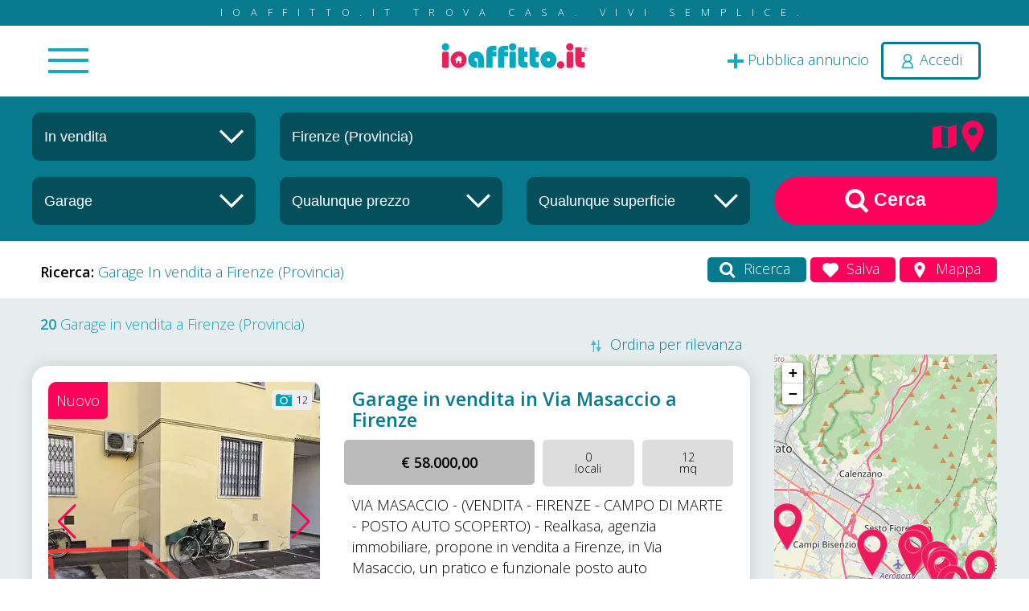

--- FILE ---
content_type: text/html; charset=utf-8
request_url: https://www.ioaffitto.it/risultati/vendita_garage/firenze.html
body_size: 32035
content:
<!doctype html>
<html lang="it">
<head>
<meta http-equiv="Content-Type" content="text/html; charset=UTF-8" />

<title>Garage in vendita nella provincia di Firenze - ioAffitto.it</title>

<meta name="image" content="https://api.newsboy.it/uploaded-files/providers/banner_ioaffitto.jpg"/>
<meta name="url" content="https://www.ioaffitto.it/risultati/vendita_garage/firenze.html"/>
<meta name="site_name" content="ioAffitto.it"/>
<meta name="description" content="20 Garage in vendita nella provincia di Firenze a partire da 5.000€ fino a 1.400.000€. Trova la tua casa su ioaffitto.it, tutti gli annunci dai privati e dalle agenzie"/>
<meta name="keywords" content="annunci vendita, annunci affitto, ioaffitto, vendita, vendite, affitti, Firenze, Garage, Garage in vendita nella provincia di Firenze, Garage in vendita a Firenze"/>
<meta name="robots" content="index, follow"/>
<meta name="doc-rights" content="Public"/>
<meta name="doc-class" content="Published"/>
<meta name="doc-type" content="Web Page"/>
<meta name="language" content="it"/>
<meta name="rating" content="Safe For Kids"/>
<meta name="distribution" content="Global"/>
<meta name="robots " content="ALL"/>
<meta name="classification" content="Commercial"/>

<link rel="canonical" href="https://www.ioaffitto.it/risultati/vendita_garage/firenze.html" />

<meta property="og:title" content="Garage in vendita nella provincia di Firenze - ioAffitto.it" />
<meta property="og:url" content="https://www.ioaffitto.it/risultati/vendita_garage/firenze.html" />
<meta property="og:description" content="20 Garage in vendita nella provincia di Firenze a partire da 5.000€ fino a 1.400.000€. Trova la tua casa su ioaffitto.it, tutti gli annunci dai privati e dalle agenzie" />
<meta property="og:image" content="https://api.newsboy.it/uploaded-files/providers/banner_ioaffitto.jpg" />
<meta property="og:type" content="Website" />
<meta property="og:site_name" content="ioAffitto.it" />

<meta name="twitter:site" content="@ioaffitto" />
<meta name="twitter:card" content="summary_large_image" />
<meta name="twitter:title" content="Garage in vendita nella provincia di Firenze - ioAffitto.it" />
<meta name="twitter:description" content="20 Garage in vendita nella provincia di Firenze a partire da 5.000€ fino a 1.400.000€. Trova la tua casa su ioaffitto.it, tutti gli annunci dai privati e dalle agenzie" />
<meta name="twitter:image" content="https://api.newsboy.it/uploaded-files/providers/banner_ioaffitto.jpg" />
<meta property="twitter:domain" content="ioaffitto.it" />
<meta property="twitter:url" content="https://www.ioaffitto.it/risultati/vendita_garage/firenze.html" />
<meta property="og:image" content="https://api.newsboy.it/uploaded-files/providers/banner_ioaffitto.jpg" />
<meta property="og:title" content="Garage in vendita nella provincia di Firenze - ioAffitto.it" />
<meta property="og:description" content="20 Garage in vendita nella provincia di Firenze a partire da 5.000€ fino a 1.400.000€. Trova la tua casa su ioaffitto.it, tutti gli annunci dai privati e dalle agenzie" />

<base href="https://www.ioaffitto.it/default/" />
<meta name="viewport" content="width=device-width, initial-scale=1.0, minimum-scale=1.0, maximum-scale=5, user-scalable=yes" />
<meta name="application-name" content="ioAffitto.it"/>


<link rel="icon" href="/favicon.ico" type="image/x-icon" />


<!--<script src="jquery3.6/jquery3.6.min.js"></script>-->
<script src="jquery3.7/jquery-3.7.1.min.js"></script>
<script async src="jquery3.6/jquery-ui.min.js" defer></script>
<link rel="stylesheet" type="text/css" href="jquery3.6/jquery-ui.min.css"  media="print" onload="this.media='all'" />


<script async type="text/javascript" src="//s.clickiocdn.com/t/232841/360_light.js"></script>

<link rel="stylesheet" type="text/css" href="../default_classes.css?ui=true"/>
<link rel="stylesheet" type="text/css" href="__comps/__componenti.css" />
<link rel="stylesheet" type="text/css" href="template.css" media="print" onload="this.media='all'" />
<!--<link rel="stylesheet" type="text/css" href="template_responsive.css"/>-->
<link rel="stylesheet" type="text/css" href="/uploaded_files/css_site/css_site_1.css" id="site_css_link" />

<script src="template.js" defer></script>

<script src="../default_javascipts.js?ui=true"></script>




<script>
	function gcDocumentReady(fnc){$(document).ready(fnc);}
    lang_id = 1;
</script>

<meta name="theme-color" content="#ff005a">
<style type="text/css">

		
	:root
	{
		--main-color: 		#ff005a;
		--secondary-color: 	#087a8e;
		--third-color: 		#1a9eb5;
		--forth-color: 		#1a9eb5;
	}
	
</style>

<!--[if IE]>
<style type="text/css">
	
</style>
<![endif]-->


<style type="text/css" title="additional_css">
/* Additional CSS */
</style>

<script title="additional_js">
	/* Additional JS */
	</script>

<!-- Global site tag (gtag.js) - Google Analytics -->
<script async src="https://www.googletagmanager.com/gtag/js?id=G-4C211NCEMR"></script>
<script>
  window.dataLayer = window.dataLayer || [];
  function gtag(){dataLayer.push(arguments);}
  gtag('js', new Date());

  gtag('config', 'G-4C211NCEMR');
	
	
	gtag('consent', 'default', {
		'ad_storage': 'denied',
		'analytics_storage': 'denied',
		'ad_user_data': 'denied',
		'ad_personalization': 'denied'
	});

</script>
<!-- // Spostato nel footer il 15/09/2024 da GC per ottimizzazione seo-->

<script>(function(){'use strict';function aa(a){var b=0;return function(){return b<a.length?{done:!1,value:a[b++]}:{done:!0}}}var ba="function"==typeof Object.defineProperties?Object.defineProperty:function(a,b,c){if(a==Array.prototype||a==Object.prototype)return a;a[b]=c.value;return a};
function ea(a){a=["object"==typeof globalThis&&globalThis,a,"object"==typeof window&&window,"object"==typeof self&&self,"object"==typeof global&&global];for(var b=0;b<a.length;++b){var c=a[b];if(c&&c.Math==Math)return c}throw Error("Cannot find global object");}var fa=ea(this);function ha(a,b){if(b)a:{var c=fa;a=a.split(".");for(var d=0;d<a.length-1;d++){var e=a[d];if(!(e in c))break a;c=c[e]}a=a[a.length-1];d=c[a];b=b(d);b!=d&&null!=b&&ba(c,a,{configurable:!0,writable:!0,value:b})}}
var ia="function"==typeof Object.create?Object.create:function(a){function b(){}b.prototype=a;return new b},l;if("function"==typeof Object.setPrototypeOf)l=Object.setPrototypeOf;else{var m;a:{var ja={a:!0},ka={};try{ka.__proto__=ja;m=ka.a;break a}catch(a){}m=!1}l=m?function(a,b){a.__proto__=b;if(a.__proto__!==b)throw new TypeError(a+" is not extensible");return a}:null}var la=l;
function n(a,b){a.prototype=ia(b.prototype);a.prototype.constructor=a;if(la)la(a,b);else for(var c in b)if("prototype"!=c)if(Object.defineProperties){var d=Object.getOwnPropertyDescriptor(b,c);d&&Object.defineProperty(a,c,d)}else a[c]=b[c];a.A=b.prototype}function ma(){for(var a=Number(this),b=[],c=a;c<arguments.length;c++)b[c-a]=arguments[c];return b}
var na="function"==typeof Object.assign?Object.assign:function(a,b){for(var c=1;c<arguments.length;c++){var d=arguments[c];if(d)for(var e in d)Object.prototype.hasOwnProperty.call(d,e)&&(a[e]=d[e])}return a};ha("Object.assign",function(a){return a||na});/*

 Copyright The Closure Library Authors.
 SPDX-License-Identifier: Apache-2.0
*/
var p=this||self;function q(a){return a};var t,u;a:{for(var oa=["CLOSURE_FLAGS"],v=p,x=0;x<oa.length;x++)if(v=v[oa[x]],null==v){u=null;break a}u=v}var pa=u&&u[610401301];t=null!=pa?pa:!1;var z,qa=p.navigator;z=qa?qa.userAgentData||null:null;function A(a){return t?z?z.brands.some(function(b){return(b=b.brand)&&-1!=b.indexOf(a)}):!1:!1}function B(a){var b;a:{if(b=p.navigator)if(b=b.userAgent)break a;b=""}return-1!=b.indexOf(a)};function C(){return t?!!z&&0<z.brands.length:!1}function D(){return C()?A("Chromium"):(B("Chrome")||B("CriOS"))&&!(C()?0:B("Edge"))||B("Silk")};var ra=C()?!1:B("Trident")||B("MSIE");!B("Android")||D();D();B("Safari")&&(D()||(C()?0:B("Coast"))||(C()?0:B("Opera"))||(C()?0:B("Edge"))||(C()?A("Microsoft Edge"):B("Edg/"))||C()&&A("Opera"));var sa={},E=null;var ta="undefined"!==typeof Uint8Array,ua=!ra&&"function"===typeof btoa;var F="function"===typeof Symbol&&"symbol"===typeof Symbol()?Symbol():void 0,G=F?function(a,b){a[F]|=b}:function(a,b){void 0!==a.g?a.g|=b:Object.defineProperties(a,{g:{value:b,configurable:!0,writable:!0,enumerable:!1}})};function va(a){var b=H(a);1!==(b&1)&&(Object.isFrozen(a)&&(a=Array.prototype.slice.call(a)),I(a,b|1))}
var H=F?function(a){return a[F]|0}:function(a){return a.g|0},J=F?function(a){return a[F]}:function(a){return a.g},I=F?function(a,b){a[F]=b}:function(a,b){void 0!==a.g?a.g=b:Object.defineProperties(a,{g:{value:b,configurable:!0,writable:!0,enumerable:!1}})};function wa(){var a=[];G(a,1);return a}function xa(a,b){I(b,(a|0)&-99)}function K(a,b){I(b,(a|34)&-73)}function L(a){a=a>>11&1023;return 0===a?536870912:a};var M={};function N(a){return null!==a&&"object"===typeof a&&!Array.isArray(a)&&a.constructor===Object}var O,ya=[];I(ya,39);O=Object.freeze(ya);var P;function Q(a,b){P=b;a=new a(b);P=void 0;return a}
function R(a,b,c){null==a&&(a=P);P=void 0;if(null==a){var d=96;c?(a=[c],d|=512):a=[];b&&(d=d&-2095105|(b&1023)<<11)}else{if(!Array.isArray(a))throw Error();d=H(a);if(d&64)return a;d|=64;if(c&&(d|=512,c!==a[0]))throw Error();a:{c=a;var e=c.length;if(e){var f=e-1,g=c[f];if(N(g)){d|=256;b=(d>>9&1)-1;e=f-b;1024<=e&&(za(c,b,g),e=1023);d=d&-2095105|(e&1023)<<11;break a}}b&&(g=(d>>9&1)-1,b=Math.max(b,e-g),1024<b&&(za(c,g,{}),d|=256,b=1023),d=d&-2095105|(b&1023)<<11)}}I(a,d);return a}
function za(a,b,c){for(var d=1023+b,e=a.length,f=d;f<e;f++){var g=a[f];null!=g&&g!==c&&(c[f-b]=g)}a.length=d+1;a[d]=c};function Aa(a){switch(typeof a){case "number":return isFinite(a)?a:String(a);case "boolean":return a?1:0;case "object":if(a&&!Array.isArray(a)&&ta&&null!=a&&a instanceof Uint8Array){if(ua){for(var b="",c=0,d=a.length-10240;c<d;)b+=String.fromCharCode.apply(null,a.subarray(c,c+=10240));b+=String.fromCharCode.apply(null,c?a.subarray(c):a);a=btoa(b)}else{void 0===b&&(b=0);if(!E){E={};c="ABCDEFGHIJKLMNOPQRSTUVWXYZabcdefghijklmnopqrstuvwxyz0123456789".split("");d=["+/=","+/","-_=","-_.","-_"];for(var e=
0;5>e;e++){var f=c.concat(d[e].split(""));sa[e]=f;for(var g=0;g<f.length;g++){var h=f[g];void 0===E[h]&&(E[h]=g)}}}b=sa[b];c=Array(Math.floor(a.length/3));d=b[64]||"";for(e=f=0;f<a.length-2;f+=3){var k=a[f],w=a[f+1];h=a[f+2];g=b[k>>2];k=b[(k&3)<<4|w>>4];w=b[(w&15)<<2|h>>6];h=b[h&63];c[e++]=g+k+w+h}g=0;h=d;switch(a.length-f){case 2:g=a[f+1],h=b[(g&15)<<2]||d;case 1:a=a[f],c[e]=b[a>>2]+b[(a&3)<<4|g>>4]+h+d}a=c.join("")}return a}}return a};function Ba(a,b,c){a=Array.prototype.slice.call(a);var d=a.length,e=b&256?a[d-1]:void 0;d+=e?-1:0;for(b=b&512?1:0;b<d;b++)a[b]=c(a[b]);if(e){b=a[b]={};for(var f in e)Object.prototype.hasOwnProperty.call(e,f)&&(b[f]=c(e[f]))}return a}function Da(a,b,c,d,e,f){if(null!=a){if(Array.isArray(a))a=e&&0==a.length&&H(a)&1?void 0:f&&H(a)&2?a:Ea(a,b,c,void 0!==d,e,f);else if(N(a)){var g={},h;for(h in a)Object.prototype.hasOwnProperty.call(a,h)&&(g[h]=Da(a[h],b,c,d,e,f));a=g}else a=b(a,d);return a}}
function Ea(a,b,c,d,e,f){var g=d||c?H(a):0;d=d?!!(g&32):void 0;a=Array.prototype.slice.call(a);for(var h=0;h<a.length;h++)a[h]=Da(a[h],b,c,d,e,f);c&&c(g,a);return a}function Fa(a){return a.s===M?a.toJSON():Aa(a)};function Ga(a,b,c){c=void 0===c?K:c;if(null!=a){if(ta&&a instanceof Uint8Array)return b?a:new Uint8Array(a);if(Array.isArray(a)){var d=H(a);if(d&2)return a;if(b&&!(d&64)&&(d&32||0===d))return I(a,d|34),a;a=Ea(a,Ga,d&4?K:c,!0,!1,!0);b=H(a);b&4&&b&2&&Object.freeze(a);return a}a.s===M&&(b=a.h,c=J(b),a=c&2?a:Q(a.constructor,Ha(b,c,!0)));return a}}function Ha(a,b,c){var d=c||b&2?K:xa,e=!!(b&32);a=Ba(a,b,function(f){return Ga(f,e,d)});G(a,32|(c?2:0));return a};function Ia(a,b){a=a.h;return Ja(a,J(a),b)}function Ja(a,b,c,d){if(-1===c)return null;if(c>=L(b)){if(b&256)return a[a.length-1][c]}else{var e=a.length;if(d&&b&256&&(d=a[e-1][c],null!=d))return d;b=c+((b>>9&1)-1);if(b<e)return a[b]}}function Ka(a,b,c,d,e){var f=L(b);if(c>=f||e){e=b;if(b&256)f=a[a.length-1];else{if(null==d)return;f=a[f+((b>>9&1)-1)]={};e|=256}f[c]=d;e&=-1025;e!==b&&I(a,e)}else a[c+((b>>9&1)-1)]=d,b&256&&(d=a[a.length-1],c in d&&delete d[c]),b&1024&&I(a,b&-1025)}
function La(a,b){var c=Ma;var d=void 0===d?!1:d;var e=a.h;var f=J(e),g=Ja(e,f,b,d);var h=!1;if(null==g||"object"!==typeof g||(h=Array.isArray(g))||g.s!==M)if(h){var k=h=H(g);0===k&&(k|=f&32);k|=f&2;k!==h&&I(g,k);c=new c(g)}else c=void 0;else c=g;c!==g&&null!=c&&Ka(e,f,b,c,d);e=c;if(null==e)return e;a=a.h;f=J(a);f&2||(g=e,c=g.h,h=J(c),g=h&2?Q(g.constructor,Ha(c,h,!1)):g,g!==e&&(e=g,Ka(a,f,b,e,d)));return e}function Na(a,b){a=Ia(a,b);return null==a||"string"===typeof a?a:void 0}
function Oa(a,b){a=Ia(a,b);return null!=a?a:0}function S(a,b){a=Na(a,b);return null!=a?a:""};function T(a,b,c){this.h=R(a,b,c)}T.prototype.toJSON=function(){var a=Ea(this.h,Fa,void 0,void 0,!1,!1);return Pa(this,a,!0)};T.prototype.s=M;T.prototype.toString=function(){return Pa(this,this.h,!1).toString()};
function Pa(a,b,c){var d=a.constructor.v,e=L(J(c?a.h:b)),f=!1;if(d){if(!c){b=Array.prototype.slice.call(b);var g;if(b.length&&N(g=b[b.length-1]))for(f=0;f<d.length;f++)if(d[f]>=e){Object.assign(b[b.length-1]={},g);break}f=!0}e=b;c=!c;g=J(a.h);a=L(g);g=(g>>9&1)-1;for(var h,k,w=0;w<d.length;w++)if(k=d[w],k<a){k+=g;var r=e[k];null==r?e[k]=c?O:wa():c&&r!==O&&va(r)}else h||(r=void 0,e.length&&N(r=e[e.length-1])?h=r:e.push(h={})),r=h[k],null==h[k]?h[k]=c?O:wa():c&&r!==O&&va(r)}d=b.length;if(!d)return b;
var Ca;if(N(h=b[d-1])){a:{var y=h;e={};c=!1;for(var ca in y)Object.prototype.hasOwnProperty.call(y,ca)&&(a=y[ca],Array.isArray(a)&&a!=a&&(c=!0),null!=a?e[ca]=a:c=!0);if(c){for(var rb in e){y=e;break a}y=null}}y!=h&&(Ca=!0);d--}for(;0<d;d--){h=b[d-1];if(null!=h)break;var cb=!0}if(!Ca&&!cb)return b;var da;f?da=b:da=Array.prototype.slice.call(b,0,d);b=da;f&&(b.length=d);y&&b.push(y);return b};function Qa(a){return function(b){if(null==b||""==b)b=new a;else{b=JSON.parse(b);if(!Array.isArray(b))throw Error(void 0);G(b,32);b=Q(a,b)}return b}};function Ra(a){this.h=R(a)}n(Ra,T);var Sa=Qa(Ra);var U;function V(a){this.g=a}V.prototype.toString=function(){return this.g+""};var Ta={};function Ua(){return Math.floor(2147483648*Math.random()).toString(36)+Math.abs(Math.floor(2147483648*Math.random())^Date.now()).toString(36)};function Va(a,b){b=String(b);"application/xhtml+xml"===a.contentType&&(b=b.toLowerCase());return a.createElement(b)}function Wa(a){this.g=a||p.document||document}Wa.prototype.appendChild=function(a,b){a.appendChild(b)};/*

 SPDX-License-Identifier: Apache-2.0
*/
function Xa(a,b){a.src=b instanceof V&&b.constructor===V?b.g:"type_error:TrustedResourceUrl";var c,d;(c=(b=null==(d=(c=(a.ownerDocument&&a.ownerDocument.defaultView||window).document).querySelector)?void 0:d.call(c,"script[nonce]"))?b.nonce||b.getAttribute("nonce")||"":"")&&a.setAttribute("nonce",c)};function Ya(a){a=void 0===a?document:a;return a.createElement("script")};function Za(a,b,c,d,e,f){try{var g=a.g,h=Ya(g);h.async=!0;Xa(h,b);g.head.appendChild(h);h.addEventListener("load",function(){e();d&&g.head.removeChild(h)});h.addEventListener("error",function(){0<c?Za(a,b,c-1,d,e,f):(d&&g.head.removeChild(h),f())})}catch(k){f()}};var $a=p.atob("aHR0cHM6Ly93d3cuZ3N0YXRpYy5jb20vaW1hZ2VzL2ljb25zL21hdGVyaWFsL3N5c3RlbS8xeC93YXJuaW5nX2FtYmVyXzI0ZHAucG5n"),ab=p.atob("WW91IGFyZSBzZWVpbmcgdGhpcyBtZXNzYWdlIGJlY2F1c2UgYWQgb3Igc2NyaXB0IGJsb2NraW5nIHNvZnR3YXJlIGlzIGludGVyZmVyaW5nIHdpdGggdGhpcyBwYWdlLg=="),bb=p.atob("RGlzYWJsZSBhbnkgYWQgb3Igc2NyaXB0IGJsb2NraW5nIHNvZnR3YXJlLCB0aGVuIHJlbG9hZCB0aGlzIHBhZ2Uu");function db(a,b,c){this.i=a;this.l=new Wa(this.i);this.g=null;this.j=[];this.m=!1;this.u=b;this.o=c}
function eb(a){if(a.i.body&&!a.m){var b=function(){fb(a);p.setTimeout(function(){return gb(a,3)},50)};Za(a.l,a.u,2,!0,function(){p[a.o]||b()},b);a.m=!0}}
function fb(a){for(var b=W(1,5),c=0;c<b;c++){var d=X(a);a.i.body.appendChild(d);a.j.push(d)}b=X(a);b.style.bottom="0";b.style.left="0";b.style.position="fixed";b.style.width=W(100,110).toString()+"%";b.style.zIndex=W(2147483544,2147483644).toString();b.style["background-color"]=hb(249,259,242,252,219,229);b.style["box-shadow"]="0 0 12px #888";b.style.color=hb(0,10,0,10,0,10);b.style.display="flex";b.style["justify-content"]="center";b.style["font-family"]="Roboto, Arial";c=X(a);c.style.width=W(80,
85).toString()+"%";c.style.maxWidth=W(750,775).toString()+"px";c.style.margin="24px";c.style.display="flex";c.style["align-items"]="flex-start";c.style["justify-content"]="center";d=Va(a.l.g,"IMG");d.className=Ua();d.src=$a;d.alt="Warning icon";d.style.height="24px";d.style.width="24px";d.style["padding-right"]="16px";var e=X(a),f=X(a);f.style["font-weight"]="bold";f.textContent=ab;var g=X(a);g.textContent=bb;Y(a,e,f);Y(a,e,g);Y(a,c,d);Y(a,c,e);Y(a,b,c);a.g=b;a.i.body.appendChild(a.g);b=W(1,5);for(c=
0;c<b;c++)d=X(a),a.i.body.appendChild(d),a.j.push(d)}function Y(a,b,c){for(var d=W(1,5),e=0;e<d;e++){var f=X(a);b.appendChild(f)}b.appendChild(c);c=W(1,5);for(d=0;d<c;d++)e=X(a),b.appendChild(e)}function W(a,b){return Math.floor(a+Math.random()*(b-a))}function hb(a,b,c,d,e,f){return"rgb("+W(Math.max(a,0),Math.min(b,255)).toString()+","+W(Math.max(c,0),Math.min(d,255)).toString()+","+W(Math.max(e,0),Math.min(f,255)).toString()+")"}function X(a){a=Va(a.l.g,"DIV");a.className=Ua();return a}
function gb(a,b){0>=b||null!=a.g&&0!=a.g.offsetHeight&&0!=a.g.offsetWidth||(ib(a),fb(a),p.setTimeout(function(){return gb(a,b-1)},50))}
function ib(a){var b=a.j;var c="undefined"!=typeof Symbol&&Symbol.iterator&&b[Symbol.iterator];if(c)b=c.call(b);else if("number"==typeof b.length)b={next:aa(b)};else throw Error(String(b)+" is not an iterable or ArrayLike");for(c=b.next();!c.done;c=b.next())(c=c.value)&&c.parentNode&&c.parentNode.removeChild(c);a.j=[];(b=a.g)&&b.parentNode&&b.parentNode.removeChild(b);a.g=null};function jb(a,b,c,d,e){function f(k){document.body?g(document.body):0<k?p.setTimeout(function(){f(k-1)},e):b()}function g(k){k.appendChild(h);p.setTimeout(function(){h?(0!==h.offsetHeight&&0!==h.offsetWidth?b():a(),h.parentNode&&h.parentNode.removeChild(h)):a()},d)}var h=kb(c);f(3)}function kb(a){var b=document.createElement("div");b.className=a;b.style.width="1px";b.style.height="1px";b.style.position="absolute";b.style.left="-10000px";b.style.top="-10000px";b.style.zIndex="-10000";return b};function Ma(a){this.h=R(a)}n(Ma,T);function lb(a){this.h=R(a)}n(lb,T);var mb=Qa(lb);function nb(a){a=Na(a,4)||"";if(void 0===U){var b=null;var c=p.trustedTypes;if(c&&c.createPolicy){try{b=c.createPolicy("goog#html",{createHTML:q,createScript:q,createScriptURL:q})}catch(d){p.console&&p.console.error(d.message)}U=b}else U=b}a=(b=U)?b.createScriptURL(a):a;return new V(a,Ta)};function ob(a,b){this.m=a;this.o=new Wa(a.document);this.g=b;this.j=S(this.g,1);this.u=nb(La(this.g,2));this.i=!1;b=nb(La(this.g,13));this.l=new db(a.document,b,S(this.g,12))}ob.prototype.start=function(){pb(this)};
function pb(a){qb(a);Za(a.o,a.u,3,!1,function(){a:{var b=a.j;var c=p.btoa(b);if(c=p[c]){try{var d=Sa(p.atob(c))}catch(e){b=!1;break a}b=b===Na(d,1)}else b=!1}b?Z(a,S(a.g,14)):(Z(a,S(a.g,8)),eb(a.l))},function(){jb(function(){Z(a,S(a.g,7));eb(a.l)},function(){return Z(a,S(a.g,6))},S(a.g,9),Oa(a.g,10),Oa(a.g,11))})}function Z(a,b){a.i||(a.i=!0,a=new a.m.XMLHttpRequest,a.open("GET",b,!0),a.send())}function qb(a){var b=p.btoa(a.j);a.m[b]&&Z(a,S(a.g,5))};(function(a,b){p[a]=function(){var c=ma.apply(0,arguments);p[a]=function(){};b.apply(null,c)}})("__h82AlnkH6D91__",function(a){"function"===typeof window.atob&&(new ob(window,mb(window.atob(a)))).start()});}).call(this);

window.__h82AlnkH6D91__("[base64]/[base64]/[base64]/[base64]");</script>

<script async src="https://fundingchoicesmessages.google.com/i/pub-3142851209910639?ers=1" nonce="WKEfGauOUhcQlw5c1pFKFg"></script><script nonce="WKEfGauOUhcQlw5c1pFKFg">(function() {function signalGooglefcPresent() {if (!window.frames['googlefcPresent']) {if (document.body) {const iframe = document.createElement('iframe'); iframe.style = 'width: 0; height: 0; border: none; z-index: -1000; left: -1000px; top: -1000px;'; iframe.style.display = 'none'; iframe.name = 'googlefcPresent'; document.body.appendChild(iframe);} else {setTimeout(signalGooglefcPresent, 0);}}}signalGooglefcPresent();})();</script>

<!-- Di seguito lo script per i banner normali -->
<script async src="https://pagead2.googlesyndication.com/pagead/js/adsbygoogle.js?client=ca-pub-3142851209910639" crossorigin="anonymous"></script>
</head>
<body>

<div class="pageMainContentAll">
	<div class="top_external">
	<div class="top_slogan">ioaffitto.it TROVA casa. VIVI SEMPLICE.</div>
	<div class="gcAnimatedFixToPageTopOnScroll bgWhite">
		<header  class="top_container ">
			<div class="">
				<div class="mainContentSpace positionRelative ">				
					<div class="top_main_menu_container">

						<div class="menu_in_top_bar">
							<div class="menu_in_top_bar_inner">
						<a name="c65"></a><div id="c65"   class="clear compContainer "  >
		<div class="comp_menu_standard">
		<div class="contenitoreComponente">
	<div class="comp_menu_standard_container" style="display: none;">
									
			<nav class="gcNavBar   comp_menu_standard_nav_horizontal_standard_menu comp_menu_standard_nav_id_65" >
				<ul id="comp_menu_standard_65" class="comp_menu_standard comp_menu_standard_65 comp_menu_standard_65_ul comp_menu_standard_horizontal_standard_menu  ">
						<li class="comp_menu_standard_voice comp_menu_standard_voice_level_0 ">
				<a href="/" class="main_menu_link main_menu_link_2 " title="Nuova ricerca">
			<i class="fa fa-search "></i>            <span class="comp_menu_standard_voice_menu_title">Nuova ricerca </span>
		</a>
			</li>
	<li class="comp_menu_standard_voice comp_menu_standard_voice_level_0 ">
				<a href="/area_riservata.html" class="main_menu_link main_menu_link_50 " title="Pubblica annuncio">
			<i class="fa fa-plus "></i>            <span class="comp_menu_standard_voice_menu_title">Pubblica annuncio </span>
		</a>
			</li>
	<li class="comp_menu_standard_voice comp_menu_standard_voice_level_0 ">
				<a href="/annunci_sponsorizzati.html" class="main_menu_link main_menu_link_91 " title="Annunci sponsorizzati">
			<i class="fa fa-arrow-circle-o-up "></i>            <span class="comp_menu_standard_voice_menu_title">Annunci sponsorizzati </span>
		</a>
			</li>
	<li class="comp_menu_standard_voice comp_menu_standard_voice_level_0 ">
				<a href="/agenzie.html" class="main_menu_link main_menu_link_44 " title="Agenzie">
			<i class="fa fa-male "></i>            <span class="comp_menu_standard_voice_menu_title">Agenzie </span>
		</a>
			</li>
	<li class="comp_menu_standard_voice comp_menu_standard_voice_level_0 ">
				<a href="/valutazione_immobile.html" class="main_menu_link main_menu_link_86 " title="Valutazione-immobile">
			<i class="fa fa-euro "></i>            <span class="comp_menu_standard_voice_menu_title">Valutazione-immobile </span>
		</a>
			</li>
	<li class="comp_menu_standard_voice comp_menu_standard_voice_level_0 ">
				<a href="/servizi.html" class="main_menu_link main_menu_link_87 " title="Servizi">
			<i class="fa fa-lightbulb-o "></i>            <span class="comp_menu_standard_voice_menu_title">Servizi <span class="additional_menu_text">Luce Gas Fibra</span></span>
		</a>
			</li>
	<li class="comp_menu_standard_voice comp_menu_standard_voice_level_0 ">
				<a href="/mutui.html" class="main_menu_link main_menu_link_81 " title="Mutui">
			<i class="fa fa-bank "></i>            <span class="comp_menu_standard_voice_menu_title">Mutui </span>
		</a>
			</li>
	<li class="comp_menu_standard_voice comp_menu_standard_voice_level_0 ">
				<a href="/finanziamenti.html" class="main_menu_link main_menu_link_84 " title="Finanziamenti">
			<i class="fa fa-money "></i>            <span class="comp_menu_standard_voice_menu_title">Finanziamenti </span>
		</a>
			</li>
	<li class="comp_menu_standard_voice comp_menu_standard_voice_level_0 ">
				<a href="/ricerca_internazionale.html" class="main_menu_link main_menu_link_98 " title="Ricerca Internazionale">
			<i class="fa fa-globe "></i>            <span class="comp_menu_standard_voice_menu_title">Ricerca Internazionale </span>
		</a>
			</li>
	<li class="comp_menu_standard_voice comp_menu_standard_voice_level_0 ">
				<a href="/servizi_web.html" class="main_menu_link main_menu_link_114 " title="Servizi web">
			<i class="fa fa-desktop "></i>            <span class="comp_menu_standard_voice_menu_title">Servizi web </span>
		</a>
			</li>
	<li class="comp_menu_standard_voice comp_menu_standard_voice_level_0 ">
				<a href="/servizio_partecipazione_asta.html" class="main_menu_link main_menu_link_112 " title="Servizio partecipazione asta">
			            <span class="comp_menu_standard_voice_menu_title">Servizio partecipazione asta </span>
		</a>
			</li>
				</ul>
			</nav>
				
						</div>

	<script>
	
		function __init_standard_menu_65()
		{
				
			$("#c65 .comp_menu_standard_container").show();
			gcNavMenuInit();
		}
		
		__init_standard_menu_65();
		
		//gcDocumentReady(__init_standard_menu_65);		
		
	</script>

			</div>
	</div>
</div>
<div class="clear"></div>
									</div>
						</div>


						<div class="user_in_top_bar">
														<span><a 
								title="Pubblica annuncio" 
								href="/area_riservata/gestione_annuncio.html" 
								class="top_container_aggiungi_annuncio_link"><img src="img/plus_icon_top.svg" alt="Icona per pubblica annuncio"><span> Pubblica annuncio</span></a></span>
															<span><a href="#" title="login" onClick="gcPopupContent('.login_component_inner', {'popup_size':'small', 'popup_css_classes':'gcLoginPopupWindow'}); return false;" class="top_container_login_link topHeaderRowUserLinkLogin top_icon_login "><img src="img/user_icon_top.svg" style="width:20px; height:20px;  vertical-align: middle" alt="Login icon"> <span>Accedi</span></a></span>
													</div>

						
						<div class="logo_in_top_bar " title="">
							<a href="/"><img src="../uploaded_files/attachments/202510111760167364/logo_ioaffitto_it.svg" width="200" height="35" alt="Logo"/></a>
						</div>	
						
						<div class="clear"></div>
					</div>		

					<div class="clear"></div>
				</div>
			</div>
		</header>
	</div>
</div>
	<div class="pagina_risultati_top">
		<a name="c113"></a><div id="c113"   class="clear compContainer  noCompMargin gcAnim atedByScroll gcAnimatedB yScrollFade"  >
		<div class="_cc_ia_ricerca_in_risultati">
		<div class="contenitoreComponente">
                <div class="intestazioneComponente intestazioneComponente_113">
                                    </div>
	<script type="text/javascript" src="__comps/_cc_ia_ricerca_in_risultati/_cc_ia_ricerca_in_risultati.js"></script>

	<div class="_cc_ia_ricerca_in_risultati_content">
		<div class="mainContentSpace">
			<div class="gc-row">
				<div class="gc-col-md-3">
					<div class="_cc_ia_ricerca_in_risultati_box_cont _cc_ia_ricerca_in_risultati_box_modalita">
						<a class="_cc_ia_ricerca_in_risultati_box_cont_close_link" onclick="$(this).parent().removeClass('opened'); $('body').css('overflow','inherit').click(); event.stopPropagation(); return false;" href=""><i class="fa fa-times" aria-hidden="true"></i></a>
						<input 
							name="_cc_ia_ricerca_in_risultati_box_modalita_text"	
							id="_cc_ia_ricerca_in_risultati_box_modalita_text" 	
							type="text"
							value="In vendita"
							readonly
						>
						<input 
							name="_cc_ia_ricerca_in_risultati_box_modalita_id" 	
							id="_cc_ia_ricerca_in_risultati_box_modalita_id" 	
							type="hidden"
							value="in_vendita"
						>
						<span class="img_container">
							<img src="img/arrow_down_select.svg" alt="Icona freccia in giu'">
						</span>
						
						<div class="_cc_ia_ricerca_in_risultati_dropdown">
							<div class="_cc_ia_ricerca_in_risultati_dropdown_inner">
								<div>In affitto</div>
								<div>In vendita</div>
							</div>
						</div>
					</div>
					<div class="responsiveShow spessore10"></div>
				</div>
				<div class="gc-col-md-9">
					
					<div class="_cc_ia_ricerca_in_risultati_box_cont _cc_ia_ricerca_in_risultati_box_dove">
						<a class="_cc_ia_ricerca_in_risultati_box_cont_close_link" onclick="$(this).parent().removeClass('opened'); $('body').css('overflow','inherit').click(); event.stopPropagation(); return false;" href=""><i class="fa fa-times" aria-hidden="true"></i></a>
						<label for="_cc_ia_ricerca_in_risultati_where_input"></label>
						<input 
							type="text" 
							autocomplete="off" 
							class="_cc_ia_ricerca_in_risultati_where_input" 
							id="_cc_ia_ricerca_in_risultati_where_input" 
							placeholder="Digita il nuovo dove desideri cercare" 
							where_id="firenze" 
							where_type="province" 
							 
							value="Firenze (Provincia)"
						>
						
						<div class="_cc_ia_ricerca_in_risultati_mobile_panel">
							<div class="_cc_ia_ricerca_in_risultati_mobile_panel_presets">
								<a style="100%" onclick="$('._cc_ia_ricerca_in_risultati_where_input').val($(this).text()).keyup(); return false; " href="#">Milano</a>
								<a style="100%" onclick="$('._cc_ia_ricerca_in_risultati_where_input').val($(this).text()).keyup(); return false; " href="#">Roma</a>
								<a style="100%" onclick="$('._cc_ia_ricerca_in_risultati_where_input').val($(this).text()).keyup(); return false; " href="#">Firenze</a>
								<a style="100%" onclick="$('._cc_ia_ricerca_in_risultati_where_input').val($(this).text()).keyup(); return false; " href="#">Bologna</a>
								<a style="100%" onclick="$('._cc_ia_ricerca_in_risultati_where_input').val($(this).text()).keyup(); return false; " href="#">Torino</a>
								<a style="100%" onclick="$('._cc_ia_ricerca_in_risultati_where_input').val($(this).text()).keyup(); return false; " href="#">Genova</a>
								<a style="100%" onclick="$('._cc_ia_ricerca_in_risultati_where_input').val($(this).text()).keyup(); return false; " href="#">Napoli</a>
								<a style="100%" onclick="$('._cc_ia_ricerca_in_risultati_where_input').val($(this).text()).keyup(); return false; " href="#">Palermo</a>
							</div>
						</div>
						
						<span class="img_container _cc_ia_ricerca_in_risultati_gps_and_map_container">
							<span title="Disegno su mappa" onclick="history.pushState({}, '', location.href); gcPopupComponent(319, {'popup_css_classes':'popup_mappa', 'content_height':'', 'no_footer':true}); return false;"><img class="_cc_ia_ricerca_in_risultati_map" src="img/map_home_icon.svg" alt="Icona disegna su mappa" ><span class="img_container_text"> Disegno su mappa</span></span>
							<span title="Cerca vicino a te" class="_cc_ia_ricerca_in_risultati_gps_marker" onclick="return false;"><img src="img/marker_home_icon.svg" alt="Icona cerca vicino a te" ><span class="img_container_text">Cerca vicino a te</span></span>
						</span>
						
						<script>
							$("._cc_ia_ricerca_in_risultati_gps_and_map_container").click(function(e){e.stopPropagation(); return false;});
						</script>
						
						<div class="_cc_ia_ricerca_in_risultati_dropdown">
							<div class="_cc_ia_ricerca_in_risultati_dropdown_inner">
								<span class="_cc_ia_ricerca_in_risultati_select">
									
								</span>
							</div>
						</div>						
						
					</div>
				<div class="responsiveShow spessore10"></div>
				</div>
			</div>
			<input 
				type="hidden"
				value=""
				name="_cc_ia_ricerca_in_risultati_box_ordine"
				id="_cc_ia_ricerca_in_risultati_box_ordine"
			>
			<div class="spessore20"></div>
			<div class="gc-row">
				<div class="gc-col-md-3">
					<div class="_cc_ia_ricerca_in_risultati_box_cont _cc_ia_ricerca_in_risultati_box_tipologia">
						<a class="_cc_ia_ricerca_in_risultati_box_cont_close_link" onclick="$(this).parent().removeClass('opened'); $('body').css('overflow','inherit').click(); event.stopPropagation(); return false;" href=""><i class="fa fa-times" aria-hidden="true"></i></a>
						<label title="">
						<input 
							type="text"
							autocomplete="off"
							value="Garage"
							name="_cc_ia_ricerca_in_risultati_box_tipologia_text"
							id="_cc_ia_ricerca_in_risultati_box_tipologia_text"
							title=""
						/>
						</label>
						<label title="">
						<input 
							type="hidden"
							value="vendita_garage"
							name="_cc_ia_ricerca_in_risultati_box_tipologia_id"
							id="_cc_ia_ricerca_in_risultati_box_tipologia_id"
						></label>
						
						<span class="img_container"><img src="img/arrow_down_select.svg" alt=""></span>
						
						<script>
							gcDocumentReady(function()
							{
								$("._cc_ia_ricerca_in_risultati_box_tipologia_sub_toggle").click(function(e)
								{
									$($(e.currentTarget).attr("dest_sub")).toggle();
									
									if ($(e.currentTarget).text()=="+")
									{
										$(e.currentTarget).text("-")
									}
									else
									{
										$(e.currentTarget).text("+")
									}
									
									e.stopPropagation();
									return false;
								});
							});
						</script>
						
						<div class="_cc_ia_ricerca_in_risultati_dropdown">
							<div class="_cc_ia_ricerca_in_risultati_dropdown_inner">

								<div class="_cc_ia_ricerca_in_risultati_dropdown_inner_in_affitto gcHide" >
																		<div tipologia_id="affitto_casa" tipologia_txt="Case" style="display: flex;">
																						<a href="" dest_sub=".affitto_casa_sub" class="_cc_ia_ricerca_in_risultati_box_tipologia_sub_toggle" style="margin-right:10px;color:#FFF;font-size: 1.2em; vertical-align: bottom; display: inline-block; width: 33px; text-align: center; border: solid 1px #FFFFFF55; padding: 10px; line-height: 0; ">+</a>
																						Case<span class="gcHide">case</span>
										</div>
																					<div class="affitto_casa_sub" style="display: none; padding-left: 45px;">
																								<div tipologia_id="affitto_abitazione_tipica" tipologia_txt="Abitazioni tipiche">Abitazioni tipiche<span class="gcHide">abitazioni tipiche</span></div>
																								<div tipologia_id="affitto_affittacamere" tipologia_txt="Affittacamere">Affittacamere<span class="gcHide">affittacamere</span></div>
																								<div tipologia_id="affitto_appartamento" tipologia_txt="Appartamenti">Appartamenti<span class="gcHide">appartamenti</span></div>
																								<div tipologia_id="affitto_attico" tipologia_txt="Attici">Attici<span class="gcHide">attici</span></div>
																								<div tipologia_id="affitto_baita" tipologia_txt="Baite">Baite<span class="gcHide">baite</span></div>
																								<div tipologia_id="affitto_casa_bitri_familiare" tipologia_txt="Bifamiliari">Bifamiliari<span class="gcHide">bifamiliari</span></div>
																								<div tipologia_id="affitto_bilocale" tipologia_txt="Bilocali">Bilocali<span class="gcHide">bilocali</span></div>
																								<div tipologia_id="affitto_bungalow" tipologia_txt="Bungalow">Bungalow<span class="gcHide">bungalow</span></div>
																								<div tipologia_id="affitto_casa_colonica" tipologia_txt="Case coloniche">Case coloniche<span class="gcHide">case coloniche</span></div>
																								<div tipologia_id="affitto_casa_di_paese" tipologia_txt="Case di paese">Case di paese<span class="gcHide">case di paese</span></div>
																								<div tipologia_id="affitto_casa_indipendente" tipologia_txt="Case indipendenti">Case indipendenti<span class="gcHide">case indipendenti</span></div>
																								<div tipologia_id="affitto_casa_semindipendente" tipologia_txt="Case semindipendenti">Case semindipendenti<span class="gcHide">case semindipendenti</span></div>
																								<div tipologia_id="affitto_castello" tipologia_txt="Castelli">Castelli<span class="gcHide">castelli</span></div>
																								<div tipologia_id="affitto_chalet" tipologia_txt="Chalet">Chalet<span class="gcHide">chalet</span></div>
																								<div tipologia_id="affitto_dependance" tipologia_txt="Dépendance">Dépendance<span class="gcHide">dépendance</span></div>
																								<div tipologia_id="affitto_locale_residenziale" tipologia_txt="Locali residenziali">Locali residenziali<span class="gcHide">locali residenziali</span></div>
																								<div tipologia_id="affitto_loft_open_space" tipologia_txt="Loft / Open space">Loft / Open space<span class="gcHide">loft / open space</span></div>
																								<div tipologia_id="affitto_maisonette" tipologia_txt="Maisonette">Maisonette<span class="gcHide">maisonette</span></div>
																								<div tipologia_id="affitto_mansarda" tipologia_txt="Mansarde">Mansarde<span class="gcHide">mansarde</span></div>
																								<div tipologia_id="affitto_monolocale" tipologia_txt="Monolocali">Monolocali<span class="gcHide">monolocali</span></div>
																								<div tipologia_id="affitto_multiproprieta" tipologia_txt="Multiproprietà">Multiproprietà<span class="gcHide">multiproprietà</span></div>
																								<div tipologia_id="affitto_palazzo" tipologia_txt="Palazzi">Palazzi<span class="gcHide">palazzi</span></div>
																								<div tipologia_id="affitto_pentalocale" tipologia_txt="Pentalocale">Pentalocale<span class="gcHide">pentalocale</span></div>
																								<div tipologia_id="affitto_porzione_di_casa" tipologia_txt="Porzione di casa">Porzione di casa<span class="gcHide">porzione di casa</span></div>
																								<div tipologia_id="affitto_porzione_di_villa" tipologia_txt="Porzione di villa">Porzione di villa<span class="gcHide">porzione di villa</span></div>
																								<div tipologia_id="affitto_quadrifamiliare" tipologia_txt="Quadrifamiliari">Quadrifamiliari<span class="gcHide">quadrifamiliari</span></div>
																								<div tipologia_id="affitto_quadrilocale" tipologia_txt="Quadrilocale">Quadrilocale<span class="gcHide">quadrilocale</span></div>
																								<div tipologia_id="affitto_rustico_casale" tipologia_txt="Rustici / Casali">Rustici / Casali<span class="gcHide">rustici / casali</span></div>
																								<div tipologia_id="affitto_stabile" tipologia_txt="Stabile">Stabile<span class="gcHide">stabile</span></div>
																								<div tipologia_id="affitto_terratetto" tipologia_txt="Terratetto">Terratetto<span class="gcHide">terratetto</span></div>
																								<div tipologia_id="affitto_trifamiliare" tipologia_txt="Trifamiliari">Trifamiliari<span class="gcHide">trifamiliari</span></div>
																								<div tipologia_id="affitto_trilocale" tipologia_txt="Trilocali">Trilocali<span class="gcHide">trilocali</span></div>
																								<div tipologia_id="affitto_villa" tipologia_txt="Ville">Ville<span class="gcHide">ville</span></div>
																								<div tipologia_id="affitto_villetta_a_schiera" tipologia_txt="Villette a schiera">Villette a schiera<span class="gcHide">villette a schiera</span></div>
																							</div>
																					<div tipologia_id="affitto_commerciale" tipologia_txt="Attività/immobili commerciali" style="display: flex;">
																						<a href="" dest_sub=".affitto_commerciale_sub" class="_cc_ia_ricerca_in_risultati_box_tipologia_sub_toggle" style="margin-right:10px;color:#FFF;font-size: 1.2em; vertical-align: bottom; display: inline-block; width: 33px; text-align: center; border: solid 1px #FFFFFF55; padding: 10px; line-height: 0; ">+</a>
																						Attività/immobili commerciali<span class="gcHide">attività/immobili commerciali</span>
										</div>
																					<div class="affitto_commerciale_sub" style="display: none; padding-left: 45px;">
																								<div tipologia_id="affitto_agriturismo" tipologia_txt="Agriturismi">Agriturismi<span class="gcHide">agriturismi</span></div>
																								<div tipologia_id="affitto_albergo_bb_residence" tipologia_txt="Alberghi / b&b / residence">Alberghi / b&b / residence<span class="gcHide">alberghi / b&b / residence</span></div>
																								<div tipologia_id="affitto_alimentari" tipologia_txt="Alimentari">Alimentari<span class="gcHide">alimentari</span></div>
																								<div tipologia_id="affitto_attivita_artigianale" tipologia_txt="Attività artigianali">Attività artigianali<span class="gcHide">attività artigianali</span></div>
																								<div tipologia_id="affitto_attivita_commerciale" tipologia_txt="Attività commerciali">Attività commerciali<span class="gcHide">attività commerciali</span></div>
																								<div tipologia_id="affitto_azienda_agricola" tipologia_txt="Aziende agricole">Aziende agricole<span class="gcHide">aziende agricole</span></div>
																								<div tipologia_id="affitto_bar_ristorante" tipologia_txt="Bar / ristoranti">Bar / ristoranti<span class="gcHide">bar / ristoranti</span></div>
																								<div tipologia_id="affitto_bed_and_breakfast" tipologia_txt="Bed and breakfast">Bed and breakfast<span class="gcHide">bed and breakfast</span></div>
																								<div tipologia_id="affitto_capannone_industriale" tipologia_txt="Capannoni industriali">Capannoni industriali<span class="gcHide">capannoni industriali</span></div>
																								<div tipologia_id="affitto_hotel" tipologia_txt="Hotel">Hotel<span class="gcHide">hotel</span></div>
																								<div tipologia_id="affitto_laboratorio" tipologia_txt="Laboratori">Laboratori<span class="gcHide">laboratori</span></div>
																								<div tipologia_id="affitto_licenza" tipologia_txt="Licenza commerciale">Licenza commerciale<span class="gcHide">licenza commerciale</span></div>
																								<div tipologia_id="affitto_locale_commerciale" tipologia_txt="Locali commerciali">Locali commerciali<span class="gcHide">locali commerciali</span></div>
																								<div tipologia_id="affitto_negozio" tipologia_txt="Negozi">Negozi<span class="gcHide">negozi</span></div>
																								<div tipologia_id="affitto_palestra" tipologia_txt="Palestre">Palestre<span class="gcHide">palestre</span></div>
																								<div tipologia_id="affitto_pizzeria_pub" tipologia_txt="Pizzerie / pub">Pizzerie / pub<span class="gcHide">pizzerie / pub</span></div>
																								<div tipologia_id="affitto_residence" tipologia_txt="Residence">Residence<span class="gcHide">residence</span></div>
																								<div tipologia_id="affitto_sala_convegni" tipologia_txt="Sale convegni">Sale convegni<span class="gcHide">sale convegni</span></div>
																								<div tipologia_id="affitto_showroom" tipologia_txt="Showroom">Showroom<span class="gcHide">showroom</span></div>
																								<div tipologia_id="affitto_ufficio" tipologia_txt="Uffici">Uffici<span class="gcHide">uffici</span></div>
																								<div tipologia_id="affitto_villaggio_turistico" tipologia_txt="Villaggi turistici">Villaggi turistici<span class="gcHide">villaggi turistici</span></div>
																							</div>
																					<div tipologia_id="affitto_stanze" tipologia_txt="Stanze singole" style="display: flex;">
																						<a href="" dest_sub=".affitto_stanze_sub" class="_cc_ia_ricerca_in_risultati_box_tipologia_sub_toggle" style="margin-right:10px;color:#FFF;font-size: 1.2em; vertical-align: bottom; display: inline-block; width: 33px; text-align: center; border: solid 1px #FFFFFF55; padding: 10px; line-height: 0; ">+</a>
																						Stanze singole<span class="gcHide">stanze singole</span>
										</div>
																					<div class="affitto_stanze_sub" style="display: none; padding-left: 45px;">
																								<div tipologia_id="affitto_camera" tipologia_txt="Camere">Camere<span class="gcHide">camere</span></div>
																								<div tipologia_id="affitto_camera_condivisa" tipologia_txt="Camere condivise">Camere condivise<span class="gcHide">camere condivise</span></div>
																								<div tipologia_id="affitto_stanza_singola" tipologia_txt="Stanze singole">Stanze singole<span class="gcHide">stanze singole</span></div>
																							</div>
																					<div tipologia_id="affitto_cantina_magazzino" tipologia_txt="Cantine / magazzini" style="display: flex;">
																						<a href="" dest_sub=".affitto_cantina_magazzino_sub" class="_cc_ia_ricerca_in_risultati_box_tipologia_sub_toggle" style="margin-right:10px;color:#FFF;font-size: 1.2em; vertical-align: bottom; display: inline-block; width: 33px; text-align: center; border: solid 1px #FFFFFF55; padding: 10px; line-height: 0; ">+</a>
																						Cantine / magazzini<span class="gcHide">cantine / magazzini</span>
										</div>
																					<div class="affitto_cantina_magazzino_sub" style="display: none; padding-left: 45px;">
																								<div tipologia_id="affitto_cantina" tipologia_txt="Cantine">Cantine<span class="gcHide">cantine</span></div>
																								<div tipologia_id="affitto_deposito" tipologia_txt="Depositi">Depositi<span class="gcHide">depositi</span></div>
																								<div tipologia_id="affitto_magazzino" tipologia_txt="Magazzini">Magazzini<span class="gcHide">magazzini</span></div>
																							</div>
																					<div tipologia_id="affitto_vacanze" tipologia_txt="Vacanze" style="display: flex;">
																						<span style="margin-right:10px;color:#FFF;font-size: 1.2em; vertical-align: bottom; display: inline-block; width: 33px; text-align: center; border: solid 1px #FFFFFF00; padding: 10px; line-height: 0; "></span>
																						Vacanze<span class="gcHide">vacanze</span>
										</div>
																				<div tipologia_id="affitto_garage_posto_auto" tipologia_txt="Garage / posto auto" style="display: flex;">
																						<a href="" dest_sub=".affitto_garage_posto_auto_sub" class="_cc_ia_ricerca_in_risultati_box_tipologia_sub_toggle" style="margin-right:10px;color:#FFF;font-size: 1.2em; vertical-align: bottom; display: inline-block; width: 33px; text-align: center; border: solid 1px #FFFFFF55; padding: 10px; line-height: 0; ">+</a>
																						Garage / posto auto<span class="gcHide">garage / posto auto</span>
										</div>
																					<div class="affitto_garage_posto_auto_sub" style="display: none; padding-left: 45px;">
																								<div tipologia_id="affitto_box_auto" tipologia_txt="Box auto">Box auto<span class="gcHide">box auto</span></div>
																								<div tipologia_id="affitto_garage" tipologia_txt="Garage">Garage<span class="gcHide">garage</span></div>
																								<div tipologia_id="affitto_posto_auto" tipologia_txt="Posti auto">Posti auto<span class="gcHide">posti auto</span></div>
																							</div>
																			</div>
								
								<div class="_cc_ia_ricerca_in_risultati_dropdown_inner_in_vendita ">
																		<div tipologia_id="vendita_casa" tipologia_txt="Case" style="display: flex;">
																						<a href="" dest_sub=".vendita_casa_sub" class="_cc_ia_ricerca_in_risultati_box_tipologia_sub_toggle" style="margin-right:10px;color:#FFF;font-size: 1.2em; vertical-align: bottom; display: inline-block; width: 33px; text-align: center; border: solid 1px #FFFFFF55; padding: 10px; line-height: 0; ">+</a>
																						Case<span class="gcHide">case</span>
										</div>
																					<div class="vendita_casa_sub" style="display: none; padding-left: 45px;">
																								<div tipologia_id="vendita_abitazione_tipica" tipologia_txt="Abitazioni tipiche">Abitazioni tipiche<span class="gcHide">abitazioni tipiche</span></div>
																								<div tipologia_id="vendita_affittacamere" tipologia_txt="Affittacamere">Affittacamere<span class="gcHide">affittacamere</span></div>
																								<div tipologia_id="vendita_appartamento" tipologia_txt="Appartamenti">Appartamenti<span class="gcHide">appartamenti</span></div>
																								<div tipologia_id="vendita_attico" tipologia_txt="Attici">Attici<span class="gcHide">attici</span></div>
																								<div tipologia_id="vendita_baita" tipologia_txt="Baite">Baite<span class="gcHide">baite</span></div>
																								<div tipologia_id="vendita_casa_bitri_familiare" tipologia_txt="Bifamiliari">Bifamiliari<span class="gcHide">bifamiliari</span></div>
																								<div tipologia_id="vendita_bilocale" tipologia_txt="Bilocali">Bilocali<span class="gcHide">bilocali</span></div>
																								<div tipologia_id="vendita_bungalow" tipologia_txt="Bungalow">Bungalow<span class="gcHide">bungalow</span></div>
																								<div tipologia_id="vendita_casa_colonica" tipologia_txt="Case coloniche">Case coloniche<span class="gcHide">case coloniche</span></div>
																								<div tipologia_id="vendita_casa_di_paese" tipologia_txt="Case di paese">Case di paese<span class="gcHide">case di paese</span></div>
																								<div tipologia_id="vendita_casa_indipendente" tipologia_txt="Case indipendenti">Case indipendenti<span class="gcHide">case indipendenti</span></div>
																								<div tipologia_id="vendita_casa_semindipendente" tipologia_txt="Case semindipendenti">Case semindipendenti<span class="gcHide">case semindipendenti</span></div>
																								<div tipologia_id="vendita_castello" tipologia_txt="Castelli">Castelli<span class="gcHide">castelli</span></div>
																								<div tipologia_id="vendita_chalet" tipologia_txt="Chalet">Chalet<span class="gcHide">chalet</span></div>
																								<div tipologia_id="vendita_dependance" tipologia_txt="Dépendance">Dépendance<span class="gcHide">dépendance</span></div>
																								<div tipologia_id="vendita_immobile_di_prestigio" tipologia_txt="Immobili di prestigio">Immobili di prestigio<span class="gcHide">immobili di prestigio</span></div>
																								<div tipologia_id="vendita_locale_residenziale" tipologia_txt="Locali residenziali">Locali residenziali<span class="gcHide">locali residenziali</span></div>
																								<div tipologia_id="vendita_loft_open_space" tipologia_txt="Loft / Open space">Loft / Open space<span class="gcHide">loft / open space</span></div>
																								<div tipologia_id="vendita_maisonette" tipologia_txt="Maisonette">Maisonette<span class="gcHide">maisonette</span></div>
																								<div tipologia_id="vendita_mansarda" tipologia_txt="Mansarde">Mansarde<span class="gcHide">mansarde</span></div>
																								<div tipologia_id="vendita_masseria" tipologia_txt="Masserie">Masserie<span class="gcHide">masserie</span></div>
																								<div tipologia_id="vendita_monolocale" tipologia_txt="Monolocali">Monolocali<span class="gcHide">monolocali</span></div>
																								<div tipologia_id="vendita_multiproprieta" tipologia_txt="Multiproprietà">Multiproprietà<span class="gcHide">multiproprietà</span></div>
																								<div tipologia_id="vendita_palazzo" tipologia_txt="Palazzi">Palazzi<span class="gcHide">palazzi</span></div>
																								<div tipologia_id="vendita_pentalocale" tipologia_txt="Pentalocali">Pentalocali<span class="gcHide">pentalocali</span></div>
																								<div tipologia_id="vendita_porzione_di_casa" tipologia_txt="Porzione di casa">Porzione di casa<span class="gcHide">porzione di casa</span></div>
																								<div tipologia_id="vendita_porzione_di_villa" tipologia_txt="Porzione di villa">Porzione di villa<span class="gcHide">porzione di villa</span></div>
																								<div tipologia_id="vendita_quadrifamiliare" tipologia_txt="Quadrifamiliari">Quadrifamiliari<span class="gcHide">quadrifamiliari</span></div>
																								<div tipologia_id="vendita_quadrilocale" tipologia_txt="Quadrilocali">Quadrilocali<span class="gcHide">quadrilocali</span></div>
																								<div tipologia_id="vendita_rustico_casale" tipologia_txt="Rustici / Casali">Rustici / Casali<span class="gcHide">rustici / casali</span></div>
																								<div tipologia_id="vendita_seminterrato" tipologia_txt="Seminterrati">Seminterrati<span class="gcHide">seminterrati</span></div>
																								<div tipologia_id="vendita_stabile" tipologia_txt="Stabili">Stabili<span class="gcHide">stabili</span></div>
																								<div tipologia_id="vendita_terratetto" tipologia_txt="Terratetto">Terratetto<span class="gcHide">terratetto</span></div>
																								<div tipologia_id="vendita_trifamiliare" tipologia_txt="Trifamiliari">Trifamiliari<span class="gcHide">trifamiliari</span></div>
																								<div tipologia_id="vendita_trilocale" tipologia_txt="Trilocali">Trilocali<span class="gcHide">trilocali</span></div>
																								<div tipologia_id="vendita_villa" tipologia_txt="Ville">Ville<span class="gcHide">ville</span></div>
																								<div tipologia_id="vendita_villetta_a_schiera" tipologia_txt="Villette a schiera">Villette a schiera<span class="gcHide">villette a schiera</span></div>
																							</div>
																					<div tipologia_id="vendita_commerciale" tipologia_txt="Attività/immobili commerciali" style="display: flex;">
																						<a href="" dest_sub=".vendita_commerciale_sub" class="_cc_ia_ricerca_in_risultati_box_tipologia_sub_toggle" style="margin-right:10px;color:#FFF;font-size: 1.2em; vertical-align: bottom; display: inline-block; width: 33px; text-align: center; border: solid 1px #FFFFFF55; padding: 10px; line-height: 0; ">+</a>
																						Attività/immobili commerciali<span class="gcHide">attività/immobili commerciali</span>
										</div>
																					<div class="vendita_commerciale_sub" style="display: none; padding-left: 45px;">
																								<div tipologia_id="vendita_agriturismo" tipologia_txt="Agriturismo">Agriturismo<span class="gcHide">agriturismo</span></div>
																								<div tipologia_id="vendita_albergo_bb_residence" tipologia_txt="Albergo / b&b / residence">Albergo / b&b / residence<span class="gcHide">albergo / b&b / residence</span></div>
																								<div tipologia_id="vendita_alimentari" tipologia_txt="Alimentari">Alimentari<span class="gcHide">alimentari</span></div>
																								<div tipologia_id="vendita_attivita_artigianale" tipologia_txt="Attività artigianale">Attività artigianale<span class="gcHide">attività artigianale</span></div>
																								<div tipologia_id="vendita_attivita_commerciale" tipologia_txt="Attività commerciale">Attività commerciale<span class="gcHide">attività commerciale</span></div>
																								<div tipologia_id="vendita_azienda_agricola" tipologia_txt="Azienda agricola">Azienda agricola<span class="gcHide">azienda agricola</span></div>
																								<div tipologia_id="vendita_bar_ristorante" tipologia_txt="Bar / ristorante">Bar / ristorante<span class="gcHide">bar / ristorante</span></div>
																								<div tipologia_id="vendita_bed_and_breakfast" tipologia_txt="Bed and breakfast">Bed and breakfast<span class="gcHide">bed and breakfast</span></div>
																								<div tipologia_id="vendita_capannone_industriale" tipologia_txt="Capannone industriale">Capannone industriale<span class="gcHide">capannone industriale</span></div>
																								<div tipologia_id="vendita_edicola" tipologia_txt="Edicola">Edicola<span class="gcHide">edicola</span></div>
																								<div tipologia_id="vendita_forno" tipologia_txt="Forno">Forno<span class="gcHide">forno</span></div>
																								<div tipologia_id="vendita_gelateria" tipologia_txt="Gelateria">Gelateria<span class="gcHide">gelateria</span></div>
																								<div tipologia_id="vendita_hotel" tipologia_txt="Hotel">Hotel<span class="gcHide">hotel</span></div>
																								<div tipologia_id="vendita_laboratorio" tipologia_txt="Laboratorio">Laboratorio<span class="gcHide">laboratorio</span></div>
																								<div tipologia_id="vendita_licenza" tipologia_txt="Licenza commerciale">Licenza commerciale<span class="gcHide">licenza commerciale</span></div>
																								<div tipologia_id="vendita_locale_commerciale" tipologia_txt="Locale commerciale">Locale commerciale<span class="gcHide">locale commerciale</span></div>
																								<div tipologia_id="vendita_lotti" tipologia_txt="Lotti">Lotti<span class="gcHide">lotti</span></div>
																								<div tipologia_id="vendita_negozio" tipologia_txt="Negozio">Negozio<span class="gcHide">negozio</span></div>
																								<div tipologia_id="vendita_pizzeria_pub" tipologia_txt="Pizzeria / pub">Pizzeria / pub<span class="gcHide">pizzeria / pub</span></div>
																								<div tipologia_id="vendita_residence" tipologia_txt="Residence">Residence<span class="gcHide">residence</span></div>
																								<div tipologia_id="vendita_showroom" tipologia_txt="Showroom">Showroom<span class="gcHide">showroom</span></div>
																								<div tipologia_id="vendita_tabaccheria" tipologia_txt="Tabaccheria">Tabaccheria<span class="gcHide">tabaccheria</span></div>
																								<div tipologia_id="vendita_ufficio" tipologia_txt="Ufficio">Ufficio<span class="gcHide">ufficio</span></div>
																								<div tipologia_id="vendita_villaggio_turistico" tipologia_txt="Villaggio turistico">Villaggio turistico<span class="gcHide">villaggio turistico</span></div>
																							</div>
																					<div tipologia_id="vendita_terreni" tipologia_txt="Terreni" style="display: flex;">
																						<a href="" dest_sub=".vendita_terreni_sub" class="_cc_ia_ricerca_in_risultati_box_tipologia_sub_toggle" style="margin-right:10px;color:#FFF;font-size: 1.2em; vertical-align: bottom; display: inline-block; width: 33px; text-align: center; border: solid 1px #FFFFFF55; padding: 10px; line-height: 0; ">+</a>
																						Terreni<span class="gcHide">terreni</span>
										</div>
																					<div class="vendita_terreni_sub" style="display: none; padding-left: 45px;">
																								<div tipologia_id="vendita_terreno" tipologia_txt="Terreno">Terreno<span class="gcHide">terreno</span></div>
																								<div tipologia_id="vendita_terreno_agricolo" tipologia_txt="Terreno agricolo">Terreno agricolo<span class="gcHide">terreno agricolo</span></div>
																								<div tipologia_id="vendita_terreno_edificabile" tipologia_txt="Terreno edificabile">Terreno edificabile<span class="gcHide">terreno edificabile</span></div>
																								<div tipologia_id="vendita_terreno_industriale" tipologia_txt="Terreno industriale">Terreno industriale<span class="gcHide">terreno industriale</span></div>
																								<div tipologia_id="vendita_terreno_residenziale" tipologia_txt="Terreno residenziale">Terreno residenziale<span class="gcHide">terreno residenziale</span></div>
																							</div>
																					<div tipologia_id="vendita_stanze" tipologia_txt="Stanze singole" style="display: flex;">
																						<a href="" dest_sub=".vendita_stanze_sub" class="_cc_ia_ricerca_in_risultati_box_tipologia_sub_toggle" style="margin-right:10px;color:#FFF;font-size: 1.2em; vertical-align: bottom; display: inline-block; width: 33px; text-align: center; border: solid 1px #FFFFFF55; padding: 10px; line-height: 0; ">+</a>
																						Stanze singole<span class="gcHide">stanze singole</span>
										</div>
																					<div class="vendita_stanze_sub" style="display: none; padding-left: 45px;">
																								<div tipologia_id="vendita_camera" tipologia_txt="Camera">Camera<span class="gcHide">camera</span></div>
																								<div tipologia_id="vendita_stanza_singola" tipologia_txt="Stanza singola">Stanza singola<span class="gcHide">stanza singola</span></div>
																							</div>
																					<div tipologia_id="vendita_cantina_magazzino" tipologia_txt="Cantine / magazzini" style="display: flex;">
																						<a href="" dest_sub=".vendita_cantina_magazzino_sub" class="_cc_ia_ricerca_in_risultati_box_tipologia_sub_toggle" style="margin-right:10px;color:#FFF;font-size: 1.2em; vertical-align: bottom; display: inline-block; width: 33px; text-align: center; border: solid 1px #FFFFFF55; padding: 10px; line-height: 0; ">+</a>
																						Cantine / magazzini<span class="gcHide">cantine / magazzini</span>
										</div>
																					<div class="vendita_cantina_magazzino_sub" style="display: none; padding-left: 45px;">
																								<div tipologia_id="vendita_cantina" tipologia_txt="Cantina">Cantina<span class="gcHide">cantina</span></div>
																								<div tipologia_id="vendita_deposito" tipologia_txt="Deposito">Deposito<span class="gcHide">deposito</span></div>
																								<div tipologia_id="vendita_magazzino" tipologia_txt="Magazzino">Magazzino<span class="gcHide">magazzino</span></div>
																							</div>
																					<div tipologia_id="vendita_vacanze" tipologia_txt="Vacanze" style="display: flex;">
																						<span style="margin-right:10px;color:#FFF;font-size: 1.2em; vertical-align: bottom; display: inline-block; width: 33px; text-align: center; border: solid 1px #FFFFFF00; padding: 10px; line-height: 0; "></span>
																						Vacanze<span class="gcHide">vacanze</span>
										</div>
																				<div tipologia_id="vendita_garage_posto_auto" tipologia_txt="Garage / posto auto" style="display: flex;">
																						<a href="" dest_sub=".vendita_garage_posto_auto_sub" class="_cc_ia_ricerca_in_risultati_box_tipologia_sub_toggle" style="margin-right:10px;color:#FFF;font-size: 1.2em; vertical-align: bottom; display: inline-block; width: 33px; text-align: center; border: solid 1px #FFFFFF55; padding: 10px; line-height: 0; ">+</a>
																						Garage / posto auto<span class="gcHide">garage / posto auto</span>
										</div>
																					<div class="vendita_garage_posto_auto_sub" style="display: none; padding-left: 45px;">
																								<div tipologia_id="vendita_box_auto" tipologia_txt="Box auto">Box auto<span class="gcHide">box auto</span></div>
																								<div tipologia_id="vendita_garage" tipologia_txt="Garage">Garage<span class="gcHide">garage</span></div>
																								<div tipologia_id="vendita_posto_auto" tipologia_txt="Posto auto">Posto auto<span class="gcHide">posto auto</span></div>
																							</div>
																			</div>
								
							</div>
						</div>
					</div>
					<div class="responsiveShow spessore10"></div>
				</div>
				
				<div class="gc-col-md-3">
					<div class="_cc_ia_ricerca_in_risultati_box_cont _cc_ia_ricerca_in_risultati_box_prezzo">
						<a class="_cc_ia_ricerca_in_risultati_box_cont_close_link" onclick="$(this).parent().removeClass('opened'); $('body').css('overflow','inherit').click(); event.stopPropagation(); return false;" href=""><i class="fa fa-times" aria-hidden="true"></i></a>
						<label title="1">
							<input type="text" autocomplete="off" value="Qualunque prezzo" id="_cc_ia_ricerca_in_risultati_where_input_min_max_price_text">
						</label>
						<span class="img_container">
							<img src="img/arrow_down_select.svg" alt="">
						</span>
						
						<div class="_cc_ia_ricerca_in_risultati_dropdown">
							<div class="_cc_ia_ricerca_in_risultati_dropdown_inner">
								<label for="_cc_ia_ricerca_in_risultati_where_input_min_price"></label>
								<label for="_cc_ia_ricerca_in_risultati_where_input_max_price"></label>
								
								<div><small>Minimo (&euro;)</small>  <input autocomplete="off" class="_cc_ia_ricerca_in_risultati_param_input _cc_ia_ricerca_in_risultati_where_input_min_price" id="_cc_ia_ricerca_in_risultati_where_input_min_price" value="0" type="text"></div>
								<div><small>Massimo (&euro;)</small> <input autocomplete="off" class="_cc_ia_ricerca_in_risultati_param_input _cc_ia_ricerca_in_risultati_where_input_max_price" id="_cc_ia_ricerca_in_risultati_where_input_max_price" value="0" type="text"></div>
								<div class="spessore10"></div>
								<div>
									<a href="" class="_cc_ia_ricerca_in_risultati_dropdown_apply_link">Applica</a>
									<a href="" class="_cc_ia_ricerca_in_risultati_dropdown_reset_link">Azzera</a>
								</div>
							</div>
						</div>
						
					</div>
				<div class="responsiveShow spessore10"></div>
				</div>
				
				<div class="gc-col-md-3">
					<div class="_cc_ia_ricerca_in_risultati_box_cont _cc_ia_ricerca_in_risultati_box_superficie">
						<a class="_cc_ia_ricerca_in_risultati_box_cont_close_link" onclick="$(this).parent().removeClass('opened'); $('body').css('overflow','inherit').click(); event.stopPropagation(); return false;" href=""><i class="fa fa-times" aria-hidden="true"></i></a>
						<label for="_cc_ia_ricerca_in_risultati_where_input_min_max_superficie_text"></label>
						<input type="text" value="Qualunque superficie" id="_cc_ia_ricerca_in_risultati_where_input_min_max_superficie_text" id="_cc_ia_ricerca_in_risultati_where_input_min_max_superficie_text">
						<span class="img_container">
							<img src="img/arrow_down_select.svg" alt="Icona freccia in giu'">
						</span>
						
						<div class="_cc_ia_ricerca_in_risultati_dropdown">
							<div class="_cc_ia_ricerca_in_risultati_dropdown_inner">
								
								<label for="_cc_ia_ricerca_in_risultati_where_input_min_superficie"></label>
								<label for="_cc_ia_ricerca_in_risultati_where_input_max_superficie"></label>
								
								<div><small>Minima (mq)</small>  <input autocomplete="off" class="_cc_ia_ricerca_in_risultati_param_input _cc_ia_ricerca_in_risultati_where_input_min_superficie" id="_cc_ia_ricerca_in_risultati_where_input_min_superficie" value="0" type="text"></div>
								<div><small>Massima (mq)</small> <input autocomplete="off" class="_cc_ia_ricerca_in_risultati_param_input _cc_ia_ricerca_in_risultati_where_input_max_superficie" id="_cc_ia_ricerca_in_risultati_where_input_max_superficie" value="0" type="text"></div>
								<div class="spessore10"></div>
								<div>
									<a href="" class="_cc_ia_ricerca_in_risultati_dropdown_apply_link">Applica</a>
									<a href="" class="_cc_ia_ricerca_in_risultati_dropdown_reset_link">Azzera</a>
								</div>
							</div>
						</div>
						
					</div>
					<div class="responsiveShow spessore10"></div>
				</div>
				
				<div class="gc-col-md-3">
					<div class="textAlignCenter">
						<button type="submit" onClick="return false;" class="_cc_ia_ricerca_in_home_search_button"><img src="img/search_icon_home.svg" alt="Icona cerca"> Cerca</button>
					</div>
				</div>
				
			</div>
		</div>
	</div>
			</div>
	</div>
</div>
<div class="clear"></div>
		<a name="c114"></a><div id="c114"   class="clear compContainer  noCompMargin"  >
		<div class="_cc_ia_ricerca_breadcrambs_bar">
		<div class="contenitoreComponente">
                <div class="intestazioneComponente intestazioneComponente_114">
                                    </div>
	<div class="_cc_ia_ricerca_breadcrambs_bar">
		<div class="mainContentSpace">
			
			<div class="_cc_ia_ricerca_breadcrambs_bar_path">
				<strong>Ricerca: </strong>
				<a href="https://www.ioaffitto.it/risultati/vendita_garage/firenze.html">				
					Garage					In vendita a					
					Firenze (Provincia)				</a>
			</div>
			<script type="text/javascript">
				
				function __ia_save_search()
				{
										$(".top_container_login_link")[0].click();
					return false;
									}
				
			</script>
			
						<form action="https://www.ioaffitto.it/risultati/vendita_garage/firenze.html" name="form_adv_search" id="form_adv_search">
				<input type="hidden" name="search_structure" value="">
			</form>
			<div class="_cc_ia_ricerca_breadcrambs_bar_save_search">
				<a href="" class="search" onClick="$('#c113 ._cc_ia_ricerca_in_risultati_content').toggle(); gcScrollTo('#c113', {scroll_time:0}); return false;">
					<img src="img/search_icon_home.svg" alt="Icona ricerca"> 
					<span>Ricerca</span>
				</a>

				<a href="" onClick="__ia_save_search(); return false;" class="">
					<img src="img/heart_fav_icon.svg" alt="Icona salva"> 
					<span>Salva</span>
				</a>

				<a href="" onClick="gcPopupContent('#map_cont_esito_ricerca', {}); return false;">
					<img src="img/marker_icon.svg" alt="Icona marker"> 
					<span>Mappa</span>
				</a>
			</div>
			<div class="clear"></div>

		</div>
	</div>
			</div>
	</div>
</div>
<div class="clear"></div>
			</div>
	
	<div class="pageMainContentContainer" style="background: #e7edee">
		<div class="mainContentSpace" >

			<div class="gc-row">
				<div class="gc-col-md-9">
										
					<form id="mainForm" method="post" action="https://www.ioaffitto.it/risultati/vendita_garage/firenze.html" enctype="multipart/form-data">
						<a name="c115"></a><div id="c115"   class="clear compContainer  noCompMargin gcAnimat edByScroll  gcAnimatedByS crollFade  gcAnimatedDeal y500ms"  >
		<div class="_cc_ia_ricerca_lista_risultati">
		<div class="contenitoreComponente">
                <div class="intestazioneComponente intestazioneComponente_115">
                                    </div>
		<script async src="https://pagead2.googlesyndication.com/pagead/js/adsbygoogle.js?client=ca-pub-3142851209910639" crossorigin="anonymous"></script>
		<script src="js/lazyload.js"></script>
	
		<div class="_cc_ia_ricerca_lista_risultati_all_container">
			<div class="mainContentSpace">
				<style>
					
					._cc_ia_ricerca_lista_risultati_results_founds h1.stats{font-size: 1em;}
					._cc_ia_ricerca_lista_risultati_results_founds h1.stats::before{content: attr(results-count); font-weight: bold;}
		
					@media only screen and (max-width: 400px)
					{
							._cc_ia_ricerca_lista_risultati_results_founds h1.stats{font-size: 0.9em;}
					}
		
				</style>
			
				<div class="_cc_ia_ricerca_lista_risultati_results_founds">
			
							<h1 class="stats" results-count="20"> <span class="title">Garage in vendita</span> a <span class="localita">Firenze (Provincia)</span></h1>
		
				<script type="text/javascript">

					$(function()
					{
						$("._cc_ia_ricerca_lista_risultati_results_sorting_link").click(function(){
							$("._cc_ia_ricerca_lista_risultati_results_sorting_box_list").show();
							return false;
						});
						
						$("._cc_ia_ricerca_lista_risultati_results_sorting_box_list a").click(function(e){
							$("body").click();
							$("#_cc_ia_ricerca_in_risultati_box_ordine").val($(e.currentTarget).attr("ai_order_str"));
							$("._cc_ia_ricerca_lista_risultati_results_sorting_link_label").text($(e.currentTarget).text());
							$("._cc_ia_ricerca_in_home_search_button")[0].click();
							return false
						});
						
						$("body").click(function()	{
							$("._cc_ia_ricerca_lista_risultati_results_sorting_box_list").hide();
						});
					});

					</script>
										<div class="_cc_ia_ricerca_lista_risultati_results_sorting">
					<div class="_cc_ia_ricerca_lista_risultati_results_sorting_box">
					<a href="#" class="_cc_ia_ricerca_lista_risultati_results_sorting_link" onClick="return false;">
						<img src="img/sort_icon.svg" alt="" alt="Icona ordinamento">
						<span class="_cc_ia_ricerca_lista_risultati_results_sorting_link_label">
							Ordina per rilevanza						</span>
					</a>
					<div class="_cc_ia_ricerca_lista_risultati_results_sorting_box_list">
														<a ai_order_str="" href="">Ordina per rilevanza</a>
														<a ai_order_str="prezzo_asc" href="">Ordina per prezzo crescente</a>
														<a ai_order_str="prezzo_desc" href="">Ordina per prezzo decrescente</a>
														<a ai_order_str="sup_asc" href="">Ordina per superficie crescente</a>
														<a ai_order_str="sup_desc" href="">Ordina per superficie decrescente</a>
											</div>
					</div>
					</div>
					<div class="spessore20"></div>
					</div>

								<div>
					<div class="_cc_ia_ricerca_lista_risultati_box">

					
						<div class="gc-row">
							<div class="gc-col-md-5">
								<div class="_cc_ia_ricerca_lista_risultati_box_photo">
									<div class="swiper-container">
										<div class="swiper-wrapper">
																									<div  class="swiper-slide" >
															<!--<div style="position:absolute; top:10px; z-index: 5; border-radius:5px; right:10px; background:#EEE; padding:5px; font-size:0.7em; display:flex; align-items: center; line-height: 0; text-align: center;"><img src="__comps/_cc_ia_dettaglio_annuncio/img/photos_icon.svg" style="width: 20px; height: 15px; fil ter: brightness(100); vertical-align: text-top; margin-right: 6px; " alt="Icona foto"> 12</div>-->
															<div style="position: relative; width:100%">
																<img 
																	class = "lazyload"
																	data-src="https://static.newsboy.it/assets/multi/thumb/agim/images/4Zzoy5NzM43O2M64MTtp3ZDox5NTYw4MTQ75ZXh0fOmpw5Zzt23OjE74dzox3/r/0/156014.webp"
																	>
															</div>
														</div>
																												<div  class="swiper-slide" >
															<!--<div style="position:absolute; top:10px; z-index: 5; border-radius:5px; right:10px; background:#EEE; padding:5px; font-size:0.7em; display:flex; align-items: center; line-height: 0; text-align: center;"><img src="__comps/_cc_ia_dettaglio_annuncio/img/photos_icon.svg" style="width: 20px; height: 15px; fil ter: brightness(100); vertical-align: text-top; margin-right: 6px; " alt="Icona foto"> 12</div>-->
															<div style="position: relative; width:100%">
																<img 
																	class = "lazyload"
																	data-src="https://static.newsboy.it/assets/multi/thumb/agim/images/4Zzoy2NzM4eO2M6eMTtp1ZDoxcNTYw0MTg7cZXh03Ompw2Zzt2eOjE7edzox1/r/0/156018.webp"
																	>
															</div>
														</div>
																												<div  class="swiper-slide" >
															<!--<div style="position:absolute; top:10px; z-index: 5; border-radius:5px; right:10px; background:#EEE; padding:5px; font-size:0.7em; display:flex; align-items: center; line-height: 0; text-align: center;"><img src="__comps/_cc_ia_dettaglio_annuncio/img/photos_icon.svg" style="width: 20px; height: 15px; fil ter: brightness(100); vertical-align: text-top; margin-right: 6px; " alt="Icona foto"> 12</div>-->
															<div style="position: relative; width:100%">
																<img 
																	class = "lazyload"
																	data-src="https://static.newsboy.it/assets/multi/thumb/agim/images/4Zzoy6NzM40O2M6bMTtp6ZDox3NTYwcMjE77ZXh07Ompw6Zzt20OjE7bdzox6/r/0/156021.webp"
																	>
															</div>
														</div>
																												<div  class="swiper-slide" >
															<!--<div style="position:absolute; top:10px; z-index: 5; border-radius:5px; right:10px; background:#EEE; padding:5px; font-size:0.7em; display:flex; align-items: center; line-height: 0; text-align: center;"><img src="__comps/_cc_ia_dettaglio_annuncio/img/photos_icon.svg" style="width: 20px; height: 15px; fil ter: brightness(100); vertical-align: text-top; margin-right: 6px; " alt="Icona foto"> 12</div>-->
															<div style="position: relative; width:100%">
																<img 
																	class = "lazyload"
																	data-src="https://static.newsboy.it/assets/multi/thumb/agim/images/4Zzoy4NzM40O2M61MTtpfZDox7NTYw1MjA77ZXh01Ompw4Zzt20OjE71dzoxf/r/0/156020.webp"
																	>
															</div>
														</div>
																												<div  class="swiper-slide" >
															<!--<div style="position:absolute; top:10px; z-index: 5; border-radius:5px; right:10px; background:#EEE; padding:5px; font-size:0.7em; display:flex; align-items: center; line-height: 0; text-align: center;"><img src="__comps/_cc_ia_dettaglio_annuncio/img/photos_icon.svg" style="width: 20px; height: 15px; fil ter: brightness(100); vertical-align: text-top; margin-right: 6px; " alt="Icona foto"> 12</div>-->
															<div style="position: relative; width:100%">
																<img 
																	class = "lazyload"
																	data-src="https://static.newsboy.it/assets/multi/thumb/agim/images/4ZzoybNzM44O2M62MTtp4ZDox7NTYw1MTU7fZXh07OmpwbZzt24OjE72dzox4/r/0/156015.webp"
																	>
															</div>
														</div>
																												<div  class="swiper-slide" >
															<!--<div style="position:absolute; top:10px; z-index: 5; border-radius:5px; right:10px; background:#EEE; padding:5px; font-size:0.7em; display:flex; align-items: center; line-height: 0; text-align: center;"><img src="__comps/_cc_ia_dettaglio_annuncio/img/photos_icon.svg" style="width: 20px; height: 15px; fil ter: brightness(100); vertical-align: text-top; margin-right: 6px; " alt="Icona foto"> 12</div>-->
															<div style="position: relative; width:100%">
																<img 
																	class = "lazyload"
																	data-src="https://static.newsboy.it/assets/multi/thumb/agim/images/4ZzoydNzM40O2M6cMTtpcZDox1NTYwfMTY78ZXh0dOmpwdZzt20OjE7cdzoxc/r/0/156016.webp"
																	>
															</div>
														</div>
																												<div  class="swiper-slide" >
															<!--<div style="position:absolute; top:10px; z-index: 5; border-radius:5px; right:10px; background:#EEE; padding:5px; font-size:0.7em; display:flex; align-items: center; line-height: 0; text-align: center;"><img src="__comps/_cc_ia_dettaglio_annuncio/img/photos_icon.svg" style="width: 20px; height: 15px; fil ter: brightness(100); vertical-align: text-top; margin-right: 6px; " alt="Icona foto"> 12</div>-->
															<div style="position: relative; width:100%">
																<img 
																	class = "lazyload"
																	data-src="https://static.newsboy.it/assets/multi/thumb/agim/images/4Zzoy9NzM4aO2M65MTtp6ZDox1NTYwfMTc7eZXh07Ompw9Zzt2aOjE75dzox6/r/0/156017.webp"
																	>
															</div>
														</div>
																												<div  class="swiper-slide" >
															<!--<div style="position:absolute; top:10px; z-index: 5; border-radius:5px; right:10px; background:#EEE; padding:5px; font-size:0.7em; display:flex; align-items: center; line-height: 0; text-align: center;"><img src="__comps/_cc_ia_dettaglio_annuncio/img/photos_icon.svg" style="width: 20px; height: 15px; fil ter: brightness(100); vertical-align: text-top; margin-right: 6px; " alt="Icona foto"> 12</div>-->
															<div style="position: relative; width:100%">
																<img 
																	class = "lazyload"
																	data-src="https://static.newsboy.it/assets/multi/thumb/agim/images/4ZzoyeNzM42O2M68MTtp0ZDoxdNTYw8MTk72ZXh0eOmpweZzt22OjE78dzox0/r/0/156019.webp"
																	>
															</div>
														</div>
																												<div  class="swiper-slide" >
															<!--<div style="position:absolute; top:10px; z-index: 5; border-radius:5px; right:10px; background:#EEE; padding:5px; font-size:0.7em; display:flex; align-items: center; line-height: 0; text-align: center;"><img src="__comps/_cc_ia_dettaglio_annuncio/img/photos_icon.svg" style="width: 20px; height: 15px; fil ter: brightness(100); vertical-align: text-top; margin-right: 6px; " alt="Icona foto"> 12</div>-->
															<div style="position: relative; width:100%">
																<img 
																	class = "lazyload"
																	data-src="https://static.newsboy.it/assets/multi/thumb/agim/images/4Zzoy6NzM4bO2M6eMTtpaZDoxcNTYwaMjI78ZXh08Ompw6Zzt2bOjE7edzoxa/r/0/156022.webp"
																	>
															</div>
														</div>
																												<div  class="swiper-slide" >
															<!--<div style="position:absolute; top:10px; z-index: 5; border-radius:5px; right:10px; background:#EEE; padding:5px; font-size:0.7em; display:flex; align-items: center; line-height: 0; text-align: center;"><img src="__comps/_cc_ia_dettaglio_annuncio/img/photos_icon.svg" style="width: 20px; height: 15px; fil ter: brightness(100); vertical-align: text-top; margin-right: 6px; " alt="Icona foto"> 12</div>-->
															<div style="position: relative; width:100%">
																<img 
																	class = "lazyload"
																	data-src="https://static.newsboy.it/assets/multi/thumb/agim/images/4Zzoy2NzM42O2M62MTtp4ZDoxbNTYw2MjM75ZXh05Ompw2Zzt22OjE72dzox4/r/0/156023.webp"
																	>
															</div>
														</div>
																												<div  class="swiper-slide" >
															<!--<div style="position:absolute; top:10px; z-index: 5; border-radius:5px; right:10px; background:#EEE; padding:5px; font-size:0.7em; display:flex; align-items: center; line-height: 0; text-align: center;"><img src="__comps/_cc_ia_dettaglio_annuncio/img/photos_icon.svg" style="width: 20px; height: 15px; fil ter: brightness(100); vertical-align: text-top; margin-right: 6px; " alt="Icona foto"> 12</div>-->
															<div style="position: relative; width:100%">
																<img 
																	class = "lazyload"
																	data-src="https://static.newsboy.it/assets/multi/thumb/agim/images/4Zzoy3NzM43O2M69MTtp2ZDox0NTYwfMjQ7dZXh0dOmpw3Zzt23OjE79dzox2/r/0/156024.webp"
																	>
															</div>
														</div>
																												<div  class="swiper-slide" >
															<!--<div style="position:absolute; top:10px; z-index: 5; border-radius:5px; right:10px; background:#EEE; padding:5px; font-size:0.7em; display:flex; align-items: center; line-height: 0; text-align: center;"><img src="__comps/_cc_ia_dettaglio_annuncio/img/photos_icon.svg" style="width: 20px; height: 15px; fil ter: brightness(100); vertical-align: text-top; margin-right: 6px; " alt="Icona foto"> 12</div>-->
															<div style="position: relative; width:100%">
																<img 
																	class = "lazyload"
																	data-src="https://static.newsboy.it/assets/multi/thumb/agim/images/4Zzoy8NzM4dO2M61MTtp5ZDoxaNTYwfMjU74ZXh08OnBu8Zzt2dOjE71dzox5/r/0/156025.webp"
																	>
															</div>
														</div>
																								</div>
										
										<div class="swiper-button-prev"></div>
										<div class="swiper-button-next"></div>
									</div>
																		
								<div style="position:absolute; top:10px; z-index: 5; border-radius:5px; right:10px; background:#EEE; padding:5px; font-size:0.7em; display:flex; align-items: center; line-height: 0; text-align: center;"><img src="__comps/_cc_ia_dettaglio_annuncio/img/photos_icon.svg" style="width: 20px; height: 15px; fil ter: brightness(100); vertical-align: text-top; margin-right: 6px; " alt="Icona foto"> 12</div>
					
											
									<a href="" title="Annuncio preferito" style="padding:10px; position:absolute; right:10px;     object-fit: fill; bottom:10px; z-index:5" class="_cc_ia_ricerca_lista_risultati_box_contacts_fav_link " onClick="__cc_ia_toggle_favorite_adv_call('__ajax.php?crv=03064D580C58044C5C54560F5C694611575006405B15516F550544165255146F0B010450045F54150203055A0F050F3D6C15406C6C5104515602535455', '115'); return false;">
										<img class="_cc_ia_ricerca_lista_risultati_box_contacts_fav" src="img/heart_fav_icon.svg" alt="Icona aggiungi ai preferiti">
									</a>
												
					
																			<div style="background: var(--main-color); color:#FFF; padding:10px; border-bottom-right-radius: 5px; position: absolute; top:0; left:0; z-index:5; ">
											Nuovo										</div>
																		</div>
							</div>
							<div class="gc-col-md-7">
								<div class="_cc_ia_ricerca_lista_risultati_box_info">
									<strong><a href="/annuncio/garage/firenze/agim-1049639/garage-in-vendita-in-via-masaccio-a-firenze.html" title="Garage in vendita  in Via Masaccio a Firenze ">Garage in vendita  in Via Masaccio a Firenze</a></strong>
									<div class="spessore10"></div>
									<div class="gc-row">
										<div class="gc-col-xs-6 _cc_ia_ricerca_lista_risultati_box_info_price">
											<div class="_cc_ia_ricerca_lista_risultati_box_info_price_inner"><strong>&euro; 58.000,00</strong></div>
										</div>
										<div class="gc-col-xs-3 _cc_ia_ricerca_lista_risultati_box_info_rooms">
											<div class="_cc_ia_ricerca_lista_risultati_box_info_rooms_inner">0<br/>locali</div>
										</div>
										<div class="gc-col-xs-3 _cc_ia_ricerca_lista_risultati_box_info_surface">
											<div class="_cc_ia_ricerca_lista_risultati_box_info_surface_inner">12<br/>mq</div>
										</div>
									</div>
									<div class="spessore10"></div>

									<div class="_cc_ia_ricerca_lista_risultati_box_text_info">
										VIA MASACCIO - (VENDITA - FIRENZE - CAMPO DI MARTE - POSTO AUTO SCOPERTO) - Realkasa, agenzia immobiliare, propone in vendita a Firenze, in Via Masaccio, un pratico e funzionale posto auto scoperto.POSIZIONE - Il posto auto si trova in una posizio...									</div>
																		
									<div class="spessore10"></div>
									<hr>
									<div>
										<div>
																				</div>
										<div>
											<div class="gc-col-md-9">
																								<div class="_cc_ia_ricerca_lista_risultati_box_contacts responsiveAlignCenter">
																													<a href="#" data-num="051431895" onClick="if ($(this).hasClass('phoneShowed')|| isMobileClientGC()){location.href='tel:051431895';}else{$(this).addClass('phoneShowed'); $(this).find('span').text($(this).attr('data-num'))}; return false;" class="_cc_ia_ricerca_lista_risultati_box_phone_link"><img src="img/phone_icon.svg" alt="Icona chiama"> <span>Chiama</span></a>
																															<a href="#" class="_cc_ia_ricerca_lista_risultati_box_email_link" onClick="__cc_ia_show_form_message_adv('371', 'agim-1049639'); return false;"> <img src="img/email_icon.svg"    alt="Icona contatta"> <span><span>Contatta</span></a>
															<a href="#" class="_cc_ia_ricerca_lista_risultati_box_email_link" onClick="__cc_ia_show_form_message_adv('1902', 'agim-1049639'); return false;"> <img src="img/calendar_icon.svg" alt="Icona visita"> <span><span>Visita</span></a>
																											</div>
																							</div>
										</div>
										
									</div>
								</div>
							</div>
						</div>
					</div>
				</div>
				<div class="spessore40"></div>
				<div class="_cc_ia_ricerca_lista_risultati_box textAlignCenter">
			<script async type='text/javascript' src='//s.clickiocdn.com/t/232841/360_light.js'></script> <script class='__lxGc__' type='text/javascript'> ((__lxGc__=window.__lxGc__||{'s':{},'b':0})['s']['_232841']=__lxGc__['s']['_232841']||{'b':{}})['b']['_714256']={'i':__lxGc__.b++}; </script>
				<script async type='text/javascript' src='//s.clickiocdn.com/t/232841/360_light.js'></script> <script class='__lxGc__' type='text/javascript'> ((__lxGc__=window.__lxGc__||{'s':{},'b':0})['s']['_232841']=__lxGc__['s']['_232841']||{'b':{}})['b']['_714262']={'i':__lxGc__.b++}; </script>
		</div>
	<div class="spessore40"></div>
					<div>
					<div class="_cc_ia_ricerca_lista_risultati_box">

					
						<div class="gc-row">
							<div class="gc-col-md-5">
								<div class="_cc_ia_ricerca_lista_risultati_box_photo">
									<div class="swiper-container">
										<div class="swiper-wrapper">
																									<div  class="swiper-slide" >
															<!--<div style="position:absolute; top:10px; z-index: 5; border-radius:5px; right:10px; background:#EEE; padding:5px; font-size:0.7em; display:flex; align-items: center; line-height: 0; text-align: center;"><img src="__comps/_cc_ia_dettaglio_annuncio/img/photos_icon.svg" style="width: 20px; height: 15px; fil ter: brightness(100); vertical-align: text-top; margin-right: 6px; " alt="Icona foto"> 2</div>-->
															<div style="position: relative; width:100%">
																<img 
																	class = "lazyload"
																	data-src="https://static.newsboy.it/assets/multi/thumb/agim/images/4Zzo2eNDUy8O2M6bMTtp9ZDo1bNjUw5Nztl0eHQ63anBneO3Y68MTt3bOjA=9/r/0/56507.webp"
																	>
															</div>
														</div>
																												<div  class="swiper-slide" >
															<!--<div style="position:absolute; top:10px; z-index: 5; border-radius:5px; right:10px; background:#EEE; padding:5px; font-size:0.7em; display:flex; align-items: center; line-height: 0; text-align: center;"><img src="__comps/_cc_ia_dettaglio_annuncio/img/photos_icon.svg" style="width: 20px; height: 15px; fil ter: brightness(100); vertical-align: text-top; margin-right: 6px; " alt="Icona foto"> 2</div>-->
															<div style="position: relative; width:100%">
																<img 
																	class = "lazyload"
																	data-src="https://static.newsboy.it/assets/multi/thumb/agim/images/4Zzo2fNDUy0O2M61MTtp2ZDo14NjUw3ODtlceHQ67anBnfO3Y60MTt31OjA=2/r/0/56508.webp"
																	>
															</div>
														</div>
																								</div>
										
										<div class="swiper-button-prev"></div>
										<div class="swiper-button-next"></div>
									</div>
																		
								<div style="position:absolute; top:10px; z-index: 5; border-radius:5px; right:10px; background:#EEE; padding:5px; font-size:0.7em; display:flex; align-items: center; line-height: 0; text-align: center;"><img src="__comps/_cc_ia_dettaglio_annuncio/img/photos_icon.svg" style="width: 20px; height: 15px; fil ter: brightness(100); vertical-align: text-top; margin-right: 6px; " alt="Icona foto"> 2</div>
					
											
									<a href="" title="Annuncio preferito" style="padding:10px; position:absolute; right:10px;     object-fit: fill; bottom:10px; z-index:5" class="_cc_ia_ricerca_lista_risultati_box_contacts_fav_link " onClick="__cc_ia_toggle_favorite_adv_call('__ajax.php?crv=03064D580C58044C5C54560F5C694611575006405B15516F550544165255146F0B010450045F541502030256000E0E3D6C15406C6C5904070258530505', '115'); return false;">
										<img class="_cc_ia_ricerca_lista_risultati_box_contacts_fav" src="img/heart_fav_icon.svg" alt="Icona aggiungi ai preferiti">
									</a>
												
					
																	</div>
							</div>
							<div class="gc-col-md-7">
								<div class="_cc_ia_ricerca_lista_risultati_box_info">
									<strong><a href="/annuncio/garage/firenze/agim-1035988/garage-in-vendita-in-via-benedetto-marcello-a-firenze.html" title="Garage in vendita  in Via Benedetto Marcello a Firenze ">Garage in vendita  in Via Benedetto Marcello a Firenze</a></strong>
									<div class="spessore10"></div>
									<div class="gc-row">
										<div class="gc-col-xs-6 _cc_ia_ricerca_lista_risultati_box_info_price">
											<div class="_cc_ia_ricerca_lista_risultati_box_info_price_inner"><strong>&euro; 45.000,00</strong></div>
										</div>
										<div class="gc-col-xs-3 _cc_ia_ricerca_lista_risultati_box_info_rooms">
											<div class="_cc_ia_ricerca_lista_risultati_box_info_rooms_inner">1<br/>locali</div>
										</div>
										<div class="gc-col-xs-3 _cc_ia_ricerca_lista_risultati_box_info_surface">
											<div class="_cc_ia_ricerca_lista_risultati_box_info_surface_inner">15<br/>mq</div>
										</div>
									</div>
									<div class="spessore10"></div>

									<div class="_cc_ia_ricerca_lista_risultati_box_text_info">
										a25395 - Firenze/San Jacopino - Via Benedetto MarcelloIn zona strategica Immobiliare Belvedere propone in vendita ampio garage/box auto (15 mq c.a.) categoria catastale C/6 situato al piano terra e composto da un unico vano. Il garage è dotato di ...									</div>
																		
									<div class="spessore10"></div>
									<hr>
									<div>
										<div>
																				</div>
										<div>
											<div class="gc-col-md-9">
																								<div class="_cc_ia_ricerca_lista_risultati_box_contacts responsiveAlignCenter">
																													<a href="#" data-num="0550880658" onClick="if ($(this).hasClass('phoneShowed')|| isMobileClientGC()){location.href='tel:0550880658';}else{$(this).addClass('phoneShowed'); $(this).find('span').text($(this).attr('data-num'))}; return false;" class="_cc_ia_ricerca_lista_risultati_box_phone_link"><img src="img/phone_icon.svg" alt="Icona chiama"> <span>Chiama</span></a>
																															<a href="#" class="_cc_ia_ricerca_lista_risultati_box_email_link" onClick="__cc_ia_show_form_message_adv('371', 'agim-1035988'); return false;"> <img src="img/email_icon.svg"    alt="Icona contatta"> <span><span>Contatta</span></a>
															<a href="#" class="_cc_ia_ricerca_lista_risultati_box_email_link" onClick="__cc_ia_show_form_message_adv('1902', 'agim-1035988'); return false;"> <img src="img/calendar_icon.svg" alt="Icona visita"> <span><span>Visita</span></a>
																											</div>
																							</div>
										</div>
										
									</div>
								</div>
							</div>
						</div>
					</div>
				</div>
				<div class="spessore40"></div>
				<div class="_cc_ia_ricerca_lista_risultati_box textAlignCenter">
		<a name="c654"></a><div id="c654"   class="clear compContainer "  >
		<div class="comp_html">
		<div class="contenitoreComponente">
                <div class="intestazioneComponente intestazioneComponente_654">
                                    </div>
	<div class="comp_blocco_html"><script async src="https://pagead2.googlesyndication.com/pagead/js/adsbygoogle.js?client=ca-pub-3142851209910639"
     crossorigin="anonymous"></script>
<!-- Blocco-FIGO -->
<ins class="adsbygoogle"
     style="display:block"
     data-ad-client="ca-pub-3142851209910639"
     data-ad-slot="1244022961"
     data-ad-format="auto"
     data-full-width-responsive="true"></ins>
<script>
     (adsbygoogle = window.adsbygoogle || []).push({});
</script></div>
		</div>
	</div>
</div>
<div class="clear"></div>
			</div>
	<div class="spessore40"></div>
					<div>
					<div class="_cc_ia_ricerca_lista_risultati_box">

					
						<div class="gc-row">
							<div class="gc-col-md-5">
								<div class="_cc_ia_ricerca_lista_risultati_box_photo">
									<div class="swiper-container">
										<div class="swiper-wrapper">
																									<div  class="swiper-slide" >
															<!--<div style="position:absolute; top:10px; z-index: 5; border-radius:5px; right:10px; background:#EEE; padding:5px; font-size:0.7em; display:flex; align-items: center; line-height: 0; text-align: center;"><img src="__comps/_cc_ia_dettaglio_annuncio/img/photos_icon.svg" style="width: 20px; height: 15px; fil ter: brightness(100); vertical-align: text-top; margin-right: 6px; " alt="Icona foto"> 7</div>-->
															<div style="position: relative; width:100%">
																<img 
																	class = "lazyload"
																	data-src="https://static.newsboy.it/assets/multi/thumb/agim/images/4Zzo22NDUy7O2M6cMTtpbZDo18MzEz5Nztl9eHQ67anBn2O3Y67MTt3cOjA=b/r/0/53137.webp"
																	>
															</div>
														</div>
																												<div  class="swiper-slide" >
															<!--<div style="position:absolute; top:10px; z-index: 5; border-radius:5px; right:10px; background:#EEE; padding:5px; font-size:0.7em; display:flex; align-items: center; line-height: 0; text-align: center;"><img src="__comps/_cc_ia_dettaglio_annuncio/img/photos_icon.svg" style="width: 20px; height: 15px; fil ter: brightness(100); vertical-align: text-top; margin-right: 6px; " alt="Icona foto"> 7</div>-->
															<div style="position: relative; width:100%">
																<img 
																	class = "lazyload"
																	data-src="https://static.newsboy.it/assets/multi/thumb/agim/images/4Zzo28NDUydO2M63MTtp0ZDo1bMzEz6ODtlbeHQ62anBn8O3Y6dMTt33OjA=0/r/0/53138.webp"
																	>
															</div>
														</div>
																												<div  class="swiper-slide" >
															<!--<div style="position:absolute; top:10px; z-index: 5; border-radius:5px; right:10px; background:#EEE; padding:5px; font-size:0.7em; display:flex; align-items: center; line-height: 0; text-align: center;"><img src="__comps/_cc_ia_dettaglio_annuncio/img/photos_icon.svg" style="width: 20px; height: 15px; fil ter: brightness(100); vertical-align: text-top; margin-right: 6px; " alt="Icona foto"> 7</div>-->
															<div style="position: relative; width:100%">
																<img 
																	class = "lazyload"
																	data-src="https://static.newsboy.it/assets/multi/thumb/agim/images/4Zzo2fNDUycO2M6cMTtpcZDo17MzEz3OTtlfeHQ63anBnfO3Y6cMTt3cOjA=c/r/0/53139.webp"
																	>
															</div>
														</div>
																												<div  class="swiper-slide" >
															<!--<div style="position:absolute; top:10px; z-index: 5; border-radius:5px; right:10px; background:#EEE; padding:5px; font-size:0.7em; display:flex; align-items: center; line-height: 0; text-align: center;"><img src="__comps/_cc_ia_dettaglio_annuncio/img/photos_icon.svg" style="width: 20px; height: 15px; fil ter: brightness(100); vertical-align: text-top; margin-right: 6px; " alt="Icona foto"> 7</div>-->
															<div style="position: relative; width:100%">
																<img 
																	class = "lazyload"
																	data-src="https://static.newsboy.it/assets/multi/thumb/agim/images/4Zzo2eNDUydO2M6bMTtp4ZDo16MzE02MDtlceHQ62anBneO3Y6dMTt3bOjA=4/r/0/53140.webp"
																	>
															</div>
														</div>
																												<div  class="swiper-slide" >
															<!--<div style="position:absolute; top:10px; z-index: 5; border-radius:5px; right:10px; background:#EEE; padding:5px; font-size:0.7em; display:flex; align-items: center; line-height: 0; text-align: center;"><img src="__comps/_cc_ia_dettaglio_annuncio/img/photos_icon.svg" style="width: 20px; height: 15px; fil ter: brightness(100); vertical-align: text-top; margin-right: 6px; " alt="Icona foto"> 7</div>-->
															<div style="position: relative; width:100%">
																<img 
																	class = "lazyload"
																	data-src="https://static.newsboy.it/assets/multi/thumb/agim/images/4Zzo22NDUyaO2M63MTtp0ZDo12MzE06MTtldeHQ63anBn2O3Y6aMTt33OjA=0/r/0/53141.webp"
																	>
															</div>
														</div>
																												<div  class="swiper-slide" >
															<!--<div style="position:absolute; top:10px; z-index: 5; border-radius:5px; right:10px; background:#EEE; padding:5px; font-size:0.7em; display:flex; align-items: center; line-height: 0; text-align: center;"><img src="__comps/_cc_ia_dettaglio_annuncio/img/photos_icon.svg" style="width: 20px; height: 15px; fil ter: brightness(100); vertical-align: text-top; margin-right: 6px; " alt="Icona foto"> 7</div>-->
															<div style="position: relative; width:100%">
																<img 
																	class = "lazyload"
																	data-src="https://static.newsboy.it/assets/multi/thumb/agim/images/4Zzo2bNDUyaO2M67MTtp1ZDo10MzE0cMjtl9eHQ62anBnbO3Y6aMTt37OjA=1/r/0/53142.webp"
																	>
															</div>
														</div>
																												<div  class="swiper-slide" >
															<!--<div style="position:absolute; top:10px; z-index: 5; border-radius:5px; right:10px; background:#EEE; padding:5px; font-size:0.7em; display:flex; align-items: center; line-height: 0; text-align: center;"><img src="__comps/_cc_ia_dettaglio_annuncio/img/photos_icon.svg" style="width: 20px; height: 15px; fil ter: brightness(100); vertical-align: text-top; margin-right: 6px; " alt="Icona foto"> 7</div>-->
															<div style="position: relative; width:100%">
																<img 
																	class = "lazyload"
																	data-src="https://static.newsboy.it/assets/multi/thumb/agim/images/4Zzo23NDUy6O2M6dMTtp9ZDo10MzE04Mztl7eHQ67anBn3O3Y66MTt3dOjA=9/r/0/53143.webp"
																	>
															</div>
														</div>
																								</div>
										
										<div class="swiper-button-prev"></div>
										<div class="swiper-button-next"></div>
									</div>
																		
								<div style="position:absolute; top:10px; z-index: 5; border-radius:5px; right:10px; background:#EEE; padding:5px; font-size:0.7em; display:flex; align-items: center; line-height: 0; text-align: center;"><img src="__comps/_cc_ia_dettaglio_annuncio/img/photos_icon.svg" style="width: 20px; height: 15px; fil ter: brightness(100); vertical-align: text-top; margin-right: 6px; " alt="Icona foto"> 7</div>
					
											
									<a href="" title="Annuncio preferito" style="padding:10px; position:absolute; right:10px;     object-fit: fill; bottom:10px; z-index:5" class="_cc_ia_ricerca_lista_risultati_box_contacts_fav_link " onClick="__cc_ia_toggle_favorite_adv_call('__ajax.php?crv=03064D580C58044C5C54560F5C694611575006405B15516F550544165255146F0B010450045F54150A0A075A0905683D11153D6C0407040056585605', '115'); return false;">
										<img class="_cc_ia_ricerca_lista_risultati_box_contacts_fav" src="img/heart_fav_icon.svg" alt="Icona aggiungi ai preferiti">
									</a>
												
					
																	</div>
							</div>
							<div class="gc-col-md-7">
								<div class="_cc_ia_ricerca_lista_risultati_box_info">
									<strong><a href="/annuncio/garage/firenze/agim-996903/garage-in-vendita-in-via-delle-porte-nuove-a-firenze.html" title="Garage in vendita  in Via delle Porte Nuove a Firenze ">Garage in vendita  in Via delle Porte Nuove a Firenze</a></strong>
									<div class="spessore10"></div>
									<div class="gc-row">
										<div class="gc-col-xs-6 _cc_ia_ricerca_lista_risultati_box_info_price">
											<div class="_cc_ia_ricerca_lista_risultati_box_info_price_inner"><strong>&euro; 85.000,00</strong></div>
										</div>
										<div class="gc-col-xs-3 _cc_ia_ricerca_lista_risultati_box_info_rooms">
											<div class="_cc_ia_ricerca_lista_risultati_box_info_rooms_inner">1<br/>locali</div>
										</div>
										<div class="gc-col-xs-3 _cc_ia_ricerca_lista_risultati_box_info_surface">
											<div class="_cc_ia_ricerca_lista_risultati_box_info_surface_inner">16<br/>mq</div>
										</div>
									</div>
									<div class="spessore10"></div>

									<div class="_cc_ia_ricerca_lista_risultati_box_text_info">
										a25237 - Firenze, Ponte alle Mosse, in zona strategica Immobiliare Belvedere propone in vendita ampio garage/box auto (15 mq c.a.) categoria catastale C/6 situato al piano terra e composto da un unico vano. Il garage è dotato di un bandone elettri...									</div>
																		
									<div class="spessore10"></div>
									<hr>
									<div>
										<div>
																				</div>
										<div>
											<div class="gc-col-md-9">
																								<div class="_cc_ia_ricerca_lista_risultati_box_contacts responsiveAlignCenter">
																													<a href="#" data-num="0550880658" onClick="if ($(this).hasClass('phoneShowed')|| isMobileClientGC()){location.href='tel:0550880658';}else{$(this).addClass('phoneShowed'); $(this).find('span').text($(this).attr('data-num'))}; return false;" class="_cc_ia_ricerca_lista_risultati_box_phone_link"><img src="img/phone_icon.svg" alt="Icona chiama"> <span>Chiama</span></a>
																															<a href="#" class="_cc_ia_ricerca_lista_risultati_box_email_link" onClick="__cc_ia_show_form_message_adv('371', 'agim-996903'); return false;"> <img src="img/email_icon.svg"    alt="Icona contatta"> <span><span>Contatta</span></a>
															<a href="#" class="_cc_ia_ricerca_lista_risultati_box_email_link" onClick="__cc_ia_show_form_message_adv('1902', 'agim-996903'); return false;"> <img src="img/calendar_icon.svg" alt="Icona visita"> <span><span>Visita</span></a>
																											</div>
																							</div>
										</div>
										
									</div>
								</div>
							</div>
						</div>
					</div>
				</div>
				<div class="spessore40"></div>
				<div class="_cc_ia_ricerca_lista_risultati_box textAlignCenter">
			<script async type='text/javascript' src='//s.clickiocdn.com/t/232841/360_light.js'></script> <script class='__lxGc__' type='text/javascript'> ((__lxGc__=window.__lxGc__||{'s':{},'b':0})['s']['_232841']=__lxGc__['s']['_232841']||{'b':{}})['b']['_714256']={'i':__lxGc__.b++}; </script>
				<script async type='text/javascript' src='//s.clickiocdn.com/t/232841/360_light.js'></script> <script class='__lxGc__' type='text/javascript'> ((__lxGc__=window.__lxGc__||{'s':{},'b':0})['s']['_232841']=__lxGc__['s']['_232841']||{'b':{}})['b']['_714262']={'i':__lxGc__.b++}; </script>
		</div>
	<div class="spessore40"></div>
					<div>
					<div class="_cc_ia_ricerca_lista_risultati_box">

					
						<div class="gc-row">
							<div class="gc-col-md-5">
								<div class="_cc_ia_ricerca_lista_risultati_box_photo">
									<div class="swiper-container">
										<div class="swiper-wrapper">
																									<div  class="swiper-slide" >
															<!--<div style="position:absolute; top:10px; z-index: 5; border-radius:5px; right:10px; background:#EEE; padding:5px; font-size:0.7em; display:flex; align-items: center; line-height: 0; text-align: center;"><img src="__comps/_cc_ia_dettaglio_annuncio/img/photos_icon.svg" style="width: 20px; height: 15px; fil ter: brightness(100); vertical-align: text-top; margin-right: 6px; " alt="Icona foto"> 2</div>-->
															<div style="position: relative; width:100%">
																<img 
																	class = "lazyload"
																	data-src="https://static.newsboy.it/assets/multi/thumb/agim/images/4Zzo2dNDUy1O2M61MTtp1ZDo16MjA32NTtl5eHQ6eanBndO3Y61MTt31OjA=1/r/0/52075.webp"
																	>
															</div>
														</div>
																												<div  class="swiper-slide" >
															<!--<div style="position:absolute; top:10px; z-index: 5; border-radius:5px; right:10px; background:#EEE; padding:5px; font-size:0.7em; display:flex; align-items: center; line-height: 0; text-align: center;"><img src="__comps/_cc_ia_dettaglio_annuncio/img/photos_icon.svg" style="width: 20px; height: 15px; fil ter: brightness(100); vertical-align: text-top; margin-right: 6px; " alt="Icona foto"> 2</div>-->
															<div style="position: relative; width:100%">
																<img 
																	class = "lazyload"
																	data-src="https://static.newsboy.it/assets/multi/thumb/agim/images/4Zzo2bNDUy2O2M61MTtpcZDo1fMjA3dNjtldeHQ6fanBnbO3Y62MTt31OjA=c/r/0/52076.webp"
																	>
															</div>
														</div>
																								</div>
										
										<div class="swiper-button-prev"></div>
										<div class="swiper-button-next"></div>
									</div>
																		
								<div style="position:absolute; top:10px; z-index: 5; border-radius:5px; right:10px; background:#EEE; padding:5px; font-size:0.7em; display:flex; align-items: center; line-height: 0; text-align: center;"><img src="__comps/_cc_ia_dettaglio_annuncio/img/photos_icon.svg" style="width: 20px; height: 15px; fil ter: brightness(100); vertical-align: text-top; margin-right: 6px; " alt="Icona foto"> 2</div>
					
											
									<a href="" title="Annuncio preferito" style="padding:10px; position:absolute; right:10px;     object-fit: fill; bottom:10px; z-index:5" class="_cc_ia_ricerca_lista_risultati_box_contacts_fav_link " onClick="__cc_ia_toggle_favorite_adv_call('__ajax.php?crv=03064D580C58044C5C54560F5C694611575006405B15516F550544165255146F0B010450045F54150A0B04510801683D11153D6C0105520303530101', '115'); return false;">
										<img class="_cc_ia_ricerca_lista_risultati_box_contacts_fav" src="img/heart_fav_icon.svg" alt="Icona aggiungi ai preferiti">
									</a>
												
					
																	</div>
							</div>
							<div class="gc-col-md-7">
								<div class="_cc_ia_ricerca_lista_risultati_box_info">
									<strong><a href="/annuncio/garage/firenze/agim-985217/garage-in-vendita-in-via-baracca-a-firenze.html" title="Garage in vendita  in Via Baracca a Firenze ">Garage in vendita  in Via Baracca a Firenze</a></strong>
									<div class="spessore10"></div>
									<div class="gc-row">
										<div class="gc-col-xs-6 _cc_ia_ricerca_lista_risultati_box_info_price">
											<div class="_cc_ia_ricerca_lista_risultati_box_info_price_inner"><strong>&euro; 53.000,00</strong></div>
										</div>
										<div class="gc-col-xs-3 _cc_ia_ricerca_lista_risultati_box_info_rooms">
											<div class="_cc_ia_ricerca_lista_risultati_box_info_rooms_inner">1<br/>locali</div>
										</div>
										<div class="gc-col-xs-3 _cc_ia_ricerca_lista_risultati_box_info_surface">
											<div class="_cc_ia_ricerca_lista_risultati_box_info_surface_inner">18<br/>mq</div>
										</div>
									</div>
									<div class="spessore10"></div>

									<div class="_cc_ia_ricerca_lista_risultati_box_text_info">
										a25179 - FIRENZE - SAN DONATO - Via Baracca, Immobiliare Belvedere propone in vendita Garage, posto al secondo piano interrato in contesto condominiale, accessibile dal condominio con scale ed ascensore, ampio spazio di manovra, 18 mq, dimensioni ...									</div>
																		
									<div class="spessore10"></div>
									<hr>
									<div>
										<div>
																				</div>
										<div>
											<div class="gc-col-md-9">
																								<div class="_cc_ia_ricerca_lista_risultati_box_contacts responsiveAlignCenter">
																													<a href="#" data-num="0550880658" onClick="if ($(this).hasClass('phoneShowed')|| isMobileClientGC()){location.href='tel:0550880658';}else{$(this).addClass('phoneShowed'); $(this).find('span').text($(this).attr('data-num'))}; return false;" class="_cc_ia_ricerca_lista_risultati_box_phone_link"><img src="img/phone_icon.svg" alt="Icona chiama"> <span>Chiama</span></a>
																															<a href="#" class="_cc_ia_ricerca_lista_risultati_box_email_link" onClick="__cc_ia_show_form_message_adv('371', 'agim-985217'); return false;"> <img src="img/email_icon.svg"    alt="Icona contatta"> <span><span>Contatta</span></a>
															<a href="#" class="_cc_ia_ricerca_lista_risultati_box_email_link" onClick="__cc_ia_show_form_message_adv('1902', 'agim-985217'); return false;"> <img src="img/calendar_icon.svg" alt="Icona visita"> <span><span>Visita</span></a>
																											</div>
																							</div>
										</div>
										
									</div>
								</div>
							</div>
						</div>
					</div>
				</div>
				<div class="spessore40"></div>
				<div class="_cc_ia_ricerca_lista_risultati_box textAlignCenter">
		<a name="c654"></a><div id="c654"   class="clear compContainer "  >
		<div class="comp_html">
		<div class="contenitoreComponente">
                <div class="intestazioneComponente intestazioneComponente_654">
                                    </div>
	<div class="comp_blocco_html"><script async src="https://pagead2.googlesyndication.com/pagead/js/adsbygoogle.js?client=ca-pub-3142851209910639"
     crossorigin="anonymous"></script>
<!-- Blocco-FIGO -->
<ins class="adsbygoogle"
     style="display:block"
     data-ad-client="ca-pub-3142851209910639"
     data-ad-slot="1244022961"
     data-ad-format="auto"
     data-full-width-responsive="true"></ins>
<script>
     (adsbygoogle = window.adsbygoogle || []).push({});
</script></div>
		</div>
	</div>
</div>
<div class="clear"></div>
			</div>
	<div class="spessore40"></div>
					<div>
					<div class="_cc_ia_ricerca_lista_risultati_box">

					
						<div class="gc-row">
							<div class="gc-col-md-5">
								<div class="_cc_ia_ricerca_lista_risultati_box_photo">
									<div class="swiper-container">
										<div class="swiper-wrapper">
																									<div  class="swiper-slide" >
															<!--<div style="position:absolute; top:10px; z-index: 5; border-radius:5px; right:10px; background:#EEE; padding:5px; font-size:0.7em; display:flex; align-items: center; line-height: 0; text-align: center;"><img src="__comps/_cc_ia_dettaglio_annuncio/img/photos_icon.svg" style="width: 20px; height: 15px; fil ter: brightness(100); vertical-align: text-top; margin-right: 6px; " alt="Icona foto"> 2</div>-->
															<div style="position: relative; width:100%">
																<img 
																	class = "lazyload"
																	data-src="https://static.newsboy.it/assets/multi/thumb/agim/images/4Zzo20NDUy1O2M67MTtp0ZDo12MTky1ODtlbeHQ6canBn0O3Y61MTt37OjA=0/r/0/51928.webp"
																	>
															</div>
														</div>
																												<div  class="swiper-slide" >
															<!--<div style="position:absolute; top:10px; z-index: 5; border-radius:5px; right:10px; background:#EEE; padding:5px; font-size:0.7em; display:flex; align-items: center; line-height: 0; text-align: center;"><img src="__comps/_cc_ia_dettaglio_annuncio/img/photos_icon.svg" style="width: 20px; height: 15px; fil ter: brightness(100); vertical-align: text-top; margin-right: 6px; " alt="Icona foto"> 2</div>-->
															<div style="position: relative; width:100%">
																<img 
																	class = "lazyload"
																	data-src="https://static.newsboy.it/assets/multi/thumb/agim/images/4Zzo2aNDUy1O2M66MTtpaZDo17MTky5OTtl7eHQ60anBnaO3Y61MTt36OjA=a/r/0/51929.webp"
																	>
															</div>
														</div>
																								</div>
										
										<div class="swiper-button-prev"></div>
										<div class="swiper-button-next"></div>
									</div>
																		
								<div style="position:absolute; top:10px; z-index: 5; border-radius:5px; right:10px; background:#EEE; padding:5px; font-size:0.7em; display:flex; align-items: center; line-height: 0; text-align: center;"><img src="__comps/_cc_ia_dettaglio_annuncio/img/photos_icon.svg" style="width: 20px; height: 15px; fil ter: brightness(100); vertical-align: text-top; margin-right: 6px; " alt="Icona foto"> 2</div>
					
											
									<a href="" title="Annuncio preferito" style="padding:10px; position:absolute; right:10px;     object-fit: fill; bottom:10px; z-index:5" class="_cc_ia_ricerca_lista_risultati_box_contacts_fav_link " onClick="__cc_ia_toggle_favorite_adv_call('__ajax.php?crv=03064D580C58044C5C54560F5C694611575006405B15516F550544165255146F0B010450045F54150A0B025A0B01683D11153D6C0A52010950000A56', '115'); return false;">
										<img class="_cc_ia_ricerca_lista_risultati_box_contacts_fav" src="img/heart_fav_icon.svg" alt="Icona aggiungi ai preferiti">
									</a>
												
					
																	</div>
							</div>
							<div class="gc-col-md-7">
								<div class="_cc_ia_ricerca_lista_risultati_box_info">
									<strong><a href="/annuncio/garage/firenze/agim-983927/garage-in-vendita-in-via-lippi-e-macia-a-firenze.html" title="Garage in vendita  in Via Lippi e Macia a Firenze ">Garage in vendita  in Via Lippi e Macia a Firenze</a></strong>
									<div class="spessore10"></div>
									<div class="gc-row">
										<div class="gc-col-xs-6 _cc_ia_ricerca_lista_risultati_box_info_price">
											<div class="_cc_ia_ricerca_lista_risultati_box_info_price_inner"><strong>&euro; 21.500,00</strong></div>
										</div>
										<div class="gc-col-xs-3 _cc_ia_ricerca_lista_risultati_box_info_rooms">
											<div class="_cc_ia_ricerca_lista_risultati_box_info_rooms_inner">1<br/>locali</div>
										</div>
										<div class="gc-col-xs-3 _cc_ia_ricerca_lista_risultati_box_info_surface">
											<div class="_cc_ia_ricerca_lista_risultati_box_info_surface_inner">10<br/>mq</div>
										</div>
									</div>
									<div class="spessore10"></div>

									<div class="_cc_ia_ricerca_lista_risultati_box_text_info">
										a25170 - FIRENZE - Nei pressi del Pasco di San Donato, vicino all'ingresso dell'autostrada,  Immobiliare Belvedere, propone in vendita di garage (10mq ca) situato al piano  -1 accessibile da rampa condominiale, cancello automatico, ideale per picc...									</div>
																		
									<div class="spessore10"></div>
									<hr>
									<div>
										<div>
																				</div>
										<div>
											<div class="gc-col-md-9">
																								<div class="_cc_ia_ricerca_lista_risultati_box_contacts responsiveAlignCenter">
																													<a href="#" data-num="0550880658" onClick="if ($(this).hasClass('phoneShowed')|| isMobileClientGC()){location.href='tel:0550880658';}else{$(this).addClass('phoneShowed'); $(this).find('span').text($(this).attr('data-num'))}; return false;" class="_cc_ia_ricerca_lista_risultati_box_phone_link"><img src="img/phone_icon.svg" alt="Icona chiama"> <span>Chiama</span></a>
																															<a href="#" class="_cc_ia_ricerca_lista_risultati_box_email_link" onClick="__cc_ia_show_form_message_adv('371', 'agim-983927'); return false;"> <img src="img/email_icon.svg"    alt="Icona contatta"> <span><span>Contatta</span></a>
															<a href="#" class="_cc_ia_ricerca_lista_risultati_box_email_link" onClick="__cc_ia_show_form_message_adv('1902', 'agim-983927'); return false;"> <img src="img/calendar_icon.svg" alt="Icona visita"> <span><span>Visita</span></a>
																											</div>
																							</div>
										</div>
										
									</div>
								</div>
							</div>
						</div>
					</div>
				</div>
				<div class="spessore40"></div>
				<div class="_cc_ia_ricerca_lista_risultati_box textAlignCenter">
			<script async type='text/javascript' src='//s.clickiocdn.com/t/232841/360_light.js'></script> <script class='__lxGc__' type='text/javascript'> ((__lxGc__=window.__lxGc__||{'s':{},'b':0})['s']['_232841']=__lxGc__['s']['_232841']||{'b':{}})['b']['_714256']={'i':__lxGc__.b++}; </script>
				<script async type='text/javascript' src='//s.clickiocdn.com/t/232841/360_light.js'></script> <script class='__lxGc__' type='text/javascript'> ((__lxGc__=window.__lxGc__||{'s':{},'b':0})['s']['_232841']=__lxGc__['s']['_232841']||{'b':{}})['b']['_714262']={'i':__lxGc__.b++}; </script>
		</div>
	<div class="spessore40"></div>
					<div>
					<div class="_cc_ia_ricerca_lista_risultati_box">

					
						<div class="gc-row">
							<div class="gc-col-md-5">
								<div class="_cc_ia_ricerca_lista_risultati_box_photo">
									<div class="swiper-container">
										<div class="swiper-wrapper">
																									<div  class="swiper-slide" >
															<!--<div style="position:absolute; top:10px; z-index: 5; border-radius:5px; right:10px; background:#EEE; padding:5px; font-size:0.7em; display:flex; align-items: center; line-height: 0; text-align: center;"><img src="__comps/_cc_ia_dettaglio_annuncio/img/photos_icon.svg" style="width: 20px; height: 15px; fil ter: brightness(100); vertical-align: text-top; margin-right: 6px; " alt="Icona foto"> 2</div>-->
															<div style="position: relative; width:100%">
																<img 
																	class = "lazyload"
																	data-src="https://static.newsboy.it/assets/multi/thumb/agim/images/4Zzo21NDUy0O2M6cMTtp3ZDo16MDUzeNDtlaeHQ63anBn1O3Y60MTt3cOjA=3/r/0/50534.webp"
																	>
															</div>
														</div>
																												<div  class="swiper-slide" >
															<!--<div style="position:absolute; top:10px; z-index: 5; border-radius:5px; right:10px; background:#EEE; padding:5px; font-size:0.7em; display:flex; align-items: center; line-height: 0; text-align: center;"><img src="__comps/_cc_ia_dettaglio_annuncio/img/photos_icon.svg" style="width: 20px; height: 15px; fil ter: brightness(100); vertical-align: text-top; margin-right: 6px; " alt="Icona foto"> 2</div>-->
															<div style="position: relative; width:100%">
																<img 
																	class = "lazyload"
																	data-src="https://static.newsboy.it/assets/multi/thumb/agim/images/4Zzo23NDUy0O2M6aMTtp8ZDo1fMDUz5NTtldeHQ65anBn3O3Y60MTt3aOjA=8/r/0/50535.webp"
																	>
															</div>
														</div>
																								</div>
										
										<div class="swiper-button-prev"></div>
										<div class="swiper-button-next"></div>
									</div>
																		
								<div style="position:absolute; top:10px; z-index: 5; border-radius:5px; right:10px; background:#EEE; padding:5px; font-size:0.7em; display:flex; align-items: center; line-height: 0; text-align: center;"><img src="__comps/_cc_ia_dettaglio_annuncio/img/photos_icon.svg" style="width: 20px; height: 15px; fil ter: brightness(100); vertical-align: text-top; margin-right: 6px; " alt="Icona foto"> 2</div>
					
											
									<a href="" title="Annuncio preferito" style="padding:10px; position:absolute; right:10px;     object-fit: fill; bottom:10px; z-index:5" class="_cc_ia_ricerca_lista_risultati_box_contacts_fav_link " onClick="__cc_ia_toggle_favorite_adv_call('__ajax.php?crv=03064D580C58044C5C54560F5C694611575006405B15516F550544165255146F0B010450045F54150A0508510A05683D11153D6C05040C040D025404', '115'); return false;">
										<img class="_cc_ia_ricerca_lista_risultati_box_contacts_fav" src="img/heart_fav_icon.svg" alt="Icona aggiungi ai preferiti">
									</a>
												
					
																	</div>
							</div>
							<div class="gc-col-md-7">
								<div class="_cc_ia_ricerca_lista_risultati_box_info">
									<strong><a href="/annuncio/garage/firenze/agim-969233/garage-in-vendita-in-via-lulli-a-firenze.html" title="Garage in vendita  in Via Lulli a Firenze ">Garage in vendita  in Via Lulli a Firenze</a></strong>
									<div class="spessore10"></div>
									<div class="gc-row">
										<div class="gc-col-xs-6 _cc_ia_ricerca_lista_risultati_box_info_price">
											<div class="_cc_ia_ricerca_lista_risultati_box_info_price_inner"><strong>&euro; 42.000,00</strong></div>
										</div>
										<div class="gc-col-xs-3 _cc_ia_ricerca_lista_risultati_box_info_rooms">
											<div class="_cc_ia_ricerca_lista_risultati_box_info_rooms_inner">1<br/>locali</div>
										</div>
										<div class="gc-col-xs-3 _cc_ia_ricerca_lista_risultati_box_info_surface">
											<div class="_cc_ia_ricerca_lista_risultati_box_info_surface_inner">15<br/>mq</div>
										</div>
									</div>
									<div class="spessore10"></div>

									<div class="_cc_ia_ricerca_lista_risultati_box_text_info">
										a25105 - FIRENZE - NOVOLI -   in punto strategico, IMMOBILIARE BELVEDERE propone in vendita di Garage/box auto, categoria catastale C/6, posto in un contesto interno condominiale, si accede da un un cancello automatico che conduce ad una serie di ...									</div>
																		
									<div class="spessore10"></div>
									<hr>
									<div>
										<div>
																				</div>
										<div>
											<div class="gc-col-md-9">
																								<div class="_cc_ia_ricerca_lista_risultati_box_contacts responsiveAlignCenter">
																													<a href="#" data-num="0550880658" onClick="if ($(this).hasClass('phoneShowed')|| isMobileClientGC()){location.href='tel:0550880658';}else{$(this).addClass('phoneShowed'); $(this).find('span').text($(this).attr('data-num'))}; return false;" class="_cc_ia_ricerca_lista_risultati_box_phone_link"><img src="img/phone_icon.svg" alt="Icona chiama"> <span>Chiama</span></a>
																															<a href="#" class="_cc_ia_ricerca_lista_risultati_box_email_link" onClick="__cc_ia_show_form_message_adv('371', 'agim-969233'); return false;"> <img src="img/email_icon.svg"    alt="Icona contatta"> <span><span>Contatta</span></a>
															<a href="#" class="_cc_ia_ricerca_lista_risultati_box_email_link" onClick="__cc_ia_show_form_message_adv('1902', 'agim-969233'); return false;"> <img src="img/calendar_icon.svg" alt="Icona visita"> <span><span>Visita</span></a>
																											</div>
																							</div>
										</div>
										
									</div>
								</div>
							</div>
						</div>
					</div>
				</div>
				<div class="spessore40"></div>
				<div class="_cc_ia_ricerca_lista_risultati_box textAlignCenter">
		<a name="c654"></a><div id="c654"   class="clear compContainer "  >
		<div class="comp_html">
		<div class="contenitoreComponente">
                <div class="intestazioneComponente intestazioneComponente_654">
                                    </div>
	<div class="comp_blocco_html"><script async src="https://pagead2.googlesyndication.com/pagead/js/adsbygoogle.js?client=ca-pub-3142851209910639"
     crossorigin="anonymous"></script>
<!-- Blocco-FIGO -->
<ins class="adsbygoogle"
     style="display:block"
     data-ad-client="ca-pub-3142851209910639"
     data-ad-slot="1244022961"
     data-ad-format="auto"
     data-full-width-responsive="true"></ins>
<script>
     (adsbygoogle = window.adsbygoogle || []).push({});
</script></div>
		</div>
	</div>
</div>
<div class="clear"></div>
			</div>
	<div class="spessore40"></div>
					<div>
					<div class="_cc_ia_ricerca_lista_risultati_box">

					
						<div class="gc-row">
							<div class="gc-col-md-5">
								<div class="_cc_ia_ricerca_lista_risultati_box_photo">
									<div class="swiper-container">
										<div class="swiper-wrapper">
																									<div  class="swiper-slide" >
															<!--<div style="position:absolute; top:10px; z-index: 5; border-radius:5px; right:10px; background:#EEE; padding:5px; font-size:0.7em; display:flex; align-items: center; line-height: 0; text-align: center;"><img src="__comps/_cc_ia_dettaglio_annuncio/img/photos_icon.svg" style="width: 20px; height: 15px; fil ter: brightness(100); vertical-align: text-top; margin-right: 6px; " alt="Icona foto"> 11</div>-->
															<div style="position: relative; width:100%">
																<img 
																	class = "lazyload"
																	data-src="https://static.newsboy.it/assets/multi/thumb/agim/images/4Zzo2aNDUy2O2M6bMTtp0ZDo0aOTEwaNjtl2eHQ6canBnaO3Y62MTt3bOjA=0/r/0/49106.webp"
																	>
															</div>
														</div>
																												<div  class="swiper-slide" >
															<!--<div style="position:absolute; top:10px; z-index: 5; border-radius:5px; right:10px; background:#EEE; padding:5px; font-size:0.7em; display:flex; align-items: center; line-height: 0; text-align: center;"><img src="__comps/_cc_ia_dettaglio_annuncio/img/photos_icon.svg" style="width: 20px; height: 15px; fil ter: brightness(100); vertical-align: text-top; margin-right: 6px; " alt="Icona foto"> 11</div>-->
															<div style="position: relative; width:100%">
																<img 
																	class = "lazyload"
																	data-src="https://static.newsboy.it/assets/multi/thumb/agim/images/4Zzo2eNDUyaO2M6fMTtpaZDo04OTEwcMjtl3eHQ6danBneO3Y6aMTt3fOjA=a/r/0/49102.webp"
																	>
															</div>
														</div>
																												<div  class="swiper-slide" >
															<!--<div style="position:absolute; top:10px; z-index: 5; border-radius:5px; right:10px; background:#EEE; padding:5px; font-size:0.7em; display:flex; align-items: center; line-height: 0; text-align: center;"><img src="__comps/_cc_ia_dettaglio_annuncio/img/photos_icon.svg" style="width: 20px; height: 15px; fil ter: brightness(100); vertical-align: text-top; margin-right: 6px; " alt="Icona foto"> 11</div>-->
															<div style="position: relative; width:100%">
																<img 
																	class = "lazyload"
																	data-src="https://static.newsboy.it/assets/multi/thumb/agim/images/4Zzo25NDUydO2M6fMTtp3ZDo0fOTEweMztl6eHQ6canBn5O3Y6dMTt3fOjA=3/r/0/49103.webp"
																	>
															</div>
														</div>
																												<div  class="swiper-slide" >
															<!--<div style="position:absolute; top:10px; z-index: 5; border-radius:5px; right:10px; background:#EEE; padding:5px; font-size:0.7em; display:flex; align-items: center; line-height: 0; text-align: center;"><img src="__comps/_cc_ia_dettaglio_annuncio/img/photos_icon.svg" style="width: 20px; height: 15px; fil ter: brightness(100); vertical-align: text-top; margin-right: 6px; " alt="Icona foto"> 11</div>-->
															<div style="position: relative; width:100%">
																<img 
																	class = "lazyload"
																	data-src="https://static.newsboy.it/assets/multi/thumb/agim/images/4Zzo2fNDUyeO2M6aMTtp0ZDo02OTEwaNDtl7eHQ63anBnfO3Y6eMTt3aOjA=0/r/0/49104.webp"
																	>
															</div>
														</div>
																												<div  class="swiper-slide" >
															<!--<div style="position:absolute; top:10px; z-index: 5; border-radius:5px; right:10px; background:#EEE; padding:5px; font-size:0.7em; display:flex; align-items: center; line-height: 0; text-align: center;"><img src="__comps/_cc_ia_dettaglio_annuncio/img/photos_icon.svg" style="width: 20px; height: 15px; fil ter: brightness(100); vertical-align: text-top; margin-right: 6px; " alt="Icona foto"> 11</div>-->
															<div style="position: relative; width:100%">
																<img 
																	class = "lazyload"
																	data-src="https://static.newsboy.it/assets/multi/thumb/agim/images/4Zzo26NDUy8O2M6cMTtp2ZDo0dOTEw2NTtl1eHQ67anBn6O3Y68MTt3cOjA=2/r/0/49105.webp"
																	>
															</div>
														</div>
																												<div  class="swiper-slide" >
															<!--<div style="position:absolute; top:10px; z-index: 5; border-radius:5px; right:10px; background:#EEE; padding:5px; font-size:0.7em; display:flex; align-items: center; line-height: 0; text-align: center;"><img src="__comps/_cc_ia_dettaglio_annuncio/img/photos_icon.svg" style="width: 20px; height: 15px; fil ter: brightness(100); vertical-align: text-top; margin-right: 6px; " alt="Icona foto"> 11</div>-->
															<div style="position: relative; width:100%">
																<img 
																	class = "lazyload"
																	data-src="https://static.newsboy.it/assets/multi/thumb/agim/images/4Zzo2eNDUy9O2M66MTtpbZDo0aOTEw4Nztl0eHQ6banBneO3Y69MTt36OjA=b/r/0/49107.webp"
																	>
															</div>
														</div>
																												<div  class="swiper-slide" >
															<!--<div style="position:absolute; top:10px; z-index: 5; border-radius:5px; right:10px; background:#EEE; padding:5px; font-size:0.7em; display:flex; align-items: center; line-height: 0; text-align: center;"><img src="__comps/_cc_ia_dettaglio_annuncio/img/photos_icon.svg" style="width: 20px; height: 15px; fil ter: brightness(100); vertical-align: text-top; margin-right: 6px; " alt="Icona foto"> 11</div>-->
															<div style="position: relative; width:100%">
																<img 
																	class = "lazyload"
																	data-src="https://static.newsboy.it/assets/multi/thumb/agim/images/4Zzo2bNDUy3O2M63MTtp0ZDo03OTEwdODtl3eHQ6canBnbO3Y63MTt33OjA=0/r/0/49108.webp"
																	>
															</div>
														</div>
																												<div  class="swiper-slide" >
															<!--<div style="position:absolute; top:10px; z-index: 5; border-radius:5px; right:10px; background:#EEE; padding:5px; font-size:0.7em; display:flex; align-items: center; line-height: 0; text-align: center;"><img src="__comps/_cc_ia_dettaglio_annuncio/img/photos_icon.svg" style="width: 20px; height: 15px; fil ter: brightness(100); vertical-align: text-top; margin-right: 6px; " alt="Icona foto"> 11</div>-->
															<div style="position: relative; width:100%">
																<img 
																	class = "lazyload"
																	data-src="https://static.newsboy.it/assets/multi/thumb/agim/images/4Zzo20NDUydO2M6dMTtp7ZDo0aOTEw5OTtl2eHQ60anBn0O3Y6dMTt3dOjA=7/r/0/49109.webp"
																	>
															</div>
														</div>
																												<div  class="swiper-slide" >
															<!--<div style="position:absolute; top:10px; z-index: 5; border-radius:5px; right:10px; background:#EEE; padding:5px; font-size:0.7em; display:flex; align-items: center; line-height: 0; text-align: center;"><img src="__comps/_cc_ia_dettaglio_annuncio/img/photos_icon.svg" style="width: 20px; height: 15px; fil ter: brightness(100); vertical-align: text-top; margin-right: 6px; " alt="Icona foto"> 11</div>-->
															<div style="position: relative; width:100%">
																<img 
																	class = "lazyload"
																	data-src="https://static.newsboy.it/assets/multi/thumb/agim/images/4Zzo25NDUy9O2M69MTtp1ZDo08OTExaMDtleeHQ6canBn5O3Y69MTt39OjA=1/r/0/49110.webp"
																	>
															</div>
														</div>
																												<div  class="swiper-slide" >
															<!--<div style="position:absolute; top:10px; z-index: 5; border-radius:5px; right:10px; background:#EEE; padding:5px; font-size:0.7em; display:flex; align-items: center; line-height: 0; text-align: center;"><img src="__comps/_cc_ia_dettaglio_annuncio/img/photos_icon.svg" style="width: 20px; height: 15px; fil ter: brightness(100); vertical-align: text-top; margin-right: 6px; " alt="Icona foto"> 11</div>-->
															<div style="position: relative; width:100%">
																<img 
																	class = "lazyload"
																	data-src="https://static.newsboy.it/assets/multi/thumb/agim/images/4Zzo21NDUy8O2M62MTtpcZDo07OTExcMTtl6eHQ6danBn1O3Y68MTt32OjA=c/r/0/49111.webp"
																	>
															</div>
														</div>
																												<div  class="swiper-slide" >
															<!--<div style="position:absolute; top:10px; z-index: 5; border-radius:5px; right:10px; background:#EEE; padding:5px; font-size:0.7em; display:flex; align-items: center; line-height: 0; text-align: center;"><img src="__comps/_cc_ia_dettaglio_annuncio/img/photos_icon.svg" style="width: 20px; height: 15px; fil ter: brightness(100); vertical-align: text-top; margin-right: 6px; " alt="Icona foto"> 11</div>-->
															<div style="position: relative; width:100%">
																<img 
																	class = "lazyload"
																	data-src="https://static.newsboy.it/assets/multi/thumb/agim/images/4Zzo2fNDUyaO2M65MTtp3ZDo01OTQzaNztl3eHQ65anBnfO3Y6aMTt35OjA=3/r/0/49437.webp"
																	>
															</div>
														</div>
																								</div>
										
										<div class="swiper-button-prev"></div>
										<div class="swiper-button-next"></div>
									</div>
																		
								<div style="position:absolute; top:10px; z-index: 5; border-radius:5px; right:10px; background:#EEE; padding:5px; font-size:0.7em; display:flex; align-items: center; line-height: 0; text-align: center;"><img src="__comps/_cc_ia_dettaglio_annuncio/img/photos_icon.svg" style="width: 20px; height: 15px; fil ter: brightness(100); vertical-align: text-top; margin-right: 6px; " alt="Icona foto"> 11</div>
					
											
									<a href="" title="Annuncio preferito" style="padding:10px; position:absolute; right:10px;     object-fit: fill; bottom:10px; z-index:5" class="_cc_ia_ricerca_lista_risultati_box_contacts_fav_link " onClick="__cc_ia_toggle_favorite_adv_call('__ajax.php?crv=03064D580C58044C5C54560F5C694611575006405B15516F550544165255146F0B010450045F54150A0704530F03683D11153D6C535302520D520454', '115'); return false;">
										<img class="_cc_ia_ricerca_lista_risultati_box_contacts_fav" src="img/heart_fav_icon.svg" alt="Icona aggiungi ai preferiti">
									</a>
												
					
																	</div>
							</div>
							<div class="gc-col-md-7">
								<div class="_cc_ia_ricerca_lista_risultati_box_info">
									<strong><a href="/annuncio/garage/firenze/agim-945065/garage-in-vendita-in-via-baracca-a-firenze.html" title="Garage in vendita  in Via Baracca a Firenze ">Garage in vendita  in Via Baracca a Firenze</a></strong>
									<div class="spessore10"></div>
									<div class="gc-row">
										<div class="gc-col-xs-6 _cc_ia_ricerca_lista_risultati_box_info_price">
											<div class="_cc_ia_ricerca_lista_risultati_box_info_price_inner"><strong>&euro; 1.400.000,00</strong></div>
										</div>
										<div class="gc-col-xs-3 _cc_ia_ricerca_lista_risultati_box_info_rooms">
											<div class="_cc_ia_ricerca_lista_risultati_box_info_rooms_inner">1<br/>locali</div>
										</div>
										<div class="gc-col-xs-3 _cc_ia_ricerca_lista_risultati_box_info_surface">
											<div class="_cc_ia_ricerca_lista_risultati_box_info_surface_inner">2500<br/>mq</div>
										</div>
									</div>
									<div class="spessore10"></div>

									<div class="_cc_ia_ricerca_lista_risultati_box_text_info">
										a25032 - NOVOLI/VIA BARACCA: In punto strategico a pochi minuti dall'aeroporto e dallo svincolo autostradale, nei pressi dei principali servizi, IMMOBILIARE BELVEDERE propone in vendita ampia autorimessa, categoria catastale C/6, di 2500 mq ca. si...									</div>
																		
									<div class="spessore10"></div>
									<hr>
									<div>
										<div>
																				</div>
										<div>
											<div class="gc-col-md-9">
																								<div class="_cc_ia_ricerca_lista_risultati_box_contacts responsiveAlignCenter">
																													<a href="#" data-num="0550880658" onClick="if ($(this).hasClass('phoneShowed')|| isMobileClientGC()){location.href='tel:0550880658';}else{$(this).addClass('phoneShowed'); $(this).find('span').text($(this).attr('data-num'))}; return false;" class="_cc_ia_ricerca_lista_risultati_box_phone_link"><img src="img/phone_icon.svg" alt="Icona chiama"> <span>Chiama</span></a>
																															<a href="#" class="_cc_ia_ricerca_lista_risultati_box_email_link" onClick="__cc_ia_show_form_message_adv('371', 'agim-945065'); return false;"> <img src="img/email_icon.svg"    alt="Icona contatta"> <span><span>Contatta</span></a>
															<a href="#" class="_cc_ia_ricerca_lista_risultati_box_email_link" onClick="__cc_ia_show_form_message_adv('1902', 'agim-945065'); return false;"> <img src="img/calendar_icon.svg" alt="Icona visita"> <span><span>Visita</span></a>
																											</div>
																							</div>
										</div>
										
									</div>
								</div>
							</div>
						</div>
					</div>
				</div>
				<div class="spessore40"></div>
				<div class="_cc_ia_ricerca_lista_risultati_box textAlignCenter">
			<script async type='text/javascript' src='//s.clickiocdn.com/t/232841/360_light.js'></script> <script class='__lxGc__' type='text/javascript'> ((__lxGc__=window.__lxGc__||{'s':{},'b':0})['s']['_232841']=__lxGc__['s']['_232841']||{'b':{}})['b']['_714256']={'i':__lxGc__.b++}; </script>
				<script async type='text/javascript' src='//s.clickiocdn.com/t/232841/360_light.js'></script> <script class='__lxGc__' type='text/javascript'> ((__lxGc__=window.__lxGc__||{'s':{},'b':0})['s']['_232841']=__lxGc__['s']['_232841']||{'b':{}})['b']['_714262']={'i':__lxGc__.b++}; </script>
		</div>
	<div class="spessore40"></div>
					<div>
					<div class="_cc_ia_ricerca_lista_risultati_box">

					
						<div class="gc-row">
							<div class="gc-col-md-5">
								<div class="_cc_ia_ricerca_lista_risultati_box_photo">
									<div class="swiper-container">
										<div class="swiper-wrapper">
																									<div  class="swiper-slide" >
															<!--<div style="position:absolute; top:10px; z-index: 5; border-radius:5px; right:10px; background:#EEE; padding:5px; font-size:0.7em; display:flex; align-items: center; line-height: 0; text-align: center;"><img src="__comps/_cc_ia_dettaglio_annuncio/img/photos_icon.svg" style="width: 20px; height: 15px; fil ter: brightness(100); vertical-align: text-top; margin-right: 6px; " alt="Icona foto"> 11</div>-->
															<div style="position: relative; width:100%">
																<img 
																	class = "lazyload"
																	data-src="https://static.newsboy.it/assets/multi/thumb/agim/images/4Zzo22NDUy9O2M61MTtp6ZDo06ODA29MztlfeHQ67anBn2O3Y69MTt31OjA=6/r/0/48063.webp"
																	>
															</div>
														</div>
																												<div  class="swiper-slide" >
															<!--<div style="position:absolute; top:10px; z-index: 5; border-radius:5px; right:10px; background:#EEE; padding:5px; font-size:0.7em; display:flex; align-items: center; line-height: 0; text-align: center;"><img src="__comps/_cc_ia_dettaglio_annuncio/img/photos_icon.svg" style="width: 20px; height: 15px; fil ter: brightness(100); vertical-align: text-top; margin-right: 6px; " alt="Icona foto"> 11</div>-->
															<div style="position: relative; width:100%">
																<img 
																	class = "lazyload"
																	data-src="https://static.newsboy.it/assets/multi/thumb/agim/images/4Zzo2bNDUy8O2M62MTtp0ZDo0dODA27MDtlbeHQ6danBnbO3Y68MTt32OjA=0/r/0/48060.webp"
																	>
															</div>
														</div>
																												<div  class="swiper-slide" >
															<!--<div style="position:absolute; top:10px; z-index: 5; border-radius:5px; right:10px; background:#EEE; padding:5px; font-size:0.7em; display:flex; align-items: center; line-height: 0; text-align: center;"><img src="__comps/_cc_ia_dettaglio_annuncio/img/photos_icon.svg" style="width: 20px; height: 15px; fil ter: brightness(100); vertical-align: text-top; margin-right: 6px; " alt="Icona foto"> 11</div>-->
															<div style="position: relative; width:100%">
																<img 
																	class = "lazyload"
																	data-src="https://static.newsboy.it/assets/multi/thumb/agim/images/4Zzo20NDUydO2M65MTtpcZDo0bODA2fMTtlbeHQ60anBn0O3Y6dMTt35OjA=c/r/0/48061.webp"
																	>
															</div>
														</div>
																												<div  class="swiper-slide" >
															<!--<div style="position:absolute; top:10px; z-index: 5; border-radius:5px; right:10px; background:#EEE; padding:5px; font-size:0.7em; display:flex; align-items: center; line-height: 0; text-align: center;"><img src="__comps/_cc_ia_dettaglio_annuncio/img/photos_icon.svg" style="width: 20px; height: 15px; fil ter: brightness(100); vertical-align: text-top; margin-right: 6px; " alt="Icona foto"> 11</div>-->
															<div style="position: relative; width:100%">
																<img 
																	class = "lazyload"
																	data-src="https://static.newsboy.it/assets/multi/thumb/agim/images/4Zzo24NDUy7O2M63MTtp5ZDo02ODA27MjtlfeHQ60anBn4O3Y67MTt33OjA=5/r/0/48062.webp"
																	>
															</div>
														</div>
																												<div  class="swiper-slide" >
															<!--<div style="position:absolute; top:10px; z-index: 5; border-radius:5px; right:10px; background:#EEE; padding:5px; font-size:0.7em; display:flex; align-items: center; line-height: 0; text-align: center;"><img src="__comps/_cc_ia_dettaglio_annuncio/img/photos_icon.svg" style="width: 20px; height: 15px; fil ter: brightness(100); vertical-align: text-top; margin-right: 6px; " alt="Icona foto"> 11</div>-->
															<div style="position: relative; width:100%">
																<img 
																	class = "lazyload"
																	data-src="https://static.newsboy.it/assets/multi/thumb/agim/images/4Zzo2dNDUy2O2M69MTtp3ZDo04ODA23NDtlfeHQ6banBndO3Y62MTt39OjA=3/r/0/48064.webp"
																	>
															</div>
														</div>
																												<div  class="swiper-slide" >
															<!--<div style="position:absolute; top:10px; z-index: 5; border-radius:5px; right:10px; background:#EEE; padding:5px; font-size:0.7em; display:flex; align-items: center; line-height: 0; text-align: center;"><img src="__comps/_cc_ia_dettaglio_annuncio/img/photos_icon.svg" style="width: 20px; height: 15px; fil ter: brightness(100); vertical-align: text-top; margin-right: 6px; " alt="Icona foto"> 11</div>-->
															<div style="position: relative; width:100%">
																<img 
																	class = "lazyload"
																	data-src="https://static.newsboy.it/assets/multi/thumb/agim/images/4Zzo2cNDUy9O2M6bMTtp2ZDo00ODA2dNTtlfeHQ69anBncO3Y69MTt3bOjA=2/r/0/48065.webp"
																	>
															</div>
														</div>
																												<div  class="swiper-slide" >
															<!--<div style="position:absolute; top:10px; z-index: 5; border-radius:5px; right:10px; background:#EEE; padding:5px; font-size:0.7em; display:flex; align-items: center; line-height: 0; text-align: center;"><img src="__comps/_cc_ia_dettaglio_annuncio/img/photos_icon.svg" style="width: 20px; height: 15px; fil ter: brightness(100); vertical-align: text-top; margin-right: 6px; " alt="Icona foto"> 11</div>-->
															<div style="position: relative; width:100%">
																<img 
																	class = "lazyload"
																	data-src="https://static.newsboy.it/assets/multi/thumb/agim/images/4Zzo20NDUy6O2M68MTtp1ZDo00ODA21NjtlceHQ6aanBn0O3Y66MTt38OjA=1/r/0/48066.webp"
																	>
															</div>
														</div>
																												<div  class="swiper-slide" >
															<!--<div style="position:absolute; top:10px; z-index: 5; border-radius:5px; right:10px; background:#EEE; padding:5px; font-size:0.7em; display:flex; align-items: center; line-height: 0; text-align: center;"><img src="__comps/_cc_ia_dettaglio_annuncio/img/photos_icon.svg" style="width: 20px; height: 15px; fil ter: brightness(100); vertical-align: text-top; margin-right: 6px; " alt="Icona foto"> 11</div>-->
															<div style="position: relative; width:100%">
																<img 
																	class = "lazyload"
																	data-src="https://static.newsboy.it/assets/multi/thumb/agim/images/4Zzo29NDUy9O2M66MTtp4ZDo0bODA2cNztl6eHQ61anBn9O3Y69MTt36OjA=4/r/0/48067.webp"
																	>
															</div>
														</div>
																												<div  class="swiper-slide" >
															<!--<div style="position:absolute; top:10px; z-index: 5; border-radius:5px; right:10px; background:#EEE; padding:5px; font-size:0.7em; display:flex; align-items: center; line-height: 0; text-align: center;"><img src="__comps/_cc_ia_dettaglio_annuncio/img/photos_icon.svg" style="width: 20px; height: 15px; fil ter: brightness(100); vertical-align: text-top; margin-right: 6px; " alt="Icona foto"> 11</div>-->
															<div style="position: relative; width:100%">
																<img 
																	class = "lazyload"
																	data-src="https://static.newsboy.it/assets/multi/thumb/agim/images/4Zzo28NDUy9O2M68MTtpdZDo06ODA25ODtl4eHQ64anBn8O3Y69MTt38OjA=d/r/0/48068.webp"
																	>
															</div>
														</div>
																												<div  class="swiper-slide" >
															<!--<div style="position:absolute; top:10px; z-index: 5; border-radius:5px; right:10px; background:#EEE; padding:5px; font-size:0.7em; display:flex; align-items: center; line-height: 0; text-align: center;"><img src="__comps/_cc_ia_dettaglio_annuncio/img/photos_icon.svg" style="width: 20px; height: 15px; fil ter: brightness(100); vertical-align: text-top; margin-right: 6px; " alt="Icona foto"> 11</div>-->
															<div style="position: relative; width:100%">
																<img 
																	class = "lazyload"
																	data-src="https://static.newsboy.it/assets/multi/thumb/agim/images/4Zzo2cNDUy4O2M6fMTtpcZDo00ODA20OTtlfeHQ60anBncO3Y64MTt3fOjA=c/r/0/48069.webp"
																	>
															</div>
														</div>
																												<div  class="swiper-slide" >
															<!--<div style="position:absolute; top:10px; z-index: 5; border-radius:5px; right:10px; background:#EEE; padding:5px; font-size:0.7em; display:flex; align-items: center; line-height: 0; text-align: center;"><img src="__comps/_cc_ia_dettaglio_annuncio/img/photos_icon.svg" style="width: 20px; height: 15px; fil ter: brightness(100); vertical-align: text-top; margin-right: 6px; " alt="Icona foto"> 11</div>-->
															<div style="position: relative; width:100%">
																<img 
																	class = "lazyload"
																	data-src="https://static.newsboy.it/assets/multi/thumb/agim/images/4Zzo27NDUydO2M6fMTtp8ZDo0bODA31MDtl7eHQ62anBn7O3Y6dMTt3fOjA=8/r/0/48070.webp"
																	>
															</div>
														</div>
																								</div>
										
										<div class="swiper-button-prev"></div>
										<div class="swiper-button-next"></div>
									</div>
																		
								<div style="position:absolute; top:10px; z-index: 5; border-radius:5px; right:10px; background:#EEE; padding:5px; font-size:0.7em; display:flex; align-items: center; line-height: 0; text-align: center;"><img src="__comps/_cc_ia_dettaglio_annuncio/img/photos_icon.svg" style="width: 20px; height: 15px; fil ter: brightness(100); vertical-align: text-top; margin-right: 6px; " alt="Icona foto"> 11</div>
					
											
									<a href="" title="Annuncio preferito" style="padding:10px; position:absolute; right:10px;     object-fit: fill; bottom:10px; z-index:5" class="_cc_ia_ricerca_lista_risultati_box_contacts_fav_link " onClick="__cc_ia_toggle_favorite_adv_call('__ajax.php?crv=03064D580C58044C5C54560F5C694611575006405B15516F550544165255146F0B010450045F54150A0001550C02683D11153D6C0553075605500604', '115'); return false;">
										<img class="_cc_ia_ricerca_lista_risultati_box_contacts_fav" src="img/heart_fav_icon.svg" alt="Icona aggiungi ai preferiti">
									</a>
												
					
																	</div>
							</div>
							<div class="gc-col-md-7">
								<div class="_cc_ia_ricerca_lista_risultati_box_info">
									<strong><a href="/annuncio/garage/firenze/agim-930654/garage-in-vendita-in-via-pistoiese-a-firenze.html" title="Garage in vendita  in Via Pistoiese a Firenze ">Garage in vendita  in Via Pistoiese a Firenze</a></strong>
									<div class="spessore10"></div>
									<div class="gc-row">
										<div class="gc-col-xs-6 _cc_ia_ricerca_lista_risultati_box_info_price">
											<div class="_cc_ia_ricerca_lista_risultati_box_info_price_inner"><strong>&euro; 26.000,00</strong></div>
										</div>
										<div class="gc-col-xs-3 _cc_ia_ricerca_lista_risultati_box_info_rooms">
											<div class="_cc_ia_ricerca_lista_risultati_box_info_rooms_inner">1<br/>locali</div>
										</div>
										<div class="gc-col-xs-3 _cc_ia_ricerca_lista_risultati_box_info_surface">
											<div class="_cc_ia_ricerca_lista_risultati_box_info_surface_inner">50<br/>mq</div>
										</div>
									</div>
									<div class="spessore10"></div>

									<div class="_cc_ia_ricerca_lista_risultati_box_text_info">
										a24304  - FIRENZE/PERETOLA - VIA PISTOIESE: In zona residenziale e nei pressi dei principali servizi IMMOBILIARE BELVEDERE propone in vendita posto auto doppio (50mq ca) situato al piano terra dotato di cancello elettrico con possibilità di realiz...									</div>
																		
									<div class="spessore10"></div>
									<hr>
									<div>
										<div>
																				</div>
										<div>
											<div class="gc-col-md-9">
																								<div class="_cc_ia_ricerca_lista_risultati_box_contacts responsiveAlignCenter">
																													<a href="#" data-num="0550880658" onClick="if ($(this).hasClass('phoneShowed')|| isMobileClientGC()){location.href='tel:0550880658';}else{$(this).addClass('phoneShowed'); $(this).find('span').text($(this).attr('data-num'))}; return false;" class="_cc_ia_ricerca_lista_risultati_box_phone_link"><img src="img/phone_icon.svg" alt="Icona chiama"> <span>Chiama</span></a>
																															<a href="#" class="_cc_ia_ricerca_lista_risultati_box_email_link" onClick="__cc_ia_show_form_message_adv('371', 'agim-930654'); return false;"> <img src="img/email_icon.svg"    alt="Icona contatta"> <span><span>Contatta</span></a>
															<a href="#" class="_cc_ia_ricerca_lista_risultati_box_email_link" onClick="__cc_ia_show_form_message_adv('1902', 'agim-930654'); return false;"> <img src="img/calendar_icon.svg" alt="Icona visita"> <span><span>Visita</span></a>
																											</div>
																							</div>
										</div>
										
									</div>
								</div>
							</div>
						</div>
					</div>
				</div>
				<div class="spessore40"></div>
				<div class="_cc_ia_ricerca_lista_risultati_box textAlignCenter">
		<a name="c654"></a><div id="c654"   class="clear compContainer "  >
		<div class="comp_html">
		<div class="contenitoreComponente">
                <div class="intestazioneComponente intestazioneComponente_654">
                                    </div>
	<div class="comp_blocco_html"><script async src="https://pagead2.googlesyndication.com/pagead/js/adsbygoogle.js?client=ca-pub-3142851209910639"
     crossorigin="anonymous"></script>
<!-- Blocco-FIGO -->
<ins class="adsbygoogle"
     style="display:block"
     data-ad-client="ca-pub-3142851209910639"
     data-ad-slot="1244022961"
     data-ad-format="auto"
     data-full-width-responsive="true"></ins>
<script>
     (adsbygoogle = window.adsbygoogle || []).push({});
</script></div>
		</div>
	</div>
</div>
<div class="clear"></div>
			</div>
	<div class="spessore40"></div>
					<div>
					<div class="_cc_ia_ricerca_lista_risultati_box">

					
						<div class="gc-row">
							<div class="gc-col-md-5">
								<div class="_cc_ia_ricerca_lista_risultati_box_photo">
									<div class="swiper-container">
										<div class="swiper-wrapper">
																									<div  class="swiper-slide" >
															<!--<div style="position:absolute; top:10px; z-index: 5; border-radius:5px; right:10px; background:#EEE; padding:5px; font-size:0.7em; display:flex; align-items: center; line-height: 0; text-align: center;"><img src="__comps/_cc_ia_dettaglio_annuncio/img/photos_icon.svg" style="width: 20px; height: 15px; fil ter: brightness(100); vertical-align: text-top; margin-right: 6px; " alt="Icona foto"> 16</div>-->
															<div style="position: relative; width:100%">
																<img 
																	class = "lazyload"
																	data-src="https://static.newsboy.it/assets/multi/thumb/miog/21936/241/imm_2414918-20260122170544--570.webp"
																	>
															</div>
														</div>
																												<div  class="swiper-slide" >
															<!--<div style="position:absolute; top:10px; z-index: 5; border-radius:5px; right:10px; background:#EEE; padding:5px; font-size:0.7em; display:flex; align-items: center; line-height: 0; text-align: center;"><img src="__comps/_cc_ia_dettaglio_annuncio/img/photos_icon.svg" style="width: 20px; height: 15px; fil ter: brightness(100); vertical-align: text-top; margin-right: 6px; " alt="Icona foto"> 16</div>-->
															<div style="position: relative; width:100%">
																<img 
																	class = "lazyload"
																	data-src="https://static.newsboy.it/assets/multi/thumb/miog/21936/241/imm_2414916-20260122170257--466.webp"
																	>
															</div>
														</div>
																												<div  class="swiper-slide" >
															<!--<div style="position:absolute; top:10px; z-index: 5; border-radius:5px; right:10px; background:#EEE; padding:5px; font-size:0.7em; display:flex; align-items: center; line-height: 0; text-align: center;"><img src="__comps/_cc_ia_dettaglio_annuncio/img/photos_icon.svg" style="width: 20px; height: 15px; fil ter: brightness(100); vertical-align: text-top; margin-right: 6px; " alt="Icona foto"> 16</div>-->
															<div style="position: relative; width:100%">
																<img 
																	class = "lazyload"
																	data-src="https://static.newsboy.it/assets/multi/thumb/miog/21936/241/imm_2414919-20260122170257--569.webp"
																	>
															</div>
														</div>
																												<div  class="swiper-slide" >
															<!--<div style="position:absolute; top:10px; z-index: 5; border-radius:5px; right:10px; background:#EEE; padding:5px; font-size:0.7em; display:flex; align-items: center; line-height: 0; text-align: center;"><img src="__comps/_cc_ia_dettaglio_annuncio/img/photos_icon.svg" style="width: 20px; height: 15px; fil ter: brightness(100); vertical-align: text-top; margin-right: 6px; " alt="Icona foto"> 16</div>-->
															<div style="position: relative; width:100%">
																<img 
																	class = "lazyload"
																	data-src="https://static.newsboy.it/assets/multi/thumb/miog/21936/241/imm_2414920-20260122170257-677-.webp"
																	>
															</div>
														</div>
																												<div  class="swiper-slide" >
															<!--<div style="position:absolute; top:10px; z-index: 5; border-radius:5px; right:10px; background:#EEE; padding:5px; font-size:0.7em; display:flex; align-items: center; line-height: 0; text-align: center;"><img src="__comps/_cc_ia_dettaglio_annuncio/img/photos_icon.svg" style="width: 20px; height: 15px; fil ter: brightness(100); vertical-align: text-top; margin-right: 6px; " alt="Icona foto"> 16</div>-->
															<div style="position: relative; width:100%">
																<img 
																	class = "lazyload"
																	data-src="https://static.newsboy.it/assets/multi/thumb/miog/21936/241/imm_2414921-20260122170257--562.webp"
																	>
															</div>
														</div>
																												<div  class="swiper-slide" >
															<!--<div style="position:absolute; top:10px; z-index: 5; border-radius:5px; right:10px; background:#EEE; padding:5px; font-size:0.7em; display:flex; align-items: center; line-height: 0; text-align: center;"><img src="__comps/_cc_ia_dettaglio_annuncio/img/photos_icon.svg" style="width: 20px; height: 15px; fil ter: brightness(100); vertical-align: text-top; margin-right: 6px; " alt="Icona foto"> 16</div>-->
															<div style="position: relative; width:100%">
																<img 
																	class = "lazyload"
																	data-src="https://static.newsboy.it/assets/multi/thumb/miog/21936/241/imm_2414922-20260122170257--566.webp"
																	>
															</div>
														</div>
																												<div  class="swiper-slide" >
															<!--<div style="position:absolute; top:10px; z-index: 5; border-radius:5px; right:10px; background:#EEE; padding:5px; font-size:0.7em; display:flex; align-items: center; line-height: 0; text-align: center;"><img src="__comps/_cc_ia_dettaglio_annuncio/img/photos_icon.svg" style="width: 20px; height: 15px; fil ter: brightness(100); vertical-align: text-top; margin-right: 6px; " alt="Icona foto"> 16</div>-->
															<div style="position: relative; width:100%">
																<img 
																	class = "lazyload"
																	data-src="https://static.newsboy.it/assets/multi/thumb/miog/21936/241/imm_2414923-20260122170257-637-.webp"
																	>
															</div>
														</div>
																												<div  class="swiper-slide" >
															<!--<div style="position:absolute; top:10px; z-index: 5; border-radius:5px; right:10px; background:#EEE; padding:5px; font-size:0.7em; display:flex; align-items: center; line-height: 0; text-align: center;"><img src="__comps/_cc_ia_dettaglio_annuncio/img/photos_icon.svg" style="width: 20px; height: 15px; fil ter: brightness(100); vertical-align: text-top; margin-right: 6px; " alt="Icona foto"> 16</div>-->
															<div style="position: relative; width:100%">
																<img 
																	class = "lazyload"
																	data-src="https://static.newsboy.it/assets/multi/thumb/miog/21936/241/imm_2414924-20260122170257--600.webp"
																	>
															</div>
														</div>
																												<div  class="swiper-slide" >
															<!--<div style="position:absolute; top:10px; z-index: 5; border-radius:5px; right:10px; background:#EEE; padding:5px; font-size:0.7em; display:flex; align-items: center; line-height: 0; text-align: center;"><img src="__comps/_cc_ia_dettaglio_annuncio/img/photos_icon.svg" style="width: 20px; height: 15px; fil ter: brightness(100); vertical-align: text-top; margin-right: 6px; " alt="Icona foto"> 16</div>-->
															<div style="position: relative; width:100%">
																<img 
																	class = "lazyload"
																	data-src="https://static.newsboy.it/assets/multi/thumb/miog/21936/241/imm_2414925-20260122170257-629-.webp"
																	>
															</div>
														</div>
																												<div  class="swiper-slide" >
															<!--<div style="position:absolute; top:10px; z-index: 5; border-radius:5px; right:10px; background:#EEE; padding:5px; font-size:0.7em; display:flex; align-items: center; line-height: 0; text-align: center;"><img src="__comps/_cc_ia_dettaglio_annuncio/img/photos_icon.svg" style="width: 20px; height: 15px; fil ter: brightness(100); vertical-align: text-top; margin-right: 6px; " alt="Icona foto"> 16</div>-->
															<div style="position: relative; width:100%">
																<img 
																	class = "lazyload"
																	data-src="https://static.newsboy.it/assets/multi/thumb/miog/21936/241/imm_2414927-20260122170257-858-.webp"
																	>
															</div>
														</div>
																												<div  class="swiper-slide" >
															<!--<div style="position:absolute; top:10px; z-index: 5; border-radius:5px; right:10px; background:#EEE; padding:5px; font-size:0.7em; display:flex; align-items: center; line-height: 0; text-align: center;"><img src="__comps/_cc_ia_dettaglio_annuncio/img/photos_icon.svg" style="width: 20px; height: 15px; fil ter: brightness(100); vertical-align: text-top; margin-right: 6px; " alt="Icona foto"> 16</div>-->
															<div style="position: relative; width:100%">
																<img 
																	class = "lazyload"
																	data-src="https://static.newsboy.it/assets/multi/thumb/miog/21936/241/imm_2414928-20260122170257-709-.webp"
																	>
															</div>
														</div>
																												<div  class="swiper-slide" >
															<!--<div style="position:absolute; top:10px; z-index: 5; border-radius:5px; right:10px; background:#EEE; padding:5px; font-size:0.7em; display:flex; align-items: center; line-height: 0; text-align: center;"><img src="__comps/_cc_ia_dettaglio_annuncio/img/photos_icon.svg" style="width: 20px; height: 15px; fil ter: brightness(100); vertical-align: text-top; margin-right: 6px; " alt="Icona foto"> 16</div>-->
															<div style="position: relative; width:100%">
																<img 
																	class = "lazyload"
																	data-src="https://static.newsboy.it/assets/multi/thumb/miog/21936/241/imm_2414930-20260122170257-468-.webp"
																	>
															</div>
														</div>
																												<div  class="swiper-slide" >
															<!--<div style="position:absolute; top:10px; z-index: 5; border-radius:5px; right:10px; background:#EEE; padding:5px; font-size:0.7em; display:flex; align-items: center; line-height: 0; text-align: center;"><img src="__comps/_cc_ia_dettaglio_annuncio/img/photos_icon.svg" style="width: 20px; height: 15px; fil ter: brightness(100); vertical-align: text-top; margin-right: 6px; " alt="Icona foto"> 16</div>-->
															<div style="position: relative; width:100%">
																<img 
																	class = "lazyload"
																	data-src="https://static.newsboy.it/assets/multi/thumb/miog/21936/241/imm_2414931-20260122170257-958-.webp"
																	>
															</div>
														</div>
																												<div  class="swiper-slide" >
															<!--<div style="position:absolute; top:10px; z-index: 5; border-radius:5px; right:10px; background:#EEE; padding:5px; font-size:0.7em; display:flex; align-items: center; line-height: 0; text-align: center;"><img src="__comps/_cc_ia_dettaglio_annuncio/img/photos_icon.svg" style="width: 20px; height: 15px; fil ter: brightness(100); vertical-align: text-top; margin-right: 6px; " alt="Icona foto"> 16</div>-->
															<div style="position: relative; width:100%">
																<img 
																	class = "lazyload"
																	data-src="https://static.newsboy.it/assets/multi/thumb/miog/21936/241/imm_2414932-20260122170257-860-.webp"
																	>
															</div>
														</div>
																												<div  class="swiper-slide" >
															<!--<div style="position:absolute; top:10px; z-index: 5; border-radius:5px; right:10px; background:#EEE; padding:5px; font-size:0.7em; display:flex; align-items: center; line-height: 0; text-align: center;"><img src="__comps/_cc_ia_dettaglio_annuncio/img/photos_icon.svg" style="width: 20px; height: 15px; fil ter: brightness(100); vertical-align: text-top; margin-right: 6px; " alt="Icona foto"> 16</div>-->
															<div style="position: relative; width:100%">
																<img 
																	class = "lazyload"
																	data-src="https://static.newsboy.it/assets/multi/thumb/miog/21936/241/imm_2414933-20260122170257-735-.webp"
																	>
															</div>
														</div>
																												<div  class="swiper-slide" >
															<!--<div style="position:absolute; top:10px; z-index: 5; border-radius:5px; right:10px; background:#EEE; padding:5px; font-size:0.7em; display:flex; align-items: center; line-height: 0; text-align: center;"><img src="__comps/_cc_ia_dettaglio_annuncio/img/photos_icon.svg" style="width: 20px; height: 15px; fil ter: brightness(100); vertical-align: text-top; margin-right: 6px; " alt="Icona foto"> 16</div>-->
															<div style="position: relative; width:100%">
																<img 
																	class = "lazyload"
																	data-src="https://static.newsboy.it/assets/multi/thumb/miog/21936/241/imm_2414934-20260122170257--350.webp"
																	>
															</div>
														</div>
																								</div>
										
										<div class="swiper-button-prev"></div>
										<div class="swiper-button-next"></div>
									</div>
																		
								<div style="position:absolute; top:10px; z-index: 5; border-radius:5px; right:10px; background:#EEE; padding:5px; font-size:0.7em; display:flex; align-items: center; line-height: 0; text-align: center;"><img src="__comps/_cc_ia_dettaglio_annuncio/img/photos_icon.svg" style="width: 20px; height: 15px; fil ter: brightness(100); vertical-align: text-top; margin-right: 6px; " alt="Icona foto"> 16</div>
					
											
									<a href="" title="Annuncio preferito" style="padding:10px; position:absolute; right:10px;     object-fit: fill; bottom:10px; z-index:5" class="_cc_ia_ricerca_lista_risultati_box_contacts_fav_link " onClick="__cc_ia_toggle_favorite_adv_call('__ajax.php?crv=03064D580C58044C5C54560F5C694611575006405B15516F550544165255146F0B01045C0A595E15010208500F1B0753000F560A6C3F17136A3F0B52520453000654', '115'); return false;">
										<img class="_cc_ia_ricerca_lista_risultati_box_contacts_fav" src="img/heart_fav_icon.svg" alt="Icona aggiungi ai preferiti">
									</a>
												
					
																			<div style="background: var(--main-color); color:#FFF; padding:10px; border-bottom-right-radius: 5px; position: absolute; top:0; left:0; z-index:5; ">
											Nuovo										</div>
																		</div>
							</div>
							<div class="gc-col-md-7">
								<div class="_cc_ia_ricerca_lista_risultati_box_info">
									<strong><a href="/annuncio/garage/firenze/miog-21936-102958/garage-in-vendita-a-firenze.html" title="Garage in vendita  a Firenze ">Garage in vendita  a Firenze</a></strong>
									<div class="spessore10"></div>
									<div class="gc-row">
										<div class="gc-col-xs-6 _cc_ia_ricerca_lista_risultati_box_info_price">
											<div class="_cc_ia_ricerca_lista_risultati_box_info_price_inner"><strong>&euro; 17.010,00</strong></div>
										</div>
										<div class="gc-col-xs-3 _cc_ia_ricerca_lista_risultati_box_info_rooms">
											<div class="_cc_ia_ricerca_lista_risultati_box_info_rooms_inner">1<br/>locali</div>
										</div>
										<div class="gc-col-xs-3 _cc_ia_ricerca_lista_risultati_box_info_surface">
											<div class="_cc_ia_ricerca_lista_risultati_box_info_surface_inner">15<br/>mq</div>
										</div>
									</div>
									<div class="spessore10"></div>

									<div class="_cc_ia_ricerca_lista_risultati_box_text_info">
										NUOVA PROPOSTA

IMMOBILE LIBERO

Trattasi di un garage posto in via Via Vittorio Alfieri a Firenze (FI), posto per motocicli e delimitato da muretto al piano seminterrato, con accesso da rampa a comune con altre unità immobiliari.
Il tutto ha come...									</div>
																		
									<div class="spessore10"></div>
									<hr>
									<div>
										<div>
																						<div class="spessore20 responsiveShow"></div>
												<div class="_cc_ia_ricerca_lista_risultati_box_agency responsiveAlignCenter"> 
													<img
														src="img/default_image_scroll_loader.gif" 
														 data-gc-progressive-image-loader-src="https://static.newsboy.it/assets/multi/agency_thumb/miog21936//21936/logo0_WhatsApp_Image_2025-06-13_at_17.webp"  
														alt="Immagine inserzionista GESCOM"
													>
												</div>
												<div class="spessore20 responsiveShow"></div>
																					</div>
										<div>
											<div class="gc-col-md-9">
																								<div class="_cc_ia_ricerca_lista_risultati_box_contacts responsiveAlignCenter">
																												<a href="#" class="_cc_ia_ricerca_lista_risultati_box_email_link" onClick="__cc_ia_show_form_message_adv('371', 'miog-21936-102958'); return false;"> <img src="img/email_icon.svg"    alt="Icona contatta"> <span><span>Contatta</span></a>
															<a href="#" class="_cc_ia_ricerca_lista_risultati_box_email_link" onClick="__cc_ia_show_form_message_adv('1902', 'miog-21936-102958'); return false;"> <img src="img/calendar_icon.svg" alt="Icona visita"> <span><span>Visita</span></a>
																											</div>
																							</div>
										</div>
										
									</div>
								</div>
							</div>
						</div>
					</div>
				</div>
				<div class="spessore40"></div>
				<div class="_cc_ia_ricerca_lista_risultati_box textAlignCenter">
			<script async type='text/javascript' src='//s.clickiocdn.com/t/232841/360_light.js'></script> <script class='__lxGc__' type='text/javascript'> ((__lxGc__=window.__lxGc__||{'s':{},'b':0})['s']['_232841']=__lxGc__['s']['_232841']||{'b':{}})['b']['_714256']={'i':__lxGc__.b++}; </script>
				<script async type='text/javascript' src='//s.clickiocdn.com/t/232841/360_light.js'></script> <script class='__lxGc__' type='text/javascript'> ((__lxGc__=window.__lxGc__||{'s':{},'b':0})['s']['_232841']=__lxGc__['s']['_232841']||{'b':{}})['b']['_714262']={'i':__lxGc__.b++}; </script>
		</div>
	<div class="spessore40"></div>
					<div>
					<div class="_cc_ia_ricerca_lista_risultati_box">

					
						<div class="gc-row">
							<div class="gc-col-md-5">
								<div class="_cc_ia_ricerca_lista_risultati_box_photo">
									<div class="swiper-container">
										<div class="swiper-wrapper">
																									<div  class="swiper-slide" >
															<!--<div style="position:absolute; top:10px; z-index: 5; border-radius:5px; right:10px; background:#EEE; padding:5px; font-size:0.7em; display:flex; align-items: center; line-height: 0; text-align: center;"><img src="__comps/_cc_ia_dettaglio_annuncio/img/photos_icon.svg" style="width: 20px; height: 15px; fil ter: brightness(100); vertical-align: text-top; margin-right: 6px; " alt="Icona foto"> 14</div>-->
															<div style="position: relative; width:100%">
																<img 
																	class = "lazyload"
																	data-src="https://static.newsboy.it/assets/multi/thumb/miog/21936/236/imm_2363442-20260113100112-448-.webp"
																	>
															</div>
														</div>
																												<div  class="swiper-slide" >
															<!--<div style="position:absolute; top:10px; z-index: 5; border-radius:5px; right:10px; background:#EEE; padding:5px; font-size:0.7em; display:flex; align-items: center; line-height: 0; text-align: center;"><img src="__comps/_cc_ia_dettaglio_annuncio/img/photos_icon.svg" style="width: 20px; height: 15px; fil ter: brightness(100); vertical-align: text-top; margin-right: 6px; " alt="Icona foto"> 14</div>-->
															<div style="position: relative; width:100%">
																<img 
																	class = "lazyload"
																	data-src="https://static.newsboy.it/assets/multi/thumb/miog/21936/236/imm_2363443-20260113100112-664-.webp"
																	>
															</div>
														</div>
																												<div  class="swiper-slide" >
															<!--<div style="position:absolute; top:10px; z-index: 5; border-radius:5px; right:10px; background:#EEE; padding:5px; font-size:0.7em; display:flex; align-items: center; line-height: 0; text-align: center;"><img src="__comps/_cc_ia_dettaglio_annuncio/img/photos_icon.svg" style="width: 20px; height: 15px; fil ter: brightness(100); vertical-align: text-top; margin-right: 6px; " alt="Icona foto"> 14</div>-->
															<div style="position: relative; width:100%">
																<img 
																	class = "lazyload"
																	data-src="https://static.newsboy.it/assets/multi/thumb/miog/21936/236/imm_2363444-20260113100112-1280-.webp"
																	>
															</div>
														</div>
																												<div  class="swiper-slide" >
															<!--<div style="position:absolute; top:10px; z-index: 5; border-radius:5px; right:10px; background:#EEE; padding:5px; font-size:0.7em; display:flex; align-items: center; line-height: 0; text-align: center;"><img src="__comps/_cc_ia_dettaglio_annuncio/img/photos_icon.svg" style="width: 20px; height: 15px; fil ter: brightness(100); vertical-align: text-top; margin-right: 6px; " alt="Icona foto"> 14</div>-->
															<div style="position: relative; width:100%">
																<img 
																	class = "lazyload"
																	data-src="https://static.newsboy.it/assets/multi/thumb/miog/21936/236/imm_2363445-20260113100112-1280-.webp"
																	>
															</div>
														</div>
																												<div  class="swiper-slide" >
															<!--<div style="position:absolute; top:10px; z-index: 5; border-radius:5px; right:10px; background:#EEE; padding:5px; font-size:0.7em; display:flex; align-items: center; line-height: 0; text-align: center;"><img src="__comps/_cc_ia_dettaglio_annuncio/img/photos_icon.svg" style="width: 20px; height: 15px; fil ter: brightness(100); vertical-align: text-top; margin-right: 6px; " alt="Icona foto"> 14</div>-->
															<div style="position: relative; width:100%">
																<img 
																	class = "lazyload"
																	data-src="https://static.newsboy.it/assets/multi/thumb/miog/21936/236/imm_2363446-20260113100112-1280-.webp"
																	>
															</div>
														</div>
																												<div  class="swiper-slide" >
															<!--<div style="position:absolute; top:10px; z-index: 5; border-radius:5px; right:10px; background:#EEE; padding:5px; font-size:0.7em; display:flex; align-items: center; line-height: 0; text-align: center;"><img src="__comps/_cc_ia_dettaglio_annuncio/img/photos_icon.svg" style="width: 20px; height: 15px; fil ter: brightness(100); vertical-align: text-top; margin-right: 6px; " alt="Icona foto"> 14</div>-->
															<div style="position: relative; width:100%">
																<img 
																	class = "lazyload"
																	data-src="https://static.newsboy.it/assets/multi/thumb/miog/21936/236/imm_2363447-20260113100112-1280-.webp"
																	>
															</div>
														</div>
																												<div  class="swiper-slide" >
															<!--<div style="position:absolute; top:10px; z-index: 5; border-radius:5px; right:10px; background:#EEE; padding:5px; font-size:0.7em; display:flex; align-items: center; line-height: 0; text-align: center;"><img src="__comps/_cc_ia_dettaglio_annuncio/img/photos_icon.svg" style="width: 20px; height: 15px; fil ter: brightness(100); vertical-align: text-top; margin-right: 6px; " alt="Icona foto"> 14</div>-->
															<div style="position: relative; width:100%">
																<img 
																	class = "lazyload"
																	data-src="https://static.newsboy.it/assets/multi/thumb/miog/21936/236/imm_2363448-20260113100112--848.webp"
																	>
															</div>
														</div>
																												<div  class="swiper-slide" >
															<!--<div style="position:absolute; top:10px; z-index: 5; border-radius:5px; right:10px; background:#EEE; padding:5px; font-size:0.7em; display:flex; align-items: center; line-height: 0; text-align: center;"><img src="__comps/_cc_ia_dettaglio_annuncio/img/photos_icon.svg" style="width: 20px; height: 15px; fil ter: brightness(100); vertical-align: text-top; margin-right: 6px; " alt="Icona foto"> 14</div>-->
															<div style="position: relative; width:100%">
																<img 
																	class = "lazyload"
																	data-src="https://static.newsboy.it/assets/multi/thumb/miog/21936/236/imm_2363449-20260113100112--882.webp"
																	>
															</div>
														</div>
																												<div  class="swiper-slide" >
															<!--<div style="position:absolute; top:10px; z-index: 5; border-radius:5px; right:10px; background:#EEE; padding:5px; font-size:0.7em; display:flex; align-items: center; line-height: 0; text-align: center;"><img src="__comps/_cc_ia_dettaglio_annuncio/img/photos_icon.svg" style="width: 20px; height: 15px; fil ter: brightness(100); vertical-align: text-top; margin-right: 6px; " alt="Icona foto"> 14</div>-->
															<div style="position: relative; width:100%">
																<img 
																	class = "lazyload"
																	data-src="https://static.newsboy.it/assets/multi/thumb/miog/21936/236/imm_2363450-20260113100112-1280-.webp"
																	>
															</div>
														</div>
																												<div  class="swiper-slide" >
															<!--<div style="position:absolute; top:10px; z-index: 5; border-radius:5px; right:10px; background:#EEE; padding:5px; font-size:0.7em; display:flex; align-items: center; line-height: 0; text-align: center;"><img src="__comps/_cc_ia_dettaglio_annuncio/img/photos_icon.svg" style="width: 20px; height: 15px; fil ter: brightness(100); vertical-align: text-top; margin-right: 6px; " alt="Icona foto"> 14</div>-->
															<div style="position: relative; width:100%">
																<img 
																	class = "lazyload"
																	data-src="https://static.newsboy.it/assets/multi/thumb/miog/21936/236/imm_2363451-20260113100112-1280-.webp"
																	>
															</div>
														</div>
																												<div  class="swiper-slide" >
															<!--<div style="position:absolute; top:10px; z-index: 5; border-radius:5px; right:10px; background:#EEE; padding:5px; font-size:0.7em; display:flex; align-items: center; line-height: 0; text-align: center;"><img src="__comps/_cc_ia_dettaglio_annuncio/img/photos_icon.svg" style="width: 20px; height: 15px; fil ter: brightness(100); vertical-align: text-top; margin-right: 6px; " alt="Icona foto"> 14</div>-->
															<div style="position: relative; width:100%">
																<img 
																	class = "lazyload"
																	data-src="https://static.newsboy.it/assets/multi/thumb/miog/21936/236/imm_2363452-20260113100112-1280-.webp"
																	>
															</div>
														</div>
																												<div  class="swiper-slide" >
															<!--<div style="position:absolute; top:10px; z-index: 5; border-radius:5px; right:10px; background:#EEE; padding:5px; font-size:0.7em; display:flex; align-items: center; line-height: 0; text-align: center;"><img src="__comps/_cc_ia_dettaglio_annuncio/img/photos_icon.svg" style="width: 20px; height: 15px; fil ter: brightness(100); vertical-align: text-top; margin-right: 6px; " alt="Icona foto"> 14</div>-->
															<div style="position: relative; width:100%">
																<img 
																	class = "lazyload"
																	data-src="https://static.newsboy.it/assets/multi/thumb/miog/21936/236/imm_2363453-20260113100112-1280-.webp"
																	>
															</div>
														</div>
																												<div  class="swiper-slide" >
															<!--<div style="position:absolute; top:10px; z-index: 5; border-radius:5px; right:10px; background:#EEE; padding:5px; font-size:0.7em; display:flex; align-items: center; line-height: 0; text-align: center;"><img src="__comps/_cc_ia_dettaglio_annuncio/img/photos_icon.svg" style="width: 20px; height: 15px; fil ter: brightness(100); vertical-align: text-top; margin-right: 6px; " alt="Icona foto"> 14</div>-->
															<div style="position: relative; width:100%">
																<img 
																	class = "lazyload"
																	data-src="https://static.newsboy.it/assets/multi/thumb/miog/21936/236/imm_2363454-20260113100112-1280-.webp"
																	>
															</div>
														</div>
																												<div  class="swiper-slide" >
															<!--<div style="position:absolute; top:10px; z-index: 5; border-radius:5px; right:10px; background:#EEE; padding:5px; font-size:0.7em; display:flex; align-items: center; line-height: 0; text-align: center;"><img src="__comps/_cc_ia_dettaglio_annuncio/img/photos_icon.svg" style="width: 20px; height: 15px; fil ter: brightness(100); vertical-align: text-top; margin-right: 6px; " alt="Icona foto"> 14</div>-->
															<div style="position: relative; width:100%">
																<img 
																	class = "lazyload"
																	data-src="https://static.newsboy.it/assets/multi/thumb/miog/21936/236/imm_2363455-20260113100112-1110-.webp"
																	>
															</div>
														</div>
																								</div>
										
										<div class="swiper-button-prev"></div>
										<div class="swiper-button-next"></div>
									</div>
																		
								<div style="position:absolute; top:10px; z-index: 5; border-radius:5px; right:10px; background:#EEE; padding:5px; font-size:0.7em; display:flex; align-items: center; line-height: 0; text-align: center;"><img src="__comps/_cc_ia_dettaglio_annuncio/img/photos_icon.svg" style="width: 20px; height: 15px; fil ter: brightness(100); vertical-align: text-top; margin-right: 6px; " alt="Icona foto"> 14</div>
					
											
									<a href="" title="Annuncio preferito" style="padding:10px; position:absolute; right:10px;     object-fit: fill; bottom:10px; z-index:5" class="_cc_ia_ricerca_lista_risultati_box_contacts_fav_link " onClick="__cc_ia_toggle_favorite_adv_call('__ajax.php?crv=03064D580C58044C5C54560F5C694611575006405B15516F550544165255146F0B01045C0A595E15010208500F1B075303065B016C3F17136A3F0253510656045A5D', '115'); return false;">
										<img class="_cc_ia_ricerca_lista_risultati_box_contacts_fav" src="img/heart_fav_icon.svg" alt="Icona aggiungi ai preferiti">
									</a>
												
					
																			<div style="background: var(--main-color); color:#FFF; padding:10px; border-bottom-right-radius: 5px; position: absolute; top:0; left:0; z-index:5; ">
											Nuovo										</div>
																		</div>
							</div>
							<div class="gc-col-md-7">
								<div class="_cc_ia_ricerca_lista_risultati_box_info">
									<strong><a href="/annuncio/garage/campi_bisenzio/miog-21936-101083/garage-in-vendita-in-via-del-maggino-a-campi-bisenzio.html" title="Garage in vendita  in Via del Maggino a Campi Bisenzio ">Garage in vendita  in Via del Maggino a Campi Bisenzio</a></strong>
									<div class="spessore10"></div>
									<div class="gc-row">
										<div class="gc-col-xs-6 _cc_ia_ricerca_lista_risultati_box_info_price">
											<div class="_cc_ia_ricerca_lista_risultati_box_info_price_inner"><strong>&euro; 10.500,00</strong></div>
										</div>
										<div class="gc-col-xs-3 _cc_ia_ricerca_lista_risultati_box_info_rooms">
											<div class="_cc_ia_ricerca_lista_risultati_box_info_rooms_inner">1<br/>locali</div>
										</div>
										<div class="gc-col-xs-3 _cc_ia_ricerca_lista_risultati_box_info_surface">
											<div class="_cc_ia_ricerca_lista_risultati_box_info_surface_inner">14<br/>mq</div>
										</div>
									</div>
									<div class="spessore10"></div>

									<div class="_cc_ia_ricerca_lista_risultati_box_text_info">
										NUOVA PROPOSTA 

IMMOBILE LIBERO 

L'immobile si trova nel comune di Campi Bisenzio (FI)  in via del Maggino, trattasi di un garage di mq 14,34 al piano terra.
Il box auto rappresenta una soluzione pratica per il ricovero di auto o per lo stoccagg...									</div>
																		
									<div class="spessore10"></div>
									<hr>
									<div>
										<div>
																						<div class="spessore20 responsiveShow"></div>
												<div class="_cc_ia_ricerca_lista_risultati_box_agency responsiveAlignCenter"> 
													<img
														src="img/default_image_scroll_loader.gif" 
														 data-gc-progressive-image-loader-src="https://static.newsboy.it/assets/multi/agency_thumb/miog21936//21936/logo0_WhatsApp_Image_2025-06-13_at_17.webp"  
														alt="Immagine inserzionista GESCOM"
													>
												</div>
												<div class="spessore20 responsiveShow"></div>
																					</div>
										<div>
											<div class="gc-col-md-9">
																								<div class="_cc_ia_ricerca_lista_risultati_box_contacts responsiveAlignCenter">
																												<a href="#" class="_cc_ia_ricerca_lista_risultati_box_email_link" onClick="__cc_ia_show_form_message_adv('371', 'miog-21936-101083'); return false;"> <img src="img/email_icon.svg"    alt="Icona contatta"> <span><span>Contatta</span></a>
															<a href="#" class="_cc_ia_ricerca_lista_risultati_box_email_link" onClick="__cc_ia_show_form_message_adv('1902', 'miog-21936-101083'); return false;"> <img src="img/calendar_icon.svg" alt="Icona visita"> <span><span>Visita</span></a>
																											</div>
																							</div>
										</div>
										
									</div>
								</div>
							</div>
						</div>
					</div>
				</div>
				<div class="spessore40"></div>
				<div class="_cc_ia_ricerca_lista_risultati_box textAlignCenter">
		<a name="c654"></a><div id="c654"   class="clear compContainer "  >
		<div class="comp_html">
		<div class="contenitoreComponente">
                <div class="intestazioneComponente intestazioneComponente_654">
                                    </div>
	<div class="comp_blocco_html"><script async src="https://pagead2.googlesyndication.com/pagead/js/adsbygoogle.js?client=ca-pub-3142851209910639"
     crossorigin="anonymous"></script>
<!-- Blocco-FIGO -->
<ins class="adsbygoogle"
     style="display:block"
     data-ad-client="ca-pub-3142851209910639"
     data-ad-slot="1244022961"
     data-ad-format="auto"
     data-full-width-responsive="true"></ins>
<script>
     (adsbygoogle = window.adsbygoogle || []).push({});
</script></div>
		</div>
	</div>
</div>
<div class="clear"></div>
			</div>
	<div class="spessore40"></div>
					<div class="comp_paginiazione">
					<span class="comp_paginiazione_pagine">
						<a href="https://www.ioaffitto.it/risultati/vendita_garage/firenze.html" title="Inizio" onclick="document.getElementById('ct_posizione').value='0';;return false;" >&lt; </a>
					</span>
												<span class="comp_paginiazione_pagine comp_paginiazione_pagine_selezionata">
								<a 
									href="https://www.ioaffitto.it/risultati/vendita_garage/firenze.html?pag=1" 
									title="Pagina 1" 
									
																	 onclick=";
										">1</a>
							</span>
													<span class="comp_paginiazione_pagine ">
								<a 
									href="https://www.ioaffitto.it/risultati/vendita_garage/firenze.html?pag=2" 
									title="Pagina 2" 
									
																	 onclick=";
										">2</a>
							</span>
											<span class="comp_paginiazione_pagine">
						<a href="https://www.ioaffitto.it/risultati/vendita_garage/firenze.html?pag=1" title="Fine" onclick=";return false;" > &gt;</a>
					</span>
				</div>
						</div>
		</div>
		
							<!--<link rel="stylesheet" href="https://unpkg.com/leaflet@1.7.1/dist/leaflet.css" integrity="sha512-xodZBNTC5n17Xt2atTPuE1HxjVMSvLVW9ocqUKLsCC5CXdbqCmblAshOMAS6/keqq/sMZMZ19scR4PsZChSR7A==" crossorigin=""/>
					<script src="https://unpkg.com/leaflet@1.7.1/dist/leaflet.js" integrity="sha512-XQoYMqMTK8LvdxXYG3nZ448hOEQiglfqkJs1NOQV44cWnUrBc8PkAOcXy20w0vlaXaVUearIOBhiXZ5V3ynxwA==" crossorigin=""></script>-->
				
					<link rel="stylesheet" href="css/leaflet.css" />
					<!--<link rel="stylesheet" href="css/leaflet.fullscreen.css" />-->
					<script async="false" defer src="js/leaflet.js"></script>
					<!--<script async="false" defer src="js/Leaflet.fullscreen.min.js"></script>-->
	
								<script type="text/javascript">
				$(function()	{
					lazyload()

					try{
						
						if (typeof(___check_L_interval)!="undefined") {
							clearInterval(___check_L_interval);
						}
	
						___check_L_interval = setInterval(function()	{
							if (typeof(L) != "undefined"){
								clearInterval (___check_L_interval)
								initSearchMap ()
							}
						}, 100);
	
						var initSearchMap = function(){
							$("#map_esito_ricerca").replaceWith('<div id="map_cont_esito_ricerca" style="height: 600px; background-color: #aaa; border: none 2px #cccccc; position: relative;"><div onclick="this.style.display=\'none\'" style="position: absolute; top: 0; left: 0; right: 0; bottom: 0; z-index: 1;"></div><div id="map_esito_ricerca" style="width: 100%; height: 600px; z-index: 0;"></div></div>').parent().show().dblclick(function(){ return false;});
													
							map_esito_ricerca_obj = L.map('map_esito_ricerca').setView(new Array(44.12838339095322, 9.837398529052734), 11);
							
							var map_tiler = 'https://api.mapbox.com/styles/v1/{id}/tiles/{z}/{x}/{y}?access_token=sk.eyJ1IjoiZ2Nvc3RhMiIsImEiOiJja3U0M3M0YTIyeG93MnVwODc0N2hvcHk1In0.mz2wqqKDYrYMdTzvWIABEg';
							var map_tiler = 'https://{s}.tile.openstreetmap.org/{z}/{x}/{y}.png';
	
							L.tileLayer(map_tiler,
							{
								attribution: 'Map data &copy; <a href="https://www.openstreetmap.org/copyright">OpenStreetMap</a>',
								maxZoom: 18,
								accessToken: 'sk.eyJ1IjoiZ2Nvc3RhMiIsImEiOiJja3U0M3M0YTIyeG93MnVwODc0N2hvcHk1In0.mz2wqqKDYrYMdTzvWIABEg'
							}).addTo(map_esito_ricerca_obj);
	
							var greenIcon = L.icon({
								iconUrl: 'img/marker_ioaffitto.svg',
	
								iconSize:     [38, 95], // size of the icon
								iconAnchor:   [22, 94], // point of the icon which will correspond to marker's location
								shadowAnchor: [4, 62],  // the same for the shadow
								popupAnchor:  [-3, -76] // point from which the popup should open relative to the iconAnchor
							});
	
							var group_array = new Array();
	
								
										var marker_0 = L.marker([43.7806731, 11.271095], {icon: greenIcon}).addTo(map_esito_ricerca_obj);
										marker_0.bindPopup("<a href=\"/annuncio/garage/firenze/agim-1049639/garage-in-vendita-in-via-masaccio-a-firenze.html\"><img alt=\"\" style=\"width:150px; max-width:inherit\" src=\"https://static.newsboy.it/assets/multi/thumb/agim/images/4Zzoy5NzM43O2M64MTtp3ZDox5NTYw4MTQ75ZXh0fOmpw5Zzt23OjE74dzox3/r/0/156014.webp\"/></a>");
										marker_0.on('click', function (e) {
											this.openPopup();
										});
				
				
										map_esito_ricerca_obj.addLayer(marker_0);
										group_array.push(marker_0);
										
										var marker_1 = L.marker([43.782373, 11.239475], {icon: greenIcon}).addTo(map_esito_ricerca_obj);
										marker_1.bindPopup("<a href=\"/annuncio/garage/firenze/agim-1035988/garage-in-vendita-in-via-benedetto-marcello-a-firenze.html\"><img alt=\"\" style=\"width:150px; max-width:inherit\" src=\"https://static.newsboy.it/assets/multi/thumb/agim/images/4Zzo2eNDUy8O2M6bMTtp9ZDo1bNjUw5Nztl0eHQ63anBneO3Y68MTt3bOjA=9/r/0/56507.webp\"/></a>");
										marker_1.on('click', function (e) {
											this.openPopup();
										});
				
				
										map_esito_ricerca_obj.addLayer(marker_1);
										group_array.push(marker_1);
										
										var marker_2 = L.marker([43.7804127, 11.2391615], {icon: greenIcon}).addTo(map_esito_ricerca_obj);
										marker_2.bindPopup("<a href=\"/annuncio/garage/firenze/agim-996903/garage-in-vendita-in-via-delle-porte-nuove-a-firenze.html\"><img alt=\"\" style=\"width:150px; max-width:inherit\" src=\"https://static.newsboy.it/assets/multi/thumb/agim/images/4Zzo22NDUy7O2M6cMTtpbZDo18MzEz5Nztl9eHQ67anBn2O3Y67MTt3cOjA=b/r/0/53137.webp\"/></a>");
										marker_2.on('click', function (e) {
											this.openPopup();
										});
				
				
										map_esito_ricerca_obj.addLayer(marker_2);
										group_array.push(marker_2);
										
										var marker_3 = L.marker([43.7928218, 11.2141053], {icon: greenIcon}).addTo(map_esito_ricerca_obj);
										marker_3.bindPopup("<a href=\"/annuncio/garage/firenze/agim-985217/garage-in-vendita-in-via-baracca-a-firenze.html\"><img alt=\"\" style=\"width:150px; max-width:inherit\" src=\"https://static.newsboy.it/assets/multi/thumb/agim/images/4Zzo2dNDUy1O2M61MTtp1ZDo16MjA32NTtl5eHQ6eanBndO3Y61MTt31OjA=1/r/0/52075.webp\"/></a>");
										marker_3.on('click', function (e) {
											this.openPopup();
										});
				
				
										map_esito_ricerca_obj.addLayer(marker_3);
										group_array.push(marker_3);
										
										var marker_4 = L.marker([43.7961729, 11.2183161], {icon: greenIcon}).addTo(map_esito_ricerca_obj);
										marker_4.bindPopup("<a href=\"/annuncio/garage/firenze/agim-983927/garage-in-vendita-in-via-lippi-e-macia-a-firenze.html\"><img alt=\"\" style=\"width:150px; max-width:inherit\" src=\"https://static.newsboy.it/assets/multi/thumb/agim/images/4Zzo20NDUy1O2M67MTtp0ZDo12MTky1ODtlbeHQ6canBn0O3Y61MTt37OjA=0/r/0/51928.webp\"/></a>");
										marker_4.on('click', function (e) {
											this.openPopup();
										});
				
				
										map_esito_ricerca_obj.addLayer(marker_4);
										group_array.push(marker_4);
										
										var marker_5 = L.marker([43.7859187, 11.2341804], {icon: greenIcon}).addTo(map_esito_ricerca_obj);
										marker_5.bindPopup("<a href=\"/annuncio/garage/firenze/agim-969233/garage-in-vendita-in-via-lulli-a-firenze.html\"><img alt=\"\" style=\"width:150px; max-width:inherit\" src=\"https://static.newsboy.it/assets/multi/thumb/agim/images/4Zzo21NDUy0O2M6cMTtp3ZDo16MDUzeNDtlaeHQ63anBn1O3Y60MTt3cOjA=3/r/0/50534.webp\"/></a>");
										marker_5.on('click', function (e) {
											this.openPopup();
										});
				
				
										map_esito_ricerca_obj.addLayer(marker_5);
										group_array.push(marker_5);
										
										var marker_6 = L.marker([43.7928218, 11.2141053], {icon: greenIcon}).addTo(map_esito_ricerca_obj);
										marker_6.bindPopup("<a href=\"/annuncio/garage/firenze/agim-945065/garage-in-vendita-in-via-baracca-a-firenze.html\"><img alt=\"\" style=\"width:150px; max-width:inherit\" src=\"https://static.newsboy.it/assets/multi/thumb/agim/images/4Zzo2aNDUy2O2M6bMTtp0ZDo0aOTEwaNjtl2eHQ6canBnaO3Y62MTt3bOjA=0/r/0/49106.webp\"/></a>");
										marker_6.on('click', function (e) {
											this.openPopup();
										});
				
				
										map_esito_ricerca_obj.addLayer(marker_6);
										group_array.push(marker_6);
										
										var marker_7 = L.marker([43.7935442, 11.179146], {icon: greenIcon}).addTo(map_esito_ricerca_obj);
										marker_7.bindPopup("<a href=\"/annuncio/garage/firenze/agim-930654/garage-in-vendita-in-via-pistoiese-a-firenze.html\"><img alt=\"\" style=\"width:150px; max-width:inherit\" src=\"https://static.newsboy.it/assets/multi/thumb/agim/images/4Zzo22NDUy9O2M61MTtp6ZDo06ODA29MztlfeHQ67anBn2O3Y69MTt31OjA=6/r/0/48063.webp\"/></a>");
										marker_7.on('click', function (e) {
											this.openPopup();
										});
				
				
										map_esito_ricerca_obj.addLayer(marker_7);
										group_array.push(marker_7);
										
										var marker_8 = L.marker([43.7710332, 11.2480006], {icon: greenIcon}).addTo(map_esito_ricerca_obj);
										marker_8.bindPopup("<a href=\"/annuncio/garage/firenze/miog-21936-102958/garage-in-vendita-a-firenze.html\"><img alt=\"\" style=\"width:150px; max-width:inherit\" src=\"https://static.newsboy.it/assets/multi/thumb/miog/21936/241/imm_2414918-20260122170544--570.webp\"/></a>");
										marker_8.on('click', function (e) {
											this.openPopup();
										});
				
				
										map_esito_ricerca_obj.addLayer(marker_8);
										group_array.push(marker_8);
										
										var marker_9 = L.marker([43.80921, 11.10657], {icon: greenIcon}).addTo(map_esito_ricerca_obj);
										marker_9.bindPopup("<a href=\"/annuncio/garage/campi_bisenzio/miog-21936-101083/garage-in-vendita-in-via-del-maggino-a-campi-bisenzio.html\"><img alt=\"\" style=\"width:150px; max-width:inherit\" src=\"https://static.newsboy.it/assets/multi/thumb/miog/21936/236/imm_2363442-20260113100112-448-.webp\"/></a>");
										marker_9.on('click', function (e) {
											this.openPopup();
										});
				
				
										map_esito_ricerca_obj.addLayer(marker_9);
										group_array.push(marker_9);
										
							var group = new L.featureGroup(group_array);
							map_esito_ricerca_obj.fitBounds(group.getBounds(), {});
	
													}
					}	catch(e){
						console.log("error", e);
						clearInterval(___check_L_interval);
					}
				});
				
			</script>
				
							<!--<link rel="stylesheet" href="https://unpkg.com/swiper/swiper-bundle.min.css">
				<script src="https://unpkg.com/swiper/swiper-bundle.min.js"></script>-->
				
				<link rel="stylesheet" href="css/swiper-bundle.min.css">
				<script src="js/swiper-bundle.min.js"></script>
					<script type="text/javascript">
	
		$(function(){
			var _interval = setInterval(function(){
				
				if (typeof(Swiper)!="undefined"){
					var mySwiper = new Swiper ('#c115 .swiper-container',{
						loop: true,
	
						slidesPerView: 1,
						spaceBetween: 0,
						
						navigation:	{
							nextEl: '#c115 .swiper-button-next',
							prevEl: '#c115 .swiper-button-prev',
						}
					});
					
					clearInterval(_interval);
				}
				
			},200);
		});
		
	</script>
				</div>
	</div>
</div>
<div class="clear"></div>
							</form>					
									</div>
				
				<div class="gc-col-md-3">
					<div class="side_comps">
						<a name="c116"></a><div id="c116"   class="clear compContainer marginTop70  noCompMargin gcAnim atedByScroll   gcAnimat edByScrollFade  gcAnimatedDealy 1000ms"  >
		<div class="div_cel_texthtml">
		<div class="contenitoreComponente">
<div class="div_cel_texthtml_image_all div_cel_texthtml_image_all_116 dx" style="   " >
	
		<div class="div_cel_texthtml_esterno">
					<div class="div_cel_texthtml_div_principale">
					<div class="div_cel_texthtml_div_principale_text">
								<div><div id="map_cont_esito_ricerca" style="height: 600px; background-color: #aaa; border: none 2px #cccccc; position: relative;">
<div onclick="this.style.display='none'" style="position: absolute; top: 0; left: 0; right: 0; bottom: 0; z-index: 1;"></div>
<div id="map_esito_ricerca" style="width: 100%; height: 600px; z-index: 0;"></div>
</div></div>
            			</div>
						</div>
		</div>
</div>

<div class="clear"></div>
		</div>
	</div>
</div>
<div class="clear"></div>
		<a name="c652"></a><div id="c652"   class="clear compContainer  textAlignCenter marginTop20"  >
		<div class="comp_html">
		<div class="contenitoreComponente">
                <div class="intestazioneComponente intestazioneComponente_652">
                                    </div>
	<div class="comp_blocco_html"><script async src="https://pagead2.googlesyndication.com/pagead/js/adsbygoogle.js?client=ca-pub-3142851209910639"
     crossorigin="anonymous"></script>
<!-- spalla-dx -->
<ins class="adsbygoogle"
     style="display:block"
     data-ad-slot="1244022961"
     data-ad-format="auto"
     data-ad-client="ca-pub-3142851209910639"
     data-full-width-responsive="true"></ins>
<script>
     (adsbygoogle = window.adsbygoogle || []).push({});
</script></div>
		</div>
	</div>
</div>
<div class="clear"></div>
		<a name="c1579"></a><div id="c1579"   class="clear compContainer  textAlignCenter marginTop20"  >
		<div class="comp_html">
		<div class="contenitoreComponente">
                <div class="intestazioneComponente intestazioneComponente_1579">
                                    </div>
	<div class="comp_blocco_html"><script async src="https://pagead2.googlesyndication.com/pagead/js/adsbygoogle.js?client=ca-pub-3142851209910639"
     crossorigin="anonymous"></script>
<!-- spalla-dx -->
<ins class="adsbygoogle"
     style="display:block"
     data-ad-client="ca-pub-3142851209910639"
     data-ad-slot="1244022961"
     data-ad-format="auto"
     data-full-width-responsive="true"></ins>
<script>
     (adsbygoogle = window.adsbygoogle || []).push({});
</script></div>
		</div>
	</div>
</div>
<div class="clear"></div>
		<a name="c1581"></a><div id="c1581"   class="clear compContainer  textAlignCenter marginTop20"  >
		<div class="comp_html">
		<div class="contenitoreComponente">
                <div class="intestazioneComponente intestazioneComponente_1581">
                                    </div>
	<div class="comp_blocco_html"><script async src="https://pagead2.googlesyndication.com/pagead/js/adsbygoogle.js?client=ca-pub-3142851209910639"
     crossorigin="anonymous"></script>
<!-- spalla-dx -->
<ins class="adsbygoogle"
     style="display:block"
     data-ad-client="ca-pub-3142851209910639"
     data-ad-slot="1244022961"
     data-ad-format="auto"
     data-full-width-responsive="true"></ins>
<script>
     (adsbygoogle = window.adsbygoogle || []).push({});
</script></div>
		</div>
	</div>
</div>
<div class="clear"></div>
							</div>
				</div>
			</div>
		</div>
	</div>
		<footer>
	
	<div>
		<a name="c328"></a><div id="c328"   class="clear compContainer "  >
		<div class="comp_html">
		<div class="contenitoreComponente">
	<div class="comp_blocco_html"><script src="https://cdn.onesignal.com/sdks/web/v16/OneSignalSDK.page.js" defer></script>
<script>	
  window.OneSignalDeferred = window.OneSignalDeferred || [];
  OneSignalDeferred.push(async function(OneSignal) {
    await OneSignal.init({
      appId: "2a10cd17-b2e0-4020-bd15-49d1b3a284f2",
    });
  });
</script>

<script type="text/javascript">
	
	function gcAjaxLinks(selector, options)
	{
		if (typeof(options)=="undefined") options = {};
		if (typeof(options.not)=="undefined") options.not = "";
		
		if (typeof(__gcAjaxLinksPopStateInit)=="undefined")
		{
			$(window).bind('popstate', function(e){gcAjaxLinksLoader(selector, location.href);});
			__gcAjaxLinksPopStateInit = true;
		}
		
		if (typeof(selector)=="undefined") selector = "a";
		
		$(options.not).addClass("no-ajax-link");
				
		$(selector).not(".gc-ajax-links-processed").not(".no-ajax-link ").not((options.not!="")?(options.not):"").each(function(index, el)
		{
			var have_click_fnc = typeof ($(el)[0].onclick) == "function";
			
			$(el).addClass("gc-ajax-links-processed");
			
			if (typeof($.data($(el)[0], 'events' ))!="undefined" && have_click_fnc==false)
			{
				var foo = $.data( $(el).get(0), 'events' ).click;
				$.each( foo, function(i,o)
				{
					console.log(i,o);	
				});
			}
			
			if ($(el).closest(".no-ajax-link").length==0 && have_click_fnc == false)
			{
				$(el).click(function(e)
				{
					var dest_url = $(e.currentTarget).attr("href");
					
					if (dest_url && dest_url!="#" && dest_url != location.origin+"#")
					{ 
						console.log("#### gcAjaxLinksLoader call for :"+dest_url);
						gcAjaxLinksLoader(selector, dest_url);
						return false;
					}
				});
			}
		});
	}
	
	
	function gcAjaxLinksLoaderOutputProcessor(data, selector, dest_url)
	{
		var new_dom = $("").html(data);
		var reg_exp = new RegExp("<(body)[^\x05]*?>([^\x05]*)<\/"+"body"+">","mg");
		var match 	= reg_exp.exec(data);

		if (typeof(___ajax_link_loader_loading_timeout)!="undefined" && ___ajax_link_loader_loading_timeout!=null) clearTimeout(___ajax_link_loader_loading_timeout);

		if (match && match && match[2])
		{
			console.log(match);
			console.log(match[2]);
			
			delete ___hgh_css_textarea_init;
			
			console.log("############ pushState! : "+dest_url);
			
			try {history.pushState({}, ' - ', location.origin+dest_url);}catch(err){}

			$("body").html(match[2]);  
			gcAjaxLinks(selector); 

			var reg_exp_title = new RegExp("<(title)[^\x05]*?>([^\x05]*)</"+"title"+">","mg"); 
			var match_title = reg_exp_title.exec(data); 

			if (match_title && match_title[2]) $("title").html(match_title[2]); 

			var reg_exp_add_js = new RegExp("<(script)([^>]*?)title=\"additional_js\"([^>]*?)>([^\x05]*?)</"+"script"+">","mg");
			var match_add_js = reg_exp_add_js.exec(data);

			if (match_add_js && match_add_js[2])
			{
				$("script[title*=additional_js]").remove();
				$("body").append($(match_add_js[0]));
			}

			var reg_exp_add_css = new RegExp("<(style)([^>]*?)title=\"additional_css\"([^>]*?)>([^\x05]*?)</"+"style"+">","mg");
			var match_add_css = reg_exp_add_css.exec(data);

			if (match_add_css && match_add_css[2])
			{
				$("style[title*=additional_css]").remove();
				$("body").append($(match_add_css[0]));
			}
			
			var reg_exp_hgh_vars = new RegExp("<(script)([^>]*?)title=\"hgh_vars_def\"([^>]*?)>([^\x05]*?)</"+"script"+">","mg");
			var match_hgh_vars = reg_exp_hgh_vars.exec(data);

			if (match_hgh_vars && match_hgh_vars[2])
			{
				$("script[title*=hgh_vars_def]").remove();
				$("body").append($(match_hgh_vars[0]));
			}
			
			console.log("GC - Page loaded");
			
			gcAnimationsManagerInit();
			gcHideLoadingPanel();
			gcContextMenuInit();
			
			if (typeof(___ajax_link_loader_loading_timeout)!="undefined" && ___ajax_link_loader_loading_timeout!=null) clearTimeout(___ajax_link_loader_loading_timeout);

			$([document.documentElement, document.body]).animate({
				scrollTop: 0
			}, 500);
		}
		else
		{
			location.href=dest_url;
			console.log("-------------------", match, "-------------------");
			console.log(data);
		}

		console.log("##### gc-ajax-links loaded:"+dest_url );
	}
	

	function gcAjaxLinksLoader(selector, dest_url, options)
	{
		if (!options) options =  {};
		if (!options.method) options.method = options.method = "get";
		if (!options.form_selector) options.form_selector = "#mainForm";
		
		options.method = options.method.toLowerCase();
		___ajax_link_loader_loading_timeout = setTimeout(function(){gcShowLoadingPanel();},1000);
		
		var ajax_conf =
		{
			url: dest_url, 
			dataType: 'text', 
			type: options.method, 
			contentType: false, 
			processData: false, 
			success: function(response){gcAjaxLinksLoaderOutputProcessor(response, selector, dest_url); }, 
			error: function(error){ gcAjaxLinksLoaderOutputProcessor(error.responseText, selector, dest_url); }
		}
		
		if (options.method=="post")
		{
			var form_data = new FormData();
			
			$(options.form_selector).find("input, textarea, select, radio").each(function(index, el)
			{
				if (typeof($(el).attr("name"))!="undefined" && $(el).attr("type")!="submit")
				{
					//console.log("field:"+$(el).attr("name")+":"+$(el).val());

					if ( ($(el).attr("type")!="radio" || ($(el).attr("type")=="radio" && $(el).is(":checked")))
					  && ($(el).attr("type")!="checkbox" || ($(el).attr("type")=="checkbox" && $(el).is(":checked"))))
					{
						form_data.append($(el).attr("name"),$(el).val());
					}
				}
			});
			
			ajax_conf.data = form_data;
		}

		$.ajax(ajax_conf);
	}
	
	gcAjaxLinks(".logo_in_top_bar a, #c46 a, #c65 a, #c94 .div_cel_texthtml_div_principale a, #c463 .div_cel_texthtml_div_principale a, .order_agenzia a,  #c463 .div_cel_texthtml_link, .nextPrevAdlinks a, ._cc_ia_ricerca_lista_risultati_box_info strong a, .div_cel_texthtml_image_all_97 a, a.btn_top_area_riservata", {not:"a.main_menu_link_69, a.no_ajax_link,#c2589 a "});
	
	
</script></div>
		</div>
	</div>
</div>
<div class="clear"></div>
			</div>


	<div class="mainContentSpace">
		<div class="footerInner">
			<div class="footerNewsletter">
				<a name="c92"></a><div id="c92"   class="clear compContainer "  >
		<div class="div_cel_texthtml">
		<div class="contenitoreComponente">
<style>
	#c92 .div_cel_texthtml_immagine
	{
			width: 213px;
			height: 37px;
		}
</style>
<div class="div_cel_texthtml_image_all div_cel_texthtml_image_all_92 " style="   " >
	
		<div class="div_cel_texthtml_esterno">
					<div class="div_cel_texthtml_div_principale">
							<div class="div_cel_texthtml_div_principale_centrato" >
										<img class="div_cel_texthtml_immagine div_cel_texthtml_immagine_92"src="img/default_image_scroll_loader.gif"  data-gc-progressive-image-loader-src="../uploaded_files/attachments/202104101618046886/logo_ioaffitto_white.png" style=";margin-bottom:5px;" alt="Logo ioaffotto.it bianco" />
								</div>
						<div class="div_cel_texthtml_div_principale_text">
					</div>
						</div>
		</div>
</div>

<div class="clear"></div>
		</div>
	</div>
</div>
<div class="clear"></div>
						
			</div>

			<div class="footerMenuContainer">
				<a name="c46"></a><div id="c46"   class="clear compContainer  textAlignCenter"  >
		<div class="comp_menu_standard">
		<div class="contenitoreComponente">
	<div class="comp_menu_standard_container" style="display: none;">
									
			<nav class="gcNavBarNoCollapse   comp_menu_standard_nav_horizontal_standard_menu comp_menu_standard_nav_id_46" >
				<ul id="comp_menu_standard_46" class="comp_menu_standard comp_menu_standard_46 comp_menu_standard_46_ul comp_menu_standard_horizontal_standard_menu  ">
						<li class="comp_menu_standard_voice comp_menu_standard_voice_level_0 ">
				<a href="/chi_siamo.html" class="main_menu_link main_menu_link_16 " title="Chi siamo">
			            <span class="comp_menu_standard_voice_menu_title">Chi siamo </span>
		</a>
			</li>
	<li class="comp_menu_standard_voice comp_menu_standard_voice_level_0 ">
				<a href="/privacy.html" class="main_menu_link main_menu_link_7 " title="Privacy">
			            <span class="comp_menu_standard_voice_menu_title">Privacy </span>
		</a>
			</li>
	<li class="comp_menu_standard_voice comp_menu_standard_voice_level_0 ">
				<a href="/cookie_policy.html" class="main_menu_link main_menu_link_19 " title="Cookie policy">
			            <span class="comp_menu_standard_voice_menu_title">Cookie policy </span>
		</a>
			</li>
	<li class="comp_menu_standard_voice comp_menu_standard_voice_level_0 ">
				<a href="/regole_pubblicazione_annunci.html" class="main_menu_link main_menu_link_21 " title="Regole pubblicazione annunci">
			            <span class="comp_menu_standard_voice_menu_title">Regole pubblicazione annunci </span>
		</a>
			</li>
	<li class="comp_menu_standard_voice comp_menu_standard_voice_level_0 ">
				<a href="/novita.html" class="main_menu_link main_menu_link_32 " title="Novità">
			            <span class="comp_menu_standard_voice_menu_title">Novità </span>
		</a>
			</li>
	<li class="comp_menu_standard_voice comp_menu_standard_voice_level_0 ">
				<a href="/consigli_antitruffa.html" class="main_menu_link main_menu_link_17 " title="Consigli antitruffa">
			            <span class="comp_menu_standard_voice_menu_title">Consigli antitruffa </span>
		</a>
			</li>
	<li class="comp_menu_standard_voice comp_menu_standard_voice_level_0 ">
				<a href="/note_legali.html" class="main_menu_link main_menu_link_23 " title="Note legali">
			            <span class="comp_menu_standard_voice_menu_title">Note legali </span>
		</a>
			</li>
	<li class="comp_menu_standard_voice comp_menu_standard_voice_level_0 ">
				<a href="/vacanze.html" class="main_menu_link main_menu_link_89 " title="Vacanze">
			<i class="fa fa-suitcase "></i>            <span class="comp_menu_standard_voice_menu_title">Vacanze </span>
		</a>
			</li>
	<li class="comp_menu_standard_voice comp_menu_standard_voice_level_0 ">
				<a href="/partners.html" class="main_menu_link main_menu_link_6 " title="Partners">
			            <span class="comp_menu_standard_voice_menu_title">Partners </span>
		</a>
			</li>
	<li class="comp_menu_standard_voice comp_menu_standard_voice_level_0 ">
				<a href="/pubblicita.html" class="main_menu_link main_menu_link_22 " title="Pubblicità">
			            <span class="comp_menu_standard_voice_menu_title">Pubblicità </span>
		</a>
			</li>
	<li class="comp_menu_standard_voice comp_menu_standard_voice_level_0 ">
				<a href="/area_pro.html" class="main_menu_link main_menu_link_42 " title="Area Pro">
			            <span class="comp_menu_standard_voice_menu_title">Area Pro </span>
		</a>
			</li>
	<li class="comp_menu_standard_voice comp_menu_standard_voice_level_0 ">
				<a href="/faq.html" class="main_menu_link main_menu_link_24 " title="FAQ">
			            <span class="comp_menu_standard_voice_menu_title">FAQ </span>
		</a>
			</li>
	<li class="comp_menu_standard_voice comp_menu_standard_voice_level_0 ">
				<a href="/blog.html" class="main_menu_link main_menu_link_70 " title="Blog">
			            <span class="comp_menu_standard_voice_menu_title">Blog </span>
		</a>
			</li>
	<li class="comp_menu_standard_voice comp_menu_standard_voice_level_0 ">
				<a href="/video.html" class="main_menu_link main_menu_link_101 " title="Video">
			            <span class="comp_menu_standard_voice_menu_title">Video </span>
		</a>
			</li>
	<li class="comp_menu_standard_voice comp_menu_standard_voice_level_0 ">
				<a href="/contattaci.html" class="main_menu_link main_menu_link_18 " title="Contattaci">
			            <span class="comp_menu_standard_voice_menu_title">Contattaci </span>
		</a>
			</li>
				</ul>
			</nav>
				
						</div>

	<script>
	
		function __init_standard_menu_46()
		{
				
			$("#c46 .comp_menu_standard_container").show();
			gcNavMenuInit();
		}
		
		__init_standard_menu_46();
		
		//gcDocumentReady(__init_standard_menu_46);		
		
	</script>

			</div>
	</div>
</div>
<div class="clear"></div>
					</div>
			<div class="clear"></div>
		</div>
		<hr style="opacity: 0.3">
		<div class="gc-flex-gap-100-responsive responsiveCenter">
			<div class="footer_text">
				<p><strong><span>&#169; 2026&#160;</span>ioaffitto.it&#160;<span>&#160;|</span> P.IVA 01398210995&#160;<span>|</span></strong></p> <span class="traceqt">0,4451</span>
			</div>
            <div>
               <div style="text-align: center;"><label title="Scegli la lingia del sito"><select onchange="location.href=this.options[this.selectedIndex].value">
<option selected="selected" value="/">Italiano</option>
<option value="/en/new_search.html">Inglese</option>
</select></label></div>            </div>
			<div class="footer_social responsiveCenter">
				<a title="Link al canale Fecebook di ioaffitto.it" href="https://www.facebook.com/ioaffitto.it/"><i class="fa fa-facebook-f">&nbsp;</i></a>
<span>&nbsp;</span>

<a title="Link al canale Linkedin di ioaffitto.it" href="https://www.linkedin.com/in/ioaffitto-it-portale-immobiliare-944b60244"><i class="fa fa-linkedin">&nbsp;</i></a>
<span>&nbsp;</span>

<a title="Link al canale instagram di ioaffitto.it" href="https://www.instagram.com/ioaffitto.it/"><i class="fa fa-instagram">&nbsp;</i></a>
<span>&nbsp;</span>

<a title="Link al canale Telegram di ioaffitto.it" href="https://t.me/ioaffitto/"><i class="fa fa-telegram">&nbsp;</i></a>
<span>&nbsp;</span>
 
<a title="Link al canale Youtube di ioaffitto.it" href="https://www.youtube.com/channel/UCu-VMXN8b6y-he0PM1XwzSQ"><i class="fa fa-youtube">&nbsp;</i></a>
<span>&nbsp;</span>

<a title="Link al canale tweetter di ioaffitto.it" href="https://twitter.com/ioaffitto"><img alt="Icona Twitter" src="../../uploaded_files/web_contents/x_tweeter.svg" style="width:17px; height:17px; vertical-align: middle; filter: invert(1); " /></a>
<span>&nbsp;</span>

<a title="Link al canale Tiktok di ioaffitto.it" href="https://www.tiktok.com/@ioaffitto.it"><img alt="Icona Tik tok" src="../../uploaded_files/web_contents/tiktok.svg" style="width:17px; height:17px; vertical-align: middle;  filter: invert(1); " /></a>
<span>&nbsp;</span>			</div>
		</div>
	</div>
</footer>
<div id="login_component" class="login_component">
	<div class="login_component_inner">
		<h3></h3>
		<h4></h4>
		<div class="spessore20"></div>
		<div>
			<form method="post" action="https://www.ioaffitto.it/risultati/vendita_garage/firenze.html">
				<a name="c580"></a><div id="c580"   class="clear compContainer  noCompMargin"  >
		<div class="comp_cont_multicomp">
		<div class="contenitoreComponente">
                <div class="intestazioneComponente intestazioneComponente_580">
                                    </div>
<script>
	var style = document.createElement('style');
	style.type = 'text/css';
	style.innerHTML = '.comp_cont_multicomp_all_inner_580{ margin:0 -10px;}';
	document.getElementsByTagName('head')[0].appendChild(style);
</script>
<div class="comp_cont_multicomp_all desc_id_comp_cont_multicomp comp_cont_multicomp_all580   comp_cont_multicomp_cont_v_align_default _min_height"  >
	<div class="comp_cont_multicomp_all_inner comp_cont_multicomp_all_inner_580">
	    <div class="comp_cont_multicomp_box comp_cont_multicomp_box_580 comp_cont_multicomp_  noCompMargin comp_cont_multicomp_ cont_v_align_default" style="position:relative;z-index:1; ">
	        <div class="comp_cont_multicomp_esterno comp_cont_multicomp_esterno_580  comp_cont_multicomp_el_responsive     ">	
				<div  class="comp_cont_multicomp_el comp_cont_multicomp_el_0 comp_cont_multicomp_el_comp_66_0 comp_cont_multicomp_el_child_66   textAlign centerContent" style="width:100%; padding:0px 10px !important;"><!-- ########### START comp_cont_multicomp_el ########### --><a name="c66"></a><div id="c66"   class="clear compContainer noCompMargin padding10 textAlignCenter responsivePadding5 textWhite "  >
		<div class="comp_autenticazione_wu">
		<div class="contenitoreComponente">
                <div class="intestazioneComponente intestazioneComponente_66">
                    <div><img alt="Logo ioaffitto.it" src="../../uploaded_files/web_contents/logo_ioaffitto.png" style="display: block; margin-left: auto; margin-right: auto; width: 120px;" /></div>                </div>
    <div class="comp_autenticazione_wu_all comp_autenticazione_wu_all_66">
        <script type="text/javascript">

        	var comp_auth_wu_endpoint_66 = "__comps/__inc_componenti_proxy.php?crv=[base64]&file=/comp_autenticazione_wu/__ajax.php";

            $(document).ready(function(e)
            {
                $(".comp_autenticazione_wu_all_66 .comp_autenticazione_wu_btn").not(".processed").each(function(index,el)
                {
					var ref_el = $(el).closest(".compContainer");
					
                    $(el).addClass("processed").click( function(e)
                    {
                        var username  = $("#username_66").val();
                        var password  = $("#password_66").val();
                        var ricorda   = $("#ricorda_web_user_66").is(':checked');

                        var form_data = new FormData();

                        $(".comp_autenticazione_wu_all_66 .comp_autenticazione_wu_box_messages").hide();

                        form_data.append("username",username);
                        form_data.append("password",password);

                        
                        if (typeof(ricorda)!="undefined") form_data.append("ricorda","true");

                        if (username!="" && password!="")
                        {
                            gcShowLoadingPanel();

                            $.ajax({
                                type: "POST",
                                url: comp_auth_wu_endpoint_66,
                                data: form_data,
                                processData: false,
                                cache: false,
                                contentType: false,
                                dataType: "html",

                                success: function(response)
                                {
                                    if (typeof(console)!="undefined") console.log(response);

                                    response = eval('('+response+')');

                                    if (typeof(__fnc_comp_wu_auth_ajax_response_callback_66)!="undefined")
                                    {
										return_response = __fnc_comp_wu_auth_ajax_response_callback_66(response);
										if (typeof(return_response)!="undefined") response = return_response;
                                    }

                                    if (response !=null &&  typeof(response.ajax_request)!="undefined" && response.ajax_request=="OK")
                                    {
                                        if (typeof(response.login_status)!="undefined")
                                        {
                                            if (response.login_status=="LOGGED")
                                            {
                                                var dest_url = location.href;
                                                var dest_url = typeof(response.redidect_to)!="undefined"?response.redidect_to:dest_url;

                                                if (location.href!='https://www.ioaffitto.it/risultati.html')dest_url = location.href;
                                                
                                                
                                                if (typeof(comp_autenticazione_wu_back_return_url_login)!='undefined') dest_url = comp_autenticazione_wu_back_return_url_login;


                                                if (typeof(__login_ok_callback)!="undefined")
                                                {
                                                    __login_ok_callback(dest_url);
                                                }
                                                else
                                                {
                                                    location.href = dest_url;
                                                }
                                            }

                                            if (response.login_status=="BAD_LOGIN")
                                            {
                                                $(".comp_autenticazione_wu_all_66 .comp_autenticazione_wu_box_messages").html("<i class=\"fa fa-exclamation-circle\" aria-hidden=\"true\"></i> Credenziali di accesso errate").fadeIn();
                                            }

                                            if (response.login_status=="COMPONENT_INACCESSIBLE")
                                            {
                                                $(".comp_autenticazione_wu_all_66 .comp_autenticazione_wu_box_messages").html("<i class=\"fa fa-exclamation-circle\" aria-hidden=\"true\"></i> Componente non accessibile").fadeIn();
                                            }

                                            if (response.login_status=="USER_INACTIVE")
                                            {
                                                $(".comp_autenticazione_wu_all_66 .comp_autenticazione_wu_box_messages").html("<i class=\"fa fa-exclamation-circle\" aria-hidden=\"true\"></i> Utente non attivo").fadeIn();
                                            }

                                            if (response.login_status=="WRONG_PROTO_LOGIN")
                                            {
                                                $(".comp_autenticazione_wu_all_66 .comp_autenticazione_wu_box_messages").html("<i class=\"fa fa-exclamation-circle\" aria-hidden=\"true\"></i> Utente di un prototipo non autorizzato").fadeIn();
                                            }
                                            
                                            if (response.login_status=="WRONG_GROUP_LOGIN")
                                            {
                                                $(".comp_autenticazione_wu_all_66 .comp_autenticazione_wu_box_messages").html("<i class=\"fa fa-exclamation-circle\" aria-hidden=\"true\"></i> Utente di un gruppo non autorizzato").fadeIn();
                                            }

                                            if (response.login_status=="TOO_MANY_TRY")
                                            {
                                                $(".comp_autenticazione_wu_all_66 .comp_autenticazione_wu_box_messages").html("<i class=\"fa fa-exclamation-circle\" aria-hidden=\"true\"></i> Troppi tentativi di accesso errati da questo IP riprovare pi? tardi.").fadeIn();
                                            }

                                            if (response.login_status=="PASSWORD_EXPIRED")
                                            {
                                                                                                                                                location.href="https://www.ioaffitto.it/risultati/vendita_garage/firenze.html?reset_password=true"+"&username_66="+$("#username_66").val()+"";
                                                                                            }

                                            if (response.login_status=="INACTIVITY_EXPIRED")
                                            {
                                                $(".comp_autenticazione_wu_all_66 .comp_autenticazione_wu_box_messages").html("<i class=\"fa fa-exclamation-circle\" aria-hidden=\"true\"></i> Il tuo utente non pu? pi? accedere al sistema poich? non si collega da un tempo prolungato. Per richiedere l\'attivazione ? necessario contattare gli amministratori di sistema .").fadeIn();
                                            }

                                            if (response.login_status=="NO_AUTHENTICABLE")
                                            {
                                                $(".comp_autenticazione_wu_all_66 .comp_autenticazione_wu_box_messages").html("Siamo spiacenti, il tuo utente ? stato momentaneamente disattivato").fadeIn();
                                            }

                                            if (response.login_status=="WAITING_EMAIL_ACTIVATION")
                                            {
                                                $(".comp_autenticazione_wu_all_66 .comp_autenticazione_wu_box_messages").html("<i class=\"fa fa-exclamation-circle\" aria-hidden=\"true\"></i> Il tuo utente ? in attesa della verifica del tuo indirizzo email, controlla la tua posta elettronica convalidare il tuo utente tramite il messagio che ti ? stato inviato.").fadeIn();
                                            }

                                            if (response.login_status=="WAITING_ADMIN_ACTIVATION")
                                            {
                                                $(".comp_autenticazione_wu_all_66 .comp_autenticazione_wu_box_messages").html("<i class=\"fa fa-exclamation-circle\" aria-hidden=\"true\"></i> Il tuo utente ? in attesa di attivazione da parte di un amministratore, riprovare ad autenticarsi in seguito alla notifica di avvenuta attivazione che verr? inoltrata via email").fadeIn();
                                            }
                                                                            }

                                        gcHideLoadingPanel();
                                    }
                                    else
                                    {
                                        gcHideModalLoadingWindow();
                                        alert("Problemi nella richiesta. Se il problema persiste contattare gli amministratori di sistema");
                                    }

                                },
                                error: function()
                                {
                                    alert("Chiamata fallita, si prega di riprovare...");
                                }
                            });
                            e.isPropagationStopped();
                        }
                        return false;
                    });
                });
                
                            
            });

        </script>
        <input type="hidden" name="webUserAutSuf___" id="webUserAutSuf___" value="66" />
                    <div class="comp_autenticazione_wu_box comp_autenticazione_wu_box_not_logged">
                                <div class="comp_autenticazione_wu_box_dati comp_autenticazione_wu_box_dati_not_logged">
                    
                    <div class="comp_autenticazione_wu_box_messages"></div>
                    <div class="comp_autenticazione_wu_box_dati_login ">
                                                <div class="comp_autenticazione_wu_login_side ">
                                                    </div>
                        <div class="comp_autenticazione_wu_login_input_box ">
														<label>
                                                                <div class="comp_autenticazione_wu_voci">Email</div>
                                                                <input autocapitalize="none"  class="comp_autenticazione_wu_input comp_autenticazione_wu_input_username username_66" name="username_66" type="text" id="username_66" value=""  gc-default-submit-group="autentica_66" />
                            </label>
                            <div class="spessore5"></div>
                                                        <label>
                                                                <div class="comp_autenticazione_wu_voci">Password</div>
                                                                <input  class="comp_autenticazione_wu_input comp_autenticazione_wu_input_password  password_66" autocomplete="off" name="password_66" type="password" id="password_66" value="" gc-default-submit-group="autentica_66" />
                            </label>
                            	                            <div class="spessore10"></div>

                            <div class="comp_autenticazione_wu_ricorda_container">
                                <label>
                                    <div>
                                        <input class="comp_autenticazione_wu_ricorda ricorda_web_user_66" type="checkbox" name="ricorda_web_user_66" id="ricorda_web_user_66" /> Ricordami                                    </div>
                                </label>
                            </div>	
                            	                            <div class="spessore20"></div>
                            <div class="comp_autenticazione_wu_btn_container">
                                <label>
                                    <input class="comp_autenticazione_wu_btn gc-default-submit autentica_66" tabindex="0" type="submit" name="autentica_66" id="autentica_66" value="Accedi" />
                                </label>
                            </div>
                                                    </div>

                                            </div>
                                    <div class="comp_autenticazione_wu_box_btn gc-col-12 clear">
                            <div class="comp_autenticazione_wu_link">
                            <a id="link_auth_pagina_registrazione_utenti_66" href="/iscrizione.html?back=true&return_url=/risultati/vendita_garage/firenze.html">Registrati adesso</a>
                        </div>
                                    <div class="comp_autenticazione_wu_link">
                            <a id="link_auth_pagina_registrazione_utenti_66" href="/iscrizione_agenzie.html">Sei una agenzia?</a>
                        </div>
                                    <div class="comp_autenticazione_wu_link">
                            <a id="link_auth_pagina_password_dimenticata_66" href="/area_riservata/recupero_password.html">Password dimenticata?</a>
                        </div>
                                </div>
                            </div>
            </div> <!-- Aggiunto il 23-07-2025 -->
                    </div>
    		</div>
	</div>
</div>
<div class="clear"></div>
		<!-- ########### END comp_cont_multicomp_el ########### --></div>					
                <div class="clear"></div>
            </div>
		</div> <!-- END comp_cont_multicomp_ -->
	</div> <!-- END comp_cont_multicomp_all_inner -->
</div> <!-- END comp_cont_multicomp_all desc_id_comp_cont_multicomp -->

<script>
	setTimeout(function(){ $(window).resize();},100);
</script>
		</div>
	</div>
</div>
<div class="clear"></div>
					</form>
		</div>
	</div>
</div>
<div class="gcHide">
	</div>


<script src="jquery.fancybox-4.x/fancybox.umd.js" defer></script>

<script>
	gcDocumentReady(function()
	{
        //$("a.lightbox").fancybox({helpers:{title:{type:'over'},type:"image"} });		
		
        Fancybox.bind("a.lightbox[data-fancybox]",{});
        
		gcNotificationMan = new GCNotificationsManager();
		gcNotificationMan.setNotificationAreaSelector(".gc_nofitication_area_custom");
		gcNotificationMan.init();
		
		site_url_domain_array = new Array("https://www.ioaffitto.it");
		gcAnimationsManagerInit();
		auto_link_target();
		
		$(function(){$.datepicker.setDefaults( $.datepicker.regional['it'] );});
	});
</script>

<script defer src="//www.affittocertificato.it/curriculum-button/lib.js" defer></script>
<script src="../forms_controls.js" defer></script>

<link rel="preconnect" type="text/css" href="jquery3.6/jquery-ui.min.css" media="print" onload="this.media='all'"/>
<link rel="preconnect" type="text/css" href="jquery3.6/jquery-ui.theme.min.css"  media="print" onload="this.media='all'"/>
<link rel="preconnect" type="text/css" href="jquery3.6/jquery-ui.structure.min.css"  media="print" onload="this.media='all'"/>
<!--<link rel="stylesheet" type="text/css" href="https://maxcdn.bootstrapcdn.com/font-awesome/4.7.0/css/font-awesome.min.css"/>-->
<link rel="stylesheet" href="https://maxcdn.bootstrapcdn.com/font-awesome/4.7.0/css/font-awesome.min.css" media="print" onload="this.media='all'">

<link rel="stylesheet" type="text/css" href="jquery.fancybox-4.x/fancybox.css" media="print" onload="this.media='all'" />


</div>

</body>
</html>


--- FILE ---
content_type: text/html; charset=utf-8
request_url: https://www.google.com/recaptcha/api2/aframe
body_size: 264
content:
<!DOCTYPE HTML><html><head><meta http-equiv="content-type" content="text/html; charset=UTF-8"></head><body><script nonce="sgOhpgzpPl8lrcwRZfNbaA">/** Anti-fraud and anti-abuse applications only. See google.com/recaptcha */ try{var clients={'sodar':'https://pagead2.googlesyndication.com/pagead/sodar?'};window.addEventListener("message",function(a){try{if(a.source===window.parent){var b=JSON.parse(a.data);var c=clients[b['id']];if(c){var d=document.createElement('img');d.src=c+b['params']+'&rc='+(localStorage.getItem("rc::a")?sessionStorage.getItem("rc::b"):"");window.document.body.appendChild(d);sessionStorage.setItem("rc::e",parseInt(sessionStorage.getItem("rc::e")||0)+1);localStorage.setItem("rc::h",'1769684667074');}}}catch(b){}});window.parent.postMessage("_grecaptcha_ready", "*");}catch(b){}</script></body></html>

--- FILE ---
content_type: text/css;charset=UTF-8
request_url: https://www.ioaffitto.it/default_classes.css?ui=true
body_size: 16653
content:
 
*{-webkit-box-sizing: border-box;-moz-box-sizing: border-box;box-sizing: border-box;}
*:focus{outline:none;} 
	
/*************************** JQUERY UI **********************************/

.ui-widget-content.ui-autocomplete .ui-state-active{ background:#555; border:solid 1px transparent;}
.ui-state-active, .ui-widget-content .ui-state-active, .ui-widget-header .ui-state-active, a.ui-button:active, .ui-button:active, .ui-button.ui-state-active:hover { border-color: var(--main-color) !important; background-color: var(--main-color) !important; color:white !important}
.ui-state-highlight-gc-droppable{ background:#ddd; min-height: 200px; transition: all;}
	
.ui-datepicker-calendar tr th{background-color:var(--main-color); color:white;}
.ui-datepicker .ui-datepicker-title select{ background:transparent; border:nonte;}
	
/************************************************************************/

body{ min-height: 100vh; }  
body.gcPopupWindowBodyNoScroll .gcAnimatedFixToPageTopOnScrollPlaceholdAll{display:none;}

h1, h2, h3, h4, h5, h6 {margin:0px;	padding:0px;} 
blockquotes{ padding: 10px 20px; margin: 0 0 20px; font-size: 17.5px; border-left: 5px solid #eee;}
fieldset{border:solid 1px #EEE;	padding:10px; margin-bottom:10px;}
	
.gc-context-menu-container {display:none;}

.clear{clear:both;}
.nowrap, .noWrap{ white-space: nowrap; }
	
.gcRelative, .relative{ position:relative;}
.gcAbsolute{ position:absolute;}

.forcedPadding.padding0, .padding0 {padding:0px}
.forcedPadding.padding5, .padding5 {padding:5px}
.forcedPadding.padding10, .padding10{padding:10px}
.forcedPadding.padding20, .padding20{padding:20px}
.forcedPadding.padding30, .padding30{padding:30px}
.forcedPadding.padding40, .padding40{padding:40px}
.forcedPadding.padding50, .padding50{padding:50px}
.forcedPadding.padding60, .padding60{padding:60px}
.forcedPadding.padding70, .padding70{padding:70px}
.forcedPadding.padding80, .padding80{padding:80px}
.forcedPadding.padding90, .padding90{padding:90px}
.forcedPadding.padding100, .padding100{padding:100px}
.forcedPadding.padding200, .padding200{padding:200px}
.forcedPadding.padding300, .padding300{padding:300px}
.forcedPadding.paddingLeft0, .paddingLeft0 {padding-left:0px}
.forcedPadding.paddingLeft5, .paddingLeft5 {padding-left:5px}
.forcedPadding.paddingLeft10, .paddingLeft10{padding-left:10px}
.forcedPadding.paddingLeft20, .paddingLeft20{padding-left:20px}
.forcedPadding.paddingLeft30, .paddingLeft30{padding-left:30px}
.forcedPadding.paddingLeft40, .paddingLeft40{padding-left:40px}
.forcedPadding.paddingLeft50, .paddingLeft50{padding-left:50px}
.forcedPadding.paddingLeft60, .paddingLeft60{padding-left:60px}
.forcedPadding.paddingLeft70, .paddingLeft70{padding-left:70px}
.forcedPadding.paddingLeft80, .paddingLeft80{padding-left:80px}
.forcedPadding.paddingLeft90, .paddingLeft90{padding-left:90px}
.forcedPadding.paddingLeft100, .paddingLeft100{padding-left:100px}
.forcedPadding.paddingLeft200, .paddingLeft200{padding-left:200px}
.forcedPadding.paddingLeft300, .paddingLeft300{padding-left:300px}
.forcedPadding.paddingRight0, .paddingRight0 {padding-right:0px}
.forcedPadding.paddingRight5, .paddingRight5 {padding-right:5px}
.forcedPadding.paddingRight10, .paddingRight10{padding-right:10px}
.forcedPadding.paddingRight20, .paddingRight20{padding-right:20px}
.forcedPadding.paddingRight30, .paddingRight30{padding-right:30px}
.forcedPadding.paddingRight40, .paddingRight40{padding-right:40px}
.forcedPadding.paddingRight50, .paddingRight50{padding-right:50px}
.forcedPadding.paddingRight60, .paddingRight60{padding-right:60px}
.forcedPadding.paddingRight70, .paddingRight70{padding-right:70px}
.forcedPadding.paddingRight80, .paddingRight80{padding-right:80px}
.forcedPadding.paddingRight90, .paddingRight90{padding-right:90px}
.forcedPadding.paddingRight100, .paddingRight100{padding-right:100px}
.forcedPadding.paddingRight200, .paddingRight200{padding-right:200px}
.forcedPadding.paddingRight300, .paddingRight300{padding-right:300px}
.forcedPadding.paddingTop0, .paddingTop0 {padding-top:0px}
.forcedPadding.paddingTop5, .paddingTop5 {padding-top:5px}
.forcedPadding.paddingTop10, .paddingTop10{padding-top:10px}
.forcedPadding.paddingTop20, .paddingTop20{padding-top:20px}
.forcedPadding.paddingTop30, .paddingTop30{padding-top:30px}
.forcedPadding.paddingTop40, .paddingTop40{padding-top:40px}
.forcedPadding.paddingTop50, .paddingTop50{padding-top:50px}
.forcedPadding.paddingTop60, .paddingTop60{padding-top:60px}
.forcedPadding.paddingTop70, .paddingTop70{padding-top:70px}
.forcedPadding.paddingTop80, .paddingTop80{padding-top:80px}
.forcedPadding.paddingTop90, .paddingTop90{padding-top:90px}
.forcedPadding.paddingTop100, .paddingTop100{padding-top:100px}
.forcedPadding.paddingTop200, .paddingTop200{padding-top:200px}
.forcedPadding.paddingTop300, .paddingTop300{padding-top:300px}
.forcedPadding.paddingBottom0, .paddingBottom0 {padding-bottom:0px}
.forcedPadding.paddingBottom5, .paddingBottom5 {padding-bottom:5px}
.forcedPadding.paddingBottom10, .paddingBottom10{padding-bottom:10px}
.forcedPadding.paddingBottom20, .paddingBottom20{padding-bottom:20px}
.forcedPadding.paddingBottom30, .paddingBottom30{padding-bottom:30px}
.forcedPadding.paddingBottom40, .paddingBottom40{padding-bottom:40px}
.forcedPadding.paddingBottom50, .paddingBottom50{padding-bottom:50px}
.forcedPadding.paddingBottom60, .paddingBottom60{padding-bottom:60px}
.forcedPadding.paddingBottom70, .paddingBottom70{padding-bottom:70px}
.forcedPadding.paddingBottom80, .paddingBottom80{padding-bottom:80px}
.forcedPadding.paddingBottom90, .paddingBottom90{padding-bottom:90px}
.forcedPadding.paddingBottom100, .paddingBottom100{padding-bottom:100px}
.forcedPadding.paddingBottom200, .paddingBottom200{padding-bottom:200px}
.forcedPadding.paddingBottom300, .paddingBottom300{padding-bottom:300px}

	
	
.margin0 {margin:0px}
.margin5 {margin:5px}
.margin10{margin:10px}
.margin20{margin:20px}
.margin30{margin:30px}
.margin40{margin:40px}
.margin50{margin:50px}
.margin60{margin:60px}
.margin70{margin:70px}
.margin80{margin:80px}
.margin90{margin:90px}
.margin100{margin:100px}
.margin200{margin:200px}
.margin300{margin:300px}

.marginLeft0 {margin-left:0px}
.marginLeft5 {margin-left:5px}
.marginLeft10{margin-left:10px}
.marginLeft20{margin-left:20px}
.marginLeft30{margin-left:30px}
.marginLeft40{margin-left:40px}
.marginLeft50{margin-left:50px}
.marginLeft60{margin-left:60px}
.marginLeft70{margin-left:70px}
.marginLeft80{margin-left:80px}
.marginLeft90{margin-left:90px}
.marginLeft100{margin-left:100px}
.marginLeft200{margin-left:200px}
.marginLeft300{margin-left:300px}


.marginRight0 {margin-right:0px}
.marginRight5 {margin-right:5px}
.marginRight10{margin-right:10px}
.marginRight20{margin-right:20px}
.marginRight30{margin-right:30px}
.marginRight40{margin-right:40px}
.marginRight50{margin-right:50px}
.marginRight60{margin-right:60px}
.marginRight70{margin-right:70px}
.marginRight80{margin-right:80px}
.marginRight90{margin-right:90px}
.marginRight100{margin-right:100px}
.marginRight200{margin-right:200px}
.marginRight300{margin-right:300px}

.marginTop0 {margin-top:0px}
.marginTop5 {margin-top:5px}
.marginTop10{margin-top:10px}
.marginTop20{margin-top:20px}
.marginTop30{margin-top:30px}
.marginTop40{margin-top:40px}
.marginTop50{margin-top:50px}
.marginTop60{margin-top:60px}
.marginTop70{margin-top:70px}
.marginTop80{margin-top:80px}
.marginTop90{margin-top:90px}
.marginTop100{margin-top:100px}
.marginTop200{margin-top:200px}
.marginTop300{margin-top:300px}


.marginBottom0 {margin-bottom:0px}
.marginBottom5 {margin-bottom:5px}
.marginBottom10{margin-bottom:10px}
.marginBottom20{margin-bottom:20px}
.marginBottom30{margin-bottom:30px}
.marginBottom40{margin-bottom:40px}
.marginBottom50{margin-bottom:50px}
.marginBottom60{margin-bottom:60px}
.marginBottom70{margin-bottom:70px}
.marginBottom80{margin-bottom:80px}
.marginBottom90{margin-bottom:90px}
.marginBottom100{margin-bottom:100px}
.marginBottom200{margin-bottom:200px}
.marginBottom300{margin-bottom:300px}

.spessore1{width:1px; height:1px}
.spessore5{width:5px; height:5px}
.spessore10{width:10px; height:10px}
.spessore20{width:20px; height:20px}
.spessore30{width:30px; height:30px}
.spessore40{width:40px; height:40px}
.spessore50{width:50px; height:50px}

.float5,   .form_riga.fieldFloatWidth5,  .fieldFloatWidth5{width:5%; float:left}
.float10,  .form_riga.fieldFloatWidth10, .fieldFloatWidth10{width:10%; float:left}
.float15,  .form_riga.fieldFloatWidth15, .fieldFloatWidth15{width:15%; float:left}
.float20,  .form_riga.fieldFloatWidth20, .fieldFloatWidth20{width:20%; float:left}
.float25,  .form_riga.fieldFloatWidth25, .fieldFloatWidth25{width:25%; float:left}
.float30,  .form_riga.fieldFloatWidth30, .fieldFloatWidth30{width:30%; float:left}
.float33,  .form_riga.fieldFloatWidth33, .fieldFloatWidth33{width:33%; float:left}
.float35,  .form_riga.fieldFloatWidth35, .fieldFloatWidth35{width:35%; float:left}
.float40,  .form_riga.fieldFloatWidth40, .fieldFloatWidth40{width:40%; float:left}
.float45,  .form_riga.fieldFloatWidth45, .fieldFloatWidth45{width:45%; float:left}
.float50,  .form_riga.fieldFloatWidth50, .fieldFloatWidth50{width:50%; float:left}
.float55,  .form_riga.fieldFloatWidth55, .fieldFloatWidth55{width:55%; float:left}
.float60,  .form_riga.fieldFloatWidth60, .fieldFloatWidth60{width:60%; float:left}
.float65,  .form_riga.fieldFloatWidth65, .fieldFloatWidth65{width:65%; float:left}
.float66,  .form_riga.fieldFloatWidth66, .fieldFloatWidth66{width:66%; float:left}
.float70,  .form_riga.fieldFloatWidth70, .fieldFloatWidth70{width:70%; float:left}
.float75,  .form_riga.fieldFloatWidth75, .fieldFloatWidth75{width:75%; float:left}
.float80,  .form_riga.fieldFloatWidth80, .fieldFloatWidth80{width:80%; float:left}
.float85,  .form_riga.fieldFloatWidth85, .fieldFloatWidth85{width:85%; float:left}
.float90,  .form_riga.fieldFloatWidth90, .fieldFloatWidth90{width:90%; float:left}
.float95,  .form_riga.fieldFloatWidth95, .fieldFloatWidth95{width:95%; float:left}
.float100, .form_riga.fieldFloatWidth100, .fieldFloatWidth100{width:100%; float:left}

..fields_tab_container a_riga.fieldHidden, .form_riga.field_hidden{ display:none;}

.form_riga_sbagliata_text, .form_riga_sbagliata_global_text{ display: inline-block; padding: 5px 15px; background: #F00; color: #FFF; font-size: 0.7em; margin: 3px 0; border-radius: 3px;}
.form_riga_sbagliata_global_text{ display:block;}
	
.fieldInputWidth100Percent input.vis_TEXT, .fieldInputWidth100Percent input.vis_TEXTAREA, .fieldInputWidth100Percent select.vis_SELECT, input.vis_SELECT, .fieldInputWidth100Percent input.vis_DATEFIELD, .fieldInputWidth100Percent input.vis_FILE, .fieldInputWidth100Percent .vis_INPUT_STEPS_CONTAINER, .fieldInputWidth100Percent .field_LINKSOPTIONSET_values > a{ width:100%;}

.fieldInputSmall input.vis_TEXT, .fieldInputSmall input.vis_TEXTAREA, .fieldInputSmall select.vis_SELECT, .fieldInputSmall input.vis_DATEFIELD {width:200px; min-width:200px;}
.fieldInputVerySmall input.vis_TEXT, .fieldInputVerySmall input.vis_TEXTAREA, .fieldInputVerySmall select.vis_SELECT, .fieldInputVerySmall input.vis_DATEFIELD {width:50px; min-width:50px;}
.fieldInputNoLabel .formLabel{display:none;}

.vis_CAPTCHA{}
.vis_CAPTCHA_SPAN{ vertical-align: middle; display: inline-block; background: #00c8c7; line-height: 0;display:flex; align-items: center; border-radius:5px;}

.vis_CAPTCHA_container{ display: flex; gap:10px;}
.vis_CAPTCHA_container .vis_CAPTCHA{width: 100%;}

.vis_MONTHS_AND_YEAR_container{ display: flex; gap:10px;}
.vis_MONTHS_AND_YEAR_container .vis_SELECT{ width: auto; min-width: auto;}
.vis_MONTHS_AND_YEAR_next_prev{display:flex; }
    
.vis_DATEFIELD_SEPARATOR { display:inline-block; width:10px; height:10px; line-height: 0; display:none;}

.form_campo{clear:both;}

.floatLeft{float:left}
.floatRight{float:right}

.positionRelative{position:relative;}
.positionAbsolute, .positionAbsoluteTopLeftRight, .positionAbsoluteBottomLeftRight{position:absolute;}
	
.positionFixed, .positionFixedTopLeftRight, .positionFixedBottomLeftRight{position:fixed;}
.positionAbsoluteTopLeftRight, .positionFixedTopLeftRight{ top:0; left:0; right:0; z-index:10}
.positionAbsoluteBottomLeftRight, .positionFixedBottomLeftRight{ bottom:0; left:0; right:0;; z-index:10}


.overflowAuto{ overflow:auto;}
.overflowHidden{ overflow:hidden;}
.overflowScroll{ overflow:scroll;}
.overflowInherit{ overflow:inherit;}

.gcShow{ display:inherit}
.gcHide{ display:none;}
.gcRow, .gcRow:after{ }
.gcRow:after{content: ''; display: block;clear:both;}

.gcRowNoMargin, .gcRowNoMargin:after{  margin:-5px;}
.gcRowNoMargin:after{content: ''; display: block;clear:both;}

	/*
.verticalAlignTop {display: table-cell; vertical-align:top;}
.verticalAlignMiddle {display: table-cell; vertical-align: middle};
.verticalAlignBottom {display: table-cell; vertical-align:bottom;}*/


.verticalAlignTop 			{ display: flex; align-items: flex-start; 	justify-content: center;}
.verticalAlignCenter 		{ display: flex; align-items: center; 		justify-content: center;}
.verticalAlignBottom 		{ display: flex; align-items: flex-end; 	justify-content: center;}
.verticalAlignCenterFlex	{ display: flex; align-items: center; 		justify-content: center;}


.textWhite, 	.textWhite 		h1 , .textWhite 	h1 a, .textWhite 	h2 , .textWhite 	h2 a, .textWhite 	h3 , .textWhite 	h3 a, .textWhite 	h4 , .textWhite 	h4 a {color:#FFFFFF !important} 
.textBlack, 	.textBlack 		h1 , .textBlack 	h1 a, .textBlack 	h2 , .textBlack 	h2 a, .textBlack 	h3 , .textBlack 	h3 a, .textBlack 	h4 , .textBlack 	h4 a {color:#000000 !important}
.textGrey,		.textGrey  		h1 , .textGrey  	h1 a, .textGrey  	h2 , .textGrey  	h2 a, .textGrey  	h3 , .textGrey  	h3 a, .textGrey  	h4 , .textGrey  	h4 a {color:#777777 !important}

.textSoftGrey,	.textSoftGrey  	h1 , .textSoftGrey  h1 a, .textSoftGrey h2 , .textSoftGrey  h2 a, .textSoftGrey h3 , .textSoftGrey  h3 a, .textSoftGrey h4 , .textSoftGrey  h4 a {color:#EEEEEE !important}
.textDarkGrey,	.textDarkGrey  	h1 , .textDarkGrey  h1 a, .textDarkGrey	h2 , .textDarkGrey  h2 a, .textDarkGrey h3 , .textDarkGrey  h3 a, .textDarkGrey h4 , .textDarkGrey  h4 a {color:#444444 !important}
.textRed,		.textRed  		h1 , .textRed  		h1 a, .textRed  	h2 , .textRed  		h2 a, .textRed  	h3 , .textRed  		h3 a, .textRed  	h4 , .textRed  		h4 a {color:#d80000 !important}
.textGreen,		.textGreen  	h1 , .textGreen  	h1 a, .textGreen	h2 , .textGreen  	h2 a, .textGreen  	h3 , .textGreen  	h3 a, .textGreen  	h4 , .textGreen  	h4 a {color:#047404 !important}
.textOrange,	.textOrange  	h1 , .textOrange  	h1 a, .textOrange 	h2 , .textOrange  	h2 a, .textOrange  	h3 , .textOrange 	h3 a, .textOrange  	h4 , .textOrange  	h4 a {color:#f48e36 !important}
.textAzure,		.textAzure  	h1 , .textAzure  	h1 a, .textAzure 	h2 , .textAzure  	h2 a, .textAzure  	h3 , .textAzure  	h3 a, .textAzure  	h4 , .textAzure  	h4 a {color:#1e69b9 !important}
.textBlu,		.textBlu  		h1 , .textBlu  		h1 a, .textBlu 		h2 , .textBlu  		h2 a, .textBlu  	h3 , .textBlu  		h3 a, .textBlu  	h4 , .textBlu  		h4 a {color:#05068A !important}

img.imgColorWhite, .imgColorWhite img, .colorWhite {-webkit-filter: brightness(0) invert(1); -moz-filter: brightness(0) invert(1); -ms-filter: brightness(0) invert(1); -o-filter: brightness(0) invert(1);filter: brightness(0) invert(1); }
img.imgColorGrey,  .imgColorGrey  img, .colorGrey  {-webkit-filter: grayscale(100%);-moz-filter: grayscale(100%);-ms-filter: grayscale(100%);-o-filter: grayscale(100%);filter: grayscale(100%);filter: url(grayscale.svg); filter: gray;}
img.imgColorBlack, .imgColorBlack img, .colorBlack {-webkit-filter: brightness(0); -moz-filter: brightness(0); -ms-filter: brightness(0); -o-filter: brightness(0);filter: brightness(0); }

.textTransformNone, .textTransformNone h1, .textTransformNone h2, .textTransformNone h3, .textTransformNone h4 { text-transform:none;}
.textTransformUppercase, .textTransformUppercase h1, .textTransformUppercase h2, .textTransformUppercase h3, .textTransformUppercase h4{text-transform:uppercase;}
.textTransformLowercase, .textTransformLowercase h1, .textTransformLowercase h2, .textTransformLowercase h3, .textTransformLowercase h4{text-transform:lowercase;}

.noCompMargin .contenitoreComponente{margin:0;}

.contenitoreComponente .h3{vertical-align:middle; padding: 0em; margin: 0em; display: block; }
.contenitoreComponente .intestazioneComponenteH3Inner{ display:inline-flex; gap:10px; align-items:center} /* aggiungo il giorno 01/11/2025 */
.component_font_icon, 	.component_title_font_icon { color:var(--main-color); }
.component_font_icon i, .component_title_font_icon i{padding: 0 10px; display:inline-block; vertical-align:middle; font-size: inherit; }

.component_font_icon i{ font-size:4em; padding:0;}
.component_title_font_icon { color: var(--main-color); display: inline-flex; align-items: center; background: var(--main-color); color: white; aspect-ratio: 1; border-radius: 50px;}

.noBorder, .borderNone{border:none !important;}
.noPadding{padding:0 !important;}
.noMargin{margin:0 !important;}
.noBackground{background:none !important;}
.noFloat{float:none !important;}

.autoWidth{width:auto !important;}

.noBgImage{background-image:none;}


.gcBadge.smallBadgeWhite, 			.gcBadge.badgeWhite, 			.badgeWhite, 		.boxWhite, 		.bgWhite{background-color:#FFF; color:black;}
.gcBadge.smallBadgeBlack, 			.gcBadge.badgeBlack, 			.badgeBlack,		.boxBlack, 		.bgBlack{background-color:#000; color:white}
.gcBadge.smallBadgeGrey, 			.gcBadge.badgeGrey, 			.badgeGrey, 		.boxGrey, 		.bgGrey{background-color:#aaa;}
.gcBadge.smallBadgeGreySoft, 		.gcBadge.badgeGreySoft, 		.badgeGreySoft, 	.boxGreySoft,	.bgGreySoft{background-color:#eeeeee; color:black;}
.gcBadge.smallBadgeGreyDark, 		.gcBadge.badgeGreyDark, 		.badgeGreyDark, 	.boxGreyDark, 	.bgGreyDark{background-color:#444; color:white}
.gcBadge.smallBadgeRed, 			.gcBadge.badgeRed, 				.badgeRed, 			.boxRed, 		.bgRed{background-color:#d80000;}
.gcBadge.smallBadgeGreen, 			.gcBadge.badgeGreen, 			.badgeGreen, 		.boxGreen, 		.bgGreen{background-color:#096F00; color:white;}
.gcBadge.smallBadgeOrange, 			.gcBadge.badgeOrange, 			.badgeOrange, 		.boxOrange, 	.bgOrange{background-color:#f48e36;}
.gcBadge.smallBadgeAzure, 			.gcBadge.badgeAzure, 			.badgeAzure, 		.boxAzure, 		.bgAzure{background-color:#1e69b9;}
.gcBadge.smallBadgeBlu,				.gcBadge.badgeBlu,				.badgeBlu, 			.boxBlu, 		.bgBlu{background-color:#201d4a;}

.gcBadge.smallBadgeMainColor, 		.gcBadge.badgeMainColor, 		.boxMainColor, 		.bgMainColor{background-color:var(--main-color);}
.gcBadge.smallBadgePrimaryColor, 	.gcBadge.badgePrimaryColor, 	.boxPrimaryColor, 	.bgPrimaryColor{background-color:var(--main-color);}
.gcBadge.smallBadgeSecondaryColor, 	.gcBadge.badgeSecondaryColor, 	.boxSecondaryColor, .bgSecondaryColor{background-color:var(--secondary-color);}
.gcBadge.smallBadgeThirdColor, 		.gcBadge.badgeThirdColor, 		.boxThirdColor, 	.bgThirdColor{background-color:var(--third-color);}
.gcBadge.smallBadgeForthColor, 		.gcBadge.badgeForthColor, 		.boxForthColor, 	.bgForthColor{background-color:var(--forth-color);}



.boxRounded{border-radius: 10px !important; overflow: hidden;}

.smallBadgeBlack, .badge, 
.smallBadgeGrey, .badgeGrey, 
.smallBadgeGreySoft, .badgeGreySoft,
.smallBadgeGreyDark, .badgeGreyDark,
.smallBadgeRed, .badgeRed,
.smallBadgeGreen, .badgeGreen,
.smallBadgeOrange, .badgeOrange,
.smallBadgeAzure, .badgeAzure,
.smallBadgeBlu, .badgeBlu, 
	
.gcBadge.smallBadgeMainColor, 		.gcBadge.badgeMainColor, 
.gcBadge.smallBadgePrimaryColor, 	.gcBadge.badgePrimaryColor, 
.gcBadge.smallBadgeSecondaryColor, 	.gcBadge.badgeSecondaryColor, 
.gcBadge.smallBadgeThirdColor, 		.gcBadge.badgeThirdColor, 
.gcBadge.smallBadgeForthColor, 		.gcBadge.badgeForthColor, 
	
.boxGrey, .boxWhite, .boxBlack, .boxGreySoft, .boxGreyDark, .boxRed, .boxGreen, .boxOrange, .boxAzure, .boxBlu, .boxMainColor, .boxPrimaryColor, .boxSecondaryColor, .boxThirdColor, .boxForthColor { padding:20px; border-radius:3px; color:#FFF}

.boxBorderMainColor, .boxBorderPrimaryColor, .boxBorderSecondaryColor, .boxBorderThirdColor, .boxBorderForthColor, .boxBorderRed, .boxBorderGreyDark, .boxBorderGreySoft, .boxBorderGreyDark, .boxBorderAzure, .boxBorderBlue,  .boxBorderGreen, .boxBorderOrange, .boxBorderBlack, .boxBorderWhite, .boxBorderGrey { padding:20px; border-radius:3px; }

.borderGreySoft, .boxBorderGreySoft    {border:solid 3px #aaa;}
.borderGreyDark, .boxBorderGreyDark    {border:solid 3px #444444;}
.borderRed,      .boxBorderRed         {border:solid 3px #d80000;}
.borderGreen,    .boxBorderGreen       {border:solid 3px #047404;}
.borderOrange,   .boxBorderOrange      {border:solid 3px #f48e36;}
.borderAzure,    .boxBorderAzure       {border:solid 3px #1e69b9;}
.borderBlu,      .boxBorderBlue        {border:solid 3px #05068A;}

.borderBlack,     .boxBorderBlack      {border:solid 3px black}
.borderWhite,     .boxBorderWhite      {border:solid 3px white}
.borderGrey,      .boxBorderGrey       {border:solid 3px #777}

.boxBorderMainColor        	{ border:solid 3px var(--main-color); }
.boxBorderPrimaryColor     	{ border:solid 3px var(--main-color); }
.boxBorderSecondaryColor   	{ border:solid 3px var(--secondary-color); }
.boxBorderThirdColor       	{ border:solid 3px var(--thrid-color); }
.boxBorderForthColor       	{ border:solid 3px var(--forth-color);}
.boxBorderForthColor       	{ border:solid 3px var(--forth-color);}




.boxGrey .contenitoreComponente,
.boxWhite .contenitoreComponente,
.boxBlack .contenitoreComponente,
.boxGreySoft .contenitoreComponente,
.boxGreyDark .contenitoreComponente,
.boxRed .contenitoreComponente,
.boxGreen .contenitoreComponente,
.boxOrange .contenitoreComponente,
.boxAzure .contenitoreComponente,
.boxBlu .contenitoreComponente,
.boxMainColor .contenitoreComponente, 
.boxPrimaryColor .contenitoreComponente, 
.boxSecondaryColor .contenitoreComponente, 
.boxThirdColor .contenitoreComponente, 
.boxForthColor .contenitoreComponente,
.boxBorderMainColor .contenitoreComponente, 
.boxBorderPrimaryColor .contenitoreComponente, 
.boxBorderSecondaryColor .contenitoreComponente, 
.boxBorderThirdColor .contenitoreComponente, 
.boxBorderForthColor
{margin:0;}
    
    
    
	
.boxGrey, .boxWhite, .boxGreySoft { color:inherit;}
.boxBlack{ color:#FFF;}
	
	
.smallBadgeGrey, .badgeGrey, .badgeWhite, .badgeBlack, 
.smallBadgeGreySoft, .badgeGreySoft,
.smallBadgeGreyDark, .badgeGreyDark,
.smallBadgeRed, .badgeRed,
.smallBadgeGreen, .badgeGreen,
.smallBadgeOrange, .badgeOrange,
.smallBadgeAzure, .badgeAzure,
.smallBadgeBlu, .badgeBlu {border-radius: 200px; padding:5px 15px; font-size:0.7em; min-width:2.5em; display: inline-flex; gap:10px; align-items:center;; text-align: center;}
	
	
.smallBadgeGrey, .smallBadgeWhite, .smallBadgeBlack, 
.smallBadgeGreySoft, 
.smallBadgeGreyDark, 
.smallBadgeRed, 
.smallBadgeGreen, 
.smallBadgeOrange, 
.smallBadgeAzure, 
.smallBadgeBlu {padding:10px;}

.borderWhite{border:solid 3px #FFF;}
.borderBlack{border:solid 3px #000;}
.borderGrey{border:solid 3px #777;}


	
.gcOverflowHidden{ overflow:hidden}
.gcPreloadPage{ background:#FFF; position:fixed; top:0; left:0; right:0; bottom:0; z-index:100000;}
.gcHighlighter{ background:#DDD; padding: 0 5px; border-radius: 3px;}

.textLeft, .alignLeft, .textAlignLeft{text-align:left}
.textCenter, .alignCenter, .textAlignCenter{text-align:center}
.textRight, .alignRight, .textAlignRight{text-align:right}
.textJustify, .alignJustify, .textAlignJustify{text-align:justify}

.textWeightBold{ font-weight:bold;}
.textWeightNormal{ font-weight:normal}
.textStyleNormal{ font-style:normal;}
.textStyleItalic{ font-style:italic;}
.textStyleOblique{ font-style:oblique;}

.textShadowBlack{ text-shadow: 1px 1px 1px #000;}
.textShadowBlackSoft{ text-shadow: 3px 3px 10px #000;}
	
.textShadowWhite{ text-shadow: 1px 1px 1px #FFF;}
.textShadowWhiteSoft{ text-shadow: 3px 3px 10px #FFF;}
.textShadowWhiteReverse{ text-shadow: -1px -1px 1px #FFF;}
.textShadowWhiteSoftRevere{ text-shadow: -3px -3px 10px #FFF;}

.gcViewPortHeight{height:100vh}

.gcHide{display:none}
.gcDisplayBlock{ display: block;}
.gcDisplayInlineBlock{ display: inline-block;}	
.gcWidth100percent, .width100percent, .width100{ width: 100% }
.gcGreyBox{display: block; padding: 20px; background: #EEE;}

.centerContent{ margin:0 auto;}

blockquotes {padding:10px 20px; margin:0 0 20px; font-size:17.5px; border-left:5px solid #eee;}

.noTextSelection{ -webkit-touch-callout: none; -webkit-user-select: none; -khtml-user-select: none; -moz-user-select: none; -ms-user-select: none; user-select: none;} 


.fullscreenVideo
{
	position: fixed;
	top: 50%;
	left: 50%;
	min-width: 100%;
	min-height: 100%;
	width:auto;
	height: auto;
	z-index: -100;
	-webkit-transform: translateX(-50%) translateY(-50%);
	transform: translateX(-50%) translateY(-50%);
	-webkit-transition: 1s opacity;
	transition: 1s opacity;
}

.gcAnimatedByProgressiveScroll{}
.gcAnimatedElement, .gcAnimatedByScroll, .gcAnimatedByOnload, .gcAnimatedByScrollSlow, .gcAnimatedByOnloadSlow{transition:all 1s;}
.gcAnimatedSlow {transition-duration:5s;}
.gcAnimatedMedium {transition-duration:2.5s;}
	
	


	
.gc_area_box_success{color: #FFF; background-color: #6bab26; padding:20px;}
.gc_area_box_info{color: #d9edf7; background-color: #31708f; padding:20px;}
.gc_area_box_warning{color: #8a6d3b; background-color: #fcf8e3; padding:20px;}
.gc_area_box_danger{color: #a94442;background-color: #f2dede; padding:20px;}
.gc_area_box_fail{color: #a94442;background-color: #f2dede; padding:20px;}


#gc_nofitication_area{}
#gc_nofitication_area_fixed{padding:20px; display: none;}
#gc_nofitication_area_fixed .gc_nofitication_area_box{ width:400px;   box-shadow: 3px 3px 5px rgba(0,0,0,0.2);}
.gc_nofitication_area_container a{}
.gc_nofitication_area_box {padding:20px 30px 20px 55px; position:relative; margin:10px 0; border-radius:3px; font-size:1.2em}

.gc_nofitication_area_box_success{color: #FFF; background-color: #6bab26;}
.gc_nofitication_area_box_success span:not(.hgh_edit_text_vis_text){color: #6bab26; background-color: #FFF; border-color:#d6e9c6;}
.gc_nofitication_area_box_info{color: #31708f;background-color: #d9edf7; border-color:#bce8f1;}
.gc_nofitication_area_box_info span{ background:#FFF; color: color: #31708f}
.gc_nofitication_area_box_warning, .gc_nofitication_area_box_warning span{color: #8a6d3b; background-color: #fcf8e3; border-color:#faebcc;}
.gc_nofitication_area_box_danger, .gc_nofitication_area_box_danger span{color: #a94442;background-color: #f2dede;border-color: #ebccd1;}
.gc_nofitication_area_box_icon{display:inline-block; position:absolute; top:15px; left:15px; padding:5px; border-radius:1000px; color:#FFF; min-width:30px; aspect-ratio:1; display: flex; align-items: center; justify-content: center;  min-height:20px; text-align:center; background:#FFF3; color:inherit;}
.gc_nofitication_area_box_close{display:block;position:absolute; background:transparent !important; color:#FFF !important; right:13px; top:6px; cursor:pointer; color:#777; text-decoration:none;}

	
	

.gc-popover {position: absolute; top: 0; left: 0; z-index: 1060; display: n one; max-width: 276px; padding: 1px; font-family: "Helvetica Neue",Helvetica,Arial,sans-serif; font-size: 14px; font-style: normal; font-weight: 400; line-height: 1.42857143; text-align: left; text-align: start; text-decoration: none; text-shadow: none; text-transform: none; letter-spacing: normal; word-break: normal; word-spacing: normal; word-wrap: normal; white-space: normal; background-color: #fff; -webkit-background-clip: padding-box; background-clip: padding-box; border: 1px solid #ccc; border: 1px solid rgba(0,0,0,.2); border-radius: 6px; -webkit-box-shadow: 0 5px 10px rgba(0,0,0,.2); box-shadow: 0 5px 10px rgba(0,0,0,.2); line-break: auto;}
.gc-popover.right>.arrow {top:50%; left:-11px;  margin-top:-11px; border-right-color:#999; border-right-color:rgba(0,0,0,.25); border-left-width:0;}
.gc-popover.left>.arrow  {top:50%; right:-11px; margin-top:-11px; border-right-width:0; border-left-color:#999; border-left-color:rgba(0,0,0,.25);}
.gc-popover.top>.arrow { bottom: -11px; left: 50%; margin-left: -11px; border-top-color: #999; border-top-color: rgba(0,0,0,.25); border-bottom-width: 0;}
.gc-popover.bottom>.arrow { top: -11px; left: 50%; margin-left: -11px; border-top-width: 0; border-bottom-color: #999; border-bottom-color: rgba(0,0,0,.25); }
.gc-popover>.arrow {border-width:11px;}
.gc-popover>.arrow, .gc-popover>.arrow:after {position:absolute; display:block;width:0; height:0; border-color:transparent; border-style: solid;}
.gc-popover-title {padding: 8px 14px; margin: 0; font-size: 14px; background-color: #f7f7f7; border-bottom: 1px solid #ebebeb; border-radius: 5px 5px 0 0;}
.gc-popover-content {padding: 9px 14px;}
.gc-popover.right>.arrow:after 	{bottom:-10px; left:1px;content:" "; border-right-color:#fff; border-left-width:0;}
.gc-popover.left>.arrow:after  	{right:1px; bottom:-10px; content:" "; border-right-width:0; border-left-color:#fff;}
.gc-popover.top>.arrow:after   	{bottom: 1px; margin-left: -10px; content: " "; border-top-color: #fff; border-bottom-width: 0;}
.gc-popover.bottom>.arrow:after {top: 1px; margin-left:-10px; content: " "; border-top-width: 0; border-bottom-color: #fff;}
.gc-popover>.arrow:after {content:""; border-width:10px;}

.gc-tooltip-viewer {max-width:400px; font-size:0.8em; line-height:1.3em; transform-origin: 0% 0%; position:absolute; top:0; left:0; z-index:10; background:#000; color:#FFF; padding:15px; box-shadow: rgba(0, 0, 0, 0.2) 4px 4px 0px; transition:transform,opacity 0.5s; border-radius:5px;transform:scale(0.8,0.8); opacity:0 }
.gc-tooltip-viewer.show{ transform:scale(1,1); opacity:1; }
	
.gc-toggle-expand-height{ overflow:hidden; position:relative; }
.gc-toggle-expand-height-link-cont{ position:absolute; bottom:0; right:0; left:0; background:#FFF; padding:30px 0 10px 0; background: linear-gradient(0deg, rgba(255,255,255,1) 0%, rgba(255,255,255,1) 50%, rgba(255,255,255,0) 100%);}

.gc-row{margin-right:-15px; margin-left:-15px;}
.gc-row:after, .gc-row:before{display:table; content: " ";}
.gc-row:after { clear:both;}
	
.gc-row-flex{ display: flex;}
.gc-row-flex-gap, .gc-flex-gap, .gc-flex-gap-100, .gc-flex-gap-first-100, .gc-flex-gap-last-100, .gc-flex-gap-second-100, .gc-flex-gap-100-responsive{ display: flex; gap:10px;}
.gc-flex-100, .gc-flex-gap-100{ display: flex; width: 100%;}
.gc-flex-100 > *, .gc-flex-gap-100 > *, .gc-flex-gap-100-responsive > *{ width: 100%;}
.gc-flex-gap-first-100:first-child { width: 100%;}
.gc-flex-gap-last-100:last-child { width: 100%;}
.gc-flex-gap-second-100:nth-child(2) { width: 100%;}

.gc-flex-vertical-center{ align-items: center;}
	
@media (max-width: 992px) { .gc-flex-gap-100-responsive, .gc-flex-responsive{ display:block; }	.gc-flex-gap-100-responsive > *, .gc-flex-responsive > *{ width:100%; margin:10px 0;} }
	
.gc-col-lg-1, .gc-col-lg-10, .gc-col-lg-11, .gc-col-lg-12, .gc-col-lg-2, .gc-col-lg-3, .gc-col-lg-4, .gc-col-lg-5, .gc-col-lg-6, .gc-col-lg-7, .gc-col-lg-8, .gc-col-lg-9, .gc-col-md-1, .gc-col-md-10, .gc-col-md-11, .gc-col-md-12, .gc-col-md-2, .gc-col-md-3, .gc-col-md-4, .gc-col-md-5, .gc-col-md-6, .gc-col-md-7, .gc-col-md-8, .gc-col-md-9, .gc-col-sm-1, .gc-col-sm-10, .gc-col-sm-11, .gc-col-sm-12, .gc-col-sm-2, .gc-col-sm-3, .gc-col-sm-4, .gc-col-sm-5, .gc-col-sm-6, .gc-col-sm-7, .gc-col-sm-8, .gc-col-sm-9, .gc-col-xs-1, .gc-col-xs-10, .gc-col-xs-11, .gc-col-xs-12, .gc-col-xs-2, .gc-col-xs-3, .gc-col-xs-4, .gc-col-xs-5, .gc-col-xs-6, .gc-col-xs-7, .gc-col-xs-8, .gc-col-xs-9 {position:relative; min-height:1px; padding-right:15px; padding-left: 15px;}

.gc-badge, .gcBadge{display:inline-block; min-width:10px; padding:3px 7px; font-size:12px; font-weight:700; line-height:1; color:#fff; text-align:center; white-space: nowrap; display:flex; gap:10px; align-items:center; background-color:#777; border-radius: 10px;}

table.mainTable{width:100%;}
.mainTableContainer, .stadardTableContainer{overflow:auto;}

@media (min-width: 0px)
{
	.gc-col-xs-1, .gc-col-xs-10, .gc-col-xs-11, .gc-col-xs-12, .gc-col-xs-2, .gc-col-xs-3, .gc-col-xs-4, .gc-col-xs-5, .gc-col-xs-6, .gc-col-xs-7, .gc-col-xs-8, .gc-col-xs-9{float: left;}
	.gc-col-xs-1, .gc-col-xs-2, .gc-col-xs-3, .gc-col-xs-4, .gc-col-xs-5, .gc-col-xs-6, .gc-col-xs-7, .gc-col-xs-8, .gc-col-xs-9, .gc-col-xs-10, .gc-col-xs-11, .gc-col-xs-12 {width: auto;}
}
@media (min-width: 100px)
{
	.gc-col-xs-1  {width: 100%;} .gc-col-xs-2  {width: 100%;} .gc-col-xs-3  {width: 100%;} .gc-col-xs-4  {width: 100%;} .gc-col-xs-5  {width: 100%;} .gc-col-xs-6  {width: 100%;} .gc-col-xs-7  {width: 100%;} .gc-col-xs-8  {width: 100%;} .gc-col-xs-9  {width: 100%;} .gc-col-xs-10 {width: 100%;} .gc-col-xs-11 {width: 100%;} .gc-col-xs-12 {width: 100%;}
}

	
@media (min-width: 320px)
{
	.gc-col-xs-1  {width: 8.33333333%;} .gc-col-xs-2  {width: 16.66666667%;} .gc-col-xs-3  {width: 25%;} .gc-col-xs-4  {width: 33.3333333%;} .gc-col-xs-5  {width: 41.66666667%;} .gc-col-xs-6  {width: 50%;} .gc-col-xs-7  {width: 58.33333333%;} .gc-col-xs-8  {width: 66.66666667%;} .gc-col-xs-9  {width: 75%;} .gc-col-xs-10 {width: 83.33333333%;} .gc-col-xs-11 {width: 91.66666667%;} .gc-col-xs-12 {width: 100%;}
}

@media (min-width: 768px)
{
	.gc-col-sm-1, .gc-col-sm-10, .gc-col-sm-11, .gc-col-sm-12, .gc-col-sm-2, .gc-col-sm-3, .gc-col-sm-4, .gc-col-sm-5, .gc-col-sm-6, .gc-col-sm-7, .gc-col-sm-8, .gc-col-sm-9{float: left;}
	.gc-col-sm-1  {width: 8.33333333%;} .gc-col-sm-2  {width: 16.66666667%;} .gc-col-sm-3  {width: 25%;} .gc-col-sm-4  {width: 33.3333333%;} .gc-col-sm-5  {width: 41.66666667%;} .gc-col-sm-6  {width: 50%;} .gc-col-sm-7  {width: 58.33333333%;} .gc-col-sm-8  {width: 66.66666667%;} .gc-col-sm-9  {width: 75%;} .gc-col-sm-10 {width: 83.33333333%;} .gc-col-sm-11 {width: 91.66666667%;} .gc-col-sm-12 {width: 100%;}
}										

@media (min-width: 992px)
{
	.gc-col-md-1, .gc-col-md-10, .gc-col-md-11, .gc-col-md-12, .gc-col-md-2, .gc-col-md-3, .gc-col-md-4, .gc-col-md-5, .gc-col-md-6, .gc-col-md-7, .gc-col-md-8, .gc-col-md-9{float: left;}
	.gc-col-md-1  {width: 8.33333333%;} .gc-col-md-2  {width: 16.66666667%;} .gc-col-md-3  {width: 25%;} .gc-col-md-4  {width: 33.3333333%;} .gc-col-md-5  {width: 41.66666667%;} .gc-col-md-6  {width: 50%;} .gc-col-md-7  {width: 58.33333333%;} .gc-col-md-8  {width: 66.66666667%;} .gc-col-md-9  {width: 75%;} .gc-col-md-10 {width: 83.33333333%;} .gc-col-md-11 {width: 91.66666667%;} .gc-col-md-12 {width: 100%;}
}


	
@media (min-width: 992px)
{
	.gc-col-lg-1, .gc-col-lg-10, .gc-col-lg-11, .gc-col-lg-12, .gc-col-lg-2, .gc-col-lg-3, .gc-col-lg-4, .gc-col-lg-5, .gc-col-lg-6, .gc-col-lg-7, .gc-col-lg-8, .gc-col-lg-9{float: left;}
	.gc-col-lg-1  {width: 8.33333333%;} .gc-col-lg-2  {width: 16.66666667%;} .gc-col-lg-3  {width: 25%;} .gc-col-lg-4  {width: 33.3333333%;} .gc-col-lg-5  {width: 41.66666667%;} .gc-col-lg-6  {width: 50%;} .gc-col-lg-7  {width: 58.33333333%;} .gc-col-lg-8  {width: 66.66666667%;} .gc-col-lg-9  {width: 75%;} .gc-col-lg-10 {width: 83.33333333%;} .gc-col-lg-11 {width: 91.66666667%;} .gc-col-lg-12 {width: 100%;}
}


.mainContainer input.gc-search-select-input{background-image:url(../img/combo_arrow.png) !important; background-position:center right !important; background-repeat:no-repeat !important; padding-right: 27px; font-size:11px;font-size: 11px; height: 38px;}
.mainContainer input.gc-search-select-input:hover{background-image:url(../img/combo_arrow.png) !important; background-position:center right !important; background-repeat:no-repeat !important}
.mainContainer input.gc-search-select-input:focus{background-image:url(../img/combo_arrow.png) !important; background-position:center right !important; background-repeat:no-repeat !important}

.gc-search-select-list{top:0; left:0; position:absolute; background:#DDD; min-height:20px; max-height:300px; border-radius:3px; box-shadow:0px 0px 10px #999; padding:0px; z-index:1; overflow:auto;}
.gc-search-select-list .content{padding:10px;}
.gc-search-select-list a,.gc-search-select-list a:hover{display:none;padding:7px; text-decoration:none; margin-bottom:1px; font-size:0.9em; white-space:nowrap; color:#000; }
.gc-search-select-list a.visible-link{display:block;}
.gc-search-select-list a.first-link {background:#555; color:#fff;;}
.gc-search-select-list a span{display:none;}	

.dark_mode .gc-search-select-list{background:#555; box-shadow:0px 0px 10px #1b1b1b; }
.dark_mode .gc-search-select-list a{color:#FFF;}
.dark_mode .gc-search-select-list a.visible-link{}
.dark_mode .gc-search-select-list a.first-link {background:#fff; color:#555;}

@media screen
{
	.gcAnimatedElement{transition-timing-function:ease-out; transition-duration:1s}

	.gcAnimatedDealy250ms{transition-delay:0.25s;}
	.gcAnimatedDealy500ms{transition-delay:0.5s;}
	.gcAnimatedDealy750ms{transition-delay:0.5s;}
	.gcAnimatedDealy1000ms{transition-delay:1s;}
	.gcAnimatedDealy1250ms{transition-delay:1.25s;}
	.gcAnimatedDealy1500ms{transition-delay:1.5s;}
	.gcAnimatedDealy1750ms{transition-delay:1.75s;}
	.gcAnimatedDealy2000ms{transition-delay:2s;}
	.gcAnimatedDealy2250ms{transition-delay:2.25s;}
	.gcAnimatedDealy2500ms{transition-delay:2.5s;}
	.gcAnimatedDealy2750ms{transition-delay:2.75s;}
	.gcAnimatedDealy3000ms{transition-delay:3s;}
	.gcAnimatedDealy3250ms{transition-delay:3.25s;}
	.gcAnimatedDealy3500ms{transition-delay:3.5s;}
	.gcAnimatedDealy3750ms{transition-delay:3.75s;}
	.gcAnimatedDealy4000ms{transition-delay:4s;}
	.gcAnimatedDealy4250ms{transition-delay:4.25s;}
	.gcAnimatedDealy4500ms{transition-delay:4.5s;}
	.gcAnimatedDealy4750ms{transition-delay:4.75s;}
	.gcAnimatedDealy5000ms{transition-delay:5s;}

	.gcAnimatedDuration50ms{transition-duration:0.25s;}
	.gcAnimatedDuration00ms{transition-duration:0.5s;}
	.gcAnimatedDuration50ms{transition-duration:0.5s;}
	.gcAnimatedDuration000ms{transition-duration:1s;}
	.gcAnimatedDuration250ms{transition-duration:1.25s;}
	.gcAnimatedDuration500ms{transition-duration:1.5s;}
	.gcAnimatedDuration750ms{transition-duration:1.75s;}
	.gcAnimatedDuration000ms{transition-duration:2s;}
	.gcAnimatedDuration250ms{transition-duration:2.25s;}
	.gcAnimatedDuration500ms{transition-duration:2.5s;}
	.gcAnimatedDuration750ms{transition-duration:2.75s;}
	.gcAnimatedDuration000ms{transition-duration:3s;}
	.gcAnimatedDuration250ms{transition-duration:3.25s;}
	.gcAnimatedDuration500ms{transition-duration:3.5s;}
	.gcAnimatedDuration750ms{transition-duration:3.75s;}
	.gcAnimatedDuration000ms{transition-duration:4s;}
	.gcAnimatedDuration250ms{transition-duration:4.25s;}
	.gcAnimatedDuration500ms{transition-duration:4.5s;}
	.gcAnimatedDuration750ms{transition-duration:4.75s;}
	.gcAnimatedDuration000ms{transition-duration:5s;}

	.gcAnimatedByScrollFade, 		.gcAnimatedByOnloadFade{opacity:0 !important;}
	.gcAnimatedByScrollBlur, 		.gcAnimatedByOnloadBlur{filter:blur(15px) !important;}
	.gcAnimatedByScrollGreyScale, 	.gcAnimatedByOnloadGreyScale{filter:grayscale(100%) !important;}
	.gcAnimatedByScrollBlack, 		.gcAnimatedByOnloadBlack{filter:brightness(0) !important;}
	.gcAnimatedByScrollWhite, 		.gcAnimatedByOnloadWhite{filter:brightness(500%) !important;}

	.gcAnimatedByScrollFadeAndSlideTopLeft, 	.gcAnimatedByOnloadFadeAndSlideTopLeft 		{opacity:0; transform:translate(-300px,-300px) !important;}
	.gcAnimatedByScrollFadeAndSlideTopRight, 	.gcAnimatedByOnloadFadeAndSlideTopRight 	{opacity:0; transform:translate(-300px, 300px) !important;}
	.gcAnimatedByScrollFadeAndSlideBottomLeft, 	.gcAnimatedByOnloadFadeAndSlideBottomLeft 	{opacity:0; transform:translate(-0px,-300px) !important;}
	.gcAnimatedByScrollFadeAndSlideBottomRight, .gcAnimatedByOnloadFadeAndSlideBottomRight 	{opacity:0; transform:translate(300px,300px) !important;}
	.gcAnimatedByScrollFadeAndSlideLeft, 		.gcAnimatedByOnloadFadeAndSlideLeft 		{opacity:0; transform:translateX(-300px) !important;}
	.gcAnimatedByScrollFadeAndSlideRight, 		.gcAnimatedByOnloadFadeAndSlideRight 		{opacity:0; transform:translateX(300px) !important;}	
	.gcAnimatedByScrollFadeAndSlideTop, 		.gcAnimatedByOnloadFadeAndSlideTop 			{opacity:0; transform:translateY(-300px) !important;}
	.gcAnimatedByScrollFadeAndSlideBottom, 		.gcAnimatedByOnloadFadeAndSlideBottom 		{opacity:0; transform:translateY(300px) !important;}
	.gcAnimatedByScrollFadeAndRotateLeft, 		.gcAnimatedByOnloadFadeAndRotateLeft 		{opacity:0; transform:rotate(-20deg) !important;}
	.gcAnimatedByScrollFadeAndZoomIn, 			.gcAnimatedByOnloadFadeAndZoomIn 			{opacity:0; transform:scale(0.7,0.7) !important;}
	.gcAnimatedByScrollFadeAndZoomOut, 			.gcAnimatedByOnloadFadeAndZoomOut 			{opacity:0; transform:scale(1.3,1.3) !important;}

	.gcAnimatedByScrollclipFromLeft-Off{ clip-path: polygon(0% 0, 100% 0, 100% 100%, 0% 100%); transition: all 1s;}
	.gcAnimatedByScrollclipFromLeft { clip-path: polygon(0 0, 0 0, 0 100%, 0 100%);}
	.gcAnimatedByScrollclipFromRight-Off {clip-path: polygon(0% 0, 100% 0, 100% 100%, 0% 100%);transition: all 1s;}
	.gcAnimatedByScrollclipFromRight{ clip-path: polygon(100% 0, 100% 0, 100% 100%, 100% 100%);}
	.gcAnimatedByScrollclipFromVerticalCenter-Off { clip-path: polygon(0% 0, 100% 0, 100% 100%, 0% 100%);transition: all 1s;}
	.gcAnimatedByScrollclipFromVerticalCenter{ clip-path: polygon(50% 0, 50% 0, 50% 100%, 50% 100%);}
	.gcAnimatedByScrollclipFromOrizzontalCenter-Off { clip-path: polygon(0 0, 100% 0, 100% 100%, 0% 100%);transition: all 1s;}
	.gcAnimatedByScrollclipFromOrizzontalCenter{ clip-path: polygon(0 50%, 100% 50%, 100% 50%, 0 50%);}

	.gcAnimatedByScrollclipFromBottom-Off{ clip-path: polygon(0 0, 100% 0, 100% 100%, 0 100%); transition: all 1s;}
	.gcAnimatedByScrollclipFromBottom { clip-path: polygon(0 100%, 100% 100%, 100% 100%, 0 100%);}

	.gcAnimatedByScrollclipFromTop-Off { clip-path: polygon(0 0, 100% 0, 100% 100%, 0 100%);;transition: all 1s;}
	.gcAnimatedByScrollclipFromTop{ clip-path: polygon(0 0, 100% 0, 100% 5%, 0 5%);}


	/**************************************************************************************************************************/

	/*
		DA FINIRE!!!    
	*/

	.gcAnimatedByProgressiveScrollFadeAndSlideTopLeft 			{ animation:auto ease-out; animation-name: gcAnimationSlideTopLeft,      gcAnimationFadeIn; animation-range-start:0; animation-range-end:20%; animation-timeline:view(); animation-duration: 1s; animation-fill-mode: both;}
	.gcAnimatedByProgressiveScrollFadeAndSlideTopRight 		    { animation:auto ease-out; animation-name: gcAnimationSlideTopRight,     gcAnimationFadeIn; animation-range-start:0; animation-range-end:20%; animation-timeline:view(); animation-duration: 1s; animation-fill-mode: both;}
	.gcAnimatedByProgressiveScrollFadeAndSlideBottomLeft 		{ animation:auto ease-out; animation-name: gcAnimationSlideBottomLeft,   gcAnimationFadeIn; animation-range-start:0; animation-range-end:20%; animation-timeline:view(); animation-duration: 1s; animation-fill-mode: both;}
	.gcAnimatedByProgressiveScrollFadeAndSlideBottomRight 		{ animation:auto ease-out; animation-name: gcAnimationSlideBottomRight,  gcAnimationFadeIn; animation-range-start:0; animation-range-end:20%; animation-timeline:view(); animation-duration: 1s; animation-fill-mode: both;}
	.gcAnimatedByProgressiveScrollFadeAndSlideLeft     			{ animation:auto ease-out; animation-name: gcAnimationSlideLeft,         gcAnimationFadeIn; animation-range-start:0; animation-range-end:20%; animation-timeline:view(); animation-duration: 1s; animation-fill-mode: both; animation-iteration-count: infinite;}
	.gcAnimatedByProgressiveScrollFadeAndSlideRight 			{ animation:auto ease-out; animation-name: gcAnimationSlideRight,        gcAnimationFadeIn; animation-range-start:0; animation-range-end:20%; animation-timeline:view(); animation-duration: 1s; animation-fill-mode: both;}
	.gcAnimatedByProgressiveScrollFadeAndSlideTop 				{ animation:auto ease-out; animation-name: gcAnimationSlideTop,          gcAnimationFadeIn; animation-range-start:0; animation-range-end:20%; animation-timeline:view(); animation-duration: 1s; animation-fill-mode: both;}
	.gcAnimatedByProgressiveScrollFadeAndSlideBottom 			{ animation:auto ease-out; animation-name: gcAnimationSlideBottom,       gcAnimationFadeIn; animation-range-start:0; animation-range-end:20%; animation-timeline:view(); animation-duration: 1s; animation-fill-mode: both;}
	.gcAnimatedByProgressiveScrollFadeAndRotateLeft 			{ animation:auto ease-out; animation-name: gcAnimationRotateLeft,        gcAnimationFadeIn; animation-range-start:0; animation-range-end:20%; animation-timeline:view(); animation-duration: 1s; animation-fill-mode: both;}
	.gcAnimatedByProgressiveScrollFadeAndRotateRight 			{ animation:auto ease-out; animation-name: gcAnimationRotateRight,       gcAnimationFadeIn; animation-range-start:0; animation-range-end:20%; animation-timeline:view(); animation-duration: 1s; animation-fill-mode: both;}
	.gcAnimatedByProgressiveScrollFadeAndZoomIn 				{ animation:auto ease-out; animation-name: gcAnimationZoomIn,            gcAnimationFadeIn; animation-range-start:0; animation-range-end:20%; animation-timeline:view(); animation-duration: 1s; animation-fill-mode: both;}
	.gcAnimatedByProgressiveScrollFadeAndZoomOut 				{ animation:auto ease-out; animation-name: gcAnimationZoomOut,           gcAnimationFadeIn; animation-range-start:0; animation-range-end:20%; animation-timeline:view(); animation-duration: 1s; animation-fill-mode: both;}

	@keyframes gcAnimationFadeIn
	{
		0%		{opacity:0}
		100%	{opacity:1}
	}

	@keyframes gcAnimationSlideTopLeft
	{
		0%		{transform:translate(-300px,-300px);}
		100%	{transform:translate(0px,0px);}
	}

	@keyframes gcAnimationSlideTopRight
	{
		0%		{transform:translate(-300px, 300px);}
		100%	{transform:translate(0px,0px);}
	}

	@keyframes gcAnimationSlideBottomLeft
	{
		0%		{transform:translate(-0px,-300px);}
		100%	{transform:translate(0px,0px);}
	}

	@keyframes gcAnimationSlideBottomRight
	{
		0%		{transform:translate(300px,300px);}
		100%	{transform:translate(0px,0px);}
	}

	@keyframes gcAnimationSlideLeft
	{
		0%		{transform:translateX(-300px);}
		100%	{transform:translateX(0);}
	}

	@keyframes gcAnimationSlideRight
	{
		0%		{transform:translateX(300px);}
		100%	{transform:translateX(0);}
	}

	@keyframes gcAnimationSlideTop
	{
		0%		{transform:translateY(-300px);}
		100%	{transform:translateY(0px);}
	}

	@keyframes gcAnimationSlideBottom
	{
		0%		{transform:translateY(300px);}
		100%	{transform:translateY(0px);}
	}

	@keyframes gcAnimationRotateLeft
	{
		0%		{transform:rotate(-20deg);}
		100%	{transform:rotate(0deg);}
	}

	@keyframes gcAnimationRotateRight
	{
		0%		{transform:rotate(20deg);}
		100%	{transform:rotate(0deg);}
	}

	@keyframes gcAnimationZoomIn
	{
		0%		{transform:scale(0.7,0.7);}
		100%	{transform:scale(1,1);}
	}

	@keyframes gcAnimationZoomOut
	{
		0%		{transform:scale(1.3,1.3);}
		100%	{transform:scale(1,1);}
	}
}
	
@media print
{
	.gcAnimatedFixToPageTopOnScrollPlaceholdAll{position:absolute !important;}
}
    
    
/**************************************************************************************************************************/


.gcAnimatedFixToPageTopOnScroll{ transform:scale(1)}
.gcAnimatedFixToPageTopOnScrollPlaceholdAll{ position:fixed; top:0; left:0; right:0; z-index:10}
.gcAnimatedFixToPageTopOnScrollPlaceholdContainer_outer{ position:relative; background:#F00; }
.gcAnimatedFixToPageTopOnScrollPlaceholdContainer{ position:relative; z-index:1; }
.gcAnimatedFixToPageTopOnScrollFixed {}

.gcAnimatedFixToPageBottomOnScrollNoDetachFixed{ position:fixed; bottom:0; left:0; right:0; z-index:10;}
.gcAnimatedFixToPageBottomOnScrollPlaceholdAll{  position:fixed; bottom:0; left:0; right:0; z-index:10;}

.gcAnimatedFixToParentHeightpOnScrollFixed{position:fixed;}
.gcAnimatedFixToParentHeightpOnScrollFixed.gcAnimatedFixToParentHeightpOnScrollAbsolute{position:absolute;}

.gcAnimatedByScrollBoxTopParallaxContainer{overflow:hidden; position:relative;}

.gcMinWidthCollapseSizeCollapsed{ width:100% !important; float:none !important;}
.gcMinWidthHide{ transition:all 0.5s;}
.gcMinWidthHideSizeHidden{ display:none !important;}
.gcMinWidthHideSizeFadded{ opacity:0 !important;}

.gcPageScrollers {position:fixed; bottom:61px; right:5px; color:#FFF;z-index:10; transition:all ease-in 0.5s; opacity:0;}
.gcPageScrollers a { font-size: 0.5em; background: #f00; display: block; color: #FFF; padding: 5px 7px; margin-bottom: 1px; text-decoration: none; color: rgb(255, 255, 255); width: 20px; height: 20px; text-align: center; }
.gcPageScrollers a:hover{background:#555; color:#FFF;}
.gcPageScrollers_on { opacity:1;}

.gcPageScollElementsMarkers {position:fixed; left:20px; top:50%; padding:5px; border-radius:400px; border:solid 1px #555; z-index:3; background:#FFF; }
.gcPageScollElementsMarkers a{display:block; border-radius:300px; border:solid 1px #555; width:20px; height:20px; margin:5px; transition: all 1s; }
.gcPageScollElementsMarkers a.active{background-color:#555}


.gc_web_user_allow_cookie_box{}

.gc_web_user_allow_cookie_box_custom_on_top { background:#FFF; color:#000; position:fixed; top:0; left:0; right:0; padding:5px; text-align:center; z-index: 1000;  }
.gc_web_user_allow_cookie_box_custom_on_top a { color:#FFF; text-decoration:none; border:none; border-radius:3px;}

.gc_web_user_allow_cookie_box_custom_on_float { background:#FFF; color:#000; position:fixed; bottom:20px; right:20px; padding:5px; text-align:center; z-index: 1000; box-shadow: 3px 3px 20px rgba(0,0,0,0.6); border-radius: 5px; }
.gc_web_user_allow_cookie_box_custom_on_float a { color:#FFF; text-decoration:none; border:none; border-radius:3px;}

.gc_web_user_allow_cookie_box_custom_on_bottom{ background:#FFF; color:#000; position:fixed; bottom:0; left:0; right:0; padding:5px; text-align:center; z-index: 1000;  }
.gc_web_user_allow_cookie_box_custom_on_bottom a { color:#FFF; text-decoration:none; border:none; border-radius:3px;}
.gc_web_user_allow_cookie_link_close, .gc_web_user_allow_cookie_link_accept, .gc_web_user_allow_cookie_link_decline, .gc_web_user_allow_cookie_link_privacy{display:inline-block; background:#AAA; padding:5px 10px; cursor:pointer;}
.gc_web_user_allow_cookie_link_close:hover, .gc_web_user_allow_cookie_link_accept:hover, .gc_web_user_allow_cookie_link_decline:hover, .gc_web_user_allow_cookie_link_privacy:hover{background:#000;}
.gc_web_user_allow_cookie_link_privacy {background:#444;}

.gc_web_user_install_request_pwa_box{ transition:all 0.5s; opacity:0; transform:scale(3); display:none; padding:10px; background:rgba(0,0,0,0.8); color:#FFF; position:fixed; bottom:0; left: 0; right: 0; text-align: center; z-index: 100; }
.gc_web_user_install_request_pwa_box_show{ display:block; opacity:1; transform:scale(1)}
.gc_web_user_install_request_pwa_box_link_close{ display:inline-block; border-radius:2px; background:#FFF; padding:5px 10px; margin-left:10px;}

.gc_link_button_small{ display: inline-block; padding:5px; text-decoration: none; border-radius: 3px; color: #FFF; font-size: 0.6em; background:#333;}
	
.gcObliqueBox:before, .gcObliqueBox .comp_cont_multicomp_bg_color:before
{
	content: "";
    background: #FFF;
	background: inherit;
	height: 100px;
	position: absolute;
	width: 110%;
	left: 0;
	margin-left: -5%;
	top: -50px;
	z-index: -1;
	transform: rotate(-3deg);
	-moz-transform: rotate(-3deg);
	-webkit-transform: rotate(-3deg);
	-o-transform: rotate(-3deg);
	-ms-transform: rotate(-3deg);
}

.gcObliqueBox:after, .gcObliqueBox .comp_cont_multicomp_bg_color:after
{
    content: "";
    background: #FFF;
	background: inherit;
    height: 100px;
    position: absolute;
    width: 110%;
    left: 0;
    margin-left: -5%;
    bottom: -50px;
    z-index: -1;
    transform: rotate(-3deg);
    -moz-transform: rotate(-3deg);
    -webkit-transform: rotate(-3deg);
    -o-transform: rotate(-3deg);
    -ms-transform: rotate(-3deg);
}

.gcNavMenuToggleButton
{
	width:50px;
	height:50px;
	display:inline-block;
	background:#555;
	padding:10px;
	position:relative;
}

.gcNavMenuToggleButton:after {
    content: "-";
    font-size: 0;
}

.gcPropSize{ display:block;}
.gcWindowHeightAreaSize{display:flex; align-items:center;}
.gcWindowHeightAreaSize >*{width:100%;}

.gcLoadingPanel{position:fixed; top:0; left: 0; right: 0; bottom: 0; background: rgba(0,0,0,0.8); transition: all 0.5s; opacity: 0; z-index: 100}
.gcLoadingPanel.gcLoadingPanelArea{position:absolute;}
.gcLoadingPanel span{position:absolute; top:0; left:0; width:50px; height:50px;}
.gcLoadingPanelContainer{position:relative;}
.gcLoadingPanelVisible{ opacity: 1; transition: all 0.5s; }

.gcNavMenuToggleButtonHidden{display:none !important;}
.gcNavMenuToggleButtonInner{display:block; position: absolute; top:15%; left:20%; right:20%; bottom:30%;}
.gcNavMenuToggleButtonLines{display:block; position:absolute;  height:15%; background:#FFF; transition:all 0.5s; transform-origin: 50% 50%;}
.gcNavMenuToggleButtonLine1{top:0; left:0; right:0;}
.gcNavMenuToggleButtonLine2{top:50%; left:0; right:0;}
.gcNavMenuToggleButtonLine3{top:100%; left:0; right:0;}

.gcNavMenuToggleResponsiveHidden .gcNavMenuToggleButtonLine1{top:50%; transform:rotate(225deg); -moz-transform:rotate(225deg); -moz-transform:rotate(225deg); -o-transform:rotate(225deg); -webkit-transform:rotate(225deg);}
.gcNavMenuToggleResponsiveHidden .gcNavMenuToggleButtonLine2{top:0%;  opacity:0;}
.gcNavMenuToggleResponsiveHidden .gcNavMenuToggleButtonLine3{top:50%; transform:rotate(315deg); -moz-transform:rotate(315deg); -moz-transform:rotate(315deg); -o-transform:rotate(315deg); -webkit-transform:rotate(315deg);}

nav ul.gcNavMenuToggleResponsiveHidden{}
nav ul.gcNavMenuToggleResponsive {}
nav ul.gcNavMenuToggleResponsive li a{}	
	
	
#__gc_error_field_indicator{transition:all 0.5s; padding:10px; max-width:300px; font-size:0.9em; border-radius:3px; background:#000; color:#FFF; position:absolute; z-index:10; margin-bottom:10px; box-shadow: 0px 0px 10px rgba(0,0,0,0.3); padding-right:30px}
#__gc_error_field_indicator div{width:10px; height:10px; background:#000; transform:rotate(45deg); position:absolute; bottom:-5px; left:15px;}
#__gc_error_field_indicator a{display:block; position:absolute; top:5px; right:5px; background:#FFF; color:#777; text-align:center; padding:2px 5px; font-size: 7px; text-decoration: none;} 
#__gc_error_field_indicator.__gc_error_field_indicator_hidden{ opacity:0; transform: translateY(-30px);}
	

.gc_custom_radio_box , .gc_custom_radio_box span{display:inline-block; transition: all 0.5s; border-radius:1000px; }	
.gc_custom_radio_box { width:30px; height:30px; background:#EEE; margin:5px 0; margin-right:10px; vertical-align:middle; position:relative;}	
.gc_custom_radio_box:hover { background:#AAA; }	
.gc_custom_radio_box span { background:#18336e; position:absolute; top:15%; left:15%; right:15%; bottom:15%; opacity:0; transform:scale(0); }	
.gc_custom_radio_box.checked { background:#DDD;}
.gc_custom_radio_box.checked span { opacity:1; transform:scale(1); }	

.gc_custom_checkbox_box , .gc_custom_checkbox_box span{display:inline-block; transition: all 0.5s; border-radius:3px;}
.gc_custom_checkbox_box { width:30px; height:30px; background:#EEE; margin:5px 0; margin-right:10px; vertical-align:middle; position:relative;}	
.gc_custom_checkbox_box:hover { background:#AAA; }	
.gc_custom_checkbox_box span { position:absolute; top:0%; left:0%; right:0%; bottom:0%; opacity:0; transform:scale(0); color:#FFF; text-align:center; font-size:2em; font-weight:bold; display: flex; justify-content: center; flex-direction: column; text-align: center;}
.gc_custom_checkbox_box.checked { background:#777;  }
.gc_custom_checkbox_box.checked span { opacity:1; transform:scale(1); background:#18336e;}	

.gc-show-pw-processed-span{ position:relative; }
.gc-show-pw-processed-link{ position:absolute; z-index:1; right:0; top:0; bottom:0; background:#F00; color:#FFF; display:inline-block; padding:5px; min-width:10px;
	width: 50px;
    background: transparent url(default/img/eye_pw.png) center center no-repeat;
    background-size: contain;
	cursor:pointer;
}
	
.gc-remove-file-processed-span{ position:relative; }
.gc-remove-file-processed-link{ position:absolute; z-index:1; right:0; top:0; bottom:0; display:inline-block; cursor:pointer; text-align:right; padding-right:15px; min-width:10px;}

/* *************************************************************** */
	
.cel_checkbox_optionset_list_mode { height:300px;overflow:auto; border:solid 1px #AAA; padding:20px}
.cel_checkbox_optionset_list_mode .float33{ width:100%; padding:5px}
.cel_checkbox_optionset_list_mode label{ width:100%; display:block;}


/* *************************************************************** */
/* ********************* RESPONSIVE CENTER *********************** */
/* *************************************************************** */

.responsiveOpacity0, .responsiveOpacity100{ transition: all 0.5s;}
.responsiveShow{ display: none;}

@media screen and (max-width: 992px) 
{ 
	.responsiveHide{ display: none  !important; }
	.responsiveShow{ display: block !important; }
	.responsiveCenter,	.responsiveAlignCenter, .responsiveTextAlignCenter{ text-align:center !important;}
	.responsiveLeft,	.responsiveAlignLeft, .responsiveTextAlignLeft{ text-align:left !important; }
	.responsiveRight,	.responsiveAlignRight, .responsiveTextAlignRight{ text-align:right !important;}
	.responsiveNoFloat{float: none !important; width: auto !important; display: block !important; clear: both;}	
	
	.responsivePadding0 {padding:0px !important;}
	.responsivePadding5 {padding:5px !important;}
	.responsivePadding10{padding:10px !important;}
	.responsivePadding20{padding:20px !important;}
	.responsivePadding30{padding:30px !important;}
	.responsivePadding40{padding:40px !important;}
	.responsivePadding50{padding:50px !important;}
	.responsivePadding60{padding:60px !important;}
	.responsivePadding70{padding:70px !important;}
	.responsivePadding80{padding:80px !important;}
	.responsivePadding90{padding:90px !important;}
	.responsivePadding100{padding:100px !important;}
	.responsivePadding200{padding:200px !important;}
	.responsivePadding300{padding:300px !important;}

	.responsivePaddingLeft0 {padding-left:0px !important;}
	.responsivePaddingLeft5 {padding-left:5px !important;}
	.responsivePaddingLeft10{padding-left:10px !important;}
	.responsivePaddingLeft20{padding-left:20px !important;}
	.responsivePaddingLeft30{padding-left:30px !important;}
	.responsivePaddingLeft40{padding-left:40px !important;}
	.responsivePaddingLeft50{padding-left:50px !important;}
	.responsivePaddingLeft60{padding-left:60px !important;}
	.responsivePaddingLeft70{padding-left:70px !important;}
	.responsivePaddingLeft80{padding-left:80px !important;}
	.responsivePaddingLeft90{padding-left:90px !important;}
	.responsivePaddingLeft100{padding-left:100px !important;}
	.responsivePaddingLeft200{padding-left:200px !important;}
	.responsivePaddingLeft300{padding-left:300px !important;}

	.responsivePaddingRight0 {padding-right:0px !important;}
	.responsivePaddingRight5 {padding-right:5px !important;}
	.responsivePaddingRight10{padding-right:10px !important;}
	.responsivePaddingRight20{padding-right:20px !important;}
	.responsivePaddingRight30{padding-right:30px !important;}
	.responsivePaddingRight40{padding-right:40px !important;}
	.responsivePaddingRight50{padding-right:50px !important;}
	.responsivePaddingRight60{padding-right:60px !important;}
	.responsivePaddingRight70{padding-right:70px !important;}
	.responsivePaddingRight80{padding-right:80px !important;}
	.responsivePaddingRight90{padding-right:90px !important;}
	.responsivePaddingRight100{padding-right:100px !important;}
	.responsivePaddingRight200{padding-right:200px !important;}
	.responsivePaddingRight300{padding-right:300px !important;}


	.responsivePaddingTop0 {padding-top:0px !important;}
	.responsivePaddingTop5 {padding-top:5px !important;}
	.responsivePaddingTop10{padding-top:10px !important;}
	.responsivePaddingTop20{padding-top:20px !important;}
	.responsivePaddingTop30{padding-top:30px !important;}
	.responsivePaddingTop40{padding-top:40px !important;}
	.responsivePaddingTop50{padding-top:50px !important;}
	.responsivePaddingTop60{padding-top:60px !important;}
	.responsivePaddingTop70{padding-top:70px !important;}
	.responsivePaddingTop80{padding-top:80px !important;}
	.responsivePaddingTop90{padding-top:90px !important;}
	.responsivePaddingTop100{padding-top:100px !important;}
	.responsivePaddingTop200{padding-top:200px !important;}
	.responsivePaddingTop300{padding-top:300px !important;}

	.responsivePaddingBottom0 {padding-bottom:0px !important;}
	.responsivePaddingBottom5 {padding-bottom:5px !important;}
	.responsivePaddingBottom10{padding-bottom:10px !important;}
	.responsivePaddingBottom20{padding-bottom:20px !important;}
	.responsivePaddingBottom30{padding-bottom:30px !important;}
	.responsivePaddingBottom40{padding-bottom:40px !important;}
	.responsivePaddingBottom50{padding-bottom:50px !important;}
	.responsivePaddingBottom60{padding-bottom:60px !important;}
	.responsivePaddingBottom70{padding-bottom:70px !important;}
	.responsivePaddingBottom80{padding-bottom:80px !important;}
	.responsivePaddingBottom90{padding-bottom:90px !important;}
	.responsivePaddingBottom100{padding-bottom:100px !important;}
	.responsivePaddingBottom200{padding-bottom:200px !important;}
	.responsivePaddingBottom300{padding-bottom:300px !important;}
	
	
	.responsiveMargin0  {margin:0px !important;}
	.responsiveMargin5  {margin:5px !important;}
	.responsiveMargin10 {margin:10px !important;}
	.responsiveMargin20 {margin:20px !important;}
	.responsiveMargin30 {margin:30px !important;}
	.responsiveMargin40 {margin:40px !important;}
	.responsiveMargin50 {margin:50px !important;}
	.responsiveMargin60 {margin:60px !important;}
	.responsiveMargin70 {margin:70px !important;}
	.responsiveMargin80 {margin:80px !important;}
	.responsiveMargin90 {margin:90px !important;}
	.responsiveMargin100{margin:100px !important;}
	.responsiveMargin200{margin:200px !important;}
	.responsiveMargin300{margin:300px !important;}

	.responsiveMarginLeft0  {margin-left:0px !important;}
	.responsiveMarginLeft5  {margin-left:5px !important;}
	.responsiveMarginLeft10 {margin-left:10px !important;}
	.responsiveMarginLeft20 {margin-left:20px !important;}
	.responsiveMarginLeft30 {margin-left:30px !important;}
	.responsiveMarginLeft40 {margin-left:40px !important;}
	.responsiveMarginLeft50 {margin-left:50px !important;}
	.responsiveMarginLeft60 {margin-left:60px !important;}
	.responsiveMarginLeft70 {margin-left:70px !important;}
	.responsiveMarginLeft80 {margin-left:80px !important;}
	.responsiveMarginLeft90 {margin-left:90px !important;}
	.responsiveMarginLeft100{margin-left:100px !important;}
	.responsiveMarginLeft200{margin-left:200px !important;}
	.responsiveMarginLeft300{margin-left:300px !important;}

	.responsiveMarginRight0  {margin-right:0px !important;}
	.responsiveMarginRight5  {margin-right:5px !important;}
	.responsiveMarginRight10 {margin-right:10px !important;}
	.responsiveMarginRight20 {margin-right:20px !important;}
	.responsiveMarginRight30 {margin-right:30px !important;}
	.responsiveMarginRight40 {margin-right:40px !important;}
	.responsiveMarginRight50 {margin-right:50px !important;}
	.responsiveMarginRight60 {margin-right:60px !important;}
	.responsiveMarginRight70 {margin-right:70px !important;}
	.responsiveMarginRight80 {margin-right:80px !important;}
	.responsiveMarginRight90 {margin-right:90px !important;}
	.responsiveMarginRight100{margin-right:100px !important;}
	.responsiveMarginRight200{margin-right:200px !important;}
	.responsiveMarginRight300{margin-right:300px !important;}


	.responsiveMarginTop0  {margin-top:0px !important;}
	.responsiveMarginTop5  {margin-top:5px !important;}
	.responsiveMarginTop10 {margin-top:10px !important;}
	.responsiveMarginTop20 {margin-top:20px !important;}
	.responsiveMarginTop30 {margin-top:30px !important;}
	.responsiveMarginTop40 {margin-top:40px !important;}
	.responsiveMarginTop50 {margin-top:50px !important;}
	.responsiveMarginTop60 {margin-top:60px !important;}
	.responsiveMarginTop70 {margin-top:70px !important;}
	.responsiveMarginTop80 {margin-top:80px !important;}
	.responsiveMarginTop90 {margin-top:90px !important;}
	.responsiveMarginTop100{margin-top:100px !important;}
	.responsiveMarginTop200{margin-top:200px !important;}
	.responsiveMarginTop300{margin-top:300px !important;}

	.responsiveMarginBottom0  {margin-bottom:0px !important;}
	.responsiveMarginBottom5  {margin-bottom:5px !important;}
	.responsiveMarginBottom10 {margin-bottom:10px !important;}
	.responsiveMarginBottom20 {margin-bottom:20px !important;}
	.responsiveMarginBottom30 {margin-bottom:30px !important;}
	.responsiveMarginBottom40 {margin-bottom:40px !important;}
	.responsiveMarginBottom50 {margin-bottom:50px !important;}
	.responsiveMarginBottom60 {margin-bottom:60px !important;}
	.responsiveMarginBottom70 {margin-bottom:70px !important;}
	.responsiveMarginBottom80 {margin-bottom:80px !important;}
	.responsiveMarginBottom90 {margin-bottom:90px !important;}
	.responsiveMarginBottom100{margin-bottom:100px !important;}
	.responsiveMarginBottom200{margin-bottom:200px !important;}
	.responsiveMarginBottom300{margin-bottom:300px !important;}
	
	.fieldFloatWidth5 , .form_riga.fieldFloatWidth5 {width:100%; float:left}
	.fieldFloatWidth10, .form_riga.fieldFloatWidth10{width:100%; float:left} 
	.fieldFloatWidth15, .form_riga.fieldFloatWidth15{width:100%; float:left}
	.fieldFloatWidth20, .form_riga.fieldFloatWidth20{width:100%; float:left}
	.fieldFloatWidth25, .form_riga.fieldFloatWidth25{width:100%; float:left}
	.fieldFloatWidth30, .form_riga.fieldFloatWidth30{width:100%; float:left}
	.fieldFloatWidth33, .form_riga.fieldFloatWidth33{width:100%; float:left}
	.fieldFloatWidth35, .form_riga.fieldFloatWidth35{width:100%; float:left}
	.fieldFloatWidth40, .form_riga.fieldFloatWidth40{width:100%; float:left}
	.fieldFloatWidth45, .form_riga.fieldFloatWidth45{width:100%; float:left}
	.fieldFloatWidth50, .form_riga.fieldFloatWidth50{width:100%; float:left}
	.fieldFloatWidth55, .form_riga.fieldFloatWidth55{width:100%; float:left}
	.fieldFloatWidth60, .form_riga.fieldFloatWidth60{width:100%; float:left}
	.fieldFloatWidth65, .form_riga.fieldFloatWidth65{width:100%; float:left}
	.fieldFloatWidth66, .form_riga.fieldFloatWidth66{width:100%; float:left}
	.fieldFloatWidth70, .form_riga.fieldFloatWidth70{width:100%; float:left}
	.fieldFloatWidth75, .form_riga.fieldFloatWidth75{width:100%; float:left}
	.fieldFloatWidth80, .form_riga.fieldFloatWidth80{width:100%; float:left}
	.fieldFloatWidth85, .form_riga.fieldFloatWidth85{width:100%; float:left}
	.fieldFloatWidth90, .form_riga.fieldFloatWidth90{width:100%; float:left}
	.fieldFloatWidth95, .form_riga.fieldFloatWidth95{width:100%; float:left}
	.fieldFloatWidth10, .form_riga.fieldFloatWidth100{width:100%; float:left}

	.responsiveWidth100{ width:100% !important; display:block; }
}
	
	
/* *************************************************************** */
	
@keyframes gc_responsive_keyframes { 0% {transform: translateY(-5px); opacity:0; } 100%{ transform: translateY(0); opacity:1; }}

.gc_response_box{ padding:10px; margin-bottom: 10px; border-radius: 3px; animation: 0.5s ease-out gc_responsive_keyframes; }
.gc_response_box_inner{ padding:10px; position:relative; }
.gc_response_box_icon { width:40px; height:40px; border-radius: 50%; color:#FFF; display: inline-block; margin-right: 10px; background: #FFF; text-align: center; position:absolute; top: 0px; left: 5px; line-height: 37px; font-size: 2em; transform: scale(0.7);}
.gc_response_box_content{margin-left: 50px; display: inline-block;}
.gc_response_box_success{ background:#047404; color:#FFF;}
.gc_response_box_success .gc_response_box_icon:after{ content:'\02713'; color:#047404; }
.gc_response_box_fail{ background:#d80000; color:#FFF;}
.gc_response_box_fail .gc_response_box_icon:after{ content:'\02A2F'; color:#d80000;}
.gc_response_box_warning{background: #f48e36; color:#FFF;}
.gc_response_box_warning .gc_response_box_icon:after{ content:'!'; color:#f48e36;}
.gc_response_box_info{background: #1e69b9; color:#FFF;}
.gc_response_box_info .gc_response_box_icon:after{ content:'\00456'; color:#1e69b9;}
	
/* ************************* FIELDS UI ***************************** */

.formLabel{	font-weight:bold; padding-right:1em; display:inline; transition: all 0.5s; display:inline-flex; gap: 10px; align-items: center; margin-bottom:10px;}
.formLabelText { max-width: 100%; white-space: nowrap; text-overflow: ellipsis; overflow: hidden; display: inline-flex; gap:10px; align-items: center; }
	
.__separator_set_container{margin: 10px 5px;}
.__separator_set_container > legend{ font-size:1.5em; font-weight: bold;}


.form_campo{ padding:0 5px; }
.form_riga_required{color:#000;}
.form_riga{margin-bottom:0px; padding:10px 0;}
.form_riga_sbagliata .formLabel{color:#F00;}
.form_riga_sbagliata_text, .form_riga_sbagliata_global_text{ display: inline-block; padding: 5px 15px; background: #F00; color: #FFF; font-size: 0.7em; margin: 3px 0; border-radius: 3px;}
.form_riga_sbagliata_global_text{ display:block;}
.form_riga_sbagliata_text{ display: inline-block; padding: 5px 15px; background: #F00; color: #FFF; font-size: 0.7em; margin: 3px 0; border-radius: 3px;}
.form_riga_additional_text{ font-style:italic;} 

.vis_HIDDEN_FIELD, .vis_HIDDEN_FIELD_out_top, .vis_HIDDEN_FIELD_OUT_CMS_out_top , .vis_HIDDEN_FIELD_OUT_CMS{display: none;}
.vis_SEP_HOR_EXT, .vis_SEP_SPACE_EXT{ clear:both; padding:10px 0 20px 0;} 
.vis_SEP_HOR_EXT hr{ border:solid 3px #EEE;} 
    
.vis_FIELDSET_A_COLONNE_25_PERCENT{ float: left; width:25%;}
.vis_FIELDSET_A_COLONNE_50_PERCENT{ float: left; width:50%;}
.vis_FIELDSET_A_COLONNE_33_PERCENT{ float: left; width:33.3333%;}
.vis_FIELDSET_A_COLONNE_66_PERCENT{ float: left; width:66.6666%;}
.vis_FIELDSET_A_COLONNE_75_PERCENT{ float: left; width:75%;}

.vis_FIELDSET_LINEA_CON_TITOLO {clear: both; padding-top: 20px; border-top: solid 1px #EEE;  }
.vis_FIELDSET_LEGEND{font-weight: bold; font-size: 1.2em;}

.vis_TEXT, .vis_TEXTAREA{}
.vis_DATEFIELD {width:200px;}
.vis_DATEFIELD_CONTAINER{display:flex; }
.vis_DATEFIELD_CONTAINER .vis_DATEFIELD{ width: 100%;}
.vis_REMOTE_UPLOAD_BTN { background: #DDD; padding: 15px; font-size: 12px; border-radius: 5px; border: none; display: inline-block;}

.vis_BOOL, .vis_RADIO{ margin:5px; padding:0px; width:auto; display:inline;}
.vis_BOOL input{ background:none; width:auto; border:none;}
.vis_BOOL_out_top .field_all_container label{ display: flex; gap: 5px; align-items: start; }
.vis_CAPTCHA img { margin-left:10px;}

.vis_FILE_CONTAINER_ALL{ width:100%;}
.vis_FILE_CONTAINER_ALL span.cel_upload_rem_session { padding:16px 40px 16px 15px;line-height:1em; display:inline-flex; align-items:center; width:100%; overflow:hidden; text-overflow:ellipsis; }
.vis_FILE_CONTAINER_ALL span.cel_upload_rem_session a{ background:black; color:white; padding:5px 10px; border-radius:5px; bottom:10px; display:flex; align-items:center; word-break: break-all; }
.vis_FILE_CONTAINER{ display:flex; gap:10px; align-items:center; width:100%;}
.vis_FILE_CONTAINER_PREVIEW{ position:relative; margin:10px 0; display: flex; flex-wrap:wrap; gap: 20px;}
.vis_FILE_CONTAINER_PREVIEW_IMAGE_BOX{ width:150px; height:200px; display: flex !important; text-align: center; align-items: end; padding:10px;}
.vis_FILE_CONTAINER_PREVIEW_IMAGE_BOX.vis_FILE_CONTAINER_PREVIEW_IMAGE_BOX span { overflow: hidden; text-overflow: ellipsis; background: #FFF; border-radius: 100px; display: inline-block; font-size: 0.7em; padding: 0 15px;}
.vis_FILE_CONTAINER_PREVIEW .vis_FILE_CONTAINER_PREVIEW_BOX{ display:inline-block; background:#4b4b4b; background:#EEE; background-position: center center; border-radius:5px; padding:5px 20px 5px 20px; margin-bottom:5px; justify-content:center; position:relative;}
.vis_FILE_CONTAINER_PREVIEW .vis_FILE_CONTAINER_PREVIEW_BOX.vis_FILE_CONTAINER_PREVIEW_IMAGE_BOX{ background-color:#4b4b4b;}
.vis_FILE_CONTAINER_PREVIEW_INNER { position:relative;}
.vis_FILE_CONTAINER_PREVIEW_BOX_TXT{ position: absolute; top: 50%; left: 0; z-index: 1; right: 0; text-align: center; font-size: 2em; font-weight: bold; transform: translateY(-100%); color:#FFF;}
.vis_FILE_CONTAINER_PREVIEW a, .vis_FILE_CONTAINER_PREVIEW a:hover {position:absolute; right:0; top:0; transform:translate(30%, -30%); background:#333;	border-radius:30px;	width:20px; height:20px; text-align:center; line-height: 200%; display:block; font-size:10px; color:#FFF; text-decoration:none;	z-index:1;}

.vis_FILE_DOC_TEXT { word-wrap: break-word; display: inline-block; padding: 15px 23px; background: #EEE !important; text-align: center; border-radius: 7px;}



.vis_INPUT_STEPS_CONTAINER{display: flex;}
.vis_INPUT_STEPS_CONTAINER > *:nth-child(2){width:100%;}
.vis_INPUT_STEPS_CONTAINER input[type="button"]{ background: ##e8e8e8; border:none; padding:10px;}
	
.vis_TEXT:focus, input.vis_TEXT:focus, textarea.vis_TEXTAREA:focus, input.vis_FILE:focus, input.vis_CAPTCHA:focus, .vis_DATEFIELD:focus, .vis_SELECT:focus, .vis_sup_button:focus, .vis_CUSTOMTABLEOPTIONSET SELECT:focus{ background-color:#EEE;}
.vis_TEXT, input.vis_TEXT, textarea.vis_TEXTAREA, input.vis_FILE, input.vis_CAPTCHA, .vis_DATEFIELD, .vis_SELECT, .vis_sup_button, .vis_CUSTOMTABLEOPTIONSET SELECT, .vis_BUTTON_UI, .vis_LISTOPTIONSET_LINK{ background-color:#f9f9f9; border:solid 1px #b7b7b7; border-radius:3px; padding:15px 15px; transition: all 0.5s; font-size:12px;}
.vis_SELECT{-webkit-appearance: none;     min-width: 80%; max-width: 100%;}
.vis_SELECT.gc-search-select-input{-webkit-appearance: none;     min-width:auto; max-width: none;}
.vis_BOOL{display:inline;}
.vis_BOOL input { background:none; width:auto; border:none;}
.vis_BUTTON_UI{ background:var(--main-color); color:white; transition:all 0.5s; padding:5px 10px;}
.vis_BUTTON_UI:hover{ background:white; color:var(--main-color);}
	
.field_LINKSOPTIONSET_values{width:100%; display:flex; width:100%;}
.vis_LISTOPTIONSET_LINK { margin: 0; text-decoration: none; padding: 5px 13px; display: inline-block; border-radius: 200px; border: solid 1px #b7b7b7; background: #f9f9f9; transition: all 0.5s; padding: 9px 15px; color: #000; text-align: center; min-width: 70px;}
.vis_LISTOPTIONSET_LINK.selected{ background:var(--main-color, #444); color:#FFF;}

.field_LINKSOPTIONSET_values>a{ border-radius:0}
.field_LINKSOPTIONSET_values>a:first-child{border-top-left-radius:5px; border-bottom-left-radius:5px;}
.field_LINKSOPTIONSET_values>a:last-child{border-top-right-radius:5px; border-bottom-right-radius:5px;}
		
.field_LINKSOPTIONSET_values .vis_CHECKBOX_SET label{ display:flex; gap:10px; align-items:start; }
.field_LINKSOPTIONSET_values .vis_CHECKBOX_SET label input{margin:0; margin-top:7px; padding:0px; border:none; width:20px;}
.field_LINKSOPTIONSET_values .vis_CHECKBOX_SET label > * { width:100%;}

textarea.vis_TEXTAREA{ width:100%;}

input.vis_TEXT {width:80%;}
input.vis_MONTH_ONLY, input.vis_WEEK_ONLY, input.vis_DATATIMELOCAL, input.vis_DATATIMELOCAL, input.vis_COLOR{width:auto;}
input.vis_COLOR {padding:0; width:auto; width:50px; height:30px;}
input.vis_sup_button { border:none; background:#555; color:#FFF; width:auto; margin:0px;}
    
input.vis_SUBMIT, input.vis_SUBMIT_ALT:hover, input.vis_RESET, button.vis_SUBMIT, button.vis_SUBMIT_ALT:hover, button.vis_RESET{ background:#f28c00; color:#FFF; font-size:20px; padding:20px 40px; border-radius:200px; text-transform:uppercase; border:solid 3px #f28c00;  white-space: nowrap; text-transform: none; transition:all 0.5s; display:inline-flex; gap:10px; align-items:center;}
input.vis_SUBMIT.vis_SMALL, input.vis_SUBMIT_ALT.vis_SMALL, input.vis_SUBMIT_ALT.vis_SMALL:hover, input.vis_RESET.vis_SMALL, button.vis_SUBMIT.vis_SMALL, button.vis_SUBMIT_ALT.vis_SMALL:hover, button.vis_RESET.vis_SMALL{ font-size:16px !important; padding:10px 20px !important;}
input.vis_SUBMIT:hover, input.vis_SUBMIT_ALT, button.vis_SUBMIT:hover, button.vis_SUBMIT_ALT {font-size:20px; padding:20px 40px; border-radius:200px; background:#FFF; color:#f28c00; border:solid 3px #f28c00; text-transform: none; transition:all 0.5s;}
input.vis_SUBMIT, input.vis_SUBMIT_ALT:hover, input.vis_RESET, button.vis_SUBMIT, button.vis_SUBMIT_ALT:hover, button.vis_RESET {background:var(--main-color, #444); border-color:var(--main-color, #FFF);}
input.vis_SUBMIT:hover, input.vis_SUBMIT_ALT, button.vis_SUBMIT:hover, button.vis_SUBMIT_ALT{ color:var(--main-color, #444); border-color:var(--main-color, #444);}
input.vis_RESET, button.vis_RESET { background-image:none; background:#ff802c; border-color:#ff802c; text-align:center; color:#FFF;}
input.vis_RESET:hover, button.vis_RESET:hover{color:#AAA; }
input.vis_FILE { width:50%; padding:13px; }
	

input.vis_SUBMIT:hover, input.vis_SUBMIT_ALT, button.vis_SUBMIT:hover, button.vis_SUBMIT_ALT,
input.vis_SUBMIT, input.vis_SUBMIT_ALT:hover, button.vis_SUBMIT, button.vis_SUBMIT_ALT:hover
{ border-radius:0; display:inline-flex; gap:10px; align-items:center;}
	

input.vis_SUBMIT.vis_SUBMIT_SMALL, 
input.vis_SUBMIT:hover.vis_SUBMIT_SMALL, 

input.vis_SUBMIT_ALT.vis_SUBMIT_SMALL, 
input.vis_SUBMIT_ALT:hover.vis_SUBMIT_SMALL, 

input.vis_SMALL_SUBMIT,

button.vis_SUBMIT.vis_SUBMIT_SMALL, 
button.vis_SUBMIT:hover.vis_SUBMIT_SMALL, 

button.vis_SUBMIT_ALT.vis_SUBMIT_SMALL, 
button.vis_SUBMIT_ALT:hover.vis_SUBMIT_SMALL, 

button.vis_SMALL_SUBMIT { padding:8px 30px;  }



input.vis_SUBMIT.vis_SUBMIT_SMALL[disabled], 
input.vis_SUBMIT:hover.vis_SUBMIT_SMALL[disabled], 

input.vis_SUBMIT_ALT.vis_SUBMIT_SMALL[disabled], 
input.vis_SUBMIT_ALT:hover.vis_SUBMIT_SMALL[disabled], 

input.vis_SMALL_SUBMIT[disabled],

button.vis_SUBMIT.vis_SUBMIT_SMALL[disabled], 
button.vis_SUBMIT:hover.vis_SUBMIT_SMALL[disabled], 

button.vis_SUBMIT_ALT.vis_SUBMIT_SMALL[disabled], 
button.vis_SUBMIT_ALT:hover.vis_SUBMIT_SMALL[disabled], 

button.vis_SMALL_SUBMIT { background:#999; color:white; border-color:#999;  }
    
    

.div_custom_table .vis_MONEY_RENDER_VALUE{display:block; text-align:right; white-space:nowrap; }

.fields_tab_container { background:#F0F0F0; border-radius:3px; border-bottom-right-radius:0; border-bottom-left-radius:0; padding:10px 10px 0 35px;}
.fields_tab_container a {display:inline-block; padding:10px 20px; margin-right:5px; font-size:15px; text-decoration:none;}
.fields_tab_container a.active{ background:#FFF; font-weight:bold}
.fields_tab_container a.form_tab_sequence{cursor:default; }
	
.fields_tab_container_numbers{ display:none;}
.fields_tab{ padding:20px 20px 0px 20px; border:solid 1px #F0F0F0; border-top:none;}
.fields_tab_hidden {display:none;}

.tracewsc_value{ background:#eee;color:black; padding:10px; border-radius:5px;}

/* *************************************************************** */
.standard_table{width:100%; border-collapse:collapse; background:#FFF;}
.standard_table th{ padding:10px; margin:1px; white-space:nowrap; text-align:left; text-transform:uppercase; background:#D9D9D9;}
.standard_table td, .standard_table th { padding:10px; border:solid #DDD; border-width:0 1px 1px  0;}

tr.standard_table_odd_row{background:#F0F0F0;}
tr.standard_table_even_row{background:#F9F9F9;}
tr.standard_table_odd_row:hover{background:#E3E3E3;}
tr.standard_table_even_row:hover{background:#E3E3E3;}
/* *************************************************************** */

@media screen and (max-width: 992px)
{
	.fields_tab{ padding:10px;} 
	.fields_tab_container {padding:0;} 
	.fields_tab_container a{ display: block; margin: 0;} 
    
    .vis_FIELDSET_A_COLONNE_25_PERCENT{ float: none; width:100%;}
    .vis_FIELDSET_A_COLONNE_50_PERCENT{ float: none; width:100%;}
    .vis_FIELDSET_A_COLONNE_33_PERCENT{ float: none; width:100%;}
    .vis_FIELDSET_A_COLONNE_66_PERCENT{ float: none; width:100%;}
    .vis_FIELDSET_A_COLONNE_75_PERCENT{ float: none; width:100%;}
} 

/* *************************************************************** */
    
    .gc_paginator_container {padding:10px; background: #DDD; border-radius: 10px; }
    .gc_paginator_container a{ display: inline-block; padding:5px 10px; border-radius: 5px; background: #EEE; }
    .gc_paginator_container a.gc_paginator_link_active{ background: var(--main-color); color:#FFF;; }
    .gc_paginator_container a.gc_paginator_link_prev{background: #EEE6; }
    .gc_paginator_container a.gc_paginator_link_next{background: #EEE6; }
    
/* *************************************************************** */

.gc-comp-ajax-submit{}
	
body.mce-fullscreen	.gcAnimatedFixToPageTopOnScrollPlaceholdContainer, 
body.mce-fullscreen	.gcAnimatedFixToPageTopOnScrollPlaceholdAll, 
body.mce-fullscreen .gcAnimatedFixToPageBottomOnScrollPlaceholdAll, 
body.mce-fullscreen .gcAnimatedFixToPageBottomOnScrollNoDetach, 
body.mce-fullscreen .top_external, 
body.mce-fullscreen .gc_web_user_allow_cookie_box { display:none !important;}
	
.form_riga_sbagliata_text{line-height: 1em;}


#div_hint img{ max-width:100%;}



/*##################################################################*/
/*############################# UI #################################*/
/*##################################################################*/


 
   
.gc-context-menu{}
.gc-context-menu-container {display:none;} 
.gc-context-menu-container, .gc-context-menu-container ul, .gc-context-menu-container li, .gc-context-menu-container a, .gc-context-menu-container hr{ display:block; padding:0; margin:0; border:none; text-decoration:none; background:none; color:#555; transition:all 0.5s, top 0s,left 0s; list-style:none; font-weight:normal;}
.gc-context-menu-container {transform:scale(0.8,0.8); opacity:0; background:#FFF; z-index:10; position:absolute; top:0; left:0; display:inline-block; display:none;  box-shadow:0px 3px 13px rgba(0, 0, 0, 0.3); padding:3px 0px;}
.gc-context-menu-container.show {transform:scale(1,1);display:inline-block; opacity:1;}
.gc-context-menu-container a, .gc-context-menu-container span{display:block; padding:10px 15px; border:none; text-decoration:none; font-size:1.2em; color:#000; }
.gc-context-menu-container li{ position: relative;}
.gc-context-menu-container a:hover {background:#EEE;}
.gc-context-menu-container span {color:#555; font-weight:bold; background:#F5F5F5;}
.gc-context-menu-container i {font-style:normal; position: absolute; cursor: pointer; top:5px; right: 5px; display: inline-block; padding:5px 10px; background: #EEE; border-radius: 5px; }
.gc-context-menu-container hr {border-bottom:solid 1px #AAA;}

.gc-context-menu-container-dark{ background:#444;}
.gc-context-menu-container-dark.gc-context-menu-container a, .gc-context-menu-container-dark.gc-context-menu-container span{ color:#FFF}
.gc-context-menu-container-dark.gc-context-menu-container a:hover{ background:#555;}

.gc-context-menu-buttons-responsive-set{ white-space: nowrap; display: inline-block;}
.gc-context-menu-toggle {text-decoration:none; background: #AAA url('../_skins/common_images/svg/context_menu_icon.svg') center center no-repeat ; border-radius: 3px; background-size:60%; cursor:pointer; color:#F00; padding:10px; display:inline-block; vertical-align:middle; width: 40px; height: 40px; border-radius: 200px; }
.gc-context-menu-toggle-container{text-align: left; }
.gc-context-menu-mobile{ font-size:0.7em;}
	
.gc-context-menu-mobile.gc-context-menu-container, .gc-context-menu-mobile.gc-context-menu-container ul, .gc-context-menu-mobile.gc-context-menu-container li, .gc-context-menu-mobile.gc-context-menu-container a, .gc-context-menu-mobile.gc-context-menu-container hr
{
	transition: all 0s;
}

.gc-context-menu-mobile.gc-context-menu-container a, .gc-context-menu-mobile.gc-context-menu-container span{padding:5px;}

.gc-custom-checkbox{ display:inline-block; width:50px; height:30px; vertical-align:middle; border-radius:20px; position:relative; padding:10px; background:#EEE;}
.gc-custom-checkbox .inner{ transition:all 0.5s; position:absolute; background:#F00; border-radius:10px; top:5px; left:5px; right:5px; bottom:5px; box-shadow: inset 3px 3px 3px rgba(0,0,0,0.2)}
.gc-custom-checkbox .toggle {transition:all 0.5s; border:solid 3px #EEE; display:inline-block; width:50%; position:absolute;left:0; top:0px; bottom:0px; border-radius:20px; background:#FFF; box-shadow:3px 3px 10px rgba(0,0,0,0.5) }

.gc-custom-checkbox .active {background:#090; transition:all 0.5s;}
.gc-custom-checkbox .active .toggle{left:50%;}


.gcPopupWindow,.gcPopupWindowBackground{position:fixed;top:0;left:0;right:0;bottom:0;z-index:20;}
.gcPopupWindowBackground{background:rgba(0,0,0,0.8);transition:all 0.5s;z-index:1;}
.gcPopupWindowAll{z-index:2;position:fixed;top:20px;left:0px;right:0px;bottom:20px;display:flex;align-items:center;justify-content: center;}										
.gcPopupWindowAllInner{width:100%;height:100%;opacity:0;transform:translateY(-30px) scale(0.5) ;overflow:hidden;transition:opacity,transform 0.2s;background:#FFF;min-width:100px;min-height:100px;border-radius:5px;box-shadow: 3px 3px 23px rgba(0,0,0,0.5);max-height:100vh; transition:all 0.2s; }
.gcPopupWindowAllInner.dark_mode { background: #191919; color:#FFF; }

.gcPopupWindowHidden{ display:none; }

.gcPopupWindowContentInner{ padding:20px; }
.gcPopupWindowNoPadding .gcPopupWindowContentInner,
.gcPopaupNoPadding .gcPopupWindowContentInner{ padding:0; }

.gcPopupWindowSizeFull       .gcPopupWindowAllInner{max-width:100%;   height:600px; width:100%;}
.gcPopupWindowSizeExtraLarge .gcPopupWindowAllInner{max-width:1200px; height:600px; width:100%;}
.gcPopupWindowSizeExtraSmall .gcPopupWindowAllInner{max-width:300px;  height:195px; width:100%;}
.gcPopupWindowSizeLarge      .gcPopupWindowAllInner{max-width:900px;  height:600px; width:100%;}
.gcPopupWindowSizeMedium     .gcPopupWindowAllInner{max-width:600px;  height:400px; width:100%;}
.gcPopupWindowSizeSmall      .gcPopupWindowAllInner{max-width:400px;  height:195px; width:100%;}

.gcPopupWindowNoBorders .gcPopupWindowTopBar{ position:relative; z-index:1}
.gcPopupWindowNoBorders .gcPopupWindowTopBarInner{ position:absolute; top:0; right:0;background:none;}
.gcPopupWindowNoBorders .gcPopupWindowContent{padding:0;}
.gcPopupWindowNoBorders .gcPopupWindowFooterBarInner{display:none;}
.gcPopupWindowNoBorders .gcPopupWindowFooterButtonsBarInner{position:absolute;z-index:50;bottom:0;left:0;right:0;background: rgba(0,0,0,0.5);}
.gcPopupWindowNoBorders .gcPopupWindowTopBarInner a{ right:25px;}

.gcPopupWindowNoTop 		.gcPopupWindowTopBar{ display:none;}
.gcPopupWindowNoTopNoBottom .gcPopupWindowFooterBarInner,
.gcPopupWindowNoTopNoBottom .gcPopupWindowTopBar{ display:none;}
.gcPopupWindowNoTopNoBottom .gcPopupWindowContent{ top:0 !important;  bottom:0 !important; }

.gcPopupWindowSimpleButtons {}
.gcPopupWindowSimpleButtons .gcPopupWindowContent{ padding: 0px;}
.gcPopupWindowSimpleButtons .gcPopupWindowContentInner{ padding: 40px 40px 40px;}

.gcPopupWindowSimpleButtons .gcPopupWindowContentInner{padding: 40px 40px 0 40px;}

.gcPopupWindowSimpleButtons .gcPopupWindowFooterButtonsBarInner{ text-align:right;}
.gcPopupWindowSimpleButtons .gcPopupWindowFooterButtonsBarInner, .gcPopupWindowSimpleButtons a, .gcPopupWindowSimpleButtons .gcPopupWindowFooterButtonOK{background:none;}
.gcPopupWindowSimpleButtons .gcPopupWindowFooterButtonOK:hover{color:none; background:#0089ff;}
.gcPopupWindowSimpleButtons .gcPopupWindowFooterButtonOK{background:none; color:#0089ff;}

.gcPopupWindowSimpleButtons .gcPopupWindowFooterButtonsBarInner, .gcPopupWindowSimpleButtons a, .gcPopupWindowSimpleButtons .gcPopupWindowFooterButtonOK{}


.gcPopupWindowNoContentScroll .gcPopupWindowContent{overflow:hidden;}

.gcPopupWindowAllInner.gcPopupWindowAllInnerShow{opacity:1;transform:translateY(0px)  scale(1);}


.gcPopupWindowTopBarInner {padding:10px;background:#EEE;position:relative;min-height:38px;}
.gcPopupWindowTopBarInner a{cursor:pointer;position:absolute;top:0px;right:0px; bottom:0; border-radius:0 !important; text-decoration:none;border-radius:30px;background:transparent;display:flex; align-items: center; color:#000; padding:6px 10px;}
.gcPopupWindowTopBarInner a:hover{background:#555; color:#FFF;}

.gcPopupWindowTopTitleBar {text-shadow:1px 1px 0px rgba(255,255,255,0.5);}

.gcPopupWindowContent{overflow:auto; position:absolute; top:0; left:0; right:0; bottom:0;}

iframe.gcPopupWindowContent{padding:0; border:none; width:100%; height: 100%; }

.gcPopupWindowContentInput{ width: 100%; margin: 10px 0; border-radius: 3px; padding: 10px; background: #DDD; border: solid 1px #AAA; }

.gcPopupDisableScroll{ overflow:hidden;}

.gcPopupWindowBodyNoScroll{overflow:hidden !important;}

.gcPopupWindowFooterButtonsBar{ position:absolute; bottom:0;right: 0; left: 0;}
.gcPopupWindowFooterButtonsBarInner{padding:10px 40px;background:#efefef;text-align:center;}
.gcPopupWindowFooterButtonsBarInner a{text-decoration:none;font-weight:normal;display:inline-block; font-family:Arial}
.gcPopupWindowFooterBar{position: absolute; bottom:0; right: 0; left: 0;}
.gcPopupWindowFooterBarInner{padding:10px; background:#DDD;}

.gcPopupWindowFooterButton{display:inline-block;padding:10px;background:#AAA;color:#000;margin:0 3px;transition:all 0.5s;cursor:pointer; }
.gcPopupWindowFooterButton:hover{background:#555;color:#FFF;}

.gcPopupWindowFooterButtonOK{background:#0089ff; color:#FFF;}

.dark_mode .gcPopupWindowFooterButton:not(.gcPopupWindowFooterButtonOK){ color: #5a5a5a; }

.dark_mode .gcPopupWindowFooterButton:not(.gcPopupWindowFooterButtonOK):hover{ color:#b7b7b7;}

.gcPopupInputContainerPin > input{ font-size:2em; text-align: center; }
.gcPopupInputContainerPin > input::-webkit-outer-spin-button,
.gcPopupInputContainerPin > input::-webkit-inner-spin-button { -webkit-appearance: none; margin: 0;}

.gcPopupInputContainerPin input[type=number] { -moz-appearance: textfield; }

.gcPopupInputContainerPins { display:grid; gap:10px; width:100; flex-wrap: wrap; grid-template-columns: 1fr 1fr 1fr; user-select: none;}
.gcPopupInputContainerPins > * {}
.gcPopupInputContainerPins a { background:#ddd; text-align: center; padding:10px; user-select: none;}
.gcPopupInputContainerPins a:hover { background:#aaa; }
.gcPopupInputContainerPins a:active { background:var(--main-color); color:#fff;; }
.gcPopupInputContainerPins span { background:#eee; }
.gcPopupInputContainerPins a.pinSend { background:var(--main-color); color:#FFF; }
.gcPopupInputContainerPins a.pinDelete { background:#aaa;; }
.gcPopupInputContainerPinsFooter{ height:40px;}
.gcPopupInputContainerPinsAdditionalContent{ padding:10px;}


	
@media screen and (max-width: 720px)
{
	.gcPopupWindowAll{top:0;left:0;right:0;bottom:0;}
	.gcPopupWindowAllInner{ border-radius:0;}    
    .gcPopupWindowSimpleButtons .gcPopupWindowContentInner{padding: 15px 15px 0 15px;}
}







--- FILE ---
content_type: text/css;charset=UTF-8
request_url: https://www.ioaffitto.it/default/__comps/__inc_componenti_css.php
body_size: 21551
content:
.div_cel_texthtml .div_cel_texthtml_immagine{border-radius:3px;max-width:100%;object-fit:cover;height:auto}.div_cel_texthtml h3,.div_cel_texthtml h4{margin:0;padding:0;margin-bottom:.7em}.div_cel_texthtml_image_film{z-index:1;background:rgba(0,0,0,.5);position:absolute;top:0;left:0;right:0;bottom:0}.div_cel_texthtml_esterno{position:relative;z-index:2}.div_cel_texthtml_tabella{margin:0;padding:0}.div_cel_texthtml_tabella_td_centrato{text-align:center;vertical-align:top}.div_cel_texthtml_tabella_td_titolo{text-align:left}.div_cel_texthtml_tabella_td_centrato{text-align:center}.div_cel_texthtml_div_principale_centrato{text-align:center}.div_cel_texthtml_div_principale_sotto_al_titolo{}.div_cel_texthtml_div_approfondisci{margin-top:30px}.div_cel_texthtml_div_approfondisci a{background:#eee;color:#000;padding:10px;display:inline-block}.div_cel_texthtml_div_approfondisci a:hover{background:#999;color:#FFF}.div_cel_texthtml_font_icon{display:inline-flex;background:#eee;padding:40px;border-radius:1000px;aspect-ratio:1;align-items:center;margin:20px;color:var(--main-color)}.div_cel_texthtml_font_icon>*{font-size:3em!important}@media screen and (max-width:920px){.div_cel_texthtml_tabella tr,.div_cel_texthtml_tabella td{isplay:block}}.comp_cta_link_button a>*{vertical-align:middle}.comp_cta_link_button_container a,.comp_cta_link_button_container a.cta_link,.comp_cta_link_button_container a.cta_link_b,.comp_cta_link_button_container a.cta_link_d,.comp_cta_link_button_container a.cta_link_e{display:inline-flex;justify-content:center;align-items:center;gap:10px}.comp_cta_link_button_icon{display:flex}.comp_cta_link_button_icon:empty{display:none}.comp_menu_standard{margin:0;padding:0}.comp_menu_standard span.additional_menu_text{display:inline-block;padding:1px 20px;background:var(--secondary-color);font-size:.7em;color:#FFF;border-radius:100px}.comp_menu_standard_horizontal_standard_menu ul,.comp_menu_standard_horizontal_standard_menu li,.comp_menu_standard_horizontal_standard_menu a,.comp_menu_standard_vertical_standard_menu ul,.comp_menu_standard_vertical_standard_menu li,.comp_menu_standard_vertical_standard_menu a{display:inline-block;list-style:none;margin:0;padding:0}.comp_menu_standard_horizontal_standard_menu a{padding:10px}.comp_menu_standard_horizontal_standard_menu a.selected{background:#DDD;transition:all .5s}.comp_menu_standard_vertical_standard_menu ul,.comp_menu_standard_vertical_standard_menu li,.comp_menu_standard_vertical_standard_menu a{display:block}.comp_menu_standard_vertical_standard_menu a{display:inline}.comp_menu_standard_vertical_standard_menu a.selected{background:#DDD}ul.comp_menu_standard_horizontal_standard_menu.gcNavMenuToggleResponsive{display:block;position:absolute;z-index:120;background:#555;box-shadow:3px 3px 3px 0 rgba(0,0,0,.6);padding:10px}ul.comp_menu_standard_horizontal_standard_menu.gcNavMenuToggleResponsive li,ul.comp_menu_standard_horizontal_standard_menu.gcNavMenuToggleResponsive a{display:block}ul.comp_menu_standard_horizontal_standard_menu.gcNavMenuToggleResponsive a{color:#FFF;padding:10px 20px}ul.comp_menu_standard_horizontal_standard_menu.gcNavMenuToggleResponsive a:hover{background:#AAA}ul.comp_menu_standard_horizontal_standard_menu.gcNavMenuToggleResponsive a.selected{background:#DDD}ul.comp_menu_standard_horizontal_standard_menu.gcNavMenuToggleResponsive.gcNavMenuToggleResponsiveHidden{display:none}.main_menu_link>*{vertical-align:middle}.comp_menu_standard_vertical_standard_menu li{padding-left:20px}.comp_menu_standard .sf-menu{margin:0}.comp_menu_standard ul.sf-menu>li{background:0 0;white-space:nowrap;-webkit-transition:background .2s;transition:background .2s}.comp_menu_standard .sf-menu>li>a{border:0}.comp_menu_standard .sf-menu ul li{background:#183363;text-align:left;transition:all .5s}.comp_menu_standard .sf-menu ul li:hover{background:#183363}.comp_menu_standard .sf-menu ul li a{border:0;border-bottom:#333 solid 1px;font-size:12px}.comp_menu_standard .sf-arrows .sf-with-ul{padding-right:2em}.comp_menu_standard_nav_outer_popup_menu,.comp_menu_standard_nav_outer_side_menu_sx,.comp_menu_standard_nav_outer_side_menu_dx{background:rgba(255,255,255,.9);position:fixed;top:0;bottom:0;z-index:10;display:flex;align-items:center;overflow:hidden;transition:all .5s;opacity:0;left :0;right:0}.comp_menu_standard_nav_inner_side_menu_sx .gcNavMenuToggleButton,.comp_menu_standard_nav_inner_side_menu_dx .gcNavMenuToggleButton{display:none}.comp_menu_standard_nav_outer_side_menu_sx li a,.comp_menu_standard_nav_outer_side_menu_dx li a{display:block;padding:10px 20px;transition:all .5s}.comp_menu_standard_nav_outer_side_menu_sx li a:hover,.comp_menu_standard_nav_outer_side_menu_sx li a.selected,.comp_menu_standard_nav_outer_side_menu_dx li a:hover{background:var(--main-color);color:#FFF}.comp_menu_standard_nav_inner_popup_menu{transition:all .5s;position:fixed;top:50px;left:50px;right:50px;bottom:50px;text-align:center}@media screen and (max-width:720px){.comp_menu_standard_nav_inner_popup_menu{top:10px;left:10px;right:10px;bottom:10px}}.comp_menu_standard_nav_inner_side_menu_sx,.comp_menu_standard_nav_inner_side_menu_dx{position:absolute;background:#FFF;top:0;bottom:0;padding:50px 30px;transition:transform .5s;overflow-y:auto}.comp_menu_standard_nav_inner_side_menu_sx{left:0}.comp_menu_standard_nav_inner_side_menu_dx{right:0}.comp_menu_standard_nav_inner_side_menu_sx nav,.comp_menu_standard_nav_inner_side_menu_dx nav{font-size:1.3em;line-height:1.3em;margin-top:30px}.comp_menu_standard_nav_inner_side_menu_dx .gcNavMenuToggleButton{display:none}.comp_menu_standard_nav_popup_menu_close,.comp_menu_standard_nav_side_menu_sx_close,.comp_menu_standard_nav_side_menu_dx_close{position:absolute;top:0;right:30px;z-index:100;display:block;text-decoration:none;font-size:4em;line-height:1em}.comp_menu_standard_nav_popup_menu_body,.comp_menu_standard_nav_side_menu_sx_body,.comp_menu_standard_nav_side_menu_dx_body{overflow:hidden}.comp_menu_standard_nav_outer_popup_menu.hidden,.comp_menu_standard_nav_outer_side_menu_sx.hidden,.comp_menu_standard_nav_outer_side_menu_dx.hidden{display:none;opacity:0}.comp_menu_standard_nav_outer_popup_menu.is_visible,.comp_menu_standard_nav_outer_side_menu_sx.is_visible,.comp_menu_standard_nav_outer_side_menu_dx.is_visible{opacity:1}.comp_menu_standard_nav_outer_popup_menu nav{width:100%;border:solid 1px #9a9a9a;padding:20px;height:100%;display:flex;align-items:center}.comp_menu_standard_nav_outer_popup_menu nav>ul,.comp_menu_standard_nav_outer_side_menu_sx nav>ul,.comp_menu_standard_nav_outer_side_menu_dx nav>ul{flex-shrink:0;flex:1;width:100%}.comp_menu_standard_nav_outer_side_menu_sx,.comp_menu_standard_nav_outer_side_menu_dx{background:rgba(0,0,0,.8)}.comp_menu_standard_nav_outer_popup_menu nav>ul>li:nth-child(0){transition-delay:0}.comp_menu_standard_nav_outer_popup_menu nav>ul>li:nth-child(1){transition-delay:.3s}.comp_menu_standard_nav_outer_popup_menu nav>ul>li:nth-child(2){transition-delay:.6s}.comp_menu_standard_nav_outer_popup_menu nav>ul>li:nth-child(3){transition-delay:.9s}.comp_menu_standard_nav_outer_popup_menu nav>ul>li:nth-child(4){transition-delay:1.2s}.comp_menu_standard_nav_outer_popup_menu nav>ul>li:nth-child(5){transition-delay:1.5s}.comp_menu_standard_nav_outer_popup_menu nav>ul>li:nth-child(6){transition-delay:1.8s}.comp_menu_standard_nav_outer_popup_menu nav>ul>li:nth-child(7){transition-delay:2.1s}.comp_menu_standard_nav_outer_popup_menu nav>ul>li:nth-child(8){transition-delay:2.4s}.comp_menu_standard_nav_outer_popup_menu nav>ul>li:nth-child(9){transition-delay:2.7s}.comp_menu_standard_nav_outer_popup_menu ul{position:relative}.comp_menu_standard_nav_outer_popup_menu ul,.comp_menu_standard_nav_outer_popup_menu li{list-style:none;margin:0;padding:0}.comp_menu_standard_nav_outer_side_menu_sx ul,.comp_menu_standard_nav_outer_side_menu_sx li{list-style:none;margin:0;padding:0}.comp_menu_standard_nav_outer_side_menu_dx ul,.comp_menu_standard_nav_outer_side_menu_dx li{list-style:none;margin:0;padding:0}.comp_menu_standard_nav_outer_popup_menu li{font-size:1.8em}.comp_menu_standard_nav_outer_popup_menu li>ul>li{font-size:.7em}.comp_menu_standard_nav_outer_popup_menu li>ul>li>ul>li{font-size:.4em}.comp_menu_standard_nav_outer_popup_menu nav>ul>li{transform:translateY(50px);opacity:0;transition:all .5s}.comp_menu_standard_nav_outer_popup_menu.is_visible nav>ul>li{transform:translateY(0);opacity:1}.comp_menu_standard_ul_collapser_container{display:flex;align-items:center;gap:10px}.comp_menu_standard_ul_collapser_container a:first-child{width:100%}.comp_menu_standard_nav_outer_side_menu_sx li a.comp_menu_standard_ul_collapser,.comp_menu_standard_nav_outer_side_menu_dx li a.comp_menu_standard_ul_collapser{width:30px;display:flex;justify-content:center;align-items:center;font-size:.5em;white-space:nowrap;vertical-align:middle;color:rgba(0,0,0,.2)}.comp_menu_standard_ul_collapsed_popup_menu,.comp_menu_standard_ul_collapsed_side_menu_sx,.comp_menu_standard_ul_collapsed_side_menu_dx{display:none}li.comp_menu_standard_voice_level_1{display:inline-block;margin:0 10px}@media screen and (max-width:1024px){.comp_menu_standard .comp_menu_standard_nav_horizontal_dropdown_menu,.comp_menu_standard .comp_menu_standard_nav_horizontal_dropdown_menu ul,.comp_menu_standard .comp_menu_standard_nav_horizontal_dropdown_menu li,.comp_menu_standard .comp_menu_standard_nav_horizontal_dropdown_menu a{display:block;float:none;width:100%;text-align:left}.comp_menu_standard .comp_menu_standard_nav_horizontal_dropdown_menu ul>li{padding-left:30px}.comp_menu_standard .comp_menu_standard_nav_horizontal_dropdown_menu .sf-menu ul{position:relative;display:block!important;right:inherit!important;left:inherit!important}.comp_menu_standard .comp_menu_standard_nav_horizontal_dropdown_menu{background:#EEE;display:none}.comp_menu_standard .comp_menu_standard_nav_horizontal_dropdown_menu.toggled{background:#EEE;display:block;max-height:480px;overflow:auto;z-index:1;-webkit-overflow-scrolling:touch}}.comp_menu_bread_crumbs{font-size:.7em}.comp_menu_bread_crumbs .you_are_in_home img{width:30px;vertical-align:bottom;padding:5px}.comp_menu_comps_anchor_container{background:#FFF;transition:all .5s;line-height:1em}.comp_menu_comps_anchor_container.fixed{background:#999;transition:all .5s;padding:10px}.comp_menu_comps_anchor_container_ul,.comp_menu_comps_anchor_container_ul li{margin:0;padding:0;display:block}.comp_menu_comps_anchor_link{padding:15px;background:#EEE;display:block;margin-bottom:3px;border-left:solid 3px transparent;transition:all .5s}.comp_menu_comps_anchor_link.selected{background:#DDD;border-left:solid 30px #999;transition:all .5s}.comp_menu_comps_anchor_container_indicator_container{padding:10px 0}.comp_menu_comps_anchor_container_indicator_bar{height:3px;background:var(--main-color);transition:all .5s}.comp_menu_comps_anchor_container_indicator_bar_container{background:#EEE5}.comp_cont_multicomp{overflow-x:hidden}.comp_cont_multicomp .comp_cont_multicomp_esterno.comp_cont_multicomp_v_align_top{display:flex;align-items:flex-start;flex-wrap:wrap;justify-content:center}.comp_cont_multicomp .comp_cont_multicomp_esterno.comp_cont_multicomp_v_align_center{display:flex;align-items:center;flex-wrap:wrap;justify-content:center}.comp_cont_multicomp .comp_cont_multicomp_esterno.comp_cont_multicomp_v_align_bottom{display:flex;align-items:flex-end;flex-wrap:wrap;justify-content:center}.comp_cont_multicomp_cont_v_align_center{display:flex;width:100%;flex-wrap:wrap;align-items:center}.comp_cont_multicomp_cont_v_align_bottom{display:flex;width:100%;flex-wrap:wrap;align-items:end}.comp_cont_multicomp_cont_v_align_center>*,.comp_cont_multicomp_cont_v_align_bottom>*{width:100%}.comp_cont_multicomp_tabella{margin:0;padding:0;width:100%}.comp_cont_multicomp_tabella td,.comp_cont_multicomp_tabella tr{margin:0;padding:0;vertical-align:top}.comp_cont_multicomp_el{box-sizing:border-box}.comp_cont_multicomp_all{position:relative}.comp_cont_multicomp_all_hide_overflow{overflow:hidden}.comp_cont_multicomp_bg_img{position:absolute;inset:0;width:100%;height:100%;object-fit:cover;display:none;z-index:-1}.comp_cont_multicomp_bg_color{position:absolute;top:0;left:0;right:0;bottom:0;z-index:0}.comp_cont_multicomp_bg_fixed_pos{position:absolute;z-index:0;top:0;left:0;right:0;bottom:0;overflow:hidden;clip-path:rect(10px,20px,30px,40px)}.comp_cont_multicomp_bg_container_ext{position:absolute;top:0;left:0;right:0;bottom:0;overflow:hidden;z-index:1;clip:rect(0,auto,auto,0)}.comp_cont_multicomp_bg{background-position:center center;background-repeat:no-repeat;background-size:cover;position:absolute;top:0;left:0;right:0;bottom:0;transition-property:all;transition-duration:.1s;transition-timing-function:linear;transition-delay:0;z-index:-1}.comp_cont_multicomp_bg_inner{position:absolute;top:0;left:0;right:0;bottom:0;z-index:-1}.comp_cont_multicomp_bg_simple{background-position:50% 50%;background-size:cover;box-sizing:border-box;position:fixed;transform:rotate(0);left:0;right:0;top:0;bottom:0;animation:comp_cont_multicomp _bg_simple_repaint .5s infinite}.comp_cont_multicomp_bg_video{inset:0;object-fit:cover;position:absolute;width:100%;height:100%;z-index:1}@keyframes comp_cont_multicomp_bg_simple_repaint{0%{opacity:.9999}100%{opacity:1}}.multicomp_flex.comp_cont_multicomp_esterno{display:flex;align-items:streacth;flex-wrap:wrap}.multicomp_flex.comp_cont_multicomp_esterno>.clear{display:none}.multicomp_flex.comp_cont_multicomp_esterno>div{float:none;flex:0 0 auto}.multicomp_flex.comp_cont_multicomp_esterno>div>*{display:none}.multicomp_flex.comp_cont_multicomp_esterno>div>.compContainer{display:block}.multicomp_flex.comp_cont_multicomp_esterno>div{display:flex;flex-direction:column;flex:0 0 auto;min-width:0;min-height:0}.multicomp_flex.comp_cont_multicomp_esterno>div>.compContainer{flex:1;display:inline-flex;flex-direction:column;min-width:0;min-height:0;width:100%}@media screen and (max-width:900px){.comp_cont_multicomp_el_responsive>.comp_cont_multicomp_el,.comp_cont_multicomp_el_responsive>.comp_cont_multicomp_tabella td.comp_cont_multicomp_el{width:100%!important;padding:0!important;display:block}}@media screen and (max-width:800px){.comp_cont_multicomp_el_responsive_medium .comp_cont_multicomp_el,.comp_cont_multicomp_el_responsive_medium .comp_cont_multicomp_tabella td.comp_cont_multicomp_el{width:100%!important;padding:0!important;display:block}.comp_cont_multicomp_el_responsive_medium.comp_cont_multicomp_responsive_reverse_cols{display:flex;flex-direction:column-reverse}}@media screen and (max-width:640px){.comp_cont_multicomp_el_responsive_small .comp_cont_multicomp_el,.comp_cont_multicomp_el_responsive_small .comp_cont_multicomp_tabella td.comp_cont_multicomp_el{width:100%!important;padding:0!important;display:block}.comp_cont_multicomp_el_responsive_small.comp_cont_multicomp_responsive_reverse_cols .comp_cont_multicomp_el{display:flex;flex-direction:column-reverse}}.comp_cont_multicomp_swiper{position:relative;max-width:100%}.comp_cont_multicomp_swiper_all{overflow:hidden;position:relative}.comp_cont_multicomp_swiper .swiper-pagination-bullet>*{display:inline-block;vertical-align:middle}.comp_cont_multicomp_swiper .swiper-button-next,.comp_cont_multicomp_swiper .swiper-button-prev{color:#FFF}.comp_cont_multicomp_swiper_buttons_containers{position:relative;margin-top:10px;display:none}.comp_cont_multicomp_swiper_buttons{display:flex;width:100%}.comp_cont_multicomp_swiper_buttons>*{width:100%}.comp_cont_multicomp_swiper_buttons_col2{text-align:right}.comp_cont_multicomp_swiper_buttons_link_fine{display:none}.comp_cont_multicomp_tabbed_interno{overflow-x:auto;overflow-y:hidden}.comp_cont_multicomp_tabbed_interno_ul{margin:0;padding:0;padding-left:20px;display:flex;align-items:center}.comp_cont_multicomp_tabbed_interno_li{display:block;margin-right:1px}.comp_cont_multicomp_tabbed_toggle_tabs_li{display:block;padding:0 20px;padding-bottom:0;margin-right:1px;text-align:left}.comp_cont_multicomp_tabbed_toggle_tabs_li a{transition:all .5s;font-size:.5em;display:inline-block;transform:rotate(0)}.comp_cont_multicomp_tabbed_toggle_tabs_li a:hover{opacity:.6}.comp_cont_multicomp_tabbed_toggle_tabs_li a{transition:all .5s;font-size:.7em}.comp_cont_multicomp_tabbed_interno_li i{font-size:1em;vertical-align:middle;margin-right:10px;display:inline-block;min-width:30px;text-align:center}.comp_cont_multicomp_tabbed_tab_text{vertical-align:middle;transition:all .5s}.comp_cont_multicomp_tabbed_all>.comp_cont_multicomp_tabbed_toggled>.comp_cont_multicomp_tabbed_interno>.comp_cont_multicomp_tabbed_interno_ul>.comp_cont_multicomp_tabbed_toggle_tabs_li a{transform:rotate(-180deg)}.comp_cont_multicomp_tabbed_all>.comp_cont_multicomp_tabbed_toggled>.comp_cont_multicomp_tabbed_interno>.comp_cont_multicomp_tabbed_interno_ul .comp_cont_multicomp_tabbed_interno_li i{margin-right:0}.comp_cont_multicomp_tabbed_all>.comp_cont_multicomp_tabbed_toggled>.comp_cont_multicomp_tabbed_interno>.comp_cont_multicomp_tabbed_interno_ul .comp_cont_multicomp_tabbed_tab_text{width:0;white-space:nowrap;transition:all .5s;overflow:hidden;display:inline-block}.comp_cont_multicomp_tabbed_interno_li_inner1{display:block}.comp_cont_multicomp_tabbed_interno_li_inner2{display:block}.comp_cont_multicomp_tabbed_interno_li_inner1_on a,.comp_cont_multicomp_tabbed_interno_li_inner1_on a.comp_cont_multicomp_tabbed_interno_link_next_prev:hover{color:#000;display:block;background:#f5f5f5}.comp_cont_multicomp_tabbed_interno_li_inner2_on{display:block}.comp_cont_multicomp_tabbed_interno_link:hover{color:#000;background:#AAA}.comp_cont_multicomp_tabbed_interno_link,.comp_cont_multicomp_tabbed_interno_link.comp_cont_multicomp_tabbed_interno_link_next_prev:hover{color:#AAA;transition:all .5s;padding:15px;border-top-right-radius:3px;border-top-left-radius:3px;display:block;font-weight:bold;margin-right:1px;background:transparent;white-space:nowrap}.comp_cont_multicomp_tabbed_interno_link_inner{display:inline-flex;gap:10px;align-items:center;line-height:1em}.comp_cont_multicomp_tabbed_interno_link_next_prev{cursor:default}.comp_cont_multicomp_tabbed_contanuti{background:#EEE;border:solid 1px #F0F0F0;padding:1.8em 2em 2em 2em;padding-top:-2em;border-radius:5px;width:100%}.comp_cont_multicomp_tabbed_contenuto_nascosto{display:none}.comp_cont_multicomp_tabbed_box{font-weight:bold;padding:10px 0 10px 10px;margin-bottom:10px;border:solid 1px #0083D7}.comp_cont_multicomp_tabbed .comp_cont_multicomp_tabbed_contenuto .intestazioneComponente h3,.comp_cont_multicomp_tabbed .comp_cont_multicomp_tabbed_contenuto .div_cel_texthtml_div_principale>h3{display:none}.comp_cont_multicomp_tabbed_responsive_tab_toggler{display:none;background:var(--main-color);padding:20px;color:#FFF;transform:all .5s;position:relative;font-size:1.2em}.comp_cont_multicomp_tabbed_responsive_tab_toggler:hover{background:#aaa;color:var(--main-color);opacity:.8}.comp_cont_multicomp_tabbed_responsive_tab_toggler_arrow_down{position:absolute;top:50%;right:20px;transform:translateY(-50%)}.comp_cont_multicomp_tabbed_side>.comp_cont_multicomp_tabbed_esterno{display:flex}.comp_cont_multicomp_tabbed_side>.comp_cont_multicomp_tabbed_esterno>.comp_cont_multicomp_tabbed_interno>.comp_cont_multicomp_tabbed_interno_ul{float:none;display:block}.comp_cont_multicomp_tabbed_side>.comp_cont_multicomp_tabbed_esterno>.comp_cont_multicomp_tabbed_interno>.comp_cont_multicomp_tabbed_interno_ul a{display:flex;align-items:center}.comp_cont_multicomp_tabbed_side>.comp_cont_multicomp_tabbed_esterno>.comp_cont_multicomp_tabbed_interno>.comp_cont_multicomp_tabbed_interno_ul .comp_cont_multicomp_tabbed_interno_li{float:none}.comp_cont_multicomp_tabbed_side>.comp_cont_multicomp_tabbed_esterno>.comp_cont_multicomp_tabbed_interno>.comp_cont_multicomp_tabbed_interno_ul>.comp_cont_multicomp_tabbed_toggle_tabs_li{float:none;padding:10px 15px}.comp_cont_multicomp_tabbed_side>.comp_cont_multicomp_tabbed_esterno>.comp_cont_multicomp_tabbed_interno>.comp_cont_multicomp_tabbed_interno_ul .comp_cont_multicomp_tabbed_interno_link{transition:all .5s;font-size:.7em;float:none;border-radius:0;border-top-left-radius:5px;border-bottom-left-radius:5px;white-space:nowrap;margin:0;margin-bottom:1px}.comp_cont_multicomp_tabbed_side>.comp_cont_multicomp_tabbed_esterno>.comp_cont_multicomp_tabbed_interno{margin-top:50px}.comp_cont_multicomp_tabbed_side>.comp_cont_multicomp_tabbed_esterno>.comp_cont_multicomp_tabbed_interno .comp_cont_multicomp_tabbed_interno_li{margin:0}.comp_cont_multicomp_tabbed_side>.comp_cont_multicomp_tabbed_esterno>.comp_cont_multicomp_tabbed_interno .comp_cont_multicomp_tabbed_toggle_tabs_li{padding-top:0}.comp_cont_multicomp_tabbed_side>.comp_cont_multicomp_tabbed_esterno>.comp_cont_multicomp_tabbed_interno .comp_cont_multicomp_tabbed_interno_ul{margin:0}.comp_cont_multicomp_tabbed_side>.comp_cont_multicomp_tabbed_esterno>.comp_cont_multicomp_tabbed_interno i{font-size:1.4em;vertical-align:middle;margin:0;text-align:center;min-width:30px}.comp_cont_multicomp_tabbed_side>.comp_cont_multicomp_tabbed_esterno>.comp_cont_multicomp_tabbed_interno .comp_cont_multicomp_tabbed_tab_text{width:100%;transition:all .5s}.comp_cont_multicomp_tabbed_side>.comp_cont_multicomp_tabbed_esterno>.comp_cont_multicomp_tabbed_interno .comp_cont_multicomp_tabbed_interno_li:last-child{margin-bottom:70px}.comp_cont_multicomp_tabbed_side>.comp_cont_multicomp_tabbed_esterno>.comp_cont_multicomp_tabbed_interno .comp_cont_multicomp_tabbed_tab_text span{display:inline-block;padding-left:20px;padding-right:20px}.comp_cont_multicomp_tabbed_side>.comp_cont_multicomp_tabbed_esterno>.comp_cont_multicomp_tabbed_interno .comp_cont_multicomp_tabbed .comp_cont_multicomp_tabbed_contenuto .intestazioneComponente h3{display:inherit}.comp_cont_multicomp_tabbed_side.comp_cont_multicomp_tabbed_side_right>.comp_cont_multicomp_tabbed_esterno{flex-direction:row-reverse}.comp_cont_multicomp_tabbed_side.comp_cont_multicomp_tabbed_side_right>.comp_cont_multicomp_tabbed_esterno>.comp_cont_multicomp_tabbed_interno>.comp_cont_multicomp_tabbed_interno_ul{padding:0;padding-right:20px}.comp_cont_multicomp_tabbed_side.comp_cont_multicomp_tabbed_side_right>.comp_cont_multicomp_tabbed_esterno>.comp_cont_multicomp_tabbed_interno>.comp_cont_multicomp_tabbed_interno_ul .comp_cont_multicomp_tabbed_interno_link{border-radius:0;border-top-right-radius:5px;border-bottom-right-radius:5px}.comp_cont_multicomp_tabbed_steps{text-align:center;margin-top:10px;background:#DDD;padding:10px;border-radius:5px}.comp_cont_multicomp_tabbed_responsive_tab_toggler:hover{color:#FFF;opacity:.8}@media screen and (max-width:920px){.comp_cont_multicomp_tabbed_interno_li{float:none}.comp_cont_multicomp_tabbed_interno_li_inner2{background:#F5F5F5}.comp_cont_multicomp_tabbed_interno_li_inner2_on{background:#DDD}.comp_cont_multicomp_tabbed_interno_ul{padding-left:0;display:none}.comp_cont_multicomp_tabbed_interno_li a{border-radius:0}.comp_cont_multicomp_tabbed_contanuti{padding:10px}.comp_cont_multicomp_tabbed_responsive_tab_toggler{display:block}.comp_cont_multicomp_tabbed_interno_ul{display:none}.comp_cont_multicomp_tabbed_interno_ul_visible{display:block}.comp_cont_multicomp_tabbed_side .comp_cont_multicomp_tabbed_esterno{display:block}.comp_cont_multicomp_tabbed_toggle_tabs_li{display:none}}.stampaNotiziaSingola_esterno{}.stampaNotiziaSingola_esterno h5{text-align:left;margin:0;padding:0}.stampaNotiziaSingola_interno{background:#FFF;line-height:normal}.stampaNotiziaSingola_divisore{clear:both;border-top:solid 1px #EEE;margin-top:15px;margin-bottom:15px}.stampaNotiziaSingola_tipologia{font-weight:bold}.stampaNotiziaSingola_link_footer_chiusura{clear:both}.stampaNotiziaSingola_link_dettaglio a{}.stampaNotiziaSingola_immagine{float:left;margin-bottom:10px;margin-right:20px;text-align:center;width:245px}.stampaNotiziaSingola_immagine img{max-width:100%}.stampaNotiziaSingola_testo{margin-right:10px;color:#555;padding:20px}.stampaNotiziaSingola_chiusura{clear:both}.stampaNotiziaSingola_data{color:#444;font-weight:bold;margin:5px 0;font-style:italic}.stampaNotiziaSingola_titolo{font-size:3em}a.stampaNotiziaSingola_titolo{font-weight:bold;text-decoration:none;font-size:24px;text-transform:uppercase}.stampaNotiziaSingola_titolo a:hover{color:#303030;font-weight:bold}.stampaNotiziaSingolaDateEvento{}.stampaNotiziaSingola_fine{height:.5em;display:block}@media screen and (max-width:992px){.stampaNotiziaSingola_immagine{width:100%;text-align:center;margin:10px}}.gallery_inizio{margin-top:1em}.gallery_contenitore_immagine_esterno{text-align:left;float:left;width:33%}.gallery_contenitore_immagine_interno{margin-left:3px;margin-right:3px;margin-bottom:3px;background:#FFF}.gallery_contenitore_immagine_interno_2{padding:3px;border:solid 1px #EEE}.gallery_contenitore_immagine{width:100%;height:160px;overflow:hidden;border:solid 1px #EEE;text-align:center;background:#777;position:relative}.gallery_contenitore_immagine_over{display:block;width:100%;position:absolute;inset:0;background:rgba(0,0,0,.0) url(gallery/img/gallery.png) center center no-repeat;background-size:1px 1px;opacity:0;transition-property:opacity,background-color,background-size;transition-duration:1s,3.2s,.2s;transition-timing-function:cubic-bezier(0,.92,.03,.99),cubic-bezier(.04,.93,.58,1),cubic-bezier(.04,.93,.58,1);transition-delay:initial}.gallery_contenitore_immagine_over:hover{background-color:rgba(0,0,0,.8);background-size:51px 51px;opacity:1}.gallery_contenitore_immagine_over a{position:absolute;inset:0}.gallery_contenitore_immagine img{margin-left:auto;margin-right:auto;display:block;opacity:0}.gallery_contenitore_descrizione_breve{padding:.5em;text-align:center;display:none}.gallery_fader div.contenitoreComponente{margin:0}.gallery_fader_pagination_indicator_selected{border:0;background:#FFF}.gallery_fader_slide{position:relative}.gallery_fader_pagination_indicator{display:inline-block;width:15px;height:15px;border-radius:60px;border:solid 1px #FFF;transition-property:background,border;transition-duration:3.2s;transition-timing-function:cubic-bezier(0,.92,.03,.99);transition-delay:initial;cursor:pointer}.gallery_fader_text_box{padding:40px;color:#FFF;font-size:2em;text-align:center;z-index:9}.gallery_fader_text_box_dx{text-align:center}.gallery_fader_text_box_content{text-align:center;color:#FFF;margin-bottom:20px;background:rgba(0,0,0,.5);padding:20px;display:inline-block}.gallery_fader_text_box_content h3{color:#FFF;transition:all 1s}.gallery_fader_buffer_foreground{position:absolute;top:0;left:0;bottom:0;right:0}.gallery_fader_arrow_sx,.gallery_fader_arrow_dx{transition:all .5s;display:flex;justify-content:center;align-items:center;line-height:0;text-align:center;user-select:none;-webkit-user-select:none;-moz-user-select:none;-ms-user-select:none}.gallery_fader_arrow_sx,.gallery_fader_arrow_dx{position:absolute;border:1px solid #FFF;border-radius:50px;width:50px;height:50px;transition:transform .2s ease-in-out;transform:translateY(-50%);top:50%;left:60px;overflow:hidden;z-index:12}.gallery_fader_arrow_dx{right:60px;left:auto}.gallery_fader_arrow_sx:hover,.gallery_fader_arrow_dx:hover{background:rgba(30,30,30,.2);cursor:pointer;font-size:24px}.gallery_fader_arrow_sx:hover .gallery_fader_arrow_sx_inner{transform:translateX(-5px)}.gallery_fader_arrow_dx:hover .gallery_fader_arrow_dx_inner{transform:translateX(5px)}.gallery_fader_arrow_sx_inner,.gallery_fader_arrow_dx_inner{color:#FFF;transition:all .5s;font-size:30px;position:absolute;outline-offset:0;display:flex;justify-content:center;align-items:center;line-height:0}.gallery_fader_slideScrollContainer{position:absolute;top:0;left:0;bottom:0;right:0;z-index:1}.gallery_fader_slideScrollAllContainer{position:absolute;top:0;left:0;right:0;bottom:0;transition:left .5s}.gallery_fader_scroll_down_container{z-index:20;position:absolute;bottom:0;left:0;right:0;text-align:center}.gallery_fader_scroll_down_container a{color:#FFF;display:inline-block;padding:30px;font-size:2em}.gallery_fader_scroll_image_container,.gallery_fader_scroll_image_bg,.gallery_fader_scroll_image_link{position:absolute;top:0;left:0;right:0;bottom:0;background-position:center center;background-repeat:no-repeat;background-size:cover;transition:all 2s;overflow:hidden;z-index:2}.gallery_fader_scroll_image_link{cursor:pointer}.gallery_fader_scroll_image_container_off .gallery_fader_scroll_image_bg{z-index:1;opacity:.2;transform:scale(1.3)}.gallery_fader_component_container{position:absolute;top:0;left:0;right:0;bottom:0;z-index:3}.gallery_fader_inner_text_container{position:absolute;top:0;left:0;right:0;bottom:0;z-index:2}@media screen and (max-width:768px){.gallery_fader_arrow_sx{left:10px}.gallery_fader_arrow_dx{right:10px}}.gallery_fader div.contenitoreComponente{margin:0}.gallery_fader_pagination_indicator_selected{border:0;background:#FFF}.gallery_fader_slide{position:relative}.gallery_fader_pagination_indicator{display:inline-block;width:15px;height:15px;border-radius:60px;border:solid 1px #FFF;transition-property:background,border;transition-duration:3.2s;transition-timing-function:cubic-bezier(0,.92,.03,.99);transition-delay:initial;cursor:pointer}.gallery_fader_text_box{padding:40px;color:#FFF;font-size:2em;text-align:center;z-index:9}.gallery_fader_text_box_dx{text-align:center}.gallery_fader_text_box_content{text-align:center;color:#FFF;margin-bottom:20px;background:rgba(0,0,0,.5);padding:20px;display:inline-block}.gallery_fader_text_box_content h3{color:#FFF;transition:all 1s}.gallery_fader_buffer_foreground{position:absolute;top:0;left:0;bottom:0;right:0}.gallery_fader_arrow_sx,.gallery_fader_arrow_dx{transition:all .5s;display:flex;justify-content:center;align-items:center;line-height:0;text-align:center;user-select:none;-webkit-user-select:none;-moz-user-select:none;-ms-user-select:none}.gallery_fader_arrow_sx,.gallery_fader_arrow_dx{position:absolute;border:1px solid #FFF;border-radius:50px;width:50px;height:50px;transition:transform .2s ease-in-out;transform:translateY(-50%);top:50%;left:60px;overflow:hidden;z-index:12}.gallery_fader_arrow_dx{right:60px;left:auto}.gallery_fader_arrow_sx:hover,.gallery_fader_arrow_dx:hover{background:rgba(30,30,30,.2);cursor:pointer;font-size:24px}.gallery_fader_arrow_sx:hover .gallery_fader_arrow_sx_inner{transform:translateX(-5px)}.gallery_fader_arrow_dx:hover .gallery_fader_arrow_dx_inner{transform:translateX(5px)}.gallery_fader_arrow_sx_inner,.gallery_fader_arrow_dx_inner{color:#FFF;transition:all .5s;font-size:30px;position:absolute;outline-offset:0;display:flex;justify-content:center;align-items:center;line-height:0}.gallery_fader_slideScrollContainer{position:absolute;top:0;left:0;bottom:0;right:0;z-index:1}.gallery_fader_slideScrollAllContainer{position:absolute;top:0;left:0;right:0;bottom:0;transition:left .5s}.gallery_fader_scroll_down_container{z-index:20;position:absolute;bottom:0;left:0;right:0;text-align:center}.gallery_fader_scroll_down_container a{color:#FFF;display:inline-block;padding:30px;font-size:2em}.gallery_fader_scroll_image_container,.gallery_fader_scroll_image_bg,.gallery_fader_scroll_image_link{position:absolute;top:0;left:0;right:0;bottom:0;background-position:center center;background-repeat:no-repeat;background-size:cover;transition:all 2s;overflow:hidden;z-index:2}.gallery_fader_scroll_image_link{cursor:pointer}.gallery_fader_scroll_image_container_off .gallery_fader_scroll_image_bg{z-index:1;opacity:.2;transform:scale(1.3)}.gallery_fader_component_container{position:absolute;top:0;left:0;right:0;bottom:0;z-index:3}.gallery_fader_inner_text_container{position:absolute;top:0;left:0;right:0;bottom:0;z-index:2}@media screen and (max-width:768px){.gallery_fader_arrow_sx{left:10px}.gallery_fader_arrow_dx{right:10px}}.attachments_no_allegati{background:#EEE}.attachments_lista a{font-size:16px}.attachments_elemento_icona{background:url(attachments/img/attachments_download_mini_icon.png) 5px 6px no-repeat;padding:5px 15px 5px 45px}.attachments_size{font-size:10px}.attachments_elemento_descrizione{font-size:12px}.attachments_elemento_descrizione_testo{font-size:12px}.attachments_elemento_lista{padding:10px;margin-bottom:5px;border:solid 2px #EEE;border-radius:5px;background:#FFF}.attachments_table_cel{font-size:9px;vertical-align:top;line-height:normal}.attachments_table_col_icon{width:0}.attachments_table_col_desc{}.attachments_table_col_ext{}.attachments_table_col_size{white-space:nowrap}.attachments_table .standardTable{background:#FFF}.links_inizio{height:10px}.links_lista a{font-size:16px;display:flex;gap:5px;align-content:center}.links_lista a .links_new{display:inline-block;width:10px;background:var(--main-color);border-radius:100px;aspect-ratio:1}.links_elemento_lista{background:#FFF;padding:10px;border:solid 2px #EEE;border-radius:5px}.links_elemento_lista_margin_bottom{margin-bottom:5px}.links_elemento_icona{background:url(links/img/link_mini_icon.png) 5px 10px no-repeat;padding:5px 15px 5px 45px}.FAQEsterno h5{display:none}.FAQIndiceInterno a,.faq_slide_link>a{display:block;background:#FFF;margin-bottom:1px;padding:20px;padding-right:40px;font-size:20px;background:url(FAQ/img/arrow_down.png) right center no-repeat #FFF;background-position:right 30px center;transition:all .5s}.faq_slide_link>a.faqOpened{background:#eee url(FAQ/img/arrow_up.png) right center no-repeat;background-position:right 30px center;transition:all .5s}.FAQEsterno a:hover{background-color:#F5F5F5}.FAQEsterno h5{margin:0;padding:0;margin-bottom:0;font-size:1.2em}.FAQ_fine_indice{display:block;text-align:center}div.FAQIndiceInterno,.FAQIndiceInterno_standard{background:#EEE;padding:10px;font-size:15px;-moz-box-shadow:5px 5px 5px #AAA;-webkit-box-shadow:5px 5px 5px #AAA;box-shadow:5px 5px 5px #AAA}a.FAQIndiceInterno{font-weight:bold}.FAQHiddenContent{display:none;padding:20px 20px 20px 20px}.FAQRisposta{padding:1em}.FAQRispostaSlide{border-bottom:solid 1px #eee}.FAQ_descrizione{font-style:italic;margin-top:1em;margin-bottom:1em}.FAQRispostaLinkIndice{margin:1em 0 1em 0;text-align:right}.FAQRispostaFine{border-bottom:solid 1px #E5E5E5}.FAQBoxSearch{background:#eee;border-radius:5px;padding:10px;margin-bottom:10px;display:flex;gap:0;align-items:center;width:100%}.FAQBoxSearch input{border:0;padding:10px 5px;background:transparent;width:100%}.FAQBoxSearch>span{display:flex}.FAQBoxSearch>span>*{color:var(--secondary-color);display:flex;font-size:1.6em}.FAQSearchBoxContent{display:none}.comp_modulo_ricerca_blocco_ricerca{margin-bottom:1em;padding:10px;background:#eee;border-radius:10px;display:flex;gap:10px}input.comp_modulo_ricerca_campo{padding:10px;border:0;background:transparent;width:100%;font-size:1.5em}input.comp_modulo_ricerca_bottone{color:#FFF}.comp_modulo_ricerca_blocco_testo_cercato{font-weight:bold}.comp_modulo_ricerca_blocco_testo_cercato span{font-weight:normal;color:#F00}.modulo_ricerca_blocco_testo_cercato{color:#F00;font-weight:bold;text-transform:uppercase}.comp_modulo_ricerca_text_preview{background:#F3F3F3;padding:10px;color:#000;font-size:11px}.comp_modulo_ricerca_blocco_inizio_occorrenze_trovate{display:block;height:3px}.comp_modulo_ricerca_blocco_inizio_non_trovato_testo{color:#F00}.comp_modulo_ricerca_header_results{margin-bottom:1em;border:solid 3px transparent;border-radius:10px;padding:0 20px}.comp_modulo_ricerca_blocco_occorrenze_trovate{font-weight:bold;color:#333}.comp_modulo_ricerca_blocco_occorrenze_trovate span{font-weight:normal}.comp_modulo_ricerca_linea_risultato{margin-bottom:10px;border:solid 3px #eee;padding:20px;border-radius:10px}.comp_modulo_ricerca_linea_risultato a{display:block;font-size:1.2em;margin:0}.comp_modulo_ricerca_linea_risultato span{font-size:9px;padding:0;margin:0}.comp_search_linker_box{background:#EEE}.comp_search_linker_submit_img_icon{line-height:0}.comp_search_linker_box_form{display:flex;gap:10px}input.comp_search_linker_input{border:0;background:0 0;outline:0;width:100%;padding:20px;font-size:1.5em}button.comp_search_linker_submit{display:none}.div_cel_module_email{padding:20px 20px 20px 20px}.div_cel_module_email_esterno{margin-top:1em;margin-bottom:1em}.div_cel_module_email_bottini{margin-top:3em;text-align:center}.div_cel_module_email_ct{padding:20px 20px 20px 20px}.div_cel_module_email_esterno{margin-top:1em;margin-bottom:1em}.div_cel_module_email_bottini{margin-top:20px;text-align:center}.div_cel_module_email_esito_box_indietro{margin-top:30px}.div_custom_table_manager .__ct_search_buttons{float:left}.div_custom_table_manager_search{padding:20px;background:#EEE}.div_custom_table_manager_search select{-webkit-appearance:none}.div_custom_table_manager_search input,.div_custom_table_manager_search select,.div_custom_table_manager_search input.vis_SUBMIT,.div_custom_table_manager_filter_search input,.div_custom_table_manager_filter_search select,.div_custom_table_manager_filter_search input.vis_SUBMIT{padding:10px!important;font-size:13px!important}.div_custom_table_manager_search select,.div_custom_table_manager_filter_search select{padding:10px 35px 10px 10px!important}.div_custom_table_manager_filter_search_all input.vis_RESET,.div_custom_table_manager_filter_search_all button.vis_RESET{boder:solid}.div_custom_table_manager_filters_selector{padding:15px;background:#333;color:#FFF}.div_custom_table_manager_filters_selector .vis_SELECT,.div_custom_table_manager_filters_selector .vis_SELECT:hover,.div_custom_table_manager_filters_selector .vis_SELECT:focus{padding:10px;background-color:transparent;border:0;color:#FFF;min-width:fit-content}.div_custom_table_manager_filters_selector i{font-size:1.5em;vertical-align:middle}.div_custom_table_manager_filter_search,.div_custom_table_manager_filter_search_toggle{padding:5px;background:#DDD}.div_custom_table_manager_filter_search_toggle a{display:block;font-weight:bold;padding:10px}.div_custom_table_manager_filter_search_all .div_custom_table_manager_search button._VIS_SUBMIT:hover,.div_custom_table_manager_filter_search_all .div_custom_table_manager_search input._VIS_SUBMIT:hover:hover{border:0}.div_custom_table_manager_filter_search_all .div_custom_table_manager_filter_search button._VIS_SUBMIT:hover,.div_custom_table_manager_filter_search input.vis_SUBMIT:hover{border:0}.div_custom_table_manager_filter_search_toggle{display:none}.div_custom_table_manager_filter_search_toggle.div_custom_table_manager_filter_search_toggle_visible{display:block}.div_custom_table_insert_box,.div_custom_table_top_tools_bar{padding:10px;background:#F5F5F5!important;margin:5px 0;border:solid 1px #EEE!important}.div_custom_table_insert_box_spacer,.div_custom_table_top_tools_bar_spacer{height:10px}.div_custom_table_top_tools_bar{display:flex;width:100%;align-items:center}.div_custom_table_top_tools_bar_buttons{width:100%}.div_custom_table_top_tools_bar_choises{display:flex;align-items:center}.div_custom_table_top_tools_bar_choises_render_mode .vis_SELECT{padding:10px 15px}.div_custom_table_top_tools_bar_choises_render_mode_selectors{display:flex;align-items:center}.div_custom_table_edit_record_buttons{white-space:nowrap;display:flex;gap:3px;overflow-x:auto;overflow-y:hidden}.div_custom_table_manager a.div_custom_table_action_link{background:#333;border:solid 1px #777;padding:2px 10px;font-size:12px;color:#FFF;white-space:nowrap;display:inline-block;margin:2px 0}.div_custom_table_manager a.div_custom_table_action_link:hover{background:#FFF;color:#000}.div_custom_table_manager a.div_custom_table_action_link i{font-size:1.2em;vertical-align:middle}.div_custom_table_manager a.div_custom_table_action_link span{color:inherit}.div_custom_table_link_export{background:#525252}.div_custom_table_abc_order_container{margin:5px 0;background:#AAA;padding:2px;display:flex;overflow:auto}.div_custom_table_abc_order_link{background:#EEE;display:block;padding:7px;margin-right:1px;margin-bottom:1px;min-width:30px}.div_custom_table_abc_order_link:hover,.div_custom_table_abc_order_link_selected{background:#333;color:#FFF}.div_custom_table_field_link{text-decoration:underline}.div_custom_table_records_count_box{padding:1em;font-weight:bold}.div_custom_table_manager table{width:100%;border-collapse:collapse}.div_custom_table_manager table th{padding:10px;margin:1px;white-space:nowrap;text-align:left;vertical-align:top}.div_custom_table_manager table td{padding:10px;margin:1px;vertical-align:top}.div_custom_table_odd_row{background:#F0F0F0}.div_custom_table_even_row{background:#F9F9F9}.div_custom_table_odd_row:hover{background:#DDD}.div_custom_table_even_row:hover{background:#DDD}.div_custom_table_expand_grouped_row_btn{background:var(--main-color);color:white;width:25px;aspect-ratio:1;text-align:center}.div_custom_table_filters_box{background:#DDD;padding:10px 10px 0 10px;font-size:1em}.div_custom_table_filters_box a{display:inline-block;padding:10px 30px;background:#FFF;margin-right:1px}.div_custom_table_filters_box a.active{background:#EEE}.div_custom_table_manager_filter_search_all.resposive_filter_search_always{display:none}.div_custom_table_manager_filter_search_all.resposive_filter_search_always.resposive_filter_search_show{display:block}.div_custom_table_manager_filter_search_all input.vis_SUBMIT,.div_custom_table_manager_filter_search_all input.vis_SUBMIT:hover,.div_custom_table_manager_filter_search_all button.vis_SUBMIT,.div_custom_table_manager_filter_search_all button.vis_SUBMIT:hover,.div_custom_table_manager_filter_search_all button.vis_SUBMIT.vis_SMALL,.div_custom_table_manager_filter_search_all button.vis_SUBMIT.vis_SMALL:hover,.div_custom_table_manager_filter_search_all button.vis_RESET,.div_custom_table_manager_filter_search_all button.vis_RESET:hover,.div_custom_table_manager_filter_search_all input.vis_RESET,.div_custom_table_manager_filter_search_all button.vis_RESET:hover{font-size:13px!important;padding:8px!important;border:solid 2px transparent;border-radius:5px;vertical-align:middle}.div_custom_table_cards_container{margin:10px 0;display:grid;grid-template-columns:repeat(auto-fill,minmax(320px,1fr));gap:10px}.div_custom_table_card{background:#eee;padding:20px;border-radius:10px;max-width:600px;display:flex;gap:10px;flex-direction:column}.div_custom_table_card_with_icon{position:relative}.div_custom_table_card_icon{background:var(--main-color);width:40px;position:absolute;top:18px;right:10px;color:var(--secondary-color);aspect-ratio:1;padding:10px;border-radius:100px;display:flex;align-items:center;justify-content:center}.div_custom_table_card_values{height:100%}.div_custom_table_card_field_label{font-weight:bold}.div_custom_table_card_field{display:flex;gap:10px}.div_custom_table_card_buttons_bottom{padding:5px 8px;background:#0001;border-radius:8px}.div_custom_table_card_field_first{background:white;margin:-10px;margin-bottom:10px;padding:4px 10px;border-radius:5px}.div_custom_table_card_with_icon .div_custom_table_card_field_first{padding-right:50px;word-break:break-word}.div_custom_table_card_field_first .div_custom_table_card_field_label{display:none}.div_custom_table_card_field_first .div_custom_table_card_field_value{font-weight:bold;font-size:1.4em}@media screen and (max-width:992px){.div_custom_table_manager_filter_search_toggle{display:block}.div_custom_table_manager_filter_search_all{display:none}.div_custom_table_manager_filter_search_all.resposive_filter_search_show{display:block}}@media screen and (max-width:720px){.div_custom_table_filters_box a{display:block;margin-bottom:1px}.comp_paginiazione{white-space:nowrap;overflow:auto}}.div_custom_table_manager_r_edit .fields_container_inner{padding:0 40px}.div_custom_table_manager_r_edit_action_message{padding:20px;background:#EEE}.div_custom_table_manager_r_edit_bottini{text-align:center;clear:both;margin-top:20px;padding:20px;border-top:solid 1px #ddd}.div_custom_table_manager_r_edit_back_bar{padding:20px;background:#EEE;border-radius:3px;border:solid 1px #DDD}.div_custom_table_manager_r_edit_back_bar a{padding:10px}.div_custom_table_manager_r_edit_event_message_ext{padding-top:10px}.div_custom_table_manager_r_edit_event_message{padding:30px;border-radius:3px;border:solid 1px #DDD}.div_custom_table_manager_r_edit_steps_container{padding:10px;background:#EEE;font-size:2em;color:#999}.div_custom_table_manager_r_edit_steps_count{background:#FFF;border-radius:100px;padding:10px;margin-right:10px;float:left;min-width:2.5em;min-height:2.5em;text-align:center;padding-top:30px}.div_custom_table_manager_r_edit_steps_current_title{padding:10px;padding-top:25px}.div_custom_table_manager_r_edit_back_bar_bottom{display:none}.comp_google_map_v3_esterno{text-align:center;position:relative}.comp_google_map_v3_lock{position:absolute;top:0;left:0;right:0;bottom:0;z-index:1}.comp_google_map_v3_interno_contenitore{background-color:#E5E5E5;border:outset 1px #EEE;padding:10px;background:#CCC}.comp_google_map_v3_interno_contenitore_debug{display:none}.comp_google_map_v3_catalog_esterno{text-align:center;margin-top:1em;position:relative}.comp_google_map_v3_catalog_lock{position:absolute;top:0;left:0;right:0;bottom:0;z-index:1}.comp_google_map_v3_catalog_interno_contenitore{background-color:#E5E5E5;border:outset 1px #EEE;padding:10px;background:#CCC}.comp_google_map_v3_catalog_interno_contenitore_debug{display:none}.comp_google_map_v3_multi_point_esterno{text-align:center;position:relative}.comp_google_map_v3_multi_point_lock{position:absolute;top:0;left:0;right:0;bottom:0;z-index:1}.comp_google_map_v3_multi_point_interno_contenitore{background-color:#E5E5E5;border:outset 1px #EEE;padding:10px;background:#CCC}.comp_google_map_v3_multi_point_interno_contenitore_debug{display:none}.comp_google_map_v3_path_esterno{background:#FFF}.comp_google_map_v3_path_form_container{background:#ddd;border-top-left-radius:10px;border-top-right-radius:10px}.comp_google_map_v3_path_address_fields{padding:20px 30px 10px}.comp_google_map_v3_path_address_fields strong{font-size:1.3em}.comp_google_map_v3_path_address_fields input.vis_TEXT{border:0;padding:20px;box-shadow:3px 3px 5px rgba(0,0,0,.2);width:100%}.comp_google_map_v3_path_destination_address{color:#F00}.comp_google_map_v3_path_submit_box{padding:20px;text-align:center;border-top:solid 1px #CCC;background:#CCC;margin-top:20px}.comp_google_map_v3_path_submit_box input.vis_SUBMIT{background:#18336E;color:#FFF;font-size:10px;padding:10px 20px}input.comp_google_map_v3_path_text_field{background:#FFF;color:#F00}.comp_videos_player_standalone video{width:100%;max-width:100%;margin:0 auto}.comp_linker_image_all{position:relative;background:#000;cursor:pointer;transition:all .5s}.comp_linker_image_all_no_link{cursor:auto}.comp_linker_image_box{max-width:100%;position:relative;background-size:cover;background-repeat:no-repeat;height:195px;opacity:.6;transition:all .6s}.comp_linker_image_box:hover{opacity:.8}.comp_linker_image_box_link,.comp_linker_image_box_link_b{height:57px;position:absolute;bottom:0;left:0;right:0;overflow:hidden;transition:all .5s}.comp_linker_image_all:hover .comp_linker_image_box_link_b{transition:all .5s}a.comp_linker_image_box_link_inner_link,a.comp_linker_image_box_link_inner_link_b{background:#300427;background-position:center center;background-size:cover;color:#fff;font-size:24px;display:block;line-height:20px;padding:14px;font-weight:700}a.comp_linker_image_box_link_inner_link:hover,a.comp_linker_image_box_link_inner_link_b:hover{display:block}a.comp_linker_image_box_link_inner_link_b{background:0 0}.comp_linker_image_all_mode_2{position:relative;background:#000;cursor:pointer;overflow:hidden}.comp_linker_image_text_box_mode_2{position:absolute;z-index:1;top:0;left:0;right:0;bottom:0;margin:10px;padding:10px;background:rgba(0,0,0,.8);opacity:0;text-align:center;color:#FFF;transition-property:all;transition-duration:3.2s;transition-timing-function:cubic-bezier(0,.92,.03,.99);transition-delay:initial}.comp_linker_image_text_box_mode_inner_2{transition-property:all;transition-duration:3.2s;transition-timing-function:cubic-bezier(0,.92,.03,.99);transition-delay:initial}.comp_linker_image_text_box_mode_inner_2_hover{transform:translateY(70px)}.comp_linker_image_text_box_mode_2 a,.comp_linker_image_text_box_mode_2 a:hover{color:#FFF;font-size:2em}.comp_linker_image_all_mode_2 .comp_linker_image_box{transition-property:all;transition-duration:3.2s;transition-timing-function:cubic-bezier(0,.92,.03,.99);transition-delay:initial}.comp_linker_image_box_separator_mode_2{height:3px;width:80%;margin:10px;display:inline-block}.comp_linker_image_all_mode_2_hover{transform:scale(1.2,1.2);opacity:.5}.comp_linker_image_text_box_mode_2_hover{opacity:1}.comp_linker_image_all_mode_3{position:relative;background:#000;cursor:pointer;overflow:hidden;margin:0 0 1px 1px}.comp_linker_image_text_box_mode_3{position:absolute;z-index:1;left:0;right:0;bottom:0;margin:10px;padding:10px;text-align:center;color:#FFF;transition-property:all;transition-duration:3.2s;transition-timing-function:cubic-bezier(0,.92,.03,.99);transition-delay:initial}.comp_linker_image_text_box_mode_3 a,.comp_linker_image_text_box_mode_3 a:hover{color:#FFF;font-size:2em}.comp_linker_image_text_box_mode_3_hover{transform:translateX(-70px)}.comp_linker_image_box_mode_3{transition-property:all;transition-duration:3.2s;transition-timing-function:cubic-bezier(0,.92,.03,.99);transition-delay:initial}.comp_linker_image_box_separator_mode_3{height:1px;background-color:#FFF;width:80%;margin:10px;display:inline-block}.comp_linker_image_box_mode_3_hover{transform:translateX(-100px);opacity:.1}.comp_linker_image_arrow_box_mode_3{position:absolute;right:-200px;top:0;bottom:0;padding:20px;font-size:60px;transition-property:all;transition-duration:3.2s;transition-timing-function:cubic-bezier(0,.92,.03,.99);transition-delay:initial}.comp_linker_image_arrow_box_mode_3_hover{transform:translateX(-230px)}.comp_linker_image_arrow_box_mode_3 span{position:absolute;top:50%;right:1px;padding:0 20px;width:30px}.comp_linker_image_all_mode_4{position:relative;cursor:pointer;overflow:hidden;margin:0 0 1px 1px}.comp_linker_image_text_box_mode_4{position:absolute;z-index:1;left:0;right:0;top:50%;padding:10px;text-align:center;color:#FFF;transition-property:all;transition-duration:3.2s;transition-timing-function:cubic-bezier(0,.92,.03,.99);transition-delay:0;transform:scale(0,0) translateY(-50%);opacity:0}.comp_linker_image_text_box_mode_4 a,.comp_linker_image_text_box_mode_4 a:hover{color:#FFF;font-size:2em}.comp_linker_image_text_box_mode_4_hover{transition-delay:.5s;transition-duration:3.2s;transform:scale(1,1) translateY(-50%);opacity:1}.comp_linker_image_box_mode_4{transition-property:all;transition-duration:3.2s;transition-timing-function:cubic-bezier(0,.92,.03,.99);transition-delay:.2s}.comp_linker_image_box_mode_4_hover{transform:scale(3,3);transition-delay:0;opacity:.1;-webkit-filter:blur(2px)}.comp_linker_image_box_separator_mode_4{height:1px;background-color:#FFF;width:80%;margin:10px;display:inline-block}.comp_linker_image_all_mode_5{position:relative;cursor:pointer;margin:0 0 1px 1px;background:#000}.comp_linker_image_text_box_mode_5{position:absolute;z-index:1;left:0;right:0;top:50%;padding:10px;text-align:center;color:#FFF;transform:translateY(-50%);opacity:1}.comp_linker_image_text_box_mode_5 a,.comp_linker_image_text_box_mode_5 a:hover{color:#FFF;font-size:2em}.comp_linker_image_text_box_ext_mode_5{position:absolute;top:20px;left:20px;right:20px;bottom:20px;z-index:1;transition-property:all;transition-duration:3.2s;transition-timing-function:cubic-bezier(0,.92,.03,.99);transition-delay:.5s;transform:scale(1.3,1.3);opacity:0}.comp_linker_image_text_box_ext_mode_5_hover{transform:scale(1,1);opacity:1}.comp_linker_image_2_box_mode_5{position:absolute;top:0;left:0;right:0;bottom:0;width:inherit!important;transition-property:all;transition-duration:3.2s;transition-timing-function:cubic-bezier(0,.92,.03,.99);transition-delay:.5s}.comp_linker_image_2_box_mode_5_hover{transform:scale(0,0);transition-delay:0;opacity:.1}.comp_linker_image_box_separator_mode_5{height:1px;background-color:#FFF;width:80%;margin:10px;display:inline-block}.comp_linker_image_all_mode_6{position:relative;cursor:pointer;margin:0 0 1px 1px;background:#000;overflow:hidden}.comp_linker_image_lines_container_mode_6{position:absolute;top:0;left:0;right:0;bottom:0}.comp_linker_image_hor_lines_mode_6,.comp_linker_image_ver_lines_mode_6{position:absolute;top:0;left:0;right:0;bottom:0;transition-property:all;transition-duration:.5s;transition-timing-function:ease-out;transition-delay:0}.comp_linker_image_hor_lines_mode_6{margin:40px 20px;border-top:solid 1px #fff;border-bottom:solid 1px #fff;opacity:0;right:100%}.comp_linker_image_ver_lines_mode_6{margin:20px 40px;border-left:solid 1px #fff;border-right:solid 1px #fff;opacity:0;bottom:100%}.comp_linker_image_hor_lines_mode_6_hover{right:0%;opacity:1}.comp_linker_image_ver_lines_mode_6_hover{bottom:0%;opacity:1}.comp_linker_image_text_box_mode_6{position:absolute;z-index:1;left:0;right:0;top:50%;padding:40px;text-align:center;color:#FFF;transform:translateY(-50%);opacity:1}.comp_linker_image_text_box_mode_6 a,.comp_linker_image_text_box_mode_6 a:hover{color:#FFF;font-size:2em}.comp_linker_image_text_box_mode_6{transition-property:all;transition-duration:3.2s;transition-timing-function:cubic-bezier(0,.92,.03,.99);transition-delay:0;transform:translateY(20px);opacity:1}.comp_linker_image_text_box_mode_6_hover{transform:translateY(0);opacity:1}.comp_linker_image_text_box_mode_6_hover a,.comp_linker_image_text_box_mode_6_hover a:hover{color:#003882}.comp_linker_image_box_mode_6{transform:translateY(-20px);opacity:1;transition-property:all;transition-duration:3.2s;transition-timing-function:cubic-bezier(0,.92,.03,.99);transition-delay:0;transform:scale(1.2,1.2)}.comp_linker_image_box_mode_6_hover{transform:translateY(0);opacity:.5}.comp_linker_image_all_mode_7{position:relative;margin:0 0 1px 1px}.comp_linker_image_text_box_mode_7{text-align:center;opacity:1}.comp_linker_image_text_box_mode_7 a,.comp_linker_image_text_box_mode_7_hover a:hover,.comp_linker_image_box_link_mode_7_nolink{font-size:2.5em;color:#003882}.comp_linker_image_box_mode_7 img{opacity:.5;width:100%;height:auto}.comp_linker_image_box_mode_7{border-radius:2000px;background-size:cover;transition-property:all;transition-duration:3.2s;transition-timing-function:cubic-bezier(0,.92,.03,.99);transition-delay:0;border:solid 10px #DDD;margin:0 10% 0% 10%;transform:scale(1.0,1.0) rotate(0)}.comp_linker_image_box_descrption_mode_7{font-size:1.5em}.comp_linker_image_box_mode_7_hover{border:solid 10px #003882;transform:scale(1.1,1.1) rotate(360);opacity:1}.comp_linker_image_box_separator_mode_7{height:1px;background-color:#FFF;width:80%;margin:10px;display:inline-block}.comp_news_aggregator_blocchi_notizie_esterno{margin-top:1em}.comp_news_aggregator_blocchi_notizie_filters{background:#f2f2f2;border-radius:5px;padding:20px;font-weight:bold;margin-bottom:10px}.comp_news_aggregator_blocchi_notizie_filters input.comp_news_aggregator_search_input{backgroun:#FFF;padding:10px;width:100%;border:0}.comp_news_aggregator_blocchi_notizie_filters select{width:100%;border:0;padding:10px}.comp_news_aggregator_blocchi_notizie_filters span{margin:0}.comp_news_aggregator_blocchi_notizie_filters label{margin:0}.comp_news_aggregator_blocchi_notizie_filter_submit{width:100%;text-align:center;display:block}.comp_news_aggregator_blocchi_notizie_titolo_contenitore{}.comp_news_aggregator_blocchi_notizie_conto{margin-top:1em;padding:13px;height:21px}.comp_news_aggregator_mode_list_item_container{margin-bottom:30px}.comp_news_aggregator_mode_list_item_cover_image img{width:100%;max-width:100%;height:200px;object-fit:cover}.comp_news_aggregator_mode_list_item_link a{font-size:1.5em}.comp_news_aggregator_mode_list_item_detail_link{padding:15px 0}.comp_news_extractor{line-height:normal}.comp_news_extractor_singola{margin-bottom:20px}.comp_news_extractor_singola_immagine img{width:100%}.comp_news_extractor_singola_immagine_fixed_height a{display:block}.comp_news_extractor_singola_immagine_fixed_height a img{display:none}.comp_news_extractor_all_items_columns{margin:0 -10px}.comp_news_extractor_all_items_columns .comp_news_extractor_item_all_inner{margin:0 10px}.comp_news_extractor_singola_titolo{text-decoration:none}.comp_news_extractor_singola_read_more{text-align:right;padding:5px 0}.comp_news_extractor_singola_data{font-size:9px}.comp_news_extractor_singola_read_more_inner{text-align:right;padding:5px;background:#EEE;font-size:10px}.comp_news_extractor_all_news_link_container{clear:both}.homeNewsContainerAll{position:relative}.homeNewsContainerArrowSX{position:absolute;top:50%;left:0}.homeNewsContainerArrowSXInner{position:absolute;top:50%;left:-75px;background:#18336E;border-radius:1000px;padding:20px;width:150px;height:150px;cursor:pointer;border:solid 3px #18336E;z-index:1}.homeNewsContainerArrowSXInner:hover,.homeNewsContainerArrowDXInner:hover{background:#FFF}.homeNewsContainerArrowDX{position:absolute;top:50%;right:0}.homeNewsContainerArrowDXInner{position:absolute;top:50%;right:-75px;background:#18336E;border-radius:1000px;padding:20px;width:150px;height:150px;border:solid 3px #18336E;z-index:1}.homeNewsContainerItem{width:33%;float:left}.homeNewsContainerItemInner{padding:0 10px}.homeNewsContainerItemInner2{background:#f2f2f2}.homeNewsContainerItemContentColumnImage{height:320px;background-size:cover;cursor:pointer;position:relative}.homeNewsContainerItemContentNewaComments{position:absolute;left:50%}.homeNewsContainerItemContentNewaCommentsInner{width:70px;height:70px;background:#FFF;position:absolute;top:0;left:0;transform:translate(-50%,-50%) rotate(45deg);transform-origin:center}.homeNewsContainerItemContentNewsContent{padding:40px;height:250px;overflow:hidden;text-align:left;font-size:19px}.homeNewsContainerItemContentNewsContent a{font-size:25px;color:#18336E;text-transform:uppercase}.comp_news_extractor_render_swiper_contaner{overflow:hidden;position:relative;padding:0 10px}.comp_news_next_previous_links_container{margin:40px 0 20px 0!important;font-weight:bold;padding:30px;background:#EEE;border-radius:5px;font-size:1.3em;display:flex}.comp_news_next_previous_link_previous_container{width:33.3%}.comp_news_next_previous_link_archivie_container{width:33.3%}.comp_news_next_previous_link_next_container{width:33.3%}.comp_news_next_previous_links_container a{display:flex;align-items:center;gap:10px}.comp_news_next_previous_link_archivie_container a{justify-content:center}.comp_news_next_previous_link_next_container a{justify-content:right}@media screen and (max-width:992px){.comp_news_next_previous_links_container{font-size:1em}}@media screen and (max-width:720px){.comp_news_next_previous_links_container a span.comp_news_next_previous_link_text{display:none}}.div_cel_module_commenti_lista_titolo_box{padding:10px;background:#EEE;margin-bottom:10px;border-radius:5px}.div_cel_module_commenti_lista_all{margin-bottom:10px}.div_cel_module_commenti_lista_box_commento{border:solid 1px #E0E0E0;padding:10px;margin-bottom:5px;background:#FFF;border-radius:6px}.div_cel_module_commenti_lista_box_commento_box{display:flex;gap:10px}.div_cel_module_commenti_lista_box_commento_autore{width:130px;margin:10px;text-align:center;font-weight:bold;line-height:1em;font-size:.7em}.div_cel_module_commenti_lista_box_commento_autore img{max-width:40%}.div_cel_module_commenti_lista_box_commento_text{width:100%;paddint:20px}.div_cel_module_commenti_lista_box_commento_text_data{font-weight:bold;margin-bottom:10px;font-size:.7em}.div_cel_module_commenti_lista_box_commento_likes_box{display:flex;gap:10px;justify-content:end;border-top:none;background:#FFF;margin-bottom:5px}.div_cel_module_commenti_lista_box_commento_likes_box_item{padding:5px}.div_cel_module_commenti_nessuno{margin-bottom:10px}.div_cel_module_commenti_do_auth{margin-top:2em;padding:20px;background:#EEE;border-radius:5px}.div_cel_module_commenti_do_auth_links{}.div_cel_module_commenti_add_new_box{border:solid 1px #CCC;padding:30px;margin-top:10px;background:#FFF}.div_cel_module_commenti_add_new_box_form_infos{}.div_cel_module_commenti_add_new_box_form_web_user_infos{padding:10px;border:solid 1px #CCC;background-color:#DDD;margin:10px 0 10px 0}.div_cel_module_commenti_send_box{text-align:center;margin-top:20px}.div_cel_module_commenti_response_message{background:#EEE;padding:3em;text-align:center;border-radius:5px}.div_cel_module_commenti_do_auth_links_login_button_container{text-align:center;padding:20px 0}.comp_update_wu_main_container{padding:10px;background:#EEE;clear:both;border-radius:5px}.comp_update_wu_main_container_inner{padding:20px}.comp_update_wu_photo_box{background:#DDD;padding:10px;text-align:center}.comp_update_wu_photo_box img{display:block}.comp_update_wu_fields_box{margin-bottom:1px;padding:10px;border-bottom:solid 1px #DDD}.comp_update_wu_fields_box:last-child{border-bottom:none}.comp_update_wu_fields_box_label,.comp_update_wu_fields_box_separator{padding-right:7px;font-weight:bold}.comp_update_wu_main_container_inner>div>.comp_update_wu_fields_box:first-child .comp_update_wu_fields_box_separator{margin-top:0}.comp_update_wu_fields_box_separator{color:#F00;margin-top:30px;display:block}.comp_update_wu_message_update_box{padding:10px}.comp_update_wu_update_button_box{text-align:center;padding:10px;clear:both}.comp_update_wu_message_box{background:#00a806;color:#FFF;padding:20px}.comp_update_wu_box_indietro{margin-top:10px}.comp_update_wu_text_timeout{font-size:10px;color:#555}.comp_wu_update_pwa_link_container{margin-top:20px}.comp_wu_update_pwa_link_container a.cta_link{display:inline-flex;gap:10px;align-items:center}.comp_wu_update_pwa_link_container a.cta_link i{font-size:2em}.comp_registrazione_wu_esterno{margin-top:1em;margin-bottom:1em}.comp_registrazione_wu_campi{padding:1em}.comp_registrazione_wu_campi_fine{text-align:center;margin:5px;border-top:solid 1px #CCC;padding-top:10px}.comp_registrazione_wu label{font-weight:bold;text-align:left;padding-bottom:5px}.comp_registrazione_wu_esito{background:#EEEEE;border:solid 3px #CCC;padding:2em;margin-top:1em;margin-bottom:1em}.comp_registrazione_wu_bottini{margin-top:3em;text-align:center}.comp_registrazione_wu fieldset{padding:20px;margin-bottom:20px;border:solid 1px #EEE}.comp_registrazione_wu_messaggio{border-radius:5px;background:#EEE;padding:20px}.comp_wu_shared_atts_search_bar{padding:10px;background:#6a6a6a}.comp_wu_shared_atts_search_bar input{padding:10px}.comp_wu_shared_atts_search_result_bar{padding:10px;background:#959595;color:#FFF;font-weight:bold}.comp_wu_shared_atts_search_result_bar span{font-weight:bold}.comp_wu_shared_atts_breadcrumbs{background:#F5F5F5;padding:15px}.comp_wu_shared_atts_breadcrumbs_paths{padding:0 10px 0 10px}.comp_wu_shared_atts_breadcrumbs_pre_total_reports{height:10px}.comp_wu_shared_atts_breadcrumbs_total_reports{color:#777;background:#EEE;padding:10px}.comp_wu_shared_atts_functions_bar{padding:5px;background:#F5F5F5}.comp_wu_shared_atts_functions_bar_inner{padding:10px;background:#FFF;border-radius:7px}.comp_wu_shared_atts_table_tr_header{background:#EEE;text-align:left;padding:20px}.comp_wu_shared_atts_table td,.comp_wu_shared_atts_table th{padding:10px;vertical-align:top}.comp_wu_shared_atts_table th{background:#e3e3e3}.comp_wu_shared_atts_table input{margin:0;padding:5px;background:#555;color:#FFF;border:0}.comp_wu_shared_atts_table_row_odd{background-color:#FFF}.comp_wu_shared_atts_table_row_even{background-color:#F9F9F9}.comp_wu_shared_atts_testo_descrizione{}.comp_wu_shared_atts_testo_modificato_da{font-size:9px;color:#777}.comp_wu_shared_atts_testo_data{font-size:9px}.comp_wu_shared_atts_testo_dimensione{font-size:9px}.comp_wu_shared_atts_footer_reports{padding:25px;background:#EEE}.comp_wu_shared_atts_testo_bold{font-weight:bold}.comp_wu_shared_atts_testo_nessun_allegato{padding:20px;font-weight:bold}.comp_wu_shared_atts_edit_box_intestazione{background:#DDD;margin-bottom:1px;font-weight:bold;font-size:15px;font-size:1.3em;padding:20px}.comp_wu_shared_atts_edit_box_content{padding:20px}.comp_wu_shared_atts_edit_box_titolo_area{padding:5px}.comp_wu_shared_atts_edit_box_titolo_area input{width:80%}.comp_wu_shared_atts_edit_box_descrizione_area{padding:5px}.comp_wu_shared_atts_edit_box_descrizione_area textarea{width:100%;height:100px}.comp_wu_shared_atts_edit_box_file_area{padding:5px;display:block;margin:0 5px}.comp_wu_shared_atts_edit_box_file_area span{padding:1px;background:#DDD;border:solid 1px #BBB}.comp_wu_shared_atts_edit_box_actions_button_area{padding:15px;margin:40px 0;text-align:center}.comp_wu_shared_atts_edit_box_back_area_area{padding:20px;text-align:center}.comp_wu_shared_atts_back_bar{padding:20px;background:#EEE;-webkit-border-radius:3px;border-radius:3px;border:solid 1px #DDD}.comp_wu_shared_atts_search_att_bread_crumb a{font-size:.8em;color:#333}.comp_wu_shared_atts_small_icon{max-width:25px;vertical-align:middle}.comp_wu_shared_atts_medium_icon{max-width:55px;vertical-align:middle}.comp_wu_shared_atts_large_icon{max-width:55px;width:100%;height:auto}.comp_contents_share_all_socials{display:flex;width:100%;gap:10px;flex-wrap:wrap}.comp_contents_share_all_social{width:100%;flex:1 1 0}.comp_contents_share_all_social a,.comp_contents_share_all_social img,.comp_contents_share_all_social span{display:block;text-align:center;font-weight:bold}.comp_contents_share_all_social img{max-width:60px;margin:0 auto;margin-bottom:10px}.comp_update_wu_main_container{padding:10px;background:#f5f5f5;clear:both;border-radius:5px}.comp_update_wu_main_container_inner{padding:10px}.comp_update_wu_photo_box{background:#DDD;padding:10px;text-align:center}.comp_update_wu_photo_box img{display:block}.comp_update_wu_fields_box{margin-bottom:1px;padding:10px;border-bottom:solid 1px #DDD}.comp_update_wu_fields_box:last-child{border-bottom:none}.comp_update_wu_fields_box_label,.comp_update_wu_fields_box_separator{padding-right:7px;font-weight:bold}.comp_update_wu_main_container_inner>div>.comp_update_wu_fields_box:first-child .comp_update_wu_fields_box_separator{margin-top:0}.comp_update_wu_fields_box_separator{color:#F00;margin-top:30px;display:block}.comp_update_wu_message_update_box{padding:10px;text-align:center}.comp_update_wu_update_button_box{text-align:center;padding:10px;clear:both}.comp_update_wu_message_box{background:#090;color:#FFF;padding:20px}.comp_update_wu_box_indietro{margin-top:10px}.comp_update_wu_text_timeout{font-size:10px;color:#555}.comp_wu_update_pwa_link_container{margin-top:20px}.comp_wu_update_pwa_link_container a.cta_link{display:inline-flex;gap:10px;align-items:center}.comp_wu_update_pwa_link_container a.cta_link i{font-size:2em}.comp_wu_update_pwa_link_qr_box_text{padding:10px;margin-top:30px;border-top:solid 1px #333}.comp_wu_update_pwa_link_qr_box{background:white;padding:10px;border-radius:5px;display:inline-block;margin:10px auto 0}.comp_wu_update_pwa_link_qr_canvas canvas{max-width:100%}.comp_wu_update_pwa_link_qr_container{text-align:center}.comp_desottoscrizione_wu_box{padding:20px;background:#EEE;border-radius:5px}.comp_desottoscrizione_wu_campi{display:flex;gap:10px}.comp_desottoscrizione_wu_messaggio{padding:20px;background:#EEE;border-radius:5px}.comp_desottoscrizione_wu_text{width:100%}.comp_desottoscrizione_wu_text,.comp_desottoscrizione_wu_submit{font-size:1em;padding:20px;border-radius:5px;border:0;margin-left:10px}.comp_desottoscrizione_wu_submit{padding:15px!important}.comp_wu_virtual_wallet_box_link_add_ammounts{text-align:right}.comp_wu_virtual_wallet_visible_box{padding:20px;background:#EEE;border-radius:3px}.comp_wu_virtual_wallet_box_link_add_ammounts a{background:#F00;color:#FFF;display:inline-block;padding:25px 10px;border-radius:3px;text-align:center}.comp_wu_virtual_wallet_box_link_add_ammounts a:hover{color:#FFF}@media screen and (max-width:900px){.comp_wu_virtual_wallet_box_link_add_ammounts a{display:block}.comp_wu_virtual_wallet_visible_box{padding:1px}}.comp_videos_youtube_container{position:relative}.comp_autenticazione_wu{margin:0}.comp_autenticazione_wu_box{position:relative;margin-top:15px;text-align:center}.comp_autenticazione_wu_all{padding:20px 0}.comp_autenticazione_wu_text_login_box{margin-bottom:25px}.comp_autenticazione_wu_text_post_login_box{margin-top:25px}.textAlignLeft .comp_autenticazione_wu_box{text-align:left}.textAlignCenter .comp_autenticazione_wu_box{text-align:center}.textAlignRight .comp_autenticazione_wu_box{text-align:right}.comp_autenticazione_wu_voci{font-weight:bold;padding:0 10px 5px 5px}.comp_autenticazione_wu_input{padding:15px;background:#FFF;outline:0;width:100%;border:solid 1px #ddd}.comp_autenticazione_wu_box_btn{text-align:center;margin-top:30px}.comp_autenticazione_wu_box_btn input{width:100%}.comp_autenticazione_wu_logout_btn{width:100%}.comp_autenticazione_wu_img{position:absolute;top:25px;right:25px}.comp_autenticazione_wu_links_post_login{padding:10px;background:#EEE;border-radius:5px;margin:10px 0}.comp_autenticazione_wu_link a{}.comp_autenticazione_wu_checkbox{float:left;width:25px}.comp_autenticazione_wu_ricordami{font-size:10px;float:left;width:250px;padding-top:2px}.comp_autenticazione_wu_btn,.comp_autenticazione_wu_reset_btn{transition:all .5s;padding:15px 50px;text-align:center;background:#333;color:white;border:solid 3px #FFF;cursor:pointer;text-transform:uppercase}.comp_autenticazione_wu_btn:hover,.comp_autenticazione_wu_reset_btn:hover{background:#525252;color:#FFF}.comp_autenticazione_wu_notification_box{display:flex;gap:15px;margin-bottom:15px;padding:20px;background:#090;border-radius:5px;color:#FFF;font-size:.8em;line-height:normal;text-align:left;align-items:center;line-height:1em}.comp_autenticazione_wu_notification_box img{width:50px;vertical-align:middle}.comp_autenticazione_wu_box_dati_logo_auth{width:100%;max-width:200px}.comp_autenticazione_wu_box_messages{background:#F00;border-radius:5px;color:#FFF;padding:10px;margin-bottom:15px;display:none;line-height:1em}.comp_autenticazione_wu_box_messages_inner{display:flex;gap:10px;text-align:left}.comp_autenticazione_wu_box_messages .fa{margin-right:10px;font-size:2em;vertical-align:middle}.comp_autenticazione_wu_comp_unauthorized_box{background:#F00;border-radius:5px;color:#FFF;padding:10px;margin-bottom:15px}.comp_autenticazione_wu_autenticato{padding:10px;display:inline-block}.comp_autenticazione_wu_autenticato_label_benvenuto_photo{width:150px;aspect-ratio:1;border-radius:200px;margin:0 auto;object-fit:cover;background-size:cover!important}.comp_autenticazione_wu_autenticato_label_benvenuto_text{font-size:1em;display:inline-block;padding:10px;line-height:auto}.comp_autenticazione_wu_autenticato_label_benvenuto_label{display:block;font-weight:bold;line-height:1.3em}.comp_autenticazione_wu_autenticato_label_nome{display:block;font-weight:bold;font-size:1.5em;line-height:1.3em}.comp_autenticazione_wu_autenticato_label_ultimo_accesso{font-size:.8em}.comp_autenticazione_wu_autenticato_label_info_loggato{font-size:1.2em}.comp_autenticazione_wu_reset_btn{background:var(--main-color);color:#FFF}.comp_autenticazione_wu_bad_otp{background:red;color:#FFF;padding:5px 20px;border-radius:5px;text-align:center;margin-bottom:10px}.textAlignCenter .comp_autenticazione_wu_input{text-align:center}.comp_wu_password_recovery{margin-top:10px}.comp_wu_password_recovery .vis_SUBMIT,.comp_wu_password_recovery .vis_SUBMIT:hover{font-size:12px;padding:10px 20px}.comp_wu_password_recovery_back{margin-top:10px}.comp_wu_password_recovery_email_input_container{display:flex}.comp_wu_password_recovery_email_input_container input{padding:3px}.comp_wu_password_recovery_submit_container{margin-top:20px}.comp_wu_password_recovery_input_container{padding-top:10px}.comp_wu_password_recovery{background:#eee;padding:15px}.comp_iframe_esterno{position:relative;margin:0 auto}.comp_iframe_interno{position:absolute;inset:0;background:#eee5;display:none;z-index:2}.comp_cookies_box_bg{background:#00000099;position:fixed;inset:0;z-index:10000}.comp_cookies_box_content{position:fixed;bottom:20px;left:20px;right:20px;z-index:10000}.comp_cookies_box_accepted_codes{display:none}.comp_cookies_box_body_lock{overflow:hidden}.comp_cookies_box_selector{width:70px;height:30px;cursor:pointer;position:relative;background:#333;border-radius:60px}.comp_cookies_box_selector>div{height:20px;width:20px;cursor:pointer;position:absolute;top:5px;left:5px;transition:all .3s;border-radius:100px;background:#FFF}.comp_cookies_box_selector.active{background:#197802}.comp_cookies_box_selector.active>div{background:#FFF;left:calc(100% - 5px);transform:translateX(-100%);transition:all .3s}.comp_cookies_box_content_inner{position:relative;max-width:970px;background:#EEE;padding:30px;border-radius:5px;margin:0 auto}.comp_cookies_box_content_main_header{font-weight:bold;font-size:1.3em;margin-bottom:10px}.comp_cookies_box_content_main_body_{font-size:.9em;line-height:1em}.comp_cookies_box_content_main_buttons{display:flex;margin-top:20px}.comp_cookies_box_content_main_buttons_a{white-space:nowrap}.comp_cookies_box_content_main_buttons_b{width:100%;white-space:nowrap;text-align:right}.comp_cookies_box_content_personalize_all{max-height:285px;overflow:auto}.comp_cookies_box_content_personalize_top_buttons{display:flex;margin-bottom:20px;white-space:nowrap}.comp_cookies_box_content_personalize_top_buttons>div{flex:1}.comp_cookies_box_content_personalize_header{font-weight:bold;font-size:1.3em;margin-bottom:10px}.comp_cookies_box_content_personalize_body_{font-size:.9em;line-height:1em}.comp_cookies_box_content_personalize_middle_buttons{flex:1;margin:20px 0}.comp_cookies_box_content_personalize_middle_buttons>div{flex:1}.comp_cookies_box_content_personalize_section{padding:10px 0;border-top:solid 1px #DDD}.comp_cookies_box_content_personalize_section_inner{white-space:nowrap;display:flex;grid-gap:1em;align-items:center}.comp_cookies_box_content_personalize_section_text{display:none}.comp_cookies_box_content_personalize_bottom_buttons{display:flex;text-align:right;margin-top:20px;border-top:solid 1px #EEE;padding-top:20px}.comp_cookies_box_content_personalize_bottom_buttons>div{flex:1}.comp_cookies_box_content_close{position:absolute;right:20px;top:20px}.comp_cookies_box_cookie_footer_show_link{text-align:center;padding:20px}@media screen and (max-width:720px){.comp_cookies_box_content{top:20px;overflow:scroll}.comp_cookies_box_content_main_buttons,.comp_cookies_box_content_personalize_top_buttons{display:block}.comp_cookies_box_content_personalize_section_inner,.comp_cookies_box_content_personalize_section_inner strong{display:block}.comp_cookies_box_selector{margin:10px 0}.comp_cookies_box_content_main_button_deny_and_apply,.comp_cookies_box_content_main_button_personalize,.comp_cookies_box_content_main_button_accept_and_apply,.comp_cookies_box_content_main_button_save_and_back,.comp_cookies_box_content_main_button_cookie_link,.comp_cookies_box_content_main_button_deny,.comp_cookies_box_content_main_button_accept,.comp_cookies_box_content_main_button_save_and_continue{display:block!important;margin:10px 0;text-align:center}.comp_cookies_box_content_personalize_all{max-height:inherit}}._cc_ia_ricerca_in_home_tabs_container{padding-left:30px}._cc_ia_ricerca_in_home_tabs_container a{transition:all .5s;display:inline-block;background:#FFF;color:var(--secondary-color);font-size:1.3em;font-weight:bold;text-transform:uppercase;padding:20px 30px;border-top-left-radius:10px;border-top-right-radius:10px}._cc_ia_ricerca_in_home_tabs_container a.active{background:#1a9eb5ee;background:var(--secondary-color);color:#fff}._cc_ia_ricerca_in_home_search_container{padding:30px;background:#1a9eb5EE;background:var(--secondary-color);color:#FFF;border-radius:30px;border-top-left-radius:10px}._cc_ia_ricerca_in_home_search_box_dove{background:#FFF;border-radius:10px;position:relative}._cc_ia_ricerca_in_home_search_box_dove input{width:100%;padding:15px;border:0;background:transparent;font-size:1.3em;border-radius:5px;padding-right:60px}._cc_ia_ricerca_in_home_search_box_dove .img_container img{width:40px;height:40px;vertical-align:middle}._cc_ia_ricerca_in_home_search_box_dove .img_container{position:absolute;top:10px;right:10px;vertical-align:middle}._cc_ia_ricerca_in_home_search_box_dove .img_container .img_container_text,._cc_ia_ricerca_in_risultati_content .img_container .img_container_text{display:none;font-size:.8em}._cc_ia_ricerca_in_home_search_box_tipologia{background:#5ec3d2;border-radius:10px}._cc_ia_ricerca_in_home_search_box_tipologia input{width:100%;padding:15px;border:0;color:#FFF;background:transparent;font-size:1.3em;border-radius:5px}._cc_ia_ricerca_in_home_search_box_tipologia img{position:absolute;top:10px;right:30px;width:30px;height:40px;vertical-align:middle}._cc_ia_ricerca_in_home_search_button{transition:all .5s;width:100%;padding:15px 30px;border-radius:100px;background:var(--main-color);color:#FFF;font-size:1.3em;box-shadow:none;border:0;border-top-right-radius:0;font-weight:bold}._cc_ia_ricerca_in_home_search_button img{width:30px;height:30px;vertical-align:middle}._cc_ia_ricerca_in_risultati_mobile_panel{display:none}._cc_ia_ricerca_in_risultati_mobile_panel_presets{font-size:.8em;display:flex;flex-wrap:wrap;padding:10px 0;border-bottom:solid 1px #FFF6}._cc_ia_ricerca_in_risultati_mobile_panel_presets>a{flex:1 0 21%;margin:2px 2px;display:block;padding:7px;background:#FFF;color:var(--main-color);text-align:center}@media screen and (max-width:992px){._cc_ia_ricerca_in_risultati_box_cont.opened input{border-bottom:solid 1px #EEE6}._cc_ia_ricerca_in_risultati_box_cont.opened ._cc_ia_ricerca_in_risultati_mobile_panel{display:block}._cc_ia_ricerca_in_risultati_box_cont.opened ._cc_ia_ricerca_in_risultati_dropdown_inner{bottom:0}._cc_ia_ricerca_in_risultati_box_cont.opened .img_container{position:inherit;top:auto;right:auto;padding:10px}._cc_ia_ricerca_in_risultati_box_cont.opened .img_container>span{display:block;margin-bottom:10px}._cc_ia_ricerca_in_risultati_box_cont.opened .img_container .img_container_text{display:inline-block;margin-left:10px}._cc_ia_ricerca_in_home_search_button{width:100%}}@media screen and (max-width:640px){._cc_ia_ricerca_in_home_tabs_container a{font-size:1em;padding:10px 10px}}._cc_ia_ricerca_in_home_search_box_dove ._cc_ia_ricerca_in_risultati_box_cont input{background:#FFF;color:#30a3b9;color:black}._cc_ia_ricerca_in_home_search_box_dove ._cc_ia_ricerca_in_risultati_box_cont.opened input{background:transparent;color:#FFF}._cc_ia_ricerca_in_home_search_container ._cc_ia_ricerca_in_risultati_dropdown_inner{max-height:220px}._cc_ia_ricerca_agenzie_tabs_container{padding-left:30px}._cc_ia_ricerca_agenzie_tabs_container span{transition:all .5s;display:inline-block;background:#FFF;color:var(--secondary-color);font-size:1.3em;font-weight:bold;text-transform:uppercase;padding:20px 30px;border-top-left-radius:10px;border-top-right-radius:10px}._cc_ia_ricerca_agenzie_tabs_container span.active{background:#1a9eb5ee;color:#fff}._cc_ia_ricerca_agenzie_search_container{padding:30px;background:#1a9eb5EE;color:#FFF;border-radius:30px;border-top-left-radius:10px}._cc_ia_ricerca_agenzie_search_box_dove{background:#FFF;border-radius:10px;position:relative}._cc_ia_ricerca_agenzie_search_box_dove input{width:100%;padding:15px;border:0;background:transparent;font-size:1.3em;border-radius:5px;padding-right:60px}._cc_ia_ricerca_agenzie_search_box_dove .img_container img{width:40px;height:40px;vertical-align:middle}._cc_ia_ricerca_agenzie_search_box_dove .img_container{position:absolute;top:10px;right:10px;vertical-align:middle}._cc_ia_ricerca_agenzie_search_box_dove .img_container .img_container_text,._cc_ia_ricerca_agenzie_search_box_tipologia{background:#5ec3d2;border-radius:10px}._cc_ia_ricerca_agenzie_search_box_tipologia input{width:100%;padding:15px;border:0;color:#FFF;background:transparent;font-size:1.3em;border-radius:5px}._cc_ia_ricerca_agenzie_search_box_tipologia img{position:absolute;top:10px;right:30px;width:30px;height:40px;vertical-align:middle}._cc_ia_ricerca_agenzie_search_button{transition:all .5s;width:100%;padding:15px 30px;border-radius:100px;background:var(--main-color);color:#FFF;font-size:1.3em;box-shadow:none;border:0;border-top-right-radius:0}._cc_ia_ricerca_agenzie_search_button img{width:30px;height:30px;vertical-align:middle}._cc_ia_ricerca_in_risultati_mobile_panel{display:none}._cc_ia_ricerca_in_risultati_mobile_panel_presets{font-size:.8em;display:flex;flex-wrap:wrap;padding:10px 0;border-bottom:solid 1px #FFF6}._cc_ia_ricerca_in_risultati_mobile_panel_presets>a{flex:1 0 21%;margin:2px 2px;display:block;padding:7px;background:#FFF;color:var(--main-color);text-align:center}._cc_ia_ricerca_agenzie_search_box_dove ._cc_ia_ricerca_in_risultati_box_cont input{background:#FFF;color:#30a3b9;color:black}._cc_ia_ricerca_agenzie_search_box_dove ._cc_ia_ricerca_in_risultati_box_cont.opened input{background:transparent;color:#FFF}._cc_ia_ricerca_agenzie_search_container ._cc_ia_ricerca_in_risultati_dropdown_inner{max-height:220px}@media screen and (max-width:640px){._cc_ia_ricerca_agenzie_tabs_container span{padding:10px}}._cc_ia_ricerca_booking_tabs_container{padding-left:30px}._cc_ia_ricerca_booking_tabs_container span{transition:all .5s;display:inline-block;background:#FFF;color:var(--secondary-color);font-size:1.3em;font-weight:bold;text-transform:uppercase;padding:20px 30px;border-top-left-radius:10px;border-top-right-radius:10px}._cc_ia_ricerca_booking_tabs_container span.active{background:#1a9eb5ee;color:#fff}._cc_ia_ricerca_booking_search_container{padding:30px;background:#1a9eb5EE;color:#FFF;border-radius:30px;border-top-left-radius:10px}._cc_ia_ricerca_booking_search_box_dove{background:#FFF;border-radius:10px;position:relative}._cc_ia_ricerca_booking_search_box_dove input{width:100%;padding:15px;border:0;background:transparent;font-size:1.3em;border-radius:5px;padding-right:60px}._cc_ia_ricerca_booking_search_box_dove .img_container img{width:40px;height:40px;vertical-align:middle}._cc_ia_ricerca_booking_search_box_dove .img_container{position:absolute;top:10px;right:10px;vertical-align:middle}._cc_ia_ricerca_booking_search_box_dove .img_container .img_container_text,._cc_ia_ricerca_booking_search_box_tipologia{background:#5ec3d2;border-radius:10px}._cc_ia_ricerca_booking_search_box_tipologia input{width:100%;padding:15px;border:0;color:#FFF;background:transparent;font-size:1.3em;border-radius:5px}._cc_ia_ricerca_booking_search_box_tipologia img{position:absolute;top:10px;right:30px;width:30px;height:40px;vertical-align:middle}._cc_ia_ricerca_booking_search_button{transition:all .5s;width:100%;padding:15px 30px;border-radius:100px;background:var(--main-color);color:#FFF;font-size:1.3em;box-shadow:none;border:0;border-top-right-radius:0}._cc_ia_ricerca_booking_search_button img{width:30px;height:30px;vertical-align:middle}._cc_ia_ricerca_in_risultati_mobile_panel{display:none}._cc_ia_ricerca_in_risultati_mobile_panel_presets{font-size:.8em;display:flex;flex-wrap:wrap;padding:10px 0;border-bottom:solid 1px #FFF6}._cc_ia_ricerca_in_risultati_mobile_panel_presets>a{flex:1 0 21%;margin:2px 2px;display:block;padding:7px;background:#FFF;color:var(--main-color);text-align:center}@media screen and (max-width:640px){._cc_ia_ricerca_booking_all_container span{padding:10px;font-size:.9em}}._cc_ia_ricerca_auto_rent_tabs_container{padding-left:30px}._cc_ia_ricerca_auto_rent_tabs_container span{transition:all .5s;display:inline-block;background:#FFF;color:var(--secondary-color);font-size:1.3em;font-weight:bold;text-transform:uppercase;padding:20px 30px;border-top-left-radius:10px;border-top-right-radius:10px}._cc_ia_ricerca_auto_rent_tabs_container span.active{background:#1a9eb5ee;color:#fff}._cc_ia_ricerca_auto_rent_search_container{padding:30px;background:#1a9eb5EE;color:#FFF;border-radius:30px;border-top-left-radius:10px}._cc_ia_ricerca_auto_rent_search_box_dove{background:#FFF;border-radius:10px;position:relative}._cc_ia_ricerca_auto_rent_search_box_dove input{width:100%;padding:15px;border:0;background:transparent;font-size:1.3em;border-radius:5px;padding-right:60px}._cc_ia_ricerca_auto_rent_search_box_dove .img_container img{width:40px;height:40px;vertical-align:middle}._cc_ia_ricerca_auto_rent_search_box_dove .img_container{position:absolute;top:10px;right:10px;vertical-align:middle}._cc_ia_ricerca_auto_rent_search_box_dove .img_container .img_container_text,._cc_ia_ricerca_auto_rent_search_box_tipologia{background:#5ec3d2;border-radius:10px}._cc_ia_ricerca_auto_rent_search_box_tipologia input{width:100%;padding:15px;border:0;color:#FFF;background:transparent;font-size:1.3em;border-radius:5px}._cc_ia_ricerca_auto_rent_search_box_tipologia img{position:absolute;top:10px;right:30px;width:30px;height:40px;vertical-align:middle}._cc_ia_ricerca_auto_rent_search_button{transition:all .5s;width:100%;padding:15px 30px;border-radius:100px;background:var(--main-color);color:#FFF;font-size:1.3em;box-shadow:none;border:0;border-top-right-radius:0}._cc_ia_ricerca_auto_rent_search_button img{width:30px;height:30px;vertical-align:middle}._cc_ia_ricerca_in_risultati_mobile_panel{display:none}._cc_ia_ricerca_in_risultati_mobile_panel_presets{font-size:.8em;display:flex;flex-wrap:wrap;padding:10px 0;border-bottom:solid 1px #FFF6}._cc_ia_ricerca_in_risultati_mobile_panel_presets>a{flex:1 0 21%;margin:2px 2px;display:block;padding:7px;background:#FFF;color:var(--main-color);text-align:center}@media screen and (max-width:640px){._cc_ia_ricerca_auto_rent_tabs_container span{padding:10px;font-size:.9em}}._cc_ia_ultimi_immibili_visti_home_external{position:relative}._cc_ia_ultimi_immibili_visti_home_container{text-align:left;padding:10px}._cc_ia_ultimi_immibili_visti_home_container_inner{border-radius:5px}._cc_ia_ultimi_immibili_visti_home_block{border-radius:5px;overflow:hidden}._cc_ia_ultimi_immibili_visti_home_block_image img{object-fit:cover;height:200px;width:100%;max-width:100%;display:block}._cc_ia_ultimi_immibili_visti_home_block_infos{background:var(--main-color);border-top:solid 3px #FFF;color:#FFF;padding:10px}._cc_ia_ultimi_immibili_visti_home_block_text{padding:10px;font-size:.9em;line-height:normal;margin-top:10px}._cc_ia_ultimi_immibili_visti_home .swiper-button-next{right:-30px}._cc_ia_ultimi_immibili_visti_home .swiper-button-prev{left:-30px}._cc_ia_ultimi_immibili_visti_home .swiper-button-next,._cc_ia_ultimi_immibili_visti_home .swiper-button-prev{color:var(--main-color);top:32%}@media screen and (max-width:992px){._cc_ia_ultimi_immibili_visti_home_external{padding:0 30px}._cc_ia_ultimi_immibili_visti_home .swiper-button-next{right:0}._cc_ia_ultimi_immibili_visti_home .swiper-button-prev{left:0}}._cc_ia_ricerche_salvate_elenco_titolo{margin-bottom:10px}._cc_ia_ricerche_salvate_ricerca{padding:20px;display:block;background:var(--secondary-color);color:#FFF;border-radius:5px;margin-bottom:10px}._cc_ia_ricerche_salvate_ricerca_inner{display:flex;gap:15px}._cc_ia_ricerche_salvate_ricerca a{color:#FFF;font-weight:bold;font-size:1.2em}._cc_ia_ricerche_salvate_ricerca a:hover{color:#FFFa}._cc_ia_ricerche_salvate_ricerca_icona img{max-width:50px;width:100%;opacity:.4}._cc_ia_ricerche_salvate_ricerca_text{width:100%}._cc_ia_ricerche_salvate_ricerca_text_sub{font-style:italic;opacity:.5}._cc_ia_ricerche_salvate_ricerca_remove a{font-size:2em}._cc_ia_ricerca_breadcrambs_bar{padding:10px}._cc_ia_ricerca_breadcrambs_bar_path{padding:5px 0 0 10px;float:left}._cc_ia_ricerca_breadcrambs_bar_save_search{float:right}._cc_ia_ricerca_breadcrambs_bar_save_search a{transition:all .5s;background:var(--main-color);color:#FFF;display:inline-block;padding:5px 20px 5px 15px;border-radius:5px}._cc_ia_ricerca_breadcrambs_bar_save_search a.search{background:var(--secondary-color)}._cc_ia_ricerca_breadcrambs_bar_save_search a:hover{background:var(--main-color);color:#FFF}._cc_ia_ricerca_breadcrambs_bar_save_search img{width:20px;height:20px;vertical-align:middle;margin-right:5px}._cc_ia_ricerca_breadcrambs_bar_save_search a.saved{background:#FFF;color:var(--main-color)}@media screen and (max-width:992px){._cc_ia_ricerca_breadcrambs_bar_save_search a,._cc_ia_ricerca_breadcrambs_show_map a{width:100%;margin-top:10px}._cc_ia_ricerca_breadcrambs_bar_path span,._cc_ia_ricerca_breadcrambs_bar_path strong{display:none}._cc_ia_ricerca_breadcrambs_bar_path{padding:0 0 0 10px;float:left}._cc_ia_ricerca_breadcrambs_bar{padding:0 10px}._cc_ia_ricerca_breadcrambs_bar_save_search{display:flex;width:100%;text-align:center}._cc_ia_ricerca_breadcrambs_bar_save_search span{display:none}._cc_ia_ricerca_breadcrambs_bar_save_search a{width:33%;margin:5px}._cc_ia_ricerca_breadcrambs_bar_save_search img{margin:0}}._cc_ia_ricerca_in_risultati_content{background:var(--secondary-color);color:#FFF;padding:20px}._cc_ia_ricerca_in_risultati_box_dove{background:#FFF;border-radius:10px;position:relative}._cc_ia_ricerca_in_risultati_box_dove input{width:100%;padding:15px;border:0;background:transparent;font-size:1.3em;border-radius:5px;padding-right:60px;text-overflow:ellipsis;overflow:hidden}._cc_ia_ricerca_in_risultati_box_dove .img_container img{width:40px;height:40px;vertical-align:middle}._cc_ia_ricerca_in_risultati_box_dove .img_container{position:absolute;top:10px;right:10px;vertical-align:middle}._cc_ia_ricerca_in_risultati_box_cont{background:#5fbbcb;background:#054f5c;border-radius:10px;position:relative}._cc_ia_ricerca_in_risultati_box_cont input{width:100%;padding:15px;border:0;color:#FFF;background:transparent;font-size:1em;border-radius:5px;line-height:30px}._cc_ia_ricerca_in_risultati_box_cont .img_container img{width:30px;height:40px;vertical-align:middle}._cc_ia_ricerca_in_risultati_box_cont .img_container{position:absolute;top:10px;right:15px}._cc_ia_ricerca_in_risultati_box_cont_close_link{padding:15px;font-size:1.3em;display:none;color:#FFF;text-decoration:none;font-weight:bold;position:absolute;top:0;right:0}._cc_ia_ricerca_in_risultati_box_cont.opened{background:var(--main-color)}._cc_ia_ricerca_in_risultati_box_cont.opened ._cc_ia_ricerca_in_risultati_dropdown{display:block}._cc_ia_ricerca_in_risultati_dropdown{position:absolute;bottom:5px;left:0;right:0;display:none}._cc_ia_ricerca_in_risultati_dropdown_inner{user-select:none;max-height:420px;overflow-y:auto;position:absolute;top:0;left:0;right:0;background:var(--main-color);z-index:10;border-bottom-left-radius:10px;border-bottom-right-radius:10px}._cc_ia_ricerca_in_risultati_dropdown_inner div{padding:8px 15px;transition:all .5s}._cc_ia_ricerca_in_risultati_dropdown_inner div:hover{background:#FFFFFF22}._cc_ia_ricerca_in_risultati_param_input{font-size:1em;background:#FFFFFF22}._cc_ia_ricerca_in_risultati_where_input{padding-right:80px!important}._cc_ia_ricerca_in_risultati_where_input.opened::placeholder{color:#FFFFFF99}._cc_ia_ricerca_in_risultati_dropdown_apply_link,._cc_ia_ricerca_in_risultati_dropdown_reset_link{display:block;text-align:center;background:#FFF;padding:10px;border-radius:3px;margin-bottom:10px;font-weight:bold}._cc_ia_ricerca_in_risultati_box_cont.opened .img_container img{filter:brightness(0) invert(1)}._cc_ia_ricerca_in_risultati_dropdown_reset_link{background:#FFFFFF33;color:#FFF}@media screen and (max-width:992px){._cc_ia_ricerca_in_risultati_content{display:none}._cc_ia_ricerca_in_risultati_box_cont.opened{position:fixed;top:0;left:0;right:0;bottom:0;z-index:10;border-radius:0}._cc_ia_ricerca_in_risultati_box_cont.opened ._cc_ia_ricerca_in_risultati_box_cont_close_link{display:inline-block}._cc_ia_ricerca_in_risultati_box_cont.opened ._cc_ia_ricerca_in_risultati_dropdown_inner{position:fixed;z-index:11;top:60px;max-height:inherit}}._cc_ia_social_login_link_container a{position:relative;display:inline-block}._cc_ia_social_login_link_container a:hover{opacity:.5}._cc_ia_social_login_link_container span{display:block;position:absolute;left:0;right:0;bottom:0;top:0;padding:20px;font-family:Arial;color:#FFF}._cc_ia_social_login_link_container img{max-width:100%}@media screen and (max-width:400px){._cc_ia_social_login_link_container span{padding:10px;font-size:10px}}@media screen and (max-width:300px){._cc_ia_social_login_link_container span{padding:5px}}._cc_ai_social_subscription ._cc_ia_social_login_link_container span{display:flex;position:absolute;left:0;right:0;bottom:0;top:0;padding:0;font-family:Arial;color:#FFF;align-items:center;justify-content:center;line-height:0;margin-top:-3px}._cc_ia_ricerca_lista_risultati_all_container{background:#e7edee}._cc_ia_ricerca_lista_risultati_results_founds{padding:20px 10px}._cc_ia_ricerca_lista_risultati_results_sorting{float:right;text-align:right;position:relative}._cc_ia_ricerca_lista_risultati_results_sorting_box_list{background:#179fb5;color:#FFF;padding:20px;border-radius:10px;position:absolute;top:0;right:0;z-index:10;white-space:nowrap;display:none}._cc_ia_ricerca_lista_risultati_results_sorting_box_list a{transition:all .5s;display:block;color:#FFF;background:#5fbbcb;margin-bottom:1px;border-radius:3px;padding:10px;text-align:left}._cc_ia_ricerca_lista_risultati_results_sorting_box_list a:hover{display:block;color:#FFF;background:#5fbbcb55}._cc_ia_ricerca_lista_risultati_results_sorting_link img{width:15px;height:15px;vertical-align:middle;margin-right:5px}._cc_ia_ricerca_lista_risultati_box{background:#FFF;border-radius:20px;box-shadow:#00000022 0 0 20px;padding:20px}._cc_ia_ricerca_lista_risultati_box_agency img{max-width:100px;max-height:50px}._cc_ia_ricerca_lista_risultati_box_photo{position:relative;border-radius:10px;overflow:hidden;max-height:348px}._cc_ia_ricerca_lista_risultati_box_photo img{height:348px;width:100%;object-fit:cover;display:block}._cc_ia_ricerca_lista_risultati_box_focus{z-index:100;position:absolute;bottom:0;left:0;color:#FFF;background:var(--main-color);padding:5px 30px;border-top-right-radius:5px;font-size:.8em}._cc_ia_ricerca_lista_risultati_box_new{z-index:100;position:absolute;top:0;left:0;color:#FFF;background:#F00;padding:5px 30px;border-bottom-right-radius:5px;font-size:.8em}._cc_ia_ricerca_lista_risultati_box_info{padding:10px}._cc_ia_ricerca_lista_risultati_box_info strong>a{font-weight:bold;font-size:1.3em}._cc_ia_ricerca_lista_risultati_box_info_price,._cc_ia_ricerca_lista_risultati_box_info_rooms,._cc_ia_ricerca_lista_risultati_box_info_surface{padding-left:5px!important;padding-right:5px!important}._cc_ia_ricerca_lista_risultati_box_info_price_inner{background:#BBB;border-radius:5px;padding:15px;text-align:center}._cc_ia_ricerca_lista_risultati_box_info_rooms_inner{background:#DDD;border-radius:5px;padding:15px;text-align:center;font-size:.8em;line-height:1em}._cc_ia_ricerca_lista_risultati_box_info_surface_inner{background:#DDD;border-radius:5px;padding:15px;text-align:center;font-size:.8em;line-height:1em}._cc_ia_ricerca_lista_risultati_box_contacts{text-align:right}._cc_ia_ricerca_lista_risultati_box_contacts a{margin-bottom:10px;display:inline-block}._cc_ia_ricerca_lista_risultati_box_contacts a,._cc_ia_ricerca_lista_risultati_box_contacts a:hover{transition:all .5s;background:var(--secondary-color);border:solid 3px var(--secondary-color);color:#FFF;display:inline-block;padding:10px;border-radius:5px}._cc_ia_ricerca_lista_risultati_box_contacts a:hover{background:var(--main-color);border:solid 3px var(--main-color);color:#FFF}._cc_ia_ricerca_lista_risultati_box_contacts a.active,._cc_ia_ricerca_lista_risultati_box_contacts a.active:hover{transition:all .5s;background:#FFF;border:solid 3px var(--main-color);color:#ff005a;display:inline-block;padding:10px;border-radius:5px}._cc_ia_ricerca_lista_risultati_box_contacts a img{width:20px;height:20px;vertical-align:middle}._cc_ia_ricerca_lista_risultati_box_contacts_fav{width:45px;height:45px;vertical-align:middle;}._cc_ia_ricerca_lista_risultati_results_founds h1.stats{font-size:1em}._cc_ia_ricerca_lista_risultati_results_founds h1.stats::before{content:attr(results-count)}._cc_ia_ricerca_lista_agenzie_risultati_all_container{background:#e7edee}._cc_ia_ricerca_lista_agenzie_risultati_results_founds{padding:20px 10px}._cc_ia_ricerca_lista_agenzie_risultati_results_sorting{float:right;text-align:right;position:relative}._cc_ia_ricerca_lista_agenzie_risultati_results_sorting_box_list{background:#179fb5;color:#FFF;padding:20px;border-radius:10px;position:absolute;top:0;right:0;z-index:10;white-space:nowrap;display:none}._cc_ia_ricerca_lista_agenzie_risultati_results_sorting_box_list a{transition:all .5s;display:block;color:#FFF;background:#5fbbcb;margin-bottom:1px;border-radius:3px;padding:10px;text-align:left}._cc_ia_ricerca_lista_agenzie_risultati_results_sorting_box_list a:hover{display:block;color:#FFF;background:#5fbbcb55}._cc_ia_ricerca_lista_agenzie_risultati_results_sorting_link img{width:15px;height:15px;vertical-align:middle;margin-right:5px}._cc_ia_ricerca_lista_agenzie_risultati_box{background:#FFF;border-radius:20px;box-shadow:#00000022 0 0 20px;padding:20px}._cc_ia_ricerca_lista_agenzie_risultati_box_agency img{max-width:100px;max-height:50px}._cc_ia_ricerca_lista_agenzie_risultati_box_photo{position:relative;border-radius:10px;overflow:hidden;max-height:238px}._cc_ia_ricerca_lista_agenzie_risultati_box_photo img{height:238px;width:100%;object-fit:contain;display:block}._cc_ia_ricerca_lista_agenzie_risultati_box_focus{z-index:100;position:absolute;bottom:0;left:0;color:#FFF;background:var(--main-color);padding:5px 30px;border-top-right-radius:5px;font-size:.8em}._cc_ia_ricerca_lista_agenzie_risultati_box_info{padding:10px}._cc_ia_ricerca_lista_agenzie_risultati_box_info strong>a{font-weight:bold;font-size:1.3em}._cc_ia_ricerca_lista_agenzie_risultati_box_info_price,._cc_ia_ricerca_lista_agenzie_risultati_box_info_rooms,._cc_ia_ricerca_lista_agenzie_risultati_box_info_surface{padding-left:5px!important;padding-right:5px!important}._cc_ia_ricerca_lista_agenzie_risultati_box_info_price_inner{background:#BBB;border-radius:5px;padding:15px;text-align:center}._cc_ia_ricerca_lista_agenzie_risultati_box_info_rooms_inner{background:#DDD;border-radius:5px;padding:15px;text-align:center;font-size:.8em;line-height:1em}._cc_ia_ricerca_lista_agenzie_risultati_box_info_surface_inner{background:#DDD;border-radius:5px;padding:15px;text-align:center;font-size:.8em;line-height:1em}._cc_ia_ricerca_lista_agenzie_risultati_box_contacts{text-align:right;white-space:nowrap}._cc_ia_ricerca_lista_agenzie_risultati_box_contacts a,._cc_ia_ricerca_lista_agenzie_risultati_box_contacts a:hover{transition:all .5s;background:var(--secondary-color);border:solid 3px var(--secondary-color);color:#FFF;display:inline-block;padding:10px;border-radius:5px}._cc_ia_ricerca_lista_agenzie_risultati_box_contacts a:hover{background:var(--main-color);border:solid 3px var(--main-color);color:#FFF}._cc_ia_ricerca_lista_agenzie_risultati_box_contacts a.active,._cc_ia_ricerca_lista_agenzie_risultati_box_contacts a.active:hover{transition:all .5s;background:#FFF;border:solid 3px var(--main-color);color:var(--main-color);display:inline-block;padding:10px;border-radius:5px}._cc_ia_ricerca_lista_agenzie_risultati_box_contacts a img{width:20px;height:20px;vertical-align:middle}._cc_ia_ricerca_lista_agenzie_risultati_box_contacts_fav{width:45px;height:45px;vertical-align:middle;}._cc_ia_ricerca_lista_agenzie_risultati_box_annunci_link{background:var(--main-color)!important;border-color:var(--main-color)!important}._cc_ia_ricerca_lista_agenzie_risultati_box_annunci_link:hover{background:var(--secondary-color)!important;border-color:var(--secondary-color)!important}._cc_ia_ricerca_lista_agenzie_risultati_box_contacts{display:flex;gap:10px;width:100%;text-align:center}._cc_ia_ricerca_lista_agenzie_risultati_box_contacts a,._cc_ia_ricerca_lista_agenzie_risultati_box_contacts a:hover{display:block;margin:5px 0;text-align:center}._cc_ia_ricerca_lista_agenzie_risultati_box_annunci_link{text-align:center}._cc_ia_ricerca_lista_agenzie_risultati_box_contacts_inner{display:flex;column-gap:10px}._cc_ia_ricerca_lista_agenzie_risultati_box_contacts_inner>a{display:block;width:100%}@media screen and (max-width:720px){._cc_ia_ricerca_lista_agenzie_risultati_box_contacts{display:block}}._cc_ia_dettaglio_annuncio_infos_top{text-align:center;margin-top:10px}._cc_ia_dettaglio_annuncio_infos_top .gc-row{margin-left:-5px;margin-right:-5px}._cc_ia_dettaglio_annuncio_infos_top .gc-col-md-6,._cc_ia_dettaglio_annuncio_infos_top .gc-col-md-2{padding-left:5px;padding-right:5px}._cc_ia_dettaglio_annuncio_infos_top_box{padding:10px;border-radius:5px;background:#DDDD}._cc_ia_dettaglio_annuncio_infos_top_box:first-child{font-weight:bold}._cc_ia_dettaglio_annuncio_infos_top_box>span{font-size:.8em;opacity:.4}._cc_ia_dettaglio_annuncio_image{height:100vh;width:100%;object-fit:cover}._cc_ia_dettaglio_annuncio_infos_titolo{font-size:2em;font-weight:bold;color:#1cbbe2;line-height:1em}._cc_ia_dettaglio_annuncio_infos_foto_planimetrie{padding:10px;background:var(--secondary-color);color:#FFF;margin-top:5px}._cc_ia_dettaglio_annuncio_infos_options{padding:5px 10px;background:#EEE;margin:4px;border-radius:5px;display:inline-block}.classe_energetica_a_plus,.classe_energetica_a,.classe_energetica_b,.classe_energetica_c,.classe_energetica_d,.classe_energetica_e,.classe_energetica_f,.classe_energetica_g{vertical-align:middle;display:inline-block;padding:5px 10px;color:#FFF;text-align:center;text-transform:uppercase}.classe_energetica_a_plus_list>span{width:100%;opacity:.5}.classe_energetica_a_plus{background:#218f3d}.classe_energetica_a{background:#5faa33}.classe_energetica_b{background:#b4c729}.classe_energetica_c{background:#ffea35}.classe_energetica_d{background:#fecb2f}.classe_energetica_e{background:#f19425}.classe_energetica_f{background:#e01226}.classe_energetica_g{background:#a50010}.classe_energetica_a_plus.active,.classe_energetica_a.active,.classe_energetica_b.active,.classe_energetica_c.active,.classe_energetica_d.active,.classe_energetica_e.active,.classe_energetica_f.active,.classe_energetica_g.active{opacity:1}._cc_ia_dettaglio_annuncio_planimetrie_contaier_ext{padding:10px;background:#FFF;border-radius:5px}._cc_ia_dettaglio_annuncio_planimetrie_contaier img{width:150px;height:100px;object-fit:cover;border:solid 3px #EEE}@media screen and (max-width:992px){._cc_ia_dettaglio_annuncio_infos_titolo{font-size:1.5em}._cc_ia_dettaglio_annuncio_infos_foto_planimetrie{margin-top:-6px}}._cc_ia_dettaglio_annuncio_footer_lista_ext{background:#FFF}._cc_ia_dettaglio_annuncio_footer_lista{display:flex;flex-wrap:wrap}._cc_ia_dettaglio_annuncio_footer_annuncio{width:50%;padding:10px}._cc_ia_dettaglio_annuncio_footer_annuncio_container{padding:10px;width:100%}._cc_ia_dettaglio_annuncio_footer_annuncio_inner{display:flex;gap:10px;padding:10px;width:100%}._cc_ia_dettaglio_annuncio_footer_annuncio_foto img{max-width:100px;height:100px;object-fit:cover}._cc_ia_dettaglio_annuncio_footer_annuncio_icone{display:flex;gap:15px;margin-top:10px;font-size:.6em}._cc_ia_dettaglio_annuncio_footer_annuncio_icone>div{text-align:left}._cc_ia_dettaglio_annuncio_footer_annuncio_text{width:100%;overflow:hidden}._cc_ia_dettaglio_annuncio_footer_annuncio_text a{font-weight:bold;text-transform:uppercase;width:100%}._cc_ia_dettaglio_annuncio_footer_annuncio_price{margin:10px 0;font-size:1.3em}._cc_ia_dettaglio_annuncio_footer_annuncio_desc,._cc_ia_dettaglio_annuncio_footer_annuncio_titolo{white-space:nowrap;overflow:hidden;text-overflow:ellipsis}._cc_ia_dettaglio_annuncio_footer_annuncio_icone img{max-width:20px;vertical-align:middle}@media screen and (max-width:992px){._cc_ia_dettaglio_annuncio_footer_annuncio{width:100%}}._cc_ia_dettaglio_annuncio_info_inserzionista_box{margin-top:20px;border-radius:10px;background:#FFF;padding:20px}._cc_ia_dettaglio_annuncio_info_inserzionista_box_logo_agenzia{text-align:center}._cc_ia_dettaglio_annuncio_info_inserzionista_box_logo_agenzia img{max-width:100%}._cc_ia_dettaglio_annuncio_info_inserzionista_box_referente{font-style:italic}._cc_ia_dettaglio_annuncio_info_inserzionista_box_contatto_phone a{display:block;padding:10px;border-radius:5px;background:#1aa0b5;color:#FFF}._cc_ia_dettaglio_annuncio_info_inserzionista_box_contatto_phone a:hover{background:var(--main-color);color:#FFF}._cc_ia_dettaglio_annuncio_info_inserzionista_box_bottom_fixed{position:fixed;bottom:0;right:0;left:0;padding:10px;background:#18a1b5;z-index:10}._cc_ia_dettaglio_annuncio_info_inserzionista_box_bottom_fixed_inner{display:flex}._cc_ia_dettaglio_annuncio_info_inserzionista_box_bottom_fixed_left_link{margin-right:5px;display:inline-block;padding:10px;border-radius:3px;text-align:center;background:#FFF;width:50%}._cc_ia_dettaglio_annuncio_info_inserzionista_box_bottom_fixed_right_link{margin-left:5px;display:inline-block;padding:10px;border-radius:3px;text-align:center;background:var(--main-color);color:#FFF;width:50%}._cc_ia_dettaglio_annuncio_info_inserzionista_box_bottom_fixed_full_link{margin-left:5px;display:inline-block;padding:10px;border-radius:3px;text-align:center;background:var(--main-color);color:#FFF;width:100%}@media screen and (max-width:992px){._cc_ia_dettaglio_annuncio_info_inserzionista_box_bottom_spacer{height:50px}}._cc_ac_annunci_dettaglio_main_infos{font-size:2em}._cc_ac_annunci_dettaglio_box_testo_scelta_piano{text-align:center;padding:40px 20px}._cc_ac_annunci_dettaglio_box_scelta_piano{display:flex;gap:20px;padding:20px;border-radius:5px;background:#EEE;transition:all .5s}._cc_ac_annunci_dettaglio_box_scelta_piano:hover{background:#DDD}._cc_ac_annunci_dettaglio_box_scelta_piano.active{background:#c6e3e8}._cc_ac_annunci_dettaglio_box_scelta_piano.current{background:#ff0057;color:#FFF}._cc_ac_annunci_dettaglio_box_scelta_piano input[type=radio]{width:20px;height:20px}._cc_ac_annunci_dettaglio_box_scelta_piano_img img{max-width:150px}._cc_ac_annunci_dettaglio_box_scelta_piano_img img{width:100%}@media screen and (max-width:992px){._cc_ac_annunci_dettaglio_main_infos{font-size:1.5em}}@media screen and (max-width:720px){._cc_ac_annunci_dettaglio_box_scelta_piano{display:block;text-align:center}._cc_ac_annunci_dettaglio_box_scelta_piano img{margin:10px auto;display:block}}._cc_ia_annunci_list_annuncio_state_rejected,._cc_ia_annunci_list_annuncio_state_default,._cc_ia_annunci_list_annuncio_state_waiting_approval,._cc_ia_annunci_list_annuncio_state_waiting_for_completion,._cc_ia_annunci_list_annuncio_state_approved{display:inline-block;min-width:10px;padding:10px;color:#fff;text-align:center;vertical-align:middle;border-radius:10px;width:100%;text-align:left;line-height:1em}._cc_ia_annunci_list_annuncio_state_rejected i,._cc_ia_annunci_list_annuncio_state_default i,._cc_ia_annunci_list_annuncio_state_waiting_approval i,._cc_ia_annunci_list_annuncio_state_waiting_for_completion i,._cc_ia_annunci_list_annuncio_state_approved i{font-size:1.3em;vertical-align:middle}._cc_ia_annunci_list_annuncio_state_rejected{background-color:#F00}._cc_ia_annunci_list_annuncio_state_default{background-color:#a0a0a0}._cc_ia_annunci_list_annuncio_state_waiting_for_completion{background-color:#ff1d00}._cc_ia_annunci_list_annuncio_state_waiting_approval{background-color:#f56d00}._cc_ia_annunci_list_annuncio_state_approved{background-color:#1d9707}.comp_contents_share_all_socials{display:flex;width:100%;gap:10px;flex-wrap:wrap}.comp_contents_share_all_social{width:100%;flex:1 1 0}.comp_contents_share_all_social a,.comp_contents_share_all_social img,.comp_contents_share_all_social span{display:block;text-align:center;font-weight:bold}.comp_contents_share_all_social img{max-width:60px;margin:0 auto;margin-bottom:10px}._cc_ia_elenco_ricerca_per_all a{display:inline-block;padding:5px 20px;border-bottom:solid 2px transparent;color:#333;transition:all .5s}._cc_ia_elenco_ricerca_per_all a.active,._cc_ia_elenco_ricerca_per_all a:hover{;border-bottom:solid 2px var(--main-color);color:var(--main-color);color:black}._cc_ia_elenco_ricerca_per_all span{display:inline-block;color:#555;font-size:.7em;width:60px;background:#eee;border-radius:5px;padding:4px;text-align:center}._cc_ia_elenco_ricerca_agenzie_per_comune ul{list-style:none;display:block}._cc_ia_elenco_ricerca_per_modalita,._cc_ia_elenco_ricerca_per_tipologia,._cc_ia_elenco_ricerca_per_tipologia{margin-bottom:30px}._cc_ia_elenco_ricerca_per_regione_title{padding:30px 0 10px 0;font-weight:bold;clear:both}._cc_ia_elenco_ricerca_per_provincia{padding:10px}._cc_ia_elenco_ricerca_agenzie_per_comune_container{column-gap:40px;column-count:3}._cc_ia_elenco_ricerca_agenzie_per_comune_block{text-align:left;display:inline-block;width:100%}@media screen and (max-width:992px){._cc_ia_elenco_ricerca_per_all{padding:0 10px}._cc_ia_elenco_ricerca_per_tipologia{text-align:left;max-height:100%;overflow-x:auto}._cc_ia_elenco_ricerca_per_tipologia_inner{white-space:nowrap;padding:10px 0;border-bottom:solid 1px #EEE}._cc_ia_elenco_ricerca_agenzie_per_comune_container{column-gap:0;column-count:2}}@media screen and (max-width:720px){._cc_ia_elenco_ricerca_agenzie_per_comune_container{column-gap:0;column-count:1}}._cc_ia_elenco_ricerca_agenzie_per_comune .letter span{color:#199fb5;font-size:1.1em;padding:4px;text-align:center;font-weight:bold;background:inherit;border-radius:0;border-bottom:2px solid #f0f0f0;display:block;width:100%;text-align:left}._cc_ia_elenco_ricerca_per_all .comuni span{display:inline-block;color:#555;font-size:.7em;width:60px;background:#eee;border-radius:5px;padding:4px;text-align:center}._cc_ia_calcolo_mutuo_rata_text{font-size:1.7em;font-weight:bold;margin:10px 0}._cc_ia_ricarica_crediti_free{}._cc_ia_ricarica_crediti_free input{padding:8px 16px;font-size:1.1em;text-align:center;border:1px solid #d3d3d3;background:white;width:100px}._cc_ia_ricarica_crediti_free button{padding:8px 16px;font-size:1em;text-align:center;border:1px solid #e2e9a9;background:rgb(40,136,37);color:white;cursor:pointer;margin-left:30px;text-transform:uppercase}._cc_seo_annunci_per_localita_lista{padding:0 30px;background:#FFF}._cc_seo_annunci_per_localita_lista_block{margin-bottom:20px}._cc_seo_annunci_per_localita_lista h5{font-weight:bold;font-size:1.1em;display:inline-block}._cc_seo_annunci_per_localita_lista span:last-child{display:none}@media screen and (max-width:992px){._cc_seo_annunci_per_localita_lista a{display:block}._cc_seo_annunci_per_localita_lista span{display:none}}._cc_seo_annunci_simili .lista_ext{background:#FFF}._cc_seo_annunci_simili .lista{display:flex;flex-wrap:wrap}._cc_seo_annunci_simili .annuncio{width:50%;padding:10px}._cc_seo_annunci_simili .annuncio_container{padding:10px;width:100%}._cc_seo_annunci_simili .annuncio_inner{display:flex;gap:10px;padding:10px;width:100%}._cc_seo_annunci_simili .annuncio_foto img{width:100px;height:100px;object-fit:cover}._cc_seo_annunci_simili .annuncio_icone{display:flex;gap:15px;margin-top:10px;font-size:.6em}._cc_seo_annunci_simili .annuncio_icone>div{text-align:left}._cc_seo_annunci_simili .annuncio_text{width:100%;overflow:hidden}._cc_seo_annunci_simili .annuncio_text a{font-weight:bold;text-transform:uppercase;width:100%;display:block;text-transform:none}._cc_seo_annunci_simili .annuncio_price{margin:10px 0;font-size:1.3em}._cc_seo_annunci_simili .annuncio_desc,._cc_seo_annunci_simili .annuncio_titolo{white-space:nowrap;overflow:hidden;text-overflow:ellipsis}._cc_seo_annunci_simili .annuncio_icone img{max-width:20px;vertical-align:middle}@media screen and (max-width:992px){._cc_seo_annunci_simili .annuncio{width:100%}._cc_seo_annunci_simili .annuncio_text a{font-size:.8em;line-height:1em;text-transform:none}._cc_seo_annunci_simili .annuncio_descrizione{font-size:.7em;line-height:1em}._cc_seo_annunci_simili .annuncio{padding:0}}._cc_ia_annunci_appuntamento_dates{display:flex;gap:1px;width:100%}._cc_ia_annunci_appuntamento_date{width:100%;padding:0;display:block;text-align:center;background:#FFF;border:solid 1px #F0F0F0;border-radius:5px;overflow:hidden}._cc_ia_annunci_appuntamento span{padding:0 5px;display:block;background:var(--main-color);text-transform:uppercase;color:#FFF;font-size:.6em;bo rder-radius:3px}._cc_ia_annunci_appuntamento strong{padding:10px 5px;font-size:1.1em;display:block}._cc_ia_annunci_appuntamento_date.selected{background:var(--main-color);color:#fff}._cc_ia_annunci_appuntamento_date.selected a{color:#fff}#c92 .div_cel_texthtml img{}#c66{padding:0}.gcPopupWindowAllInner #c66{padding:0 10px}#c66 .comp_autenticazione_wu_input{max-width:350px}#c66 .comp_autenticazione_wu_login_input_box{padding:0 30px}#c66 .comp_autenticaz ione_wu_autenticato_label_ultimo_accesso{display:none}#c66 .comp_autenticazione_wu_logout_btn{background:#ff005a;width:auto;margin:0 0 10px 0;border-radius:10px!important;padding:10px 20px;font-size:.8em}#c66 .comp_autenticazione_wu_logout_btn:hover{background:#FFF}#c66 .comp_autenticazione_wu_autenticato_label_benvenuto_text{padding:30px 30px 0 30px}#c66 .comp_autenticazione_wu{padding:0}#c66 .titoloBoxGrigio{display:none}#c66 .comp_autenticazione_wu_box_dati{margin-top:20px;background:#1B9EBF;border-radius:10px;padding:20px;padding-bottom:20px}#c66 .comp_autenticazione_wu_box_btn a{color:white}#c66 .comp_autenticazione_wu_btn,#c66 .comp_autenticazione_wu_reset_btn{background:#ff005a;color:#FFF;border-radius:10px}#c66 .comp_autenticazione_wu_btn{border-radius:100px!important;border-top-right-radius:5px!important;padding:20px 70px;font-size:1.1em}#c66 .comp_autenticazione_wu_box_btn hr{display:none}.comp_autenticazione_wu_notification_box{font-size:.8em;padding:10px;line-height:0;margin-top:10px;border-radius:5px}#c66 .comp_autenticazione_wu_box_dati input{border-radius:5px}#c66 .comp_autenticazione_wu_box_messages{margin:0 auto;background:#F00;border-radius:5px;margin-top:20px}#c66 .comp_autenticazione_wu_autenticato_label_benvenuto_photo{text-align:center;width:150px;height:150px;border-radius:200px;background-color:transparent;margin:0 auto;background-size:cover!important;float:none;transform:translateY(20px);display:block}#c66 .comp_autenticazione_wu_link_profilo_personale a{color:#FFF;display:inline-block;padding:10px 20px;background:#FFFFFF22;border-radius:5px;margin:10px}#c66 .comp_autenticazione_wu_link_registrazione a{color:#FFF;background:#FFF5;padding:10px 20px;display:inline-block;margin:10px 0;border-radius:10px}#c66 .comp_autenticazione_wu_links_post_login .comp_autenticazione_wu_link_registrazione a{background:#1a9eb5!important}@media screen and (max-width:992px){#c66 .comp_autenticazione_wu_input{padding:10px}#c66 .comp_autenticazione_wu_btn{padding:10px 50px}#c66 .comp_autenticazione_wu_box_btn{padding:5px}#c66 .comp_autenticazione_wu_autenticato_label_ultimo_accesso{display:none}#c66 .comp_autenticazione_wu_box_dati{padding:10px;padding-bottom:0}#c66 .comp_autenticazione_wu_autenticato_label_benvenuto_text{font-size:1.4em}}#c93{position:relative;z-index:10}#c93 .comp_cont_multicomp_bg_inner{background:linear-gradient(0,rgba(255,255,255,0) 0%,rgba(255,255,255,1) 81%,rgba(255,255,255,1) 100%)}#c93 .comp_cont_multicomp{overflow:inherit}#c93 .comp_cont_multicomp_all_hide_overflow{overflow:inherit}@media screen and (max-width:992px){#c94 .div_cel_texthtml img{width:40%}}@media screen and (max-width:720px){#c94 .div_cel_texthtml img{width:70%}}#comp_menu_standard_65.comp_menu_standard_horizontal_standard_menu.gcNavMenuToggleResponsive{background:#ff005a}#comp_menu_standard_65.comp_menu_standard_horizontal_standard_menu.gcNavMenuToggleResponsive a.selected{background:var(--secondary-color);color:#FFF}#c65{min-height:50px}#c96 .div_cel_texthtml img{max-width:150px;width:100%}#c96 .div_cel_texthtml_div_principale h3{margin-top:20px;font-size:1.5em;max-width:330px;margin:0 auto;line-height:1em;font-weight:bold}#c101{padding:50px 20px}#c100{padding:70px 10px}#c100 .div_cel_texthtml_image_all h3{font-size:1.3em;margin-top:10px;font-weight:bold}#c100 .comp_cont_multicomp_all{padding:0 10px;margin-top:20px}#c100 .div_cel_texthtml_immagine{height:100px;object-fit:contain}#c102{padding:50px 20px}#c103{padding:50px 20px}#c104{padding:50px 20px}#c105{padding:50px 20px}#c130{background:#197d96}#c133{background:#1cbbe2;background:#F00;padding:20px;color:#FFF}#c141{background:#199fb5;padding:10px;color:#FFF}#c141 a{color:#FFF;display:inline-block}#c141 .nextPrevAdlinks{display:flex;margin:0 -15px}#c141 .nextPrevAdlinks a{width:50%;text-align:center;margin:0 5px;display:inline-block;border-radius:5px;background:#ff005a;padding:15px;vertical-align:middle;line-height:0;white-space:nowrap}#c141 .nextPrevAdlinks a img{width:20px;height:20px;filter:brightness(100);text-align:middle;vertical-align:middle}@media screen and (max-width:992px){#c141 .nextPrevAdlinks a{max-width:fit-content}}@media screen and (max-width:700px){#c141{padding:5px}#c141 .nextPrevAdlinks a{padding:5px 10px}#c141 .nextPrevAdlinks a span{display:none}}#c142{border-radius:10px;overflow:hidden;margin-bottom:20px;margin-top:20px}#c140 .swiper-button-next,#c140 .swiper-button-prev{color:#ff005a}#c140 ._cc_ia_calcolo_mutuo_bottom_text{padding:20px;margin:20px 0;clear:both}.gcPopupWindowContent #map_140,.gcPopupWindowContent #map_cont_140{height:100vh!important}.__noPopupMargin .gcPopupWindowContent{padding:0}#c175{background:#AAA;padding:30px}#c115 .comp_paginiazione_pagine a,#c115 .comp_paginiazione_pagine_precedente a,#c115 .comp_paginiazione_pagine_successiva a{background:#FFF}#c115 .comp_paginiazione_pagine_selezionata a{font-weight:bold;background:#189eb5;color:#FFF}#c115 ._cc_ia_ricerca_lista_risultati_box_contacts{white-space:nowrap}#c115 a.phoneShowed span{font-size:.7em}#c115 ._cc_ia_ricerca_lista_risultati_box_text_info{font-weight:normal}#c115 .swiper-button-prev,#c115 .swiper-button-next{color:#ff005a}#c115 ._cc_ia_ricerca_lista_risultati_box_photo img._cc_ia_ricerca_lista_risultati_box_contacts_fav{padding:10px;width:45px!important;height:45px!important;background:var(--main-color);border-radius:5px;object-fit:contain}@media screen and (max-width:992px){#c115 ._cc_ia_ricerca_lista_risultati_box_phone_link span{display:none}#c115 ._cc_ia_ricerca_lista_risultati_box_contacts{white-space:normal}}#c46 .comp_menu_standard_horizontal_standard_menu a{font-weight:bold}#c46 .comp_menu_standard_horizontal_standard_menu a.selected{background:#DDDDDD44;border-radius:5px}#c46 .fa{display:none}#c215{padding:20px;text-align:center}#c224{margin-top:30px}#c231 #inscriviti231{width:100%}#c231 .comp_registrazione_wu_campi{padding:0}#c231 .comp_registrazione_wu_campo_box label{display:flex}#c231 .formLabelText{display:none}#c231 .formLabel{display:block}#c231 .form_riga{margin-bottom:0}#c231 .vis_BOOL_out{font-size:.7em}#c231 #inscriviti231{border-top-right-radius:5px}#c261{padding:100px;background:#F0F0F0;margin:15px 0}#c260 .vis_TEXT,#c260 input.vis_TEXT,#c260 textarea.vis_TEXTAREA,#c260 input.vis_FILE,#c260 input.vis_CAPTCHA,#c260 .vis_DATEFIELD,#c260 .vis_SELECT,#c260 .vis_sup_button,#c260 .vis_CUSTOMTABLEOPTIONSET SELECT #c260 .vis_TEXT,#c260 input.vis_TEXT,#c260 textarea.vis_TEXTAREA,#c260 input.vis_FILE,#c260 input.vis_CAPTCHA,#c260 .vis_DATEFIELD,#c260 .vis_SELECT,#c260 .vis_sup_button,#c260 .vis_CUSTOMTABLEOPTIONSET SELECT{width:100%;padding:5px;font-size:0.yem}#c260 .formLabel{font-size:.7em;display:block;padding-right:0}#c260 .div_cel_module_email_ct{padding:0;background:transparent}#c260 .form_riga{margin:0;margin-top:10px;padding:0}#c260 .div_cel_module_email_bottini{margin-top:0}#c260 .div_cel_module_email_bottini_submit{display:block;width:100%;font-size:.7em;padding:10px;border-radius:5px}#c260 .form_riga_cel_accettazione_260{font-size:.7em}#c260 .form_riga_cel_accettazione_260 label{display:flex;line-height:1em;margin-bottom:20px;item-align:center}#c99 ._cc_ia_ultimi_immibili_visti_home_external{max-width:100%}#c99 .swiper-container{overflow:hidden}#c113{mar gin-top:20px}#c276 .stampaNotiziaSingola_immagine img{max-width:100%;margin-bottom:60px}#c295 .div_cel_module_email_ct{background:transparent;padding:0;border:0}#c295 .div_cel_module_email_bottini{margin-top:10px}#c295 .formLabel{display:block}#c295 .formLabelText{display:none}#c295 .form_riga{margin:0}._cc_ia_ricerca_in_risultati_mobile_panel_presets a{padding:15px 10px!important}@media screen and (max-width:992px){#c95{max-width:80%;margin-left:auto;margin-right:auto}}@media screen and (max-width:720px){#c95{max-width:90%}#c95 ._cc_ia_ricerca_in_home_search_container{padding:20px}#c95 ._cc_ia_ricerca_in_home_tabs_container{padding-left:10px}}@media screen and (max-width:330px){#c95 ._cc_ia_ricerca_in_home_tabs_container a{font-size:.8em}}#c205{background:#1cbbe2}#c362{background:#199fb5;padding:10px;color:#FFF}#c362 a{color:#FFF;display:inline-block}#c362 .nextPrevAdlinks{display:flex;margin:0 -15px}#c362 .nextPrevAdlinks a{width:50%;text-align:center;margin:0 5px;display:inline-block;border-radius:5px;background:#ff005a;padding:15px;vertical-align:middle;line-height:0;white-space:nowrap}#c362 .nextPrevAdlinks a.fav_heart_on{background:#FFF;filter:none}#c362 .nextPrevAdlinks a.fav_heart_on img{filter:none}#c362 .nextPrevAdlinks a img{width:20px;height:20px;filter:brightness(100);text-align:middle;vertical-align:middle}@media screen and (max-width:992px){#c362 .nextPrevAdlinks a{max-width:fit-content}}@media screen and (max-width:700px){#c362{padding:5px}#c362 .nextPrevAdlinks a{padding:5px 10px}#c362 .nextPrevAdlinks a span{display:none}}#c91 .comp_menu_standard_nav_vertical_standard_menu a{padding:5px 10px;margin:1px 0;display:inline-block;background:#F0F0F0;border-radius:5px}#c361 .roundBoxGrigio1{box-shadow:none;border-radius:10px;background:#e7edee}#c361 #invia_recovery_pwd361{border-radius:3px;padding:15px}#c361 .comp_wu_password_recovery_input_container{display:flex}#c361 #email_recovery_pwd361{width:100%!important}#c292 .comp_cont_multicomp{overflow:visible}#c397 #inscriviti231{width:100%}#c397 .comp_registrazione_wu_campi{padding:0}#c397 .comp_registrazione_wu_campo_box label{display:flex}#c397 .formLabelText{display:none}#c397 .formLabel{display:block}#c397 .form_riga{margin-bottom:0}#c397 .vis_BOOL_out{font-size:.7em}#c397 #inscriviti231{border-top-right-radius:5px}#c409 .comp_update_wu_main_container{background:#e7edee}#c409 .comp_cont_multicomp_tabbed_interno_li_inner1_on a{background:#e7edee;font-weight:bold}#c408 .div_cel_texthtml_div_principale{display:block;padding:40px;text-align:center;background:#ff005a;border-radius:5px;margin-top:20px}#c408 .div_cel_texthtml_div_principale a{color:#FFF}#c408 .div_cel_texthtml_div_principale h3{margin:0;font-size:1.4em}#c414 .div_cel_module_email_ct{background:#FFF;border:0;padding:0}#c414 legend{font-weight:bold;font-style:oblique;font-size:1.4em}#c413 .AffittoCertificatoCurriculumShareButton{padding:0}#c413 .AffittoCertificatoCurriculumShareButton span{background:#ff005a;padding:15px;display:inline-block;text-align:center;width:100%}#c421 .div_cel_module_email,#c421 .div_cel_module_email_ct{background:transparent;padding:0;border:0}@media screen and (max-width:992px){#c421 .vis_SELECT{width:100%}}#c422{margin-top:0;margin-bottom:0}#c441{position:relative;z-index:10}#c441 .comp_cont_multicomp_bg_inner{background:linear-gradient(0,rgba(255,255,255,0) 50%,rgba(255,255,255,1) 100%,rgba(255,255,255,1) 100%)}#c441 .comp_cont_multicomp_{position:absolute!important;top:0;left:0;right:0;bottom:0;display:flex;align-items:center}#c441 .comp_cont_multicomp_>div{width:100%}#c441 .comp_cont_multicomp{overflow:inherit}#c441 .comp_cont_multicomp_all_hide_overflow{overflow:inherit}#c442 .div_cel_texthtml img{max-width:480px;padding:0 20px;width:100%}@media screen and (max-width:992px){#c442 .div_cel_texthtml img{width:40%}}@media screen and (max-width:720px){#c442 .div_cel_texthtml img{width:70%}}#c443{margin-top:-80px}#c443 .img_container .img_container_text{display:none}#c443 ._cc_ia_ricerca_agenzie_tabs_container span.active{font-size:.9em}@media screen and (max-width:992px){#c443{max-width:80%;margin-left:auto;margin-right:auto}}@media screen and (max-width:720px){#c443{max-width:90%}#c443 ._cc_ia_ricerca_agenzie_search_container{padding:20px}}#c444{margin-top:40px}#c455{margin-top:-80px}#c455 .img_container .img_container_text{display:none}@media screen and (max-width:992px){#c455{max-width:80%;margin-left:auto;margin-right:auto}}@media screen and (max-width:720px){#c455{max-width:90%}#c455 ._cc_ia_ricerca_agenzie_search_container{padding:20px}}#c456 .comp_paginiazione_pagine a,#c456 .comp_paginiazione_pagine_precedente a,#c456 .comp_paginiazione_pagine_successiva a{background:#FFF}#c456 .comp_paginiazione_pagine_selezionata a{font-weight:bold;background:#189eb5;color:#FFF}#c456 .swiper-button-prev,#c456 .swiper-button-next{color:#ff005a}#c456 ._cc_ia_ricerca_lista_agenzie_risultati_box_annunci_link{display:block;color:#FFF;padding:10px;border-radius:5px;word-wrap:nowrap}#c430{margin-top:20px;border-radius:5px}#c430 h3{margin-bottom:20px;font-size:1.2em}#c430 img.div_cel_texthtml_immagine{height:271px!important}#c430 .swiper-autoheight,.swiper-autoheight .swiper-slide{overflow:hidden}#c430 .swiper-button-next,#c430 .swiper-button-prev{color:#ff005a}#c430 .div_cel_texthtml_div_approfondisci{margin-top:5px;text-align:right}#c463{margin:20px 0}#c463 a.div_cel_texthtml_link{font-size:.55em;line-height:0}#c468 .comp_wu_virtual_wallet_box_link_add_ammounts a{background:#ff0057;border-radius:5px}#c482{margin-top:30px}#c484{margin-top:-30px}#c484 .comp_paginiazione_pagine a,#c484 .comp_paginiazione_pagine_precedente a,#c484 .comp_paginiazione_pagine_successiva a{background:#FFF}#c484 .comp_paginiazione_pagine_selezionata a{font-weight:bold;background:#189eb5;color:#FFF}#c484 .swiper-button-prev,#c484 .swiper-button-next{color:#ff005a}#c484 ._cc_ia_ricerca_lista_risultati_box_photo img._cc_ia_ricerca_lista_risultati_box_contacts_fav{padding:10px;width:45px!important;height:45px!important;background:var(--main-color);border-radius:5px;object-fit:contain}#c484 ._cc_ia_ricerca_lista_risultati_box_contacts{white-space:nowrap}@media screen and (max-width:992px){#c484 ._cc_ia_ricerca_lista_risultati_box_phone_link span{display:none}}#c494 .vis_TEXT,#c494 input.vis_TEXT,#c494 textarea.vis_TEXTAREA,#c494 input.vis_FILE,#c494 input.vis_CAPTCHA,#c494 .vis_DATEFIELD,#c494 .vis_SELECT,#c494 .vis_sup_button,#c494 .vis_CUSTOMTABLEOPTIONSET SELECT #c494 .vis_TEXT,#c494 input.vis_TEXT,#c494 textarea.vis_TEXTAREA,#c494 input.vis_FILE,#c494 input.vis_CAPTCHA,#c494 .vis_DATEFIELD,#c494 .vis_SELECT,#c494 .vis_sup_button,#c494 .vis_CUSTOMTABLEOPTIONSET SELECT{width:100%;padding:5px;font-size:0.yem}#c494 .formLabel{font-size:.7em;display:block;padding-right:0}#c494 .div_cel_module_email_ct{padding:0;background:transparent}#c494 .form_riga{margin:0;margin-top:10px;padding:0}#c494 .div_cel_module_email_bottini{margin-top:0}#c494 .div_cel_module_email_bottini_submit{display:block;width:100%;font-size:.7em;padding:10px;border-radius:5px}#c494 .form_riga_cel_accettazione_260{font-size:.7em}#c494 .form_riga_cel_accettazione_260 label{display:flex;line-height:1em;margin-bottom:20px;item-align:center}#c223 ._cc_ia_annunci_gestione_campo .float33{width:25%}#c516{margin-bottom:40px}#c516 .plan{padding:20px;background:#EEE;border-radius:5px;margin-bottom:10px}#c516 .plan h3{margin-bottom:10px;font-size:28px;font-weight:bold}#c516 .plan h3 span{display:inline-block;margin:0 10px;font-weight:bold;font-size:1em}#c516 .plan a{display:block;padding:10px;background:#1cbbe2;border-radius:5px;margin:10px 0;color:#FFF;text-align:center;font-weight:bold}#c516 .item{text-align:center}#c516 .insite_link{display:block;text-align:center;margin-bottom:30px}#c516 .item img{max-width:100%;height:auto}.comp_cookies_box_content_all a.cta_link_b{background:#199fb5;color:#FFF;font-size:15px;padding:20px;border-radius:200px;text-transform:uppercase;display:inline-block;border:solid 3px #FFF;padding:10px 20px}.comp_cookies_box_content_all a.cta_link_b:hover{background:#FFF;color:#199fb5;font-size:15px;padding:20px;border-radius:200px;text-transform:uppercase;display:inline-block;border:solid 3px #199fb5;padding:10px 20px}@media screen and (max-width:992px){.comp_cookies_box_content_all{font-size:.8em;line-height:1em}.comp_cookies_box_content_main_message{max-height:100px;overflow:auto}.comp_cookies_box_content{top:inherit!important;max-height:300px}.comp_cookies_box_content_inner{padding:15px}.comp_cookies_box_content_main_buttons_a,.comp_cookies_box_content_main_buttons_b{display:inline-block;width:49%}.comp_cookies_box_content_main_buttons_a .cta_link{padding:10px}}#c312 .div_cel_texthtml_immagine{max-width:180px}#c648{text-align:center}#c648 iframe{background:#EEE;min-height:20px}#c650 iframe{background:#EEE}#c649{text-align:center}#c651{text-align:center}#c663{text-align:center}#c663 iframe{background:#EEE;min-height:20px}#c664{text-align:center;margin-top:30px}#c664 iframe{background:#EEE;min-height:20px}#c668{position:relative;z-index:10}#c668 .comp_cont_multicomp_bg_inner{background:linear-gradient(0,rgba(255,255,255,0) 50%,rgba(255,255,255,1) 100%,rgba(255,255,255,1) 100%)}#c668 .comp_cont_multicomp_{position:absolute!important;top:0;left:0;right:0;bottom:0;display:flex;align-items:center}#c668 .comp_cont_multicomp_>div{width:100%}#c669{margin-top:0}#c669 .img_container .img_container_text{display:none}@media screen and (max-width:992px){#c669{max-width:80%;margin-left:auto;margin-right:auto}}@media screen and (max-width:720px){#c669{max-width:90%}#c669 ._cc_ia_ricerca_booking_search_container{padding:20px}}#c670{margin-top:40px}#c690{text-align:center}#c690 iframe{background:#EEE;min-height:20px}#c722{text-align:center}#c722 iframe{background:#EEE;min-height:20px}#c739 .div_cel_module_commenti_add_new_box{background:#e6edee;border:0}#c786{position:relative;z-index:10}#c786 .comp_cont_multicomp_bg_inner{background:linear-gradient(0,rgba(255,255,255,0) 50%,rgba(255,255,255,1) 100%,rgba(255,255,255,1) 100%)}#c786 .comp_cont_multicomp_{position:absolute!important;top:0;left:0;right:0;bottom:0;display:flex;align-items:center}#c786 .comp_cont_multicomp_>div{width:100%}#c787{margin-top:0}#c787 .img_container .img_container_text{display:none}@media screen and (max-width:992px){#c787{max-width:80%;margin-left:auto;margin-right:auto}}@media screen and (max-width:720px){#c787{max-width:90%}#c787 ._cc_ia_ricerca_booking_search_container{padding:20px}}#c788{margin-top:40px}#c793{text-align:center}#c793 iframe{background:#EEE;min-height:20px}#c810 .comp_update_wu_main_container{background:transparent;padding:0}#c810 .comp_update_wu_main_container_inner{padding:0}#c1378 .div_cel_module_email,#c1378 .div_cel_module_email_ct{background:#FFF}#c1378 .form_riga{margin-bottom:5px}#c1379 .div_cel_module_email,#c1379 .div_cel_module_email_ct{background:#FFF}#c1379 .form_riga{margin-bottom:5px}#c1397{padding-top:0}#c1397 .div_cel_module_email,#c1397 .div_cel_module_email_ct{background:transparent;border:0;padding:0}#c1397 .formLabelText{display:none}#c1399 .div_cel_texthtml_immagine{max-width:600px;width:100%}#c1406{position:relative;height:500px}#c1406 .div_cel_texthtml_immagine{object-fit:cover;height:500px;width:100%}#c1406 .div_cel_texthtml_div_principale_text{position:absolute;top:0;left:0;right:0;bottom:0;display:flex;width:100%;align-items:flex-end;height:500px;z-index:2}#c1406 .div_cel_texthtml_div_principale_text>*{padding:0;font-weight:bold;text-align:center;margin:0 auto;margin-bottom:40px}#c1406 .div_cel_texthtml_div_principale_text>*{width:auto;padding:0;display:inline-block;font-weight:bold;background:#ffd903;color:#FFF;margin:0 auto;margin-bottom:40px}#c1409 .div_cel_texthtml_immagine{object-fit:cover;max-height:500px;width:100%}#c1410 .div_cel_texthtml_div_p rincipale h1{text-align:center;font-weight:bold;font-size:1em!important;line-height:1em;font-family:"";color:#fed632}#c1411 .div_cel_texthtml_immagine{max-width:600px;width:100%}#c1415 .div_cel_module_email,#c1415 .div_cel_module_email_ct{background:transparent;border:0;padding:0}#c1419 .div_cel_texthtml_immagine{object-fit:cover;max-height:500px;width:100%}#c1420 .div_cel_texthtml_div_p rincipale h1{text-align:center;font-weight:bold;font-size:1em!important;line-height:1em;font-family:"";color:#fed632}#c1421 .div_cel_texthtml_immagine{max-width:600px;width:100%}#c1425 .div_cel_module_email,#c1425 .div_cel_module_email_ct{background:transparent;border:0;padding:0}#c1431{position:relative;height:500px}#c1431 .div_cel_texthtml_immagine{object-fit:cover;height:500px;width:100%}#c1431 .div_cel_texthtml_div_principale_text{position:absolute;top:0;left:0;right:0;bottom:0;display:flex;width:100%;align-items:flex-end;height:500px;z-index:2}#c1431 .div_cel_texthtml_div_principale_text>*{padding:0;font-weight:bold;text-align:center;margin:0 auto;margin-bottom:40px}#c1431 .div_cel_texthtml_div_principale_text>*{width:auto;padding:15px;display:inline-block;font-weight:bold;background:#ac163c;color:#FFF;margin:0 auto;margin-bottom:40px}#c1433 .div_cel_texthtml_immagine{max-width:260px;width:100%}#c1435{padding-top:0}#c1435 .div_cel_module_email,#c1435 .div_cel_module_email_ct{background:transparent;border:0;padding:0}#c1435 .formLabelText,#c1435 .formLabelHelp{display:none}#c1439 ._cc_ia_dettaglio_annuncio_footer_all{max-width:892px}@media screen and (max-width:992px){#c1440 ._cc_seo_annunci_per_localita_lista_all{max-width:892px}{}}#c1448{position:relative;height:500px}#c1448 .div_cel_texthtml_immagine{object-fit:cover;height:500px;width:100%}#c1448 .div_cel_texthtml_div_principale_text{position:absolute;top:0;left:0;right:0;bottom:0;display:flex;width:100%;align-items:flex-end;height:500px;z-index:2}#c1448 .div_cel_texthtml_div_principale_text>*{padding:0;font-weight:bold;text-align:center;margin:0 auto;margin-bottom:40px}#c1448 .div_cel_texthtml_div_principale_text>*{width:auto;padding:15px;display:inline-block;font-weight:bold;background:#ac163c;color:#FFF;margin:0 auto;margin-bottom:40px}#c1449 .div_cel_texthtml_immagine{max-width:260px;width:100%}#c1451{padding-top:0}#c1451 .div_cel_module_email,#c1451 .div_cel_module_email_ct{background:transparent;border:0;padding:0}#c1451 .formLabelText,#c1451 .formLabelHelp{display:none}#c1456{margin-top:0}#c1456 .img_container .img_container_text{display:none}@media screen and (max-width:992px){#c1456{max-width:80%;margin-left:auto;margin-right:auto}}@media screen and (max-width:720px){#c1456{max-width:90%}#c1456 ._cc_ia_ricerca_booking_search_container{padding:20px}}#c1457{margin-top:40px}#c1462{text-align:center}#c1462 iframe{background:#EEE;min-height:20px}@media screen and (max-width:992px){#c1447 .annuncio{padding:5px 20px}#c1447 .annuncio_inner{border-bottom:solid 1px #ddd;margin-bottom:0;padding:0 0 10px 0}#c1447 ._cc_seo_annunci_simili .annuncio_text a{font-size:.9em;line-height:1em}#c1447 .annuncio_descrizione{font-size:.7em;line-height:1em}}#c1466{background:#F0F0F0;background:transparent;background:#FFF;border-radius:10px;position:relative;z-index:0}#c1466 h1{font-size:2em}#c1466 #cel_autocomplete_place_1466::placeholder{color:#FFFFFF99;opacity:1;}#c1466 #cel_autocomplete_place_1466:-ms-input-placeholder{color:#FFFFFF99}#c1466 #cel_autocomplete_place_1466::-ms-input-placeholder{color:#FFFFFF99}#c1466 .div_cel_module_email_bottini button{display:inline-block;margin:5px}#c1466 .intestazioneComponente{text-align:center}#c1466 #cel_autocomplete_place_1466{padding:20px;color:#FFF;background:#ff005a}#c1466 .div_cel_module_email_esito{background:#1a9eb5;color:#FFF;border-radius:6px;font-size:1.3em;margin:20px 0;box-shadow:none}#c1466 .div_cel_module_email_ct{padding:0}#c1466 .fields_tab_container{padding:0!important;margin:0!important}#c1466 .fields_tab{padding:0}#c1466 .div_cel_module_email,.div_cel_module_email_ct{background:0 0;border:0}#c1466 .fields_tab_container_nubers{display:block;display:inline-block;background:#ff005a;color:#FFF;padding:10px;border-radius:190px}#c1466 .fields_tab_container{background:transparent;padding:5px 0}#c1466 .form_tab{display:none}#c1466 .__esito_valutazione_disclamer{padding:30px}#c1466 .__esito_valutazione_title{text-align:center;font-size:30px;line-height:1em;margin:10px 0;border-bottom:solid 1px #EEE;padding:20px}#c1466 .__esito_valutazione_container_all{font-size:.9em;line-height:1em}#c1466 .__esito_valutazione_container{display:flex;flex-wrap:wrap}#c1466 .__esito_valutazione_col_1,#c1466 .__esito_valutazione_col_2{padding:10px;width:15%}#c1466 .__esito_valutazione_col_3,#c1466 .__esito_valutazione_col_4,#c1466 .__esito_valutazione_col_5,#c1466 .__esito_valutazione_col_6,#c1466 .__esito_valutazione_col_7{padding:10px;width:12%}#c1466 .__esito_valutazione_col .label,#c1466 .__esito_valutazione_col_8{display:none}@media screen and (max-width:1200px){#c1466 .__esito_valutazione_container_header{display:none}#c1466 .__esito_valutazione_col .label{display:block}#c1466 .__esito_valutazione_col_1,#c1466 .__esito_valutazione_col_2{padding:10px;width:33%}#c1466 .__esito_valutazione_col_3,#c1466 .__esito_valutazione_col_4,#c1466 .__esito_valutazione_col_5,#c1466 .__esito_valutazione_col_6,#c1466 .__esito_valutazione_col_7,#c1466 .__esito_valutazione_col_8{padding:10px;width:33%;display:block}}@media screen and (max-width:992px){#c1466 .__esito_valutazione_col_1,#c1466 .__esito_valutazione_col_2{padding:10px;width:33%}#c1466 .__esito_valutazione_col_3,#c1466 .__esito_valutazione_col_4,#c1466 .__esito_valutazione_col_5,#c1466 .__esito_valutazione_col_6,#c1466 .__esito_valutazione_col_7,#c1466 .__esito_valutazione_col_8{padding:10px;width:33%}}@media screen and (max-width:800px){#c1466 .__esito_valutazione_col_1,#c1466 .__esito_valutazione_col_2{padding:10px;width:50%}#c1466 .__esito_valutazione_col_3,#c1466 .__esito_valutazione_col_4,#c1466 .__esito_valutazione_col_5,#c1466 .__esito_valutazione_col_6,#c1466 .__esito_valutazione_col_7,#c1466 .__esito_valutazione_col_8{padding:10px;width:50%}}@media screen and (max-width:640px){#c1466 .__esito_valutazione_col_1,#c1466 .__esito_valutazione_col_2{padding:10px;width:100%}#c1466 .__esito_valutazione_col_3,#c1466 .__esito_valutazione_col_4,#c1466 .__esito_valutazione_col_5,#c1466 .__esito_valutazione_col_6,#c1466 .__esito_valutazione_col_7,#c1466 .__esito_valutazione_col_8{padding:10px;width:100%}}#c1469{position:relative;height:500px}#c1469 .div_cel_texthtml_immagine{object-fit:cover;height:500px;width:100%}#c1469 .div_cel_texthtml_div_principale_text{position:absolute;top:0;left:0;right:0;bottom:0;display:flex;width:100%;align-items:flex-end;height:500px;z-index:2}#c1469 .div_cel_texthtml_div_principale_text>*{padding:0;font-weight:bold;text-align:center;margin:0 auto;margin-bottom:40px}#c1469 .div_cel_texthtml_div_principale_text>*{width:auto;padding:10px;display:inline-block;font-weight:bold;background:#1460aa;color:#FFF;margin:0 auto;margin-bottom:40px}#c1471 .div_cel_texthtml_immagine{max-width:600px;width:100%}#c1473{padding-top:0}#c1473 .div_cel_module_email,#c1473 .div_cel_module_email_ct{background:transparent;border:0;padding:0}#c1473 .formLabelText{display:none}#c1472 img.div_cel_texthtml_immagine{max-width:300px}#c1480 img.div_cel_texthtml_immagine{max-width:300px}#c1484{margin-top:20px}#c1486 .comp_paginiazione_pagine a,#c1486 .comp_paginiazione_pagine_precedente a,#c1486 .comp_paginiazione_pagine_successiva a{background:#FFF}#c1486 .comp_paginiazione_pagine_selezionata a{font-weight:bold;background:#189eb5;color:#FFF}#c1486 .swiper-button-prev,#c1486 .swiper-button-next{color:#ff005a}#c1503 img.div_cel_texthtml_immagine{max-width:200px}#c1504{position:relative;height:500px}#c1504 .div_cel_texthtml_immagine{object-fit:cover;height:500px;width:100%}#c1504 .div_cel_texthtml_div_principale_text{position:absolute;top:0;left:0;right:0;bottom:0;display:flex;width:100%;align-items:flex-end;height:500px;z-index:2}#c1504 .div_cel_texthtml_div_principale_text>*{padding:0;font-weight:bold;text-align:center;margin:0 auto;margin-bottom:40px}#c1504 .div_cel_texthtml_div_principale_text>*{width:auto;padding:0;display:inline-block;font-weight:bold;background:#ffd903;color:#FFF;margin:0 auto;margin-bottom:40px}#c1505{position:relative;z-index:0}#c1506{margin-bottom:100px}#c1510{margin-top:30px}#c1510 .__home_link_container{text-align:center;font-weight:bold;width:100%;display:flex;justify-content:center;gap:10px}#c1510 .__home_link_container a{font-weight:bold}@media screen and (max-width:640px){#c1510 .div_cel_texthtml_div_principale a{font-size:10px;padding:15px}}#c1514 .cta_link{width:100%;text-align:center}#c1512 .comp_cont_multicomp_swiper{overflow:hidden}#c1543 .comp_news_extractor_singola_immagine img{height:200px;object-fit:cover}#c1582 .comp_paginiazione_pagine a,#c1582 .comp_paginiazione_pagine_precedente a,#c1582 .comp_paginiazione_pagine_successiva a{background:#FFF}#c1582 .comp_paginiazione_pagine_selezionata a{font-weight:bold;background:#189eb5;color:#FFF}#c1582 ._cc_ia_ricerca_lista_risultati_box_text_info{font-weight:normal}#c1582 .swiper-button-prev,#c1582 .swiper-button-next{color:#ff005a}#c1592{text-align:center}#c1592 iframe{background:#EEE;min-height:20px}#c1594{text-align:center}#c1594 iframe{background:#EEE;min-height:20px}#c1595{text-align:center}#c1595 iframe{background:#EEE;min-height:20px}#c1638{position:relative;z-index:10}#c1638 .comp_cont_multicomp_bg_inner{background:linear-gradient(0,rgba(255,255,255,0) 50%,rgba(255,255,255,1) 100%,rgba(255,255,255,1) 100%)}#c1638 .comp_cont_multicomp_{position:absolute!important;top:0;left:0;right:0;bottom:0;display:flex;align-items:center}#c1638 .comp_cont_multicomp_>div{width:100%}#c1639{margin-top:0}#c1639 .img_container .img_container_text{display:none}@media screen and (max-width:992px){#c1639{max-width:80%;margin-left:auto;margin-right:auto}}@media screen and (max-width:720px){#c1639{max-width:90%}#c1639 ._cc_ia_ricerca_booking_search_container{padding:20px}}#c1640{position:relative;z-index:10}#c1640 .comp_cont_multicomp_bg_inner{background:linear-gradient(0,rgba(255,255,255,0) 50%,rgba(255,255,255,1) 100%,rgba(255,255,255,1) 100%)}#c1640 .comp_cont_multicomp_{position:absolute!important;top:0;left:0;right:0;bottom:0;display:flex;align-items:center}#c1640 .comp_cont_multicomp_>div{width:100%}#c1641{background:#FFF;padding:20px;border-radius:5px}#c1642{margin-top:40px}#c1647{text-align:center}#c1647 iframe{background:#EEE;min-height:20px}#c1648{position:relative;z-index:10}#c1648 .comp_cont_multicomp_bg_inner{background:linear-gradient(0,rgba(255,255,255,0) 50%,rgba(255,255,255,1) 100%,rgba(255,255,255,1) 100%)}#c1648 .comp_cont_multicomp_{position:absolute!important;top:0;left:0;right:0;bottom:0;display:flex;align-items:center}#c1648 .comp_cont_multicomp_>div{width:100%}#c1649{margin-top:0}#c1649 .img_container .img_container_text{display:none}@media screen and (max-width:992px){#c1649{max-width:80%;margin-left:auto;margin-right:auto}}@media screen and (max-width:720px){#c1649{max-width:90%}#c1649 ._cc_ia_ricerca_booking_search_container{padding:20px}}#c1735 .comp_news_extractor_singola_immagine img{height:200px;object-fit:cover}#c1735 .comp_news_extractor_singola_text{min-height:80px}#c1735 .comp_news_extractor_singola_titolo{color:black;line-height:1em}#c1735 .comp_news_extractor_singola_read_more_inner{font-size:inherit;text-align:left;background:0 0;padding:0}#c1735 .comp_news_extractor_singola_read_more_inner a{font-weight:bold}#c1735 .comp_news_extractor_render_swiper_contaner{text-align:left}#c1797 .vis_TEXT,#c1797 input.vis_TEXT,#c1797 textarea.vis_TEXTAREA,#c1797 input.vis_FILE,#c1797 input.vis_CAPTCHA,#c1797 .vis_DATEFIELD,#c1797 .vis_SELECT,#c1797 .vis_sup_button,#c1797 .vis_CUSTOMTABLEOPTIONSET SELECT #c1797 .vis_TEXT,#c1797 input.vis_TEXT,#c1797 textarea.vis_TEXTAREA,#c1797 input.vis_FILE,#c1797 input.vis_CAPTCHA,#c1797 .vis_DATEFIELD,#c1797 .vis_SELECT,#c1797 .vis_sup_button,#c1797 .vis_CUSTOMTABLEOPTIONSET SELECT{width:100%;padding:5px;font-size:0.yem}#c1797 .formLabel{font-size:.7em;display:block;padding-right:0}#c1797 .div_cel_module_email_ct{padding:0;background:transparent}#c1797 .form_riga{margin:0;margin-top:10px;padding:0}#c1797 .div_cel_module_email_bottini{margin-top:0}#c1797 .div_cel_module_email_bottini_submit{display:block;width:100%;font-size:.7em;padding:10px;border-radius:5px}#c1797 .form_riga_cel_accettazione_260{font-size:.7em}#c1797 .form_riga_cel_accettazione_260 label{display:flex;line-height:1em;margin-bottom:20px;item-align:center}#c1837 ._cc_ia_uniplaces_goto>a i{font-size:3em;display:inline-block;padding:10px}#c1846{margin-top:20px;border-radius:5px}#c1846 h3{margin-bottom:20px;font-size:1.2em}#c1846 img.div_cel_texthtml_immagine{height:271px!important}#c1846 .swiper-autoheight,.swiper-autoheight .swiper-slide{overflow:hidden}#c1846 .swiper-button-next,#c1846 .swiper-button-prev{color:#ff005a}#c1846 .div_cel_texthtml_div_approfondisci{margin-top:5px;text-align:right}#c1848{text-align:center}#c1849{text-align:center}#c1868 .div_cel_texthtml_immagine{border-radius:20px;max-height:400px;width:100%;object-fit:cover}#c1868 .div_cel_texthtml_div_principale_text{padding:20px}#c1868 .div_cel_texthtml_div_principale_text a{font-weight:bold}#c1902 .div_cel_module_email_ct{padding:0}#c1902 h3{font-size:1.5em}#c1902 .form_riga_cel_modalita_1902 .vis_LISTOPTIONSET_LINK{padding:15px 20px!important;margin-top:5px;font-size:.8em;white-space:nowrap;display:inline-block;width:50%;border:solid 3px var(--secondary-color)}#c1902 .form_riga_cel_fascia_oraria_1902 .vis_LISTOPTIONSET_LINK{border-radius:10px;margin-top:10px;border:solid 2px var(--secondary-color)}#c1902 .field_LINKSOPTIONSET_values{display:flex;gap:10px;text-align:center}#c1902 ._cc_ia_annunci_appuntamento span:last-child{background:inherit;color:inherit}#c1902 ._cc_ia_annunci_appuntamento_dates{overflow-x:auto;display:block!important;white-space:nowrap}#c1902 ._cc_ia_annunci_appuntamento_date{width:20vw!important;display:inline-block;max-width:100px}#c1902 .form_riga_cel_fascia_oraria_1902{overflow-x:auto}#c1917{max-width:500px;margin:0 auto}#c1920 .cta_link{width:100%;text-align:center}#c1920 .cta_link i{margin-right:12px;transform:scale(1.4)}#c1980{text-align:center}#c1980 iframe{background:#EEE;min-height:20px}#c1981{text-align:center}#c1981 iframe{background:#EEE;min-height:20px}#c1982{text-align:center}#c1982 iframe{background:#EEE;min-height:20px}#c1990 .comp_cont_multicomp_bg_color,#c1990 .comp_cont_multicomp_bg_container_ext{border-radius:5px;overflow:hidden}#c1992 .div_cel_texthtml_immagine{max-width:100%;max-height:100px}#c2004{position:relative;z-index:10}#c2004 .comp_cont_multicomp_bg_inner{background:linear-gradient(0,rgba(255,255,255,0) 50%,rgba(255,255,255,1) 100%,rgba(255,255,255,1) 100%)}#c2004 .comp_cont_multicomp_{position:absolute!important;top:0;left:0;right:0;bottom:0;display:flex;align-items:center}#c2004 .comp_cont_multicomp_>div{width:100%}#c2005{margin-top:-80px}#c2005 .img_container .img_container_text{display:none}#c2005 ._cc_ia_ricerca_agenzie_tabs_container span.active{font-size:.9em}@media screen and (max-width:992px){#c2005{max-width:80%;margin-left:auto;margin-right:auto}}@media screen and (max-width:720px){#c2005{max-width:90%}#c2005 ._cc_ia_ricerca_agenzie_search_container{padding:20px}}#c2006 .comp_cont_multicomp_bg_color,#c2006 .comp_cont_multicomp_bg_container_ext{border-radius:5px;overflow:hidden}#c2007 .div_cel_texthtml_immagine{max-width:100%;max-height:100px}#c2008 .cta_link{width:100%;text-align:center}#c2008 .cta_link i{margin-right:12px;transform:scale(1.4)}@media screen and (max-width:720PX){._cc_ia_dettaglio_annuncio_info_inserzionista_box_bottom_fixed_inner>*{width:50%}._cc_ia_dettaglio_annuncio_info_inserzionista_box_bottom_fixed_left_link{WIDTH:40px}._cc_ia_dettaglio_annuncio_info_inserzionista_box_bottom_fixed_left_link span{display:none}}#c2048{max-width:600px;margin:0 auto;margin-bottom:50px;border-radius:20px}#c2050 ._cc_ia_uniplaces_goto>a i{font-size:3em;display:inline-block;padding:10px}#c2050 ._cc_ia_uniplaces_goto{padding:20px}#c2069{margin-top:20px}#c2071 .comp_paginiazione_pagine a,#c2071 .comp_paginiazione_pagine_precedente a,#c2071 .comp_paginiazione_pagine_successiva a{background:#FFF}#c2071 .comp_paginiazione_pagine_selezionata a{font-weight:bold;background:#189eb5;color:#FFF}#c2071 ._cc_ia_ricerca_lista_risultati_box_contacts{white-space:nowrap}#c2071 a.phoneShowed span{font-size:.7em}#c2071 ._cc_ia_ricerca_lista_risultati_box_text_info{font-weight:normal}#c2071 .swiper-button-prev,#c2071 .swiper-button-next{color:#ff005a}#c2071 ._cc_ia_ricerca_lista_risultati_box_photo img._cc_ia_ricerca_lista_risultati_box_contacts_fav{padding:10px;width:45px!important;height:45px!important;background:var(--main-color);border-radius:5px;object-fit:contain}@media screen and (max-width:992px){#c2071 ._cc_ia_ricerca_lista_risultati_box_phone_link span{display:none}#c2071 ._cc_ia_ricerca_lista_risultati_box_contacts{white-space:normal}}#c2068 .comp_cont_multicomp_all_inner{overflow:hidden}#c2197 ._cc_ia_seofooter_international_all_container{margin-top:20px}#c2289 ._cc_ia_annunci_gestione_campo .float33{width:25%}#c2577 .__separator_set{box-shadow:0 0 30px #0003;padding:20px;margin-bottom:20px;border-radius:20px}#c2577 .form_fieldset_additional_text{padding-bottom:20px;margin-bottom:20px;border-bottom:solid 1px #ddd}#c2591 .comp_cont_multicomp{overflow:hidden}#c2591 .comp_cont_multicomp_bg_color{background:var(--secondary-color) url(../../uploaded_files/web_contents/bg_onda_bianca_svg.svg) top center no-repeat!important}#c2593{padding:50px 0}@media screen and (max-width:992px){#c2593{padding:20px}}#c2587 .gallery_fader_scroll_down_container{z-index:5}#c2587 .gallery_fader_scroll_down_container a{margin-bottom:10px;background:var(--main-color);border-radius:100px;aspect-ratio:1;padding:10px;width:70px;display:inline-flex;align-items:center;justify-content:center}#c2598 .comp_cont_multicomp_bg_color{background:var(--main-color) url(../../uploaded_files/web_contents/bg_onda_bianca_svg.svg) top center no-repeat!important}#c2598 .comp_cont_multicomp{overflow:hidden}#c2601{max-width:700px;margin:0 auto;transf orm:translateY(-300px)}#c2601 .boxWhite{padding:10px}#c2592{transform:translateY(25px)}#c2609{border-radius:20px;overflow:hidden}

--- FILE ---
content_type: application/javascript; charset=utf-8
request_url: https://fundingchoicesmessages.google.com/f/AGSKWxVuJ1HmWvpyF9VFu_54YbOt_xRqkF4HE4qphDuksyefMhaNygNW14AHGlxJFL0iOkYYAQnqglhASRo_1F7Z8RSKbYzWImpX5WTRxI8NMcIiekvZSHbbBWNtFNf36bh1cCFIn-FB_zSAXp3auCXYpP20So5OnjU1-NF5kCJroeob_96AhBRGCId9Yoff/_/ads/proximic./nb/avanti./adcheck?/pilot_ad./ads/click_
body_size: -1283
content:
window['17bfc743-18ca-4906-81fa-dbad133d1f73'] = true;

--- FILE ---
content_type: image/svg+xml
request_url: https://www.ioaffitto.it/default/img/calendar_icon.svg
body_size: 832
content:
<?xml version="1.0" encoding="utf-8"?>
<!-- Generator: Adobe Illustrator 27.5.0, SVG Export Plug-In . SVG Version: 6.00 Build 0)  -->
<svg version="1.1" id="Layer_1" xmlns="http://www.w3.org/2000/svg" xmlns:xlink="http://www.w3.org/1999/xlink" x="0px" y="0px"
	 viewBox="0 0 800 800" style="enable-background:new 0 0 800 800;" xml:space="preserve">
<style type="text/css">
	.st0{fill:none;stroke:#FFFFFF;stroke-width:66.6667;stroke-linecap:round;stroke-linejoin:round;stroke-miterlimit:133.3333;}
</style>
<path class="st0" d="M100,300h600 M233.3,100v66.7 M566.7,100v66.7 M200,433.3h66.7 M200,566.7h66.7 M366.7,433.3h66.7 M366.7,566.7
	h66.7 M533.3,433.3H600 M533.3,566.7H600 M206.7,700h386.7c37.3,0,56,0,70.3-7.3c12.5-6.4,22.7-16.6,29.1-29.1
	c7.3-14.3,7.3-32.9,7.3-70.3v-320c0-37.3,0-56-7.3-70.3c-6.4-12.5-16.6-22.7-29.1-29.1c-14.3-7.3-32.9-7.3-70.3-7.3H206.7
	c-37.3,0-56,0-70.3,7.3c-12.5,6.4-22.7,16.6-29.1,29.1c-7.3,14.3-7.3,32.9-7.3,70.3v320c0,37.3,0,56,7.3,70.3
	c6.4,12.5,16.6,22.7,29.1,29.1C150.7,700,169.3,700,206.7,700z"/>
</svg>


--- FILE ---
content_type: text/javascript;charset=UTF-8
request_url: https://www.ioaffitto.it/default_javascipts.js?ui=true
body_size: 34898
content:
	window.onerror = function (message, url, lineNo)
	{
		// console.log('Error GC Log:' + message + '\n' + 'Line Number: ' + lineNo);
		// alert('Error GC Log: ' + message + '\n' + 'Line Number: ' + lineNo);
		// return true;
	}
	
	function env_var(var_name)
	{
		const queryParams = new URLSearchParams(window.location.search);
		if (queryParams.has(var_name)) return queryParams.get(var_name);
		return '';
	}
	
	function gcMaxZIndex(selector)
	{
		var z = 0;
		var max_z = 0;
		var z_index_array = new Array();
		if (typeof(selector)=="undefined") selector = "*";
		z_index_array = $(selector).map(function (){return isNaN(z=parseInt($(this).css("z-index"), 10))?0:z;});
		for (let i=0;i<z_index_array.length; i++){max_z=Math.max(max_z, z_index_array[i]);}
		return max_z;
	}

	function isMobileClientGC()
	{
		if (navigator.userAgent.match(/Android/i)
			|| navigator.userAgent.match(/webOS/i) 
			|| navigator.userAgent.match(/iPhone/i)
			|| navigator.userAgent.match(/iPad/i)
			|| navigator.userAgent.match(/iPod/i)
			|| navigator.userAgent.match(/BlackBerry/i)
			|| navigator.userAgent.match(/Windows Phone/i) 
		)
		{
			return true; 
		}
		
		return false;
	}
	
	function gcDocumentReady(fnc)
	{
		$(document).ready(fnc);
	}
	
	function gcAnimationsManagerInit()
	{		
		gcScrollAnimatedInt();
		gcOnloadAnimatedInit();
		gcCSSProcessorInit();
		gcPropResizeElementsInit();
		gcPopoverInit();
		gcAutoCompleteInputInit();
		gcComboSearchInit();
		gcMinWidthCollapseInit();
		gcMinWidthHideInit();
		gcToolTipsInit();
		gcCompAjaxSubmit();
		gcProgressiveRenderingInit();
		gcProgressiveImageLoaderInit();
		gcResizeRefProcessor();
		gcToggleExpandInit();
		gcDefaultSubmitInit();
		gcDynamicHeightInit();
		gcAutoHeightGroupInit();
		gcFormSSControlInit();
		gcRefHeightInit();
	}
	
	function gcRefHeightInit()
	{
		
		$(window).resize(function()
		{
			$(".gcRefHeight[data-gc-ref-height]").each(function(index, el)
			{
				console.log($($(el).attr("data-gc-ref-height")));
				var dest_height = $($(el).attr("data-gc-ref-height")).height();
				
				console.log(dest_height);
				$(el).height(dest_height);
			});
		});
	}
	
	function gcFormSSControlInit()
	{
		if (typeof(___gc_form_ss_control)!="undefined")
		{
			$("form").each(function(index, el)
			{
				if ($(el).find(".__GC_CSRF_TOKEN").length==0)
				{
					$(el).append('<div class="gcHide __GC_CSRF_TOKEN_container"><input type="hid den" class="__GC_CSRF_TOKEN" name="__GC_CSRF_TOKEN" value="'+___gc_form_ss_control+'"></div>');
				}
			});
		}
	}
	
	function gcCompAjaxSubmit()
	{
		$(".gc-comp-ajax-submit").not(".gc-comp-ajax-submit-processed").each(function(index, el)
		{
			var fnc=$(this)[0].onclick;
			
			$(el).addClass(".gc-comp-ajax-submit-processed").attr("onclick",'').attr("old_onclick", $(this)[0].onclick).bind('click',function(ev)
			{
				var return_val=true;
				if ($.trim(fnc)!="" && fnc!=null) return_val=fnc();
				if (return_val!=false)
				{
					var comp_id = $(el).closest(".compContainer").attr("id");
					gcRenderAjaxComponent(comp_id.replace("c",""), {submit_target:this,get_vars:true });
				}
				return false;
			});
		});
	}
	
	function gcToggleExpandInit()
	{
		$(".gc-toggle-expand-height").not(".gc-toggle-expand-height-processed").each(function(index, el)
		{
			$(el).addClass("gc-toggle-expand-height-processed");
			
			var tmp_array = $(el).attr("class").split(" ");
			
			for (let i=0;i<tmp_array.length;i++)
			{
				if (isNaN(parseInt(tmp_array[i].replace("gc-toggle-expand-height-from-",""),10))==false)
				{
					var link_text = $(el).attr("title");
					var dest_height = parseInt(tmp_array[i].replace("gc-toggle-expand-height-from-",""),10);
					
					$(el).find(".gc-toggle-expand-link-cont").remove();
					$(el).removeAttr("title");
					$(el).height(dest_height).append($('<div class="gc-toggle-expand-height-link-cont"></div>').append($('<a href="#">'+((link_text=="")?"Read more":link_text)+'</a>').click(function(e)
					{
						var ___target = $(e.currentTarget).parent().hide().parent();
						___target.animate({"height": $(e.currentTarget).parent().parent()[0].scrollHeight},1000, function(e)
						{
							$(___target).css("height", "inherit");
						});
						return false;
					})));
					break;
				}
			}
		});
	}
	
	function gcResizeRefProcessor()
	{
		if ($(".gc-resize-ref").length>0)
		{
			$(".gc-resize-ref").not(".gc-resize-ref-processed").addClass("gc-resize-ref-processed");

			if (typeof(___gcRefResizeProcessor)=="undefined")
			{
				___gcRefResizeProcessor = true;

				$(window).resize(function()
				{
					$(".gc-resize-ref-processed").each(function(index, el)
					{
						var src_obj = $($(el).attr("gc-resize-ref"));
						if (src_obj.length>0) $(el).height(src_obj.outerHeight());
					});
				});
			}
		}
	}
	
	function gcGenerateMenuToggle(title)
	{
		return $('<a title="'+(title?title:"Menu")+'" class="gcNavMenuToggleButton gcNavMenuToggleButtonHidden" href="#"> <span class="gcNavMenuToggleButtonInner"><span class="gcNavMenuToggleButtonLines gcNavMenuToggleButtonLine1"></span> <span class="gcNavMenuToggleButtonLines gcNavMenuToggleButtonLine2"></span> <span class="gcNavMenuToggleButtonLines gcNavMenuToggleButtonLine3"></span> </span></a>');
	}
	
	function gcShowPasswordValFieldInit()
	{
		gcDocumentReady(function()
		{
			$("input.gc-show-pw[type=password]").not(".gc-show-pw-processed").each(function(index, el)
			{
				if (typeof(gc_show_pw_index)=="undefined") gc_show_pw_index=-1;

				gc_show_pw_index++;

				var parent_el = $(el).addClass("gc-show-pw-processed").addClass("gc-show-pw-processed-num-"+gc_show_pw_index).attr("gc-show-pw-num",gc_show_pw_index).parent();
				var span_el = $('<span class="gc-show-pw-processed-span"></span>').append($(el));
				var link_el = $('<span class="gc-show-pw-processed-link" gc-show-pw-num="'+gc_show_pw_index+'"></span>');

				span_el.append(link_el);
				parent_el.append(span_el);

				$(link_el).click(function(e)
				{
					var dest_input = $(".gc-show-pw-processed-num-"+$(e.currentTarget).attr("gc-show-pw-num"));
					if ($(dest_input).attr("type")=="password") $(dest_input).attr("type","text"); else $(dest_input).attr("type","password");
				});

			});
		});
	}
	
	function gcRemoveFileValFieldInit()
	{
		gcDocumentReady(function()
		{
			$("input.gc-file-val-remover[type=file]").not(".gc-file-val-remover-processed").each(function(index, el)
			{
				if (typeof(___gc_file_val_remover_index)=="undefined") ___gc_file_val_remover_index=-1;

				___gc_file_val_remover_index++;

				var parent_el = $(el).addClass("gc-file-val-remover-processed").addClass("gc-file-val-remover-processed-num-"+___gc_file_val_remover_index).attr("gc-file-val-remover-num",___gc_file_val_remover_index).parent();
				var span_el = $('<span class="gc-file-val-remover-processed-span"></span>').append($(el));
				var link_el = $('<span class="gc-file-val-remover-processed-link" gc-file-val-remover-num="'+___gc_file_val_remover_index+'">X</span>').hide();

				$(el).change(function(e)
				{
					var dest_input = $(".gc-file-val-remover-processed-num-"+$(e.currentTarget).attr("gc-file-val-remover-num"));
					var dest_link  = $(".gc-file-val-remover-processed-link[gc-file-val-remover-num="+$(e.currentTarget).attr("gc-file-val-remover-num")+"]");
					
					if ($(e.currentTarget).val()!="") $(dest_link).show(); else $(dest_link).hide();
				});
			
				span_el.append(link_el);
				parent_el.append(span_el);

				$(link_el).click(function(e)
				{
					$(".gc-file-val-remover-processed-num-"+$(e.currentTarget).attr("gc-file-val-remover-num")).val("");
					$(e.currentTarget).hide();
				});
			});
		});
	}
	
	function gcAutoCompleteInputInit()
	{
		gcDocumentReady(function()
		{
			$("input.gc-autocomplete-input").not("select.gc-autocomplete-input-processed").each(function(index, gc_autocomplete_input)
			{
				var autocomplete_timeout = 500;
				var autocomplete_timeout_timeout = null;
				var replace_select_list_container = $('<div class="gc-search-select-list"><div class="content"></div></div>').css({"position":"absolute","min-width":$(gc_autocomplete_input).outerWidth()}).hide();
				$(gc_autocomplete_input).addClass("gc-autocomplete-input-processed");
				
				$("body").append($(replace_select_list_container).css("z-index",20).hide());
							
				var render_list_fnc = function(e)
				{
					var target 					= $(e.currentTarget);
					var target_id 				= $(e.currentTarget).attr("gc-autocomplete-input-id");
					var target_pos				= $(e.currentTarget).offset();
					var target_list 			= replace_select_list_container;
					var terms_array 			= new Array();
					var target_autocomplete 	= $(".gc-search-autocomplete-replaced-id-"+target_id);
					
					target_list.find(".content").html("");
					
					var render_list = function()
					{
						console.log("#########RENDER_LIST");
												
						if (terms_array.length>0)
						{
							for (let i=0;i<terms_array.length;i++)
							{
								var dest_text  = "";
								var dest_value = "";

								if (typeof(terms_array[i])=="string")
								{
									dest_text  = terms_array[i];
									dest_value = terms_array[i];
								}

								if (typeof(terms_array[i])=="array" || typeof(terms_array[i])=="object")
								{
									dest_text  = terms_array[i][0];
									dest_value = terms_array[i][1];
								}
								
								var dest_link = $('<a href="" gc-search-autocomplete-list-link-id="'+($(gc_autocomplete_input).attr('id'))+'" class="gc-search-autocomplete-list-link visible-link" gc-search-autocomplete-list-link-label="'+dest_text+'" gc-search-autocomplete-list-link-val="'+dest_value+'">'+dest_text+'<span>'+dest_text+'</span></a>');

								dest_link.click(function(e)
								{
									var list_target_id 	= $(e.currentTarget).attr("gc-search-autocomplete-list-link-id");
									var target_val 		= $(e.currentTarget).attr("gc-search-autocomplete-list-link-val");
									var target_label 	= $(e.currentTarget).attr("gc-search-autocomplete-list-link-label");

									$(".gc-search-autocomplete-input-id-"+list_target_id).attr("gc-search-autocomplete-input-val",$.trim(target_val));
									$(".gc-search-autocomplete-input-id-"+list_target_id).attr("gc-search-autocomplete-input-label",$.trim(target_label));
									$(".gc-search-autocomplete-input-id-"+list_target_id).change();
									
									console.log($(gc_autocomplete_input).attr("gc-autocomplete-input-id"));
									
									$(".gc-search-autocomplete-replaced-id-"+list_target_id).change();
									
									if ($(gc_autocomplete_input).attr("gc-autocomplete-input-append")!=null && $(gc_autocomplete_input).attr("gc-autocomplete-input-append")=="true" )
									{
										var current_val = $(gc_autocomplete_input).val();
										var terms_split_array = current_val.split(" ");
										
										var tern = terms_split_array[terms_split_array.length-1];
										
										$(gc_autocomplete_input).val(current_val.replace((current_val.indexOf(" ")!=-1?" ":"")+tern, " "+$.trim(target_val)));
									}
									else
									{

										if ($(gc_autocomplete_input).attr("gc-autocomplete-input-id")!=null)
										{
											$("#"+$(gc_autocomplete_input).attr("gc-autocomplete-input-id")).val(target_val).change();
											$(gc_autocomplete_input).val($.trim(target_label));
										}
										else
										{
											$(gc_autocomplete_input).val($.trim(target_val));
										}

									}
																		
									$(gc_autocomplete_input).change();

									return false;
								});

								target_list.find(".content").append(dest_link);
							}

							console.log(target_list);

							var show_on_top = false;
							var total_height = target_pos.top+target.outerHeight()+target_list.outerHeight();

							if (show_on_top==false)
							{
								target_list.css({top:target_pos.top+target.outerHeight(),left:target_pos.left,bottom:"inherit", "z-index": gcMaxZIndex()}).show();
							}
							else
							{
								var dest_bottom = $("body").innerHeight()-target_pos.top;
								target_list.css({top:"initial",left:target_pos.left, bottom:dest_bottom}).show();
							}
						}
						else
						{
							target_list.fadeOut();
						}
					}
					
					if ($.trim($(target).attr("gc-autocomplete-input-ajax-url"))!="")
					{
						var ajax_url = $.trim($(target).attr("gc-autocomplete-input-ajax-url"));
						var url_separator = (ajax_url.indexOf("?")==-1)?"?":"&";
						var term_var = ($.trim($(target).attr("gc-autocomplete-input-ajax-url-var"))!="")?$.trim($(target).attr("gc-autocomplete-input-ajax-url-var")):"term";

						$.ajax(
						{
							url: ajax_url+url_separator+term_var+"="+$(target).val(), 
							success: function(result)
							{
								console.log(typeof(result));
								console.log(result);
								
								if (typeof(result)!="object")
								{
									var ajax_response = $.parseJSON(result);
								}
								else
								{
									var ajax_response = result;
								}
								
								console.log(ajax_response, typeof(ajax_response));
								
								if (typeof(ajax_response.hgh_response)!="undefined")
								{
									ajax_response = ajax_response.hgh_response[0][1];
								}
								
								if (typeof(ajax_response)=="object")
								{
									if ($(target).attr("gc-autocomplete-input-js-list-fnc")!="" && eval($(target).attr("gc-autocomplete-input-js-list-fnc")))
									{
										terms_array = eval($(target).attr("gc-autocomplete-input-js-list-fnc")+"('"+$(target).val().replace("'","\'")+"', ajax_response);");
									}
									else
									{
										terms_array = new Array();
										
										for (let i=0;i<ajax_response.length;i++)
										{
											var label = "";
											var value = "";
											
											if (ajax_response[i].label) label = ajax_response[i].label;
											if (ajax_response[i].value) value = ajax_response[i].value;
											terms_array.push(new Array(label, value));
										}
									}
									
									render_list();
								}
							}
						});
					}
					else if ($(target).attr("gc-autocomplete-input-js-list-fnc")!="")
					{
						
						if (eval($(target).attr("gc-autocomplete-input-js-list-fnc")))
						{
							terms_array = eval($(target).attr("gc-autocomplete-input-js-list-fnc")+"('"+$(target).val().replace("'","\'")+"');");
							render_list();
						}
					}
				}
				
				
				$(gc_autocomplete_input).keyup(function(e)
				{
					var code 			= e.which;
					var first_link 		= null;
					var target 			= $(e.currentTarget);
					var target_id 		= $(e.currentTarget).attr("gc-autocomplete-input-id");
					var target_list 	= replace_select_list_container;
					var type_timeout 	= 1000;
					
					$("#"+target_id).val("");
					
					if (autocomplete_timeout_timeout!=null) clearTimeout(autocomplete_timeout_timeout);
					
					autocomplete_timeout_timeout = setTimeout(function()
					{
						if (code!=38 && code!=40 && code!=13)
						{
							render_list_fnc(e);
							$(target_list).find("a").removeClass('first-link');
						}

						$(target_list).find("a").addClass("visible-link");
						$(target_list).find(".gc-search-select-list").show();

						if (code!=38 && code!=40 && code!=13) $(target_list).find("a").each(function(index,link){if($(link).is(":visible")){$(link).addClass("first-link");return false}});
						
						if (code==13) e.preventDefault();
						if (code==13 || code==188 || code==186)
						{
							e.stopPropagation();
							$(target_list).fadeOut().find("a.first-link").click();
						}
					}, autocomplete_timeout);
					
					if (code==38)
					{
						var prev_link = null;
						$(target_list).find("a.visible-link").each(function(index,current_link)
						{
							if ($(current_link).hasClass("first-link"))
							{
								if (prev_link!=null)
								{
									$(current_link).parent().parent().find(".first-link").removeClass("first-link");
									$(prev_link).addClass("first-link");
									return false;
								}
							}
							else prev_link = current_link;
						});
					}

					if (code==40)
					{
						var selected_index = -1;
						$(target_list).find("a.visible-link").each(function(index,current_link)
						{
							if ($(current_link).hasClass("first-link")) selected_index = index;
							if (selected_index>-1 && selected_index != index && $(current_link).hasClass("visible-link"))
							{
								$(current_link).parent().parent().find(".first-link").removeClass("first-link");
								$(current_link).addClass("first-link");
								return false;
							}
						});

						if ($(target_list).find(".first-link").length==0) $(target_list).find("a.visible-link").each(function(index,element){$(element).addClass("first-link");return false});
					}
				});
				
				
				$(gc_autocomplete_input).focus(render_list_fnc);
				
				$(gc_autocomplete_input).blur(function(e)
				{
					window.setTimeout(function()
					{
						$(replace_select_list_container).fadeOut();
					},200);
				});
				
			});
		});
	}
		
	function gcComboSearchInit()
	{
		gcDocumentReady(function()
		{
			$("select.gc-search-select").not("select.gc-search-select-replaced").each(function(index,element)
			{
				var replace_select = $('<input type="text" class="inputTextStyle vis_SELECT gc-search-select-input gc-search-select-input-id-'+index+'" gc-search-select-input-id="'+index+'" placeholder="Filtra"/>').width($(element).outerWidth());
				var replace_select_list_container = $('<div class="gc-search-select-list gc-search-select-list-id-'+index+'""><div class="content"></div></div>').css({"position":"absolute","min-width":$(element).outerWidth()}).hide();
				
				$(element).addClass("gc-search-select-replaced gc-search-select-replaced-id-"+index).attr("gc-replace-select-id",index).hide().after(replace_select);
				
				$(element).change(function(e)
				{
					var select = $(e.currentTarget);
					var text_val = $(select).find("option[value='"+$(select).val()+"']").text();
					$('.gc-search-select-input-id-'+$(select).attr("gc-replace-select-id")).val(text_val);
				});
				
				$("body").append(replace_select_list_container);
				$(replace_select).val($.trim($(element).find("option:selected").text()));
				$(replace_select).attr("title",$.trim($(element).find("option:selected").text()));
				$(replace_select).attr("gc-search-select-input-val",	$(element).val());
				$(replace_select).attr("gc-search-select-input-label",	$.trim($(element).find("option:selected").text()));												
				$(replace_select).keypress(function(e){var code=e.which; if(code==13){e.preventDefault()};});
				$(replace_select).keyup(function(e)
				{
					var code 		= e.which;
					var first_link 	= null;
					var target_id 	= $(e.currentTarget).attr("gc-search-select-input-id");
					var target_list = $(".gc-search-select-list-id-"+target_id);
					
					if (code!=38 && code!=40 && code!=13) $(target_list).find("a").removeClass('first-link');
					
					$(target_list).find("a").addClass("visible-link");
					$(target_list).find("a:not(:contains('"+$(e.currentTarget).val().toLowerCase()+"'))").removeClass("visible-link");
					$(target_list).find(".gc-search-select-list").show();
					
					if (code!=38 && code!=40 && code!=13) $(target_list).find("a").each(function(index,link){if($(link).is(":visible")){$(link).addClass("first-link");return false}});
					
					if (code==38)
					{
						var prev_link = null;
						$(target_list).find("a.visible-link").each(function(index,current_link)
						{
							if ($(current_link).hasClass("first-link"))
							{
								if (prev_link!=null)
								{
									$(current_link).parent().parent().find(".first-link").removeClass("first-link");
									$(prev_link).addClass("first-link");
									return false;
								}
							}
							else prev_link = current_link;
						});
					}
					
					if (code==40)
					{
						var selected_index = -1;
						$(target_list).find("a.visible-link").each(function(index,current_link)
						{
							if ($(current_link).hasClass("first-link")) selected_index = index;
							if (selected_index>-1 && selected_index != index && $(current_link).hasClass("visible-link"))
							{
								$(current_link).parent().parent().find(".first-link").removeClass("first-link");
								$(current_link).addClass("first-link");
								return false;
							}
						});
						
						if ($(target_list).find(".first-link").length==0) $(target_list).find("a.visible-link").each(function(index,element){$(element).addClass("first-link");return false});
					}
					
					if (code==13) e.preventDefault();
					if (code==13||code==188||code==186)
					{
						e.stopPropagation();
						$(target_list).find("a.first-link").click();
						$(".gc-search-select-list-id-"+target_id).fadeOut();
						$(e.currentTarget).val($(e.currentTarget).attr("gc-search-select-input-label"));
						window.setTimeout(function(){$(e.currentTarget).blur();},300);
					}
				});
				
				$(replace_select).focus(function(e)
				{
					var target 			= $(e.currentTarget);
					var target_id 		= $(e.currentTarget).attr("gc-search-select-input-id");
					var target_pos		= $(e.currentTarget).offset();
					var target_list 	= $(".gc-search-select-list-id-"+target_id);
					var target_select 	= $(".gc-search-select-replaced-id-"+target_id);
					
					target.val("");
					target_list.find(".content").html("");
					
					$(".gc-search-select-replaced-id-"+target_id).find("option").each(function(index, option)
					{
						var dest_link = $('<a href="" class="gc-search-select-list-link visible-link" gc-search-select-list-link-id="'+target_id+'" gc-search-select-list-link-label="'+$(option).text()+'" gc-search-select-list-link-val="'+$(option).val()+'">'+$(option).text()+'<span>'+$(option).text().toLowerCase()+'</span></a>');
						
						dest_link.click(function(e)
						{
							var target_id 		= $(e.currentTarget).attr("gc-search-select-list-link-id");
							var target_val 		= $(e.currentTarget).attr("gc-search-select-list-link-val");
							var target_label 	= $(e.currentTarget).attr("gc-search-select-list-link-label");
							
							$(".gc-search-select-input-id-"+target_id).attr("gc-search-select-input-val",$.trim(target_val));
							$(".gc-search-select-input-id-"+target_id).attr("gc-search-select-input-label",$.trim(target_label));
							$(".gc-search-select-replaced-id-"+target_id).val($.trim(target_val));
							$(".gc-search-select-replaced-id-"+target_id).change();
							
							return false;
						});
						
						target_list.find(".content").append(dest_link);
					});
					
					var show_on_top = false;
					var total_height = target_pos.top+target.outerHeight()+target_list.outerHeight();
					
					if (show_on_top==false)
					{
						target_list.css({top:target_pos.top+target.outerHeight(),left:target_pos.left,bottom:"inherit"}).show();
					}
					else 
					{
						var dest_bottom = $("body").innerHeight()-target_pos.top;
						target_list.css({top:"initial",left:target_pos.left, bottom:dest_bottom}).show();
					}
					
				});
				
				$(replace_select).blur(function(e)
				{
					window.setTimeout(function()
					{
						$(e.currentTarget).val($(e.currentTarget).attr("gc-search-select-input-label"));
						$(".gc-search-select-list-id-"+$(e.currentTarget).attr("gc-search-select-input-id")).fadeOut();
					},200);
				});
			});
		});
	}
	
	function gcPopoverInit()
	{
		var popover_html_template = '<div class="gc-popover"><div class="arrow"></div><h3 class="gc-popover-title"></h3><div class="gc-popover-content"></div>';
		
		gcDocumentReady(function(e)
		{
			$("*[data-toggle='popover']").each(function(index,obj)
			{
				var gc_show_popover = function(e)
				{
					var index = $(e.currentTarget).attr("gc-popover-id");
					var data_title 	 = $(e.currentTarget).attr("data-title");
					var data_content_html = ($(e.currentTarget).attr("data-content-html")!=undefined)?$($(e.currentTarget).attr("data-content-html")).html():"";
					var data_content = (data_content_html!="")?data_content_html:$(e.currentTarget).attr("data-content");
					var data_class = $(e.currentTarget).attr("data-class");
					var data_container = $(e.currentTarget).attr("data-container");
					var trigger = $(e.currentTarget).attr("trigger");
					var offset = $(e.currentTarget).offset();
					var top  = offset.top;
					var left = offset.left;
					var popover_pos = $(e.currentTarget).attr("data-placement");
					var arrow_pos  = "";
					
					if ($(".gc-popover-id-"+index).length==0)
					{
						$((data_container!=undefined)?data_container:"body").append($(popover_html_template).addClass("gc-popover-id-"+index).addClass(data_class).hide()).click(function(){$(".gc-popover-id-"+index);});
						if (trigger==undefined || trigger=="click") $((data_container!=undefined)?data_container:"body").click(function(){$(".gc-popover-id-"+index).fadeOut()});;
					}
					
					$(".gc-popover-id-"+index).find(".gc-popover-title").html(data_title);
					$(".gc-popover-id-"+index).find(".gc-popover-content").html(data_content);
					$(".gc-popover-id-"+index).addClass((popover_pos!="")?popover_pos:"right");
					
					if ($(".gc-popover-id-"+index).is(":visible")==false)
					{
						$(".gc-popover-id-"+index).stop(true, true).fadeIn();
						
						if ($(".gc-popover-id-"+index).find(".gc-popover-title").html()=="") $(".gc-popover-id-"+index).find(".gc-popover-title").hide();
	
						if (popover_pos=="" || popover_pos=="right")
						{
							top  += -(($(".gc-popover-id-"+index).height()/2) - ($(e.currentTarget).height()))-5;
							left += +($(e.currentTarget).width() + 40);
						}
	
						if (popover_pos=="left")
						{
							top  += -(($(".gc-popover-id-"+index).height()/2) - ($(e.currentTarget).height()))-5;
							left += -(($(".gc-popover-id-"+index).width()))- 20;
						}
	
						if (popover_pos=="top")
						{
							top  += -(($(".gc-popover-id-"+index).height())) - 25;
							left += -((($(".gc-popover-id-"+index).width()/2) - ($(e.currentTarget).width()/2)))+15;
						}
	
						if (popover_pos=="bottom")
						{
							top  += +(($(".gc-popover-id-"+index).height()) - $(e.currentTarget).height())-25;
							left += -((($(".gc-popover-id-"+index).width()/2) - ($(e.currentTarget).width()/2))) + 15;
						}
	
						$(".gc-popover-id-"+index).css({"position":"absolute","top":top,"left":left});
					}
					else
					{
						$(".gc-popover-id-"+index).stop(true, true).fadeOut();
					}
					
					return false;
				}
				
				var trigger = $(obj).attr("trigger");
				$(obj).attr("gc-popover-id",index);
				
				if (trigger==null || trigger=="click")
				{
					$(obj).click(gc_show_popover);
				}
				
				if (trigger=="" || trigger=="hover")
				{
					$(obj).mouseenter(gc_show_popover);
					$(obj).mouseleave(gc_show_popover);
				}
				
				if (trigger=="" || trigger=="focus")
				{
					$(obj).focus(gc_show_popover);
					$(obj).blur(gc_show_popover);
				}
				
			});
		});
	}
	
	function gcNavMenuInit()
	{
		$(".gcNavBar").not(".gcNavBar-processed").each(function(index, menu_element)
		{
			var links_width = 0;
			var el_height = 0;
			var toggle_link = null;
			var bg = null;
			var resp_container;
			
			$(menu_element).addClass("gcNavBar-processed");
			$(menu_element).css("opacity",0);
						
			$(menu_element).find("*").css({"white-space":"nowrap"});
			$(menu_element).css({"overflow":" hidden"});
			
			el_height = $(menu_element).parent().height();
			
			if ($(menu_element).attr("gc-toggle-ref")!=null && $($(menu_element).attr("gc-toggle-ref")).length>0)
			{
				toggle_link = $($(menu_element).attr("gc-toggle-ref"));  
				
				$(toggle_link).addClass("gcNavMenuToggleButton").addClass("gcNavMenuToggleButtonHidden");
			}
			
			if (toggle_link==null) toggle_link = gcGenerateMenuToggle();
			bg = $(".gcNavMenuBodyBG"+index);
			
			if (bg.length==0)
			{
				bg = $('<div class="gcNavMenuBodyBG gcNavMenuBodyBG'+index+'"></div>');
				$("body").append(bg);
			}
			
			resp_container = $(".gcNavMenuResponsiveContainer"+index);
			
			if (resp_container.length==0)
			{
				resp_container = $('<div class="gcNavMenuResponsiveContainer gcNavMenuResponsiveContainer'+index+'"></div>');
				$("body").append(resp_container);
			}
			
			$(toggle_link).addClass("gcNavMenuToggleButton"+index).attr("gc-nav-bar-index",index);
			
			$(toggle_link).click(function(e)
			{
				var current_index = $(e.currentTarget).attr("gc-nav-bar-index");
				$(e.currentTarget).toggleClass("gcNavMenuToggleResponsiveHidden");
				$(".gcNavBarMenuULToggled"+index).toggleClass("gcNavMenuToggleResponsiveHidden");
				
				if ($(".gcNavBarMenuULToggled"+index).hasClass("gcNavMenuToggleResponsiveHidden"))
				{
					$(".gcNavBarToggled"+index).append($(".gcNavBarMenuULToggled"+index).addClass("gcNavBarMenuHidden").addClass("gcNavBarMenuHidden"+index));
					$("body").removeClass("gcNavBarMenuVisible"+index);
					$(bg).hide();
					setTimeout(function(){$(bg).removeClass("visible"); $(".gcNavBarMenuULToggled"+index).removeClass("visible")},100);
				}
				else
				{
					$(bg).show();
					setTimeout(function(){$(bg).addClass("visible"); $(".gcNavBarMenuULToggled"+index).addClass("visible")},100);
					$(resp_container).append($(".gcNavBarMenuULToggled"+index).removeClass("gcNavBarMenuHidden").removeClass("gcNavBarMenuHidden"+index));
					$("body").addClass("gcNavBarMenuVisible"+index);
					$(".gcNavBarMenuULToggled"+index).css({top:$(e.currentTarget).offset().top+$(e.currentTarget).parent().outerHeight()});
				}
				$(menu_element).css("opacity",1);
				return false;
			});
			
			$("body").click(function()
			{
				if ($(toggle_link).hasClass("gcNavMenuToggleResponsiveHidden")) $(toggle_link).click();
			});

			if ($(menu_element).attr("data-toggle-container-reference")==undefined)
			{
				$(menu_element).parent().prepend(toggle_link);
			}
			else
			{
				var interval  = setInterval(function()
				{
					if ($($(menu_element).attr("data-toggle-container-reference")).length>0)
					{
						$($(menu_element).attr("data-toggle-container-reference")).prepend(toggle_link);
						$(window).resize();
						clearInterval(interval);						
					}
				},100);				
			}			
			
			$(menu_element).addClass("gcNavBarToggled").addClass("gcNavBarToggled"+index);
			$(menu_element).find("ul").addClass("gcNavBarMenuULToggled"+index);
			$(menu_element).find("li").each(function(index, element){links_width+=$(element).outerWidth();});
			
			links_width = Math.max(links_width, $(menu_element).find("ul").outerWidth());
            
			$(menu_element).attr("gc-nav-bar-links-width",links_width).attr("gc-nav-bar-index",index);
			
			var offset = $(".gcNavBarMenuULToggled"+index).offset();
			$(".gcNavBarMenuULToggled"+index).css({top:offset.top+el_height});
		});
		
		
		$(window).resize(function()
		{
			$(".gcNavBarToggled").each(function(index, menu_element)
			{
                $(menu_element).attr("gc-nav-bar-links-width", links_width);
                
				var toggle_index = $(menu_element).attr("gc-nav-bar-index");
				var links_width  = $(menu_element).attr("gc-nav-bar-links-width");
				var nav_width = $(menu_element).width();
				
				if ($(menu_element).attr("gc-width-ref")!=undefined)
				{
					if ($(menu_element).attr("gc-width-ref")=="window")
					{
						nav_width = $(window).width();
					}
					else
					{
						nav_width = $($(menu_element).attr("gc-width-ref")).width();
					}
				}
				
				if ($(menu_element).attr("gc-nav-bar-width")!=undefined) nav_width = $(menu_element).attr("gc-nav-bar-width");
				
				if ($(menu_element).attr("gc-max-width")!=undefined)
				{
					links_width = ($(menu_element).attr("gc-max-width")!=undefined)?$(menu_element).attr("gc-max-width"):links_width;
				}
				
				console.log("nav_width:"+nav_width+" -> links_width:"+links_width);

				if (nav_width<links_width || links_width==0)
				{
					//console.log("-->"+$(".gcNavMenuToggleButton"+toggle_index).length);
					
					if ($(".gcNavMenuToggleButton"+toggle_index).hasClass("gcNavMenuToggleButtonHidden"))
					{
						$(".gcNavMenuToggleButton"+toggle_index).removeClass("gcNavMenuToggleButtonHidden");
						$(menu_element).find(".gcNavBarMenuULToggled"+index).addClass("gcNavMenuToggleResponsive").addClass("gcNavMenuToggleResponsiveHidden");
					}
				}
				else
				{
					if (!$(".gcNavMenuToggleButton"+toggle_index).hasClass("gcNavMenuToggleButtonHidden"))
					{
						$(".gcNavBarToggled"+toggle_index).append($(".gcNavBarMenuULToggled"+index));
						$(".gcNavBarMenuULToggled"+index).removeClass("gcNavMenuToggleResponsiveHidden");
						$(".gcNavMenuToggleButton"+toggle_index).addClass("gcNavMenuToggleButtonHidden");
						$(menu_element).find(".gcNavBarMenuULToggled"+index).removeClass("gcNavMenuToggleResponsive").removeClass("gcNavMenuToggleResponsiveHidden");
					}
				}
			});
		}).resize();
		
		$(".gcNavBar").each(function(index, menu_element)
		{
			$(menu_element).css("opacity",1);
		});
	}
	
	
	function gcCSSProcessorInit()
	{
		gcDocumentReady(function(e)
		{
			$(".gcCenterVerticalContent").parent().addClass("gcCenterVerticalContentParent");
			
			$(window).resize(function()
			{
				$(".verticalAlignCenter").each(function(index, el)
				{
					var parent_height = $(el).height("auto").outerHeight();
					var ref = $(el).parent();
					
					for (let i=0;i<100;i++)
					{
						if ($(ref).outerHeight()>parent_height)
						{
							parent_height = $(ref).outerHeight();
							break;
						}
						else ref = $(ref).parent();
					}
					
					$(el).height(parent_height);
				});
			});
			
			gcNavMenuInit();
		});
	}
	
	
	function gcOnloadAnimatedInit()
	{
		gcDocumentReady(function(e)
		{
			$(".gcAnimatedByOnloadFadeOut").not(".gcAnimatedByOnloadFadeOutProcessed").addClass("gcAnimatedByOnloadFadeOutProcessed").fadeOut();			
			$(".gcAnimatedByOnload, .gcAnimatedReversedByOnload").not(".gcAnimatedByProcessed").addClass("gcAnimatedByProcessed").each(function(index,obj)
			{
				var classes_array = $(obj).attr("class").split(" ");
				
				for (let i=0;i<classes_array.length;i++)
				{
					if (classes_array[i]!="gcAnimatedByOnload" && classes_array[i].indexOf('gcAnimatedByOnload')>-1)
					{
						var dest_obj = obj;
						var dest_class = classes_array[i];
						window.setTimeout(function(){$(dest_obj).removeClass(dest_class).addClass(dest_class+"_Off")},100);
					}
				}
			});
		});
	}
	
	function gcMinWidthCollapseInit()
	{
		if ($(".gcMinWidthCollapse").length>0)
		{
			var gcMinWidthCollapseCallBack = function()
			{
				$(".gcMinWidthCollapse").not(".gcMinWidthCollapseProcessed").addClass(".gcMinWidthCollapseProcessed").each(function(index,obj)
				{
					var classes_array = $(obj).attr("class").split(" ");
					
					for (let i=0;i<classes_array.length;i++)
					{
						if (classes_array[i].indexOf("gcMinWidthCollapseSize")!=-1 && classes_array[i]!="gcMinWidthCollapseSizeCollapsed")
						{
							var max_size = parseInt(classes_array[i].replace("gcMinWidthCollapseSize",""),10);
							
							if ($(obj).parent().outerWidth()<max_size)
							{
								if (!$(obj).hasClass("gcMinWidthCollapseSizeCollapsed")) $(obj).addClass("gcMinWidthCollapseSizeCollapsed");
							}
							else
							{
								if ($(obj).hasClass("gcMinWidthCollapseSizeCollapsed")) $(obj).removeClass("gcMinWidthCollapseSizeCollapsed");
							}
						}
					}
				});
			}
			
			$(window).resize(gcMinWidthCollapseCallBack).resize();
		}
	}
	
	function gcMinWidthHideInit()
	{
		if ($(".gcMinWidthHide").length>0)
		{
			var gcMinWidthHideCallBack = function()
			{
				$(".gcMinWidthHide").not(".gcMinWidthHideProcessed").addClass("gcMinWidthHideProcessed").each(function(index,obj)
				{
					var classes_array = $(obj).attr("class").split(" ");
					
					for (let i=0;i<classes_array.length;i++)
					{
						if (classes_array[i].indexOf("gcMinWidthHideSize")!=-1 && classes_array[i]!="gcMinWidthHideSizeHidden" && classes_array[i]!="gcMinWidthHideSizeFadded")
						{
							var max_size = parseInt(classes_array[i].replace("gcMinWidthHideSize",""),10);
							var dest_class = ($(obj).hasClass("gcMinWidthHideFadeout"))?"gcMinWidthHideSizeFadded":"gcMinWidthHideSizeHidden";
							
							if ($(obj).parent().outerWidth()<max_size)
							{
								if (!$(obj).hasClass(dest_class)) $(obj).addClass(dest_class);
							}
							else
							{
								if ($(obj).hasClass(dest_class)) $(obj).removeClass(dest_class);
							}
						}
					}
				});
			}
			
			$(window).resize(gcMinWidthHideCallBack).resize();
		}
	}

	function gcScrollAnimatedInt()
	{
		gcDocumentReady(function(e)
		{
			$(".gcScrollToTop")				.click(function(e){$('html, body').animate({scrollTop:0},500);return false;});
			$(".gcScrollToBottom")			.click(function(e){$('html, body').animate({scrollTop:$("body").height()},500);return false;});
			$(".gcScrollToViewportHeight")	.click(function(e){$('html, body').animate({scrollTop:$(window).height()},500);return false;});
			
			$(".gcScrollToObject").click(function(e)
			{
				var selector = $(e.currentTarget).attr("gc-scroll-to-selector");
				var dest_height_offset = $(selector).offset();
				$('html, body').animate({scrollTop:dest_height_offset.x},500);
				return false;
			});
		});
		
		if ($(".gcAnimatedFixToPageTopOnScroll").length>0 && typeof(gc_animated_fix_to_page_top_interval)=="undefined")
		{
			gc_animated_fix_to_page_top_interval = setTimeout(function()
			{
				var gc_fixed_pos = -1;
				if ($(".gcAnimatedFixToPageTopOnScrollPlaceholdAll").length==0)$("body").append('<div class="gcAnimatedFixToPageTopOnScrollPlaceholdAll"></div>');
				
				$(".gcAnimatedFixToPageTopOnScroll").not(".gcAnimatedFixToPageTopOnScrollProcessed").addClass("gcAnimatedFixToPageTopOnScrollProcessed").each(function(index,obj)
				{
					var placehold = $('<div class="gcAnimatedFixToPageTopOnScrollPlaceholdContainer gcAnimatedFixToPageTopOnScrollPlaceholdContainerPos'+(++gc_fixed_pos)+'" gc_fixed_to_top_page_num="'+gc_fixed_pos+'"></div>').css("min-height", $(obj).height());
					$(obj).attr("gc_fixed_to_top_page_num",gc_fixed_pos);
					$(obj).addClass("gcAnimatedFixToPageTopOnScrollNum"+gc_fixed_pos);
					$(obj).after(placehold).detach().appendTo(placehold);
					delete gc_animated_fix_to_page_top_interval ;
				});
			},100);
		}
		
		if ($(".gcAnimatedByScrollBoxTopParallax").length>0)
		{
			$(".gcAnimatedByScrollBoxTopParallax").not(".gcAnimatedByScrollBoxTopParallaxProcessed").addClass("gcAnimatedByScrollBoxTopParallaxProcessed").each(function(index,obj)
			{
				var box_parallax = $('<div class="gcAnimatedByScrollBoxTopParallaxContainer"><div class="gcAnimatedByScrollBoxTopParallaxContainerInner"></div></div>').height($(obj).outerHeight());
				$(obj).before(box_parallax);
				box_parallax.find(".gcAnimatedByScrollBoxTopParallaxContainerInner").append(obj);
			});
			setTimeout(function(){ gcAnimatedByScrollBoxTopParallaxProcess(); $(window).trigger("scroll")},10);
			$(window).resize(function(){setInterval(gcAnimatedByScrollBoxTopParallaxProcess,10)});
		}
		
		if ($(".gcAnimatedFixToPageBottomOnScroll").length>0 && typeof(gc_animated_fix_to_page_bottom)=="undefined")
		{
			//gc_animated_fix_to_page_bottom = true;
			
			gc_animated_fix_to_top_bottom_on_scroll_fixed_pos = -1;
			if ($(".gcAnimatedFixToPageBottomOnScrollPlaceholdAll").length==0)
			{
				$("body").append('<div class="gcAnimatedFixToPageBottomOnScrollPlaceholdAll"></div>');
				setInterval(function(){if ($(".gc_web_user_allow_cookie_box").outerHeight()>0){$(window).scroll();}},500);
			}
			
			$(".gcAnimatedFixToPageBottomOnScroll").not(".gcAnimatedFixToPageBottomOnScrollProcessed").addClass("gcAnimatedFixToPageBottomOnScrollProcessed").each(function(index, obj)
			{
				var placehold = $('<div class="gcAnimatedFixToPageBottomOnScrollPlaceholdContainer gcAnimatedFixToPageBottomOnScrollPlaceholdContainerPos'+(++gc_animated_fix_to_top_bottom_on_scroll_fixed_pos)+'" gc_fixed_to_bottom_page_num="'+gc_animated_fix_to_top_bottom_on_scroll_fixed_pos+'"></div>').css("min-height", $(obj).outerHeight());
				$(".gcAnimatedFixToPageBottomOnScrollPlaceholdAll").append('<div class="gcAnimatedFixToPageBottomOnScrollPlaceholdInner'+gc_animated_fix_to_top_bottom_on_scroll_fixed_pos+'"></div>');
				$(obj).attr("gc_fixed_to_bottom_page_num",gc_animated_fix_to_top_bottom_on_scroll_fixed_pos);
				$(obj).addClass("gcAnimatedFixToPageBottomOnScrollNum"+gc_animated_fix_to_top_bottom_on_scroll_fixed_pos);
				$(obj).after(placehold).detach().appendTo(placehold);
			});
			
			$(window).scroll();
		}
		
		if ($(".gcAnimatedFixToParentHeightOnScroll").length>0)
		{
			gc_animated_fix_to_parent_height_on_scroll_pos = -1;
			$(".gcAnimatedFixToParentHeightOnScroll").not(".gcAnimatedFixToParentHeightOnScrollProcessed").addClass("gcAnimatedFixToParentHeightOnScrollProcessed").each(function(index,obj)
			{
				var max = 10;
				var current = 0;
				
				var parent_found = false;
				var parent_obj = $(obj).parent();
				var parent_height = $(parent_obj).outerHeight();
				var obj_height = ($(obj).outerHeight()>50)?$(obj).outerHeight():50;
				
				gc_animated_fix_to_parent_height_on_scroll_pos++
				
				$(".gcAnimatedFixToParentHeightOnScroll").attr("gc_fixed_to_parent_obj_num",gc_animated_fix_to_parent_height_on_scroll_pos);
				$(obj).parent().prepend($('<div class="gcAnimatedFixToParentHeightOnScrollPlaceholder gcAnimatedFixToParentHeightOnScrollPlaceholder'+gc_animated_fix_to_parent_height_on_scroll_pos+'"></div>').height(1));
				
				do
				{
					current++;
					if (parent_height>obj_height) parent_found = true;
					if (parent_found==false) parent_obj = $(parent_obj).parent();
				}
				while($(parent_obj).outerHeight()<obj_height && parent_found==false && parent_obj!=null && current<max);
				
				parent_obj = $(parent_obj).addClass("gcAnimatedFixToParentHeightOnScrollParentReferer gcAnimatedFixToParentHeightOnScrollParentReferer"+gc_animated_fix_to_parent_height_on_scroll_pos);
			});
		}
	
		
		
		$(window).add('.gcPopupWindowContent').trigger('resize').scroll(function()
		{
			setTimeout(function()
			{
				$(".gcAnimatedByProgressiveScroll, .gcAnimatedReversedByProgressiveScroll").each(function(index,obj)
				{
					var comp_top = ($(obj).offset().top);
					var height = $(obj).height();
					var win_height = $(window).height();
					var scroll_top = $(window).scrollTop();
					var v_pos = scroll_top - comp_top + win_height;
					if (v_pos<0) v_pos = 0; else if (v_pos>(win_height+height)) v_pos = (win_height+height);
					var dest_val = 0;
					var percent = Math.round((v_pos*100)/(win_height+height));
					
					// da completare e non usato
					
					if ($(obj).hasClass("gcAnimatedReversedByProgressiveScroll"))
					{
						percent = percent;
						dest_val = (percent);
					}
					else
					{
						dest_val = (percent*2)
					}
					
					$(obj).css("filter","brightness("+dest_val+"%)");
					$(obj).css("transition-duration","0s");	
					console.log("percent:"+percent+ " - "+dest_val);
				});
				
				$(".gcAnimatedByScroll, .gcAnimatedReversedByScroll").each(function(index,obj)
				{
					var comp_top = ($(obj).offset().top);
					var height = $(obj).height();
					var win_height = $(window).height();
					var scroll_top = $(window).scrollTop();
					var v_pos = scroll_top - comp_top + win_height;
					if (v_pos<0) v_pos = 0; else if (v_pos>(win_height+height)) v_pos = (win_height+height);
					var percent = Math.round((v_pos*100)/(win_height+height));
					var visible = !(comp_top+height<scroll_top || v_pos==0);
					
					var classes_array = $(obj).attr("class").split(" ");
					
					if (visible)
					{
						if ($(obj).hasClass("gcAnimatedVisible")==false)
						{
							$(obj).addClass("gcAnimatedVisible");
							
							for (let i=0;i<classes_array.length;i++)
							{
								if (classes_array[i]!="gcAnimatedByScroll" && classes_array[i].indexOf('gcAnimatedByScroll')>-1) $(obj).removeClass(classes_array[i]).addClass(classes_array[i]+"-Off");
							}
						}
					}
					else if ($(obj).hasClass("gcAnimatedReversedByScroll") && $(obj).hasClass("gcAnimatedVisible"))
					{
                        
                        var back_visible = (comp_top>scroll_top);           
						
						$(obj).removeClass("gcAnimatedVisible");
	
                        if (back_visible==true)
                        {
                            for (let i=0;i<classes_array.length;i++)
                            {
                                if (classes_array[i]!="gcAnimatedByScroll" && classes_array[i]!="gcAnimatedReversedByScroll" && classes_array[i].indexOf('-Off')>-1)
                                {
                                    var or_class_array = classes_array[i].split("-Off");
                                    $(obj).removeClass(or_class_array[i]).addClass(or_class_array[0]);
                                }
                            }
                        }
					}
				})
			},100);
			
			gcAnimatedFixToPageTopOnScrollProcess();
			gcAnimatedFixToPageBottomOnScrollProcess();
			gcAnimatedFixToParentHeightOnScrollProcess();
			gcAnimatedByScrollBoxTopParallaxProcess();
		
		}).trigger('scroll');
	}
	
	function gcAnimatedFixToPageTopOnScrollProcess()
	{
		$(".gcAnimatedFixToPageTopOnScroll").each(function(index,obj)
		{
			var gc_fixed_to_top_page_num = $(obj).attr("gc_fixed_to_top_page_num");
			
			if ($(".gcAnimatedFixToPageTopOnScrollPlaceholdContainerPos"+(gc_fixed_to_top_page_num)).length>0)
			{
				var ref = ($(obj).closest(".gcPopupWindowContent").length==0)?window:$(obj).closest(".gcPopupWindowContent");
				var comp_top = $(".gcAnimatedFixToPageTopOnScrollPlaceholdContainerPos"+(gc_fixed_to_top_page_num)).offset().top;
				var scroll_top = $(ref).scrollTop() + $(".gcAnimatedFixToPageTopOnScrollPlaceholdAll").height();
								
				if ($(obj).hasClass("gcAnimatedFixToPageTopOnScrollFixed")) comp_top+= $(obj).height();
				
				if (scroll_top>comp_top && $(ref).scrollTop()!=0)
				{
					if (!$(obj).hasClass("gcAnimatedFixToPageTopOnScrollFixed"))
					{
						$(obj).detach().appendTo(".gcAnimatedFixToPageTopOnScrollPlaceholdAll");
						$(obj).removeClass("gcAnimatedFixToPageTopOnScrollNoFixed");
						setTimeout(function(){$(obj).addClass("gcAnimatedFixToPageTopOnScrollFixed")},1);
					}
				}
				else
				{
					if (!$(obj).hasClass("gcAnimatedFixToPageTopOnScrollNoFixed"))
					{
						$(obj).detach().appendTo($(".gcAnimatedFixToPageTopOnScrollPlaceholdContainerPos"+(gc_fixed_to_top_page_num)));
						$(obj).addClass("gcAnimatedFixToPageTopOnScrollNoFixed");
						setTimeout(function(){$(obj).removeClass("gcAnimatedFixToPageTopOnScrollFixed")},1);
					}
				}
			}
		});
	}
	
	function gcAnimatedByScrollBoxTopParallaxProcess()
	{
		var placehold_fix_top_height = $(".gcAnimatedFixToPageTopOnScrollPlaceholdAll").outerHeight();
		var scroll_top = $(window).scrollTop() + placehold_fix_top_height;

		$(".gcAnimatedByScrollBoxTopParallaxContainer").each(function(index,obj)
		{
			if ($(window).width()>720 && isMobileClientGC()==false)
			{
				var offset_top = Math.abs($(obj).offset().top);
				var dest_translate = -((offset_top - scroll_top)/2);
				if (dest_translate<0) dest_translate = 0;
				$(obj).height($(obj).find(".gcAnimatedByScrollBoxTopParallaxContainerInner").outerHeight());
				$(obj).find(".gcAnimatedByScrollBoxTopParallaxContainerInner").css("transform", "translateY("+dest_translate+"px)");
			}
			else
			{
				$(obj).height("auto");
				$(obj).find(".gcAnimatedByScrollBoxTopParallaxContainerInner").css("transform", "translateY(0px)");
			}
		});	
	}
	
	function gcAnimatedFixToPageBottomOnScrollProcess()
	{
		$(".gcAnimatedFixToPageBottomOnScrollPlaceholdAll").css("bottom",$(".gc_web_user_allow_cookie_box").outerHeight());
		
		if ($(".gc_web_user_allow_cookie_box").is(":visible")==false)
		{
			$(".gcAnimatedFixToPageBottomOnScrollPlaceholdAll").css("bottom",0);
		}
		
		$(".gcAnimatedFixToPageBottomOnScroll").each(function(index, obj)
		{
			var window_height = document.body.clientHeight;
			var window_height = document.documentElement.clientHeight;
			
			var gc_fixed_to_bottom_page_num = $(obj).attr("gc_fixed_to_bottom_page_num");
			var offset = $(".gcAnimatedFixToPageBottomOnScrollPlaceholdContainerPos"+gc_fixed_to_bottom_page_num).offset();
			
			if (offset && offset.top)
			{
				var comp_bottom = $(".gcAnimatedFixToPageBottomOnScrollPlaceholdContainerPos"+gc_fixed_to_bottom_page_num).offset().top + $(obj).outerHeight() + $(".gcAnimatedFixToPageBottomOnScrollPlaceholdAll").outerHeight();
			}
			var scroll_top = $(window).scrollTop();
			
			if (comp_bottom-window_height<0)  window_height = document.body.clientHeight;
			
			//console.log("--->", $(".gcAnimatedFixToPageBottomOnScrollPlaceholdContainerPos"+gc_fixed_to_bottom_page_num).offset().top, $(obj).outerHeight(), $(".gcAnimatedFixToPageBottomOnScrollPlaceholdAll").outerHeight());
			//console.log("#############");
			//console.log(scroll_top, comp_bottom, window_height, comp_bottom-window_height);

			if (scroll_top<=comp_bottom-window_height)
			{
				if ($(obj).hasClass("gcAnimatedFixToPageBottomOnScrollNoDetach"))
				{
					$(obj).addClass("gcAnimatedFixToPageBottomOnScrollNoDetachFixed");
				}
				else if (!$(obj).hasClass("gcAnimatedFixToPageBottomOnScrollFixed"))
				{
					$(obj).detach().prependTo(".gcAnimatedFixToPageBottomOnScrollPlaceholdInner"+gc_fixed_to_bottom_page_num);
					$(obj).removeClass("gcAnimatedFixToPageBottomOnScrollNoFixed");
					setTimeout(function(){$(obj).addClass("gcAnimatedFixToPageBottomOnScrollFixed")},1);
				}
			}
			else
			{
				if ($(obj).hasClass("gcAnimatedFixToPageBottomOnScrollNoDetach"))
				{
					$(obj).removeClass("gcAnimatedFixToPageBottomOnScrollNoDetachFixed");
				}
				else if (!$(obj).hasClass("gcAnimatedFixToPageBottomOnScrollNoFixed"))
				{
					$(obj).detach().prependTo($(".gcAnimatedFixToPageBottomOnScrollPlaceholdContainerPos"+gc_fixed_to_bottom_page_num));
					$(obj).addClass("gcAnimatedFixToPageBottomOnScrollNoFixed");
					setTimeout(function(){$(obj).removeClass("gcAnimatedFixToPageBottomOnScrollFixed")},1);
				}
			}
		});
	}
	
	function gcAnimatedFixToParentHeightOnScrollProcess()
	{
		$(".gcAnimatedFixToParentHeightOnScroll").each(function(index,obj)
		{
			var gc_fixed_to_parent_obj_num = $(obj).attr("gc_fixed_to_parent_obj_num");
			var comp_top 	= $(".gcAnimatedFixToParentHeightOnScrollParentReferer"+(gc_fixed_to_parent_obj_num)).offset().top;
			var ref_width 	= $(".gcAnimatedFixToParentHeightOnScrollParentReferer"+(gc_fixed_to_parent_obj_num)).outerWidth();
			var comp_width 	= $(".gcAnimatedFixToParentHeightOnScrollPlaceholder"+(gc_fixed_to_parent_obj_num)).outerWidth();
			var comp_bottom = comp_top + $(".gcAnimatedFixToParentHeightOnScrollParentReferer"+(gc_fixed_to_parent_obj_num)).outerHeight() - $(obj).outerHeight();
			var comp_height = $(obj).outerHeight();
			var scroll_top = $(window).scrollTop() + $(".gcAnimatedFixToPageTopOnScrollPlaceholdAll").outerHeight();
			
			if (scroll_top>comp_top && ref_width>comp_width)
			{
				if (!$(obj).hasClass("gcAnimatedFixToParentHeightpOnScrollFixed"))
				{
					$(obj).css({top:$(".gcAnimatedFixToPageTopOnScrollPlaceholdAll").outerHeight(),width:comp_width});
					$(obj).addClass("gcAnimatedFixToParentHeightpOnScrollFixed");
				}
				
				if (scroll_top>comp_bottom)
				{
					if (!$(obj).hasClass("gcAnimatedFixToParentHeightpOnScrollAbsolute"))
					{
						$(obj).css({top:comp_bottom - comp_top});
						$(obj).addClass("gcAnimatedFixToParentHeightpOnScrollAbsolute");
					}
				}
				else
				{
					if ($(obj).hasClass("gcAnimatedFixToParentHeightpOnScrollAbsolute"))
					{
						$(obj).css({top:$(".gcAnimatedFixToPageTopOnScrollPlaceholdAll").outerHeight()});
						$(obj).removeClass("gcAnimatedFixToParentHeightpOnScrollAbsolute");					
					}
				}
			}
			else
			{
				if ($(obj).hasClass("gcAnimatedFixToParentHeightpOnScrollFixed"))
				{
					$(obj).removeClass("gcAnimatedFixToParentHeightpOnScrollFixed").css({top:$(".gcAnimatedFixToPageTopOnScrollPlaceholdAll").outerHeight(), width:"auto"});
				}
			}
			
			if (ref_width==comp_width)
			{
				$(obj).removeClass("gcAnimatedFixToParentHeightpOnScrollFixed").removeClass("gcAnimatedFixToParentHeightpOnScrollAbsolute");
			}
		});
	}
	
	GCNotificationsManager = function(options_array)
	{
		this.initialized = false;
		this.notification_container_selector = "#gc_nofitication_area";
		this.notifications_array = new Array();
		this.notifications_types_array = new Array("success", "info", "warning", "danger", "custom");
		this.notification_timeout = 5000;
		
		this.newNotification = function(message, options)
		{
			if (typeof(message)!="undefined")
			{
				if (typeof(options)=="undefined") options = {};
				if (typeof(options.type)=="undefined") options.type = "success";
				if (typeof(options.mode)=="undefined") options.mode = "placed";
				if (typeof(options.close)=="undefined") options.close = false;
				if (typeof(options.auto_hide)=="undefined") options.auto_hide = false;
				if (typeof(options.message)=="undefined") options.message = message;
				
				if (this.initialized==true) this.showNotification(options); else this.notifications_array.push(options);
			}
		} 
		
		this.newSuccessNotification = function(message, options){this.newNotification(message, jQuery.extend(options,{type:"success",		mode:"placed"}));}		
		this.newInfoNotification 	= function(message, options){this.newNotification(message, jQuery.extend(options,{type:"info",			mode:"placed"}));}		
		this.newWarningNotification = function(message, options){this.newNotification(message, jQuery.extend(options,{type:"warning",		mode:"placed"}));}		
		this.newDangerNotification 	= function(message, options){this.newNotification(message, jQuery.extend(options,{type:"danger",		mode:"placed"}));}
		
		this.newFixedSuccessNotification = function(message, options){this.newNotification(message, jQuery.extend(options,{type:"success",	mode:"fixed", close:true}));}		
		this.newFixedInfoNotification 	 = function(message, options){this.newNotification(message, jQuery.extend(options,{type:"info",		mode:"fixed", close:true}));}
		this.newFixedWarningNotification = function(message, options){this.newNotification(message, jQuery.extend(options,{type:"warning",	mode:"fixed", close:true}));}		
		this.newFixedDangerNotification  = function(message, options){this.newNotification(message, jQuery.extend(options,{type:"danger",	mode:"fixed", close:true}));}
		
		this.setNotificationAreaSelector = function(notification_container_selector)
		{
			if ($(notification_container_selector).length>0) this.notification_container_selector = notification_container_selector;
		}
		
		this.cleanNotificationArea = function()
		{
			$(this.notification_container_selector).find(".gc_nofitication_area_inner").html('');
		}
		
		this.init = function()
		{
			if (this.initialized == false)
			{
				this.initialized = true;
				
				$(this.notification_container_selector).append($('<div class="gc_nofitication_area_inner">'));
				if ($("#gc_nofitication_area_fixed").length==0) $("body").append($("<div></div>").attr("id","gc_nofitication_area_fixed").css({position:"fixed",zIndex:gcMaxZIndex()}));
				$("#gc_nofitication_area_fixed").css({bottom:0, right:0});
				
				for (let i=0;i<this.notifications_array.length;i++)
				{
					this.showNotification(this.notifications_array[i]);
				}
				this.notifications_array = new Array();
			}
		}
		
		this.showNotification = function(notific_struct)
		{
			var icon_text, message, close_link, dest_container, timeout;
			
			if (notific_struct.type=="success") icon_text = "ok";
			if (notific_struct.type=="info") 	icon_text = "i";
			if (notific_struct.type=="warning") icon_text = "!";
			if (notific_struct.type=="danger") 	icon_text = "!";
						
			close_link 	=  '<span class="gc_nofitication_area_box_close">x</span> ';
			message		=  '<span class="gc_nofitication_area_box_icon">'+icon_text+'</span> ';
			message		+= notific_struct.message + close_link;
						
			var notification = $($("<div></div>").addClass("gc_nofitication_area_box gc_nofitication_area_box_"+notific_struct.type).html(message));
			notification.find('span.gc_nofitication_area_box_close').click(function(e){$(e.currentTarget).parent().fadeOut()});
			
			var dest_container = ".gc_nofitication_area_custom";
			
			if (notific_struct.mode!="fixed" && $(dest_container).length>0) dest_container = ".gc_nofitication_area_inner"; else dest_container = "#gc_nofitication_area_fixed";
			
			$(dest_container).css("z-index", gcMaxZIndex()+1).show().append(notification.fadeIn(1000));
			
			if (notific_struct.auto_hide) timeout = window.setTimeout(function(){$(notification).fadeOut()},this.notification_timeout);
		}
		
		this.scrollToNotifications = function(){$('html,body').animate({ scrollTop: $(this.notification_container_selector).offset().top-20}, 200);}
		this.focus = this.scrollToNotifications;
	}
	
	/*	
		this.newFixedSuccessNotification = function(message, options){this.newNotification(message, jQuery.extend(options,{type:"success",	mode:"fixed", close:true}));}
		this.newFixedInfoNotification 	 = function(message, options){this.newNotification(message, jQuery.extend(options,{type:"info",		mode:"fixed", close:true}));}
		this.newFixedWarningNotification = function(message, options){this.newNotification(message, jQuery.extend(options,{type:"warning",	mode:"fixed", close:true}));}
		this.newFixedDangerNotification  = function(message, options){this.newNotification(message, jQuery.extend(options,{type:"danger",	mode:"fixed", close:true}));}
	*/
	
	function showSuccessNotificationAutoHide(message)
	{
		if (typeof(gcNotificationMan)=="undefined") gcNotificationMan = new GCNotificationsManager();
		gcNotificationMan.newFixedSuccessNotification(message, {auto_hide:true});
	}
	
	function showWarningNotificationAutoHide(message)
	{
		if (typeof(gcNotificationMan)=="undefined") gcNotificationMan = new GCNotificationsManager();
		gcNotificationMan.newFixedWarningNotification(message, {auto_hide:true});
	}
	
	function showDangerNotificationAutoHide(message)
	{
		if (typeof(gcNotificationMan)=="undefined") gcNotificationMan = new GCNotificationsManager();
		gcNotificationMan.newFixedDangerNotification(message, {auto_hide:true});
	}
	
	function showInfoNotificationAutoHide(message)
	{
		if (typeof(gcNotificationMan)=="undefined") gcNotificationMan = new GCNotificationsManager();
		gcNotificationMan.newFixedInfoNotification(message, {auto_hide:true});
	}
	
	
	function gcErrorFieldIndicator(text,obj)
	{
		$("#__gc_error_field_indicator").remove();
		$(obj).parent().append('<div id="__gc_error_field_indicator" class="__gc_error_field_indicator_hidden"><div></div>'+text+'<a href="#">X</a></div>');
		$(obj).change(function(){$("#__gc_error_field_indicator").remove();});
		var __gc_error_position_fnc = function()
		{
			$("#__gc_error_field_indicator").css(
			{
				top :$(obj).offset().top-$(".__gc_error_field_indicator").outerHeight()-50,
				left:$(obj).offset().left}
			).removeClass("__gc_error_field_indicator_hidden");
		}
		setTimeout(__gc_error_position_fnc,100);
		$(window).resize(__gc_error_position_fnc);
		$("#__gc_error_field_indicator a").click(function(){ $("#__gc_error_field_indicator").remove();return false;});	
	}
	
	function gcPageScrollerAnchorsLinksAnimatedInit()
	{
		var gcPageScollElementAnchors_count = 0;		
		$(".gcPageScollElementAnchor").each(function(index,element)
		{
			gcPageScollElementAnchors_count++;
			$(element).addClass("gcPageScollElementAnchorPos"+index);
		});
		
		if (gcPageScollElementAnchors_count>0)
		{
			$("body").append('<div class="gcPageScollElementsMarkers"></div>');
			
			for (let i=0;i<gcPageScollElementAnchors_count;i++)
			{
				var tmp_fnc = eval('tmp = function(e){$("html, body").animate({scrollTop:$(".gcPageScollElementAnchorPos'+i+'").offset().top},"fast");return false;}');
				var current_link = $('<a href="" class="gcPageScollElementsLinkMarker gcPageScollElementsLinkMarker'+i+'"></a>').click(tmp_fnc);
				$(".gcPageScollElementsMarkers").append(current_link);
			}
			
			//$(".gcPageScollElementsMarkers").css("transform","translete(0,-"+($(".gcPageScollElementsMarkers").height()/2)+")");

			$(window).scroll(function()
			{
				var prev_top = -1;
				var top_positions_array = new Array();
				$(".gcPageScollElementAnchor").each(function(index,element){top_positions_array.push($(element).offset().top);});
				for (let i=0;i<top_positions_array.length;i++){if (top_positions_array[i]<=$(window).scrollTop()+1) prev_top = i; else break;}
				$(".gcPageScollElementsLinkMarker").removeClass("active");
				if (prev_top>-1)$(".gcPageScollElementsLinkMarker"+prev_top).addClass("active");
			});
		}
	}
	
	function gc_null_to_zero(ref_val)
	{
		if (ref_val==null || typeof(ref_val) == "undefined") return 0;
		return ref_val;
	}
	
	function gcPropResizeElementsInit(options)
	{
		if ($(".gcWindowHeightAreaSize").length>0)
		{
			$(".gcWindowHeightAreaSize").not(".gcWindowHeightAreaSizeProcessed").addClass("gcWindowHeightAreaSizeProcessed").each(function(index, element)
			{
				$(window).resize(function()
				{
					var dest_height = $(window).height()-gc_null_to_zero($(".gc_web_user_allow_cookie_box").outerHeight())-gc_null_to_zero($(".gc_window_subtract_spacer").outerHeight())-gc_null_to_zero($(".gcAnimatedFixToPageBottomOnScrollPlaceholdAll").outerHeight());
					dest_height -= $(element).offset().top;
					
					$(element).height('inherit');
					
					if (dest_height<$(element).innerHeight()) dest_height = $(element).innerHeight();
					$(element).height(dest_height);
					
				});
			});
		}
		
		if ($(".gcPropSize").length>0)
		{
			$(".gcPropSize").not(".gcPropSizeProcessed").addClass("gcPropSizeProcessed").each(function(index, element)
			{
				$(element).attr("gc-aspect-ratio",1);
				var classes_str = $(element).attr("class");
				var classes_array = classes_str.split(" ");
				
				if ($(element).attr("width")!=null) $(element).attr("width", "100%");
				
				for (let i=0;i<classes_array.length;i++)
				{
					if (classes_array[i]!= "gcPropSize" && classes_array[i].indexOf("gcPropSize")==0)
					{
						var tmp_aspect = classes_array[i].replace("gcPropSize","");
												
						if (tmp_aspect.toLowerCase()=="window" || tmp_aspect.toLowerCase()=="windownotop" || tmp_aspect.toLowerCase()=="windownoresponsive" || tmp_aspect.toLowerCase()=="windownotopnoresponsive")
						{
							if (tmp_aspect.toLowerCase()=="windownotop" || tmp_aspect.toLowerCase()=="windownotopnoresponsive")
							{
								$(element).addClass("gcPropSubtractTopAndFixed");
							}
							
							if (tmp_aspect.toLowerCase()=="windownoresponsive" || tmp_aspect.toLowerCase()=="windownotopnoresponsive")
							{
								$(element).addClass("gcPropSizeResponsiveDisabled");
							}
							
							var aspect_ratio = "window";
							$(element).attr("gc-aspect-ratio", aspect_ratio);
						}
						else
						{
							var tmp_aspect_array = tmp_aspect.split("_");
							var aspect_ratio = parseInt(tmp_aspect_array[0],10)/parseInt(tmp_aspect_array[1],10);
							if (!isNaN(aspect_ratio)) $(element).attr("gc-aspect-ratio",aspect_ratio)
						}
					}
				}
			});
			
			
			$(window).resize(function()
			{
				$(".gcPropSizeProcessed").each(function(index, element)
				{
					var dest_height = 0;
					var src_width = Math.floor(Math.ceil($(element).width()/10))*10;
					var aspect_ratio = $(element).attr("gc-aspect-ratio");
					var force_responsive = false;
					
					if (aspect_ratio=="window" && $(element).hasClass("gcPropSubtractTopAndFixed"))
					{
						var offset = $(element).offset();
						var diff = ($(window).innerHeight()-offset.top-gc_undefined_to_int($(".gcAnimatedFixToPageTopOnScrollPlaceholdAll").outerHeight())-gc_undefined_to_int($(".gcAnimatedFixToPageBottomOnScrollPlaceholdAll").outerHeight())-gc_undefined_to_int($(".gc_web_user_allow_cookie_box").outerHeight()) - gc_undefined_to_int($(".gcSubtactToWindowHeight").outerHeight()));
						aspect_ratio = $(window).width()/diff;
						force_responsive = true;

						console.log("####### gcPropSubtractTopAndFixed"+$(window).height()+" - "+offset.top+" - "+diff);
					}
					else if (aspect_ratio=="window") aspect_ratio = $(window).width()/$(window).height();

					aspect_ratio = parseFloat(aspect_ratio,10);
					dest_height  = Math.ceil($(element).width()/aspect_ratio);
					
					$(element).css("height", "inherit"); // aggiunto il 13/10/2025
					
					if  ($(window).width()>900 || (force_responsive && $(element).hasClass("gcPropSizeResponsiveDisabled")==false))
					{
						$(element).css("min-height", dest_height);
						
					}
					else
					{
						var height = ($(element).attr("height"))?$(element).attr("height"):$(element).height();

						if ($(element).hasClass("gcPropSizeResponsiveDisabled")) dest_height = "inherit";

						if (height!=undefined)
						{
							if ($(element).hasClass("gcPropSizeNoScroll"))
							{
								if ($(element).prop('scrollHeight')>$(element).outerHeight()) dest_height = "inherit";
							}

							$(element).css("height",dest_height);
						}
						else
						{
							$(element).css("height","inherit");
						}
					}
				});
			}).resize();;
		}
		
	}
	
	function gcPageTopDownScrollerLinksAnimatiedInit(options)
	{
		if ($('body').hasClass("gcNoPageTopDownScrollerLinks")==false)
		{
			if (typeof(options)=="undefined") options = new Object();
					
			var page_scroller_link_top_inner 	= (typeof(options.link_top_inner)=="undefined")		?'&#'+'x25b2;'																:options.link_top_inner;
			var page_scroller_link_down_inner 	= (typeof(options.link_down_inner)=="undefined")	?'&#'+'x25bc;'																:options.link_down_inner;
			var page_scroller_link_top 			= (typeof(options.link_top)=="undefined")			?'<a href="#" class="goTop">'+page_scroller_link_top_inner+'</a>'		:options.link_top;
			var page_scroller_link_down 		= (typeof(options.link_down)=="undefined")			?'<a href="#" class="goDown">'+page_scroller_link_down_inner+'</a>'		:options.link_down;
			
			var page_scrollers_links_containers='<div class="gcPageScrollers">'+page_scroller_link_top+page_scroller_link_down+'</div>';
			
			$("body").append(page_scrollers_links_containers);
	
			$(window).scroll(function()
			{
				if (window.innerHeight!=$(document).height() && ($(document).height()-window.innerHeight>=50))
				{
					$(".gcPageScrollers").addClass("gcPageScrollers_on");
				}
				else
				{
					$(".gcPageScrollers").removeClass("gcPageScrollers_on");
				}
				
				if ($(window).scrollTop()==0) $(".gcPageScrollers a.goTop").fadeOut(); else $(".gcPageScrollers a.goTop").fadeIn();
				if (($(window).scrollTop()+window.innerHeight)==$(document).height()) $(".gcPageScrollers a.goDown").fadeOut(); else $(".gcPageScrollers a.goDown").fadeIn();
				
			}).resize().scroll();
		
			$(".gcPageScrollers a").click(function(e)
			{
				if ($(e.currentTarget).hasClass("goTop")) $('html, body').animate({scrollTop:0},"fast"); else $('html, body').animate({scrollTop:$(document).height()},"fast"); return false;
			});
		}
	}
	
	function gcOnVerticalScrollElementVisibilityCallBack(selector, options)
	{
		var check_intreval = null;
		$(selector).each(function(index, el)
	 	{
			$(el).addClass("gc_on_scroll_element_visibility_enabled");			
			if (options && options.vertical_offset) $(el).attr("gc_on_scroll_element_visibility_vertical_offset", options.vertical_offset);
			if (options && options.detection_mode)  $(el).attr("gc_on_scroll_element_visibility_detection_mode",  options.detection_mode);
		});

		$(window).scroll(function(e)
		{
			if (check_intreval!=null) clearTimeout(check_intreval);
			
			var callback_fnc = function()
			{
				var vertical_offset			= (options.vertical_offset)?(options.vertical_offset+$(".gcAnimatedFixToPageTopOnScroll").outerHeight()):$(".gcAnimatedFixToPageTopOnScroll").outerHeight();
				var y1_offset 				= vertical_offset;
				var y2_offset 				= $(".gc_web_user_allow_cookie_box").outerHeight();
				var pagina_y1 				= $(window).scrollTop();
				var pagina_h 				= $(window).height() - y1_offset - y2_offset;
				var pagina_y2 				= pagina_y1+pagina_h;

				$(".gc_on_scroll_element_visibility_enabled").each(function(index, el)
				{
					var el_pos 				= $(el).offset();
					var vertical_offset		= parseInt($(el).attr("gc_on_scroll_element_visibility_vertical_offset"),10);
					var detection_mode 		= $(el).attr("gc_on_scroll_element_visibility_detection_mode");
					var el_y1 				= el_pos.top - y1_offset;
					var el_h 				= $(el).outerHeight();
					var el_y2 				= el_y1+el_h;
					var is_visible 			= ((el_y1>=pagina_y1) && (el_y1<=pagina_y2)) ||
											  ((el_y2>=pagina_y1) && (el_y2<=pagina_y2)) || 
											  (pagina_y1>=el_y1 && pagina_y2<=el_y2);

					if (detection_mode=="top") is_visible = el_pos.top<=($(window).scrollTop()+$(".gcAnimatedFixToPageTopOnScroll").outerHeight()+1);

					var el_top_h 			= pagina_y2-el_y1;
					var el_bottom_h 		= el_y2-pagina_y1;
					var visible_h 			= Math.min(Math.min(el_top_h, el_bottom_h), el_h);

					options.visible_perc 	= Math.max((100*visible_h)/el_h,0);
					options.screen_psition 	= (el_top_h<0)?-1:(el_bottom_h<0?1:0);

					if (is_visible)
					{
						if (options && options.show_callback) options.show_callback(el, options, index);
						$(el).addClass("gc_on_scroll_element_visibility_visible");
					}
					else
					{
						if (options && options.hide_callback) options.hide_callback(el, options, index);
						$(el).removeClass("gc_on_scroll_element_visibility_visible");
					}
				}).resize(function(){$(window).scroll()});
			}
			
			check_intreval = setTimeout(callback_fnc, 200);
		});
		
		$(window).scroll();
	}
	
	
	function gcDynamicHeightInit()
	{
		$(".gc-dynamic-height").not(".gc-dynamic-height-processed").each(function(index, el)
		{
			$(el).addClass("gc-dynamic-height-processed");

			if ($(".gc-dynamic-height-processed").length>0)
			{
				$(".gc-dynamic-height-processed").each(function(index, el)
				{
					$(el).addClass("overflowAuto");
				});

				var process_heights = function()
				{
					console.log("gc-dynamic-height-processed");
					$(".gc-dynamic-height-processed").each(function(index, el)
					{
						var offset = $(el).offset();
						var bottom_fixed = 0;

						$(".gcAnimatedFixToPageBottomOnScrollNoDetachFixed").each(function(index, el){ bottom_fixed += gc_undefined_to_int($(el).outerHeight());});

						var dest_height = $(window).height()-bottom_fixed-offset.top-gc_undefined_to_int($(".gcAnimatedFixToPageBottomOnScrollPlaceholdAll").height());

						if (dest_height<0) dest_height = 0;

						$(el).height(dest_height);

						if ($(el).hasClass("gc-dynamic-height-no-vertical-center")==false)
						{
							if ($(el)[0].scrollHeight<=dest_height)
							{
								 $(el).addClass("verticalAlignCenter");
							}
							else
							{
								$(el).removeClass("verticalAlignCenter");
							}
						}
					});
				}

				process_heights();
				$(window).resize(process_heights);
			}
		});
	}
	
	function gcAutoHeightGroupInit()
	{
		var gc_auto_height_group_first_run = (typeof(_____gc_auto_height_groups_array)=="undefined");

		_____gc_auto_height_groups_array = new Array();

		$(".gc-auto-height-group").not(".gc-auto-height-group-processed").each(function(index, el)
		{
			$(el).addClass("gc-auto-height-group-processed");
			var group = $(el).attr("gc-auto-height-group");
			
			if (group=="" || group==null)
			{
				var classes_array = $(el).attr("class").split(" ");
				for (let i=0;i<classes_array.length;i++)
				{
					if (classes_array[i] !="gc-auto-height-group-processed" && classes_array[i].indexOf("gc-auto-height-group-")!=-1)
					{
						var group = classes_array[i].replace("gc-auto-height-group-", "");
						
						if (group!="")
						{
							$(el).attr("gc-auto-height-group", group);
							break;
						}
					}
				}
			}
			
			if (in_array(group, _____gc_auto_height_groups_array)== false) _____gc_auto_height_groups_array.push(group);
		});

		if ($(".gc-auto-height-group-processed").length>0)
		{
			if (typeof(_____gc_auto_height_groups_fnc_resize)=="undefined")
			{
				_____gc_auto_height_groups_fnc_resize = function()
				{
					for (let i=0;i<_____gc_auto_height_groups_array.length;i++)
					{
						var max_group_height = 0;
						$(".gc-auto-height-group-processed[gc-auto-height-group='"+_____gc_auto_height_groups_array[i]+"']");

						var dest_group = _____gc_auto_height_groups_array[i];

						$(".gc-auto-height-group-processed[gc-auto-height-group='"+dest_group+"']").css("min-height", "auto").each(function(index, el)
						{
							if ($(el).innerHeight()>max_group_height) max_group_height = $(el).innerHeight();
						});

						$(".gc-auto-height-group-processed[gc-auto-height-group='"+dest_group+"']").css("min-height", max_group_height);
					}
				}
				$(window).resize(_____gc_auto_height_groups_fnc_resize);
			}
		}
	}
	
	function gcDefaultSubmitInit()
	{
		$(".gc-default-submit").not(".gc-default-submit-processed").each(function(index, obj)
		{
			$(obj).addClass("gc-default-submit-processed")
			var group = $(obj).attr("id");
		
			$("input[gc-default-submit-group='"+group+"'], select[gc-default-submit-group='"+group+"']").each(function(index, input_obj)
			{
				
				$(input_obj).attr("gc-default-submit-group-processed", "true");
				$(input_obj).keydown(function(e)
				{
					if (e.keyCode==13)
					{
						$(obj)[0].click();
						return false;
					}
				});
			});
		});
	}
		
	function gcScrollTo(selector, options) 
	{
		var scroll_time = 1000;
		var scroll_offset = 0;
		var scroll_target = new Array(document.documentElement, document.body); 
		
		
		if (typeof(options)!="undefined") 
		{ 
			if (typeof(options.scroll_time)!="undefined") 	scroll_time = options.scroll_time; 
			if (typeof(options.scroll_offset)!="undefined") scroll_offset = options.scroll_offset;
			if (typeof(options.scroll_target)!="undefined")
			{
				scroll_target = options.scroll_target;
				ignore_spacers = true;
			}
		} 

		$(window).scrollTop($(window).scrollTop()+1); 

		setTimeout(function() 
		{
			if ($(selector).length>0)
			{
				var fixedPlaceholder 	= ($(".gcAnimatedFixToPageTopOnScrollPlaceholdContainer ").length>0)?$(".gcAnimatedFixToPageTopOnScrollPlaceholdContainer ").outerHeight():0;
				var gcScrollToSpacer 	= ($(".gcScrollToSpacer").length>0)?$(".gcScrollToSpacer").outerHeight():0;
				var dest_pos 			= $(selector).offset().top+scroll_offset-fixedPlaceholder-gcScrollToSpacer+2;
								
				if ($(selector).closest(".gcPopupWindowContent").length!=0) dest_pos=0;	
				
				$('html, body').stop().animate({scrollTop: dest_pos}, scroll_time);
			}
		},100);
	}
	
	function gcSmoothScrollLinksAnchors()
	{ 
		var url = location.href;
		var idx = url.indexOf("#");		
		var hash = idx != -1 ? url.substring(idx+1) : "";

		if (hash!="")
		{
			var $target = $(hash);
			$target = $target.length && $target || $('[name=' + hash +']');
			setTimeout(function()
			{
				if ($target.length)
				{
					var targetOffset = $target.offset().top - $(".gcAnimatedFixToPageTopOnScroll").height();
					$('html,body').stop().animate({scrollTop: targetOffset}, 500).click();
					return false;
				}
			},300);
		}
		
		$("a[href*='#']").click(function()
		{
			if (location.pathname.replace(/^\//,'') == this.pathname.replace(/^\//,'') && location.hostname == this.hostname)
			{
				var $target = $(this.hash);
				$target = $target.length && $target || $('[name=\'' + this.hash.slice(1) +'\']');
				
				if ($target.length)
				{
					var targetOffset = $target.offset().top - gc_undefined_to_int($(".gcAnimatedFixToPageTopOnScroll").height());
					$('html,body').stop().animate({scrollTop: targetOffset}, 1000).click();
					return false;
				}
			}
		});
	}
	
	function gcShowLoadingPanel(options)
	{
		var gc_loading_panel = null;
		
		if (typeof(options)=="undefined") options = {};	
		if (typeof(options.target)=="undefined") options.target = "body";
		if (typeof(options.start_timeout)=="undefined") options.start_timeout = (typeof(window.gc_loading_panel_start_timeout)!="undefined")?window.gc_loading_panel_start_timeout:700;
		
		if (options.target!="body") $(options.target).addClass("gcLoadingPanelContainer");
		
		if ($(options.target).find(".gcLoadingPanel").length==0)
		{
			gc_loading_panel = '<div class="gcLoadingPanel'+((options.target!="body")?" gcLoadingPanelArea":"")+'"><span></span></div>';
		
			$(options.target).append(gc_loading_panel);
			$(options.target).find(".gcLoadingPanel span").dblclick(function(){gcHideLoadingPanel(options);});
		}
		
		setTimeout(function(){$(options.target).find(".gcLoadingPanel").addClass("gcLoadingPanelVisible")}, options.start_timeout);
		
		return gc_loading_panel;
	}
	
	function gcHideLoadingPanel(options)
	{
		if (typeof(options)=="undefined")  				options = {};
		if (typeof(options.target)=="undefined") 		options.target = "body";
		if (typeof(options.start_timeout)=="undefined") options.start_timeout = 700;
		if (typeof(options.end_timeout)=="undefined") 	options.end_timeout = options.start_timeout;
		
		$(options.target).find(".gcLoadingPanel").removeClass("gcLoadingPanelVisible");
		$(options.target).find(".gcLoadingPanel").remove();
		$(options.target).removeClass("gcLoadingPanelContainer");
		
		//setTimeout(function(){$(options.target).find(".gcLoadingPanel").remove(); $(options.target).removeClass("gcLoadingPanelContainer");}, 500);
	}
	
	var gc_max_custom_radio_index = 0;
	var gc_max_custom_checkbox_index = 0;
	
	function gc_custom_radio_buttons(selector, additional_class)
	{
		if (!selector) selector = "input[type='radio']";
		if (!additional_class) additional_class = "";
		
		$(selector).not(".gc_custom_radio_box_processed").addClass("gc_custom_radio_box_processed").each(function(index, el)
		{
			if ($(el).hasClass("gc_custom_radio_box_src")==false)
			{
				gc_max_custom_radio_index++;
				var custom_check = $('<span class="gc_custom_radio_box gc_custom_radio_box_'+gc_max_custom_radio_index+' gc_custom_radio_box_name_'+$(el).attr("name")+'" gc_max_custom_radio_src_index="'+gc_max_custom_radio_index+'"><span></span></span>');
				
				if ($(el).is(":checked")) $(custom_check).addClass("checked");
				$(custom_check).addClass(additional_class).click(function(e)
				{
					if ($(".gc_max_custom_radio_src_index_"+$(e.currentTarget).attr("gc_max_custom_radio_src_index")).is(":checked")) $(el).addClass("checked"); else $(el).removeClass("checked");
				});
				
				$(el).attr("gc_max_custom_radio_src_index", gc_max_custom_radio_index).addClass("gc_max_custom_radio_src_index_"+gc_max_custom_radio_index).addClass("gc_custom_radio_box_src").hide().change(function(e)
				{
					$(".gc_custom_radio_box_name_"+$(e.currentTarget).attr("name")).removeClass("checked");
					$(".gc_custom_radio_box_"+$(e.currentTarget).attr("gc_max_custom_radio_src_index")).addClass("checked");
				}).parent().prepend(custom_check);
			}
		});
	}

	function gc_custom_checkbox(selector, additional_class, inside_text)
	{
		if (!selector) selector = "input[type='checkbox']";
		if (!additional_class) additional_class = "";
		if (!inside_text) inside_text = "X";

		$(selector).not(".gc_custom_checkbox_box_processed").addClass("gc_custom_checkbox_box_processed").each(function(index, el)
		{
			if ($(el).hasClass("gc_custom_checkbox_box_src")==false)
			{
				gc_max_custom_checkbox_index++;
				var custom_check = $('<span class="gc_custom_checkbox_box gc_custom_checkbox_box_'+gc_max_custom_checkbox_index+'" gc_max_custom_checkbox_src_index="'+gc_max_custom_checkbox_index+'"><span>'+inside_text+'</span></span>').addClass(additional_class);
				if ($(el).is(":checked")) $(custom_check).addClass("checked");

				$(el).attr("gc_max_custom_checkbox_src_index", gc_max_custom_checkbox_index).addClass("gc_max_custom_checkbox_src_index_"+gc_max_custom_checkbox_index).addClass("gc_custom_checkbox_box_src").hide().change(function(e)
				{
					var dest_custom_checkbox = $(".gc_custom_checkbox_box_"+$(e.currentTarget).attr("gc_max_custom_checkbox_src_index"));
					if ($(e.currentTarget).is(":checked")) dest_custom_checkbox.addClass("checked"); else dest_custom_checkbox.removeClass("checked");
				}).parent().prepend(custom_check);;
			}
		});
	}
	
	$(window).scroll(function(){if (typeof(hideHintDiv)!="undefined"){hideHintDiv()}});	
	
	function gcToolsTipsShow(e)
	{
		var target = $(e.currentTarget);
		
		if ($(".gc-tooltip-viewer").length==0) $("body").append($('<div class="gc-tooltip-viewer"></div>').hide());

		if ($(e.currentTarget).length>0 && $.trim($(target).attr('gc-tooltip'))!="")
		{
			var offset = $(target).offset();
			var gc_tooltip_position = $(target).attr("gc-tooltip-position");
			var tooltip_margin = 10;

			$(".gc-tooltip-viewer").html($(target).attr('gc-tooltip'));
			
			if ($(target).hasClass("gc-tooltip")) $(target).attr('title','');

			var top  = offset.top + $(target).outerHeight() + tooltip_margin;
			var left = offset.left;
			
			if (gc_tooltip_position==null) gc_tooltip_position = "top";
			
			if (gc_tooltip_position=="top") 									top 	= offset.top - $(".gc-tooltip-viewer").outerHeight() - tooltip_margin;
			if (gc_tooltip_position=="right") 									left 	= offset.left + $(target).outerWidth() + tooltip_margin;
			if (gc_tooltip_position=="right" || gc_tooltip_position=="left") 	top 	= offset.top;
			if (gc_tooltip_position=="left") 									left 	= offset.left - $(target).outerWidth() - tooltip_margin;
			
			if (top<0) top = offset.top + $(target).outerHeight() + tooltip_margin;
			
			if ((left+$(target).outerWidth()+30) > $(window).width()) left = left-$(target).outerWidth();

			$(".gc-tooltip-viewer").css({top:top,left:left}).show();
			setTimeout(function(){$(".gc-tooltip-viewer").css("z-index", gcMaxZIndex()+1).addClass("show");},100);
		}
		//return false;
	}
	
	function gcToolTipHide(e)
	{
		var target = $(e.currentTarget);
		if ($(target).hasClass("gc-tooltip")) $(target).attr('title',$(target).attr("gc-tooltip"));
		$(".gc-tooltip-viewer").removeClass("show").hide();
	}

	function gcToolTipsInit()
	{
		if ($("*[gc-tooltip], *.gc-tooltip[title]").length>0)
		{
			$("*.gc-tooltip[title]").each(function(index, element){$(element).attr("gc-tooltip",$(element).attr("title"));});
			$("*[gc-tooltip], *.gc-tooltip[title]").not(".gc-tooltip-processed").each(function(index, element){$(element).addClass('gc-tooltip-processed');$(element).mouseleave(gcToolTipHide).click(gcToolsTipsShow);$(element).mouseleave(gcToolTipHide).mouseenter(gcToolsTipsShow);});
			$("body").click(gcToolTipHide);
		}
	}
	
	function gcCopyToClipboard(text_to_copy, text_notification)
	{
		var el = document.createElement('textarea');
		el.value = text_to_copy;
		el.setAttribute('readonly', '');
		el.style.position = 'absolute';
		el.style.left = '-9999px';
		document.body.appendChild(el);
		el.select();
		document.execCommand('copy');
		document.body.removeChild(el);
		
		if (text_notification) gcNotificationMan.newFixedSuccessNotification(text_notification.replace('#VAL#', text_to_copy),{auto_hide:true});
	}
	
	function gcRenderAjaxComponentReload(comp_id, options)
	{
        if (typeof(options)=="undefined") options = {};
        
		if ($("#c"+comp_id).length>0)
        {
			var closest_popup = $("#c"+comp_id).closest(".gcPopup").length>0;

            if (typeof($("#c"+comp_id).attr('data-gc-forced-full-url'))!="undefined" && typeof(options.src_full_url)=="undefined")
            {
                options.src_full_url = $("#c"+comp_id).attr('data-gc-forced-full-url')+(closest_popup?"&gc_popup_mode=true":""); // rimosso il 18 febbraio 202
                options.update_get = true;
            }

            if (typeof($("#c"+comp_id).attr('data-gc-disable-ajax-render-scroll-top'))!="undefined")
            {
                options.autoscroll = false;
            }

            gcRenderAjaxComponent(comp_id, options);
        }
	}
	
	function gcRenderAjaxComponentLinkReload(comp_id, link_url, options)
	{
		if (typeof(options)!="object") options = {};
		
		options.update_history = true;
		options.src_full_url = link_url;
		
		if ($("#c"+comp_id).length>0) gcRenderAjaxComponent(comp_id, options);
	}

	function gcCallCompAjaxAction(cont_id, desc_id, action, options)
	{
		if (typeof(options)									== "undefined") 		options 				= {};
		if (typeof(options.get_vars)						== "undefined") 		options.get_vars 		= '';
		if (typeof(options.oncomplete)						== "undefined") 		options.oncomplete 		= function(){};
		if (typeof(options.onerror)							== "undefined") 		options.onerror 		= function(response){ comsole.log(response)};
		if (typeof(options.post_vars_obj)					== "undefined") 		options.post_vars_obj 	= {};
		if (typeof(options.location)						== "undefined") 		options.location 		= 'cms';
		if (typeof(options.base_params)						== "undefined") 		options.base_params 	= {};
		if (typeof(options.base_url)						== "undefined") 		options.base_url 		= '__comps/__inc_componenti_proxy.php?file=/'+desc_id+'/__ajax.php&action='+action+'&parent_id='+cont_id+"&"+options.get_vars;
		if (typeof(options.template_url)					== "undefined") 		options.template_url 	= '__comps/'+desc_id+'/__ajax.php?action='+action+'&parent_id='+cont_id+"&"+options.get_vars;
		if (typeof(options.dest_url)						== "undefined") 		options.dest_url 		= options.location=="cms"?options.base_url:options.template_url;
		if (typeof(options.src_full_url) 					== "undefined") 		options.src_full_url 	= location.href;
		if (typeof(options.post_datas) 						== "undefined") 		options.post_datas 		= false;

		if ($.trim(desc_id)!="" && $.trim(action)!="")
		{
			var form_data = new FormData();

			if (options.post_datas==true) var form_data = new gcGetAjaxFormForAjaxCall({form_selector:options.form_selector});

			form_data.append("src_full_url", 	options.src_full_url);

			for (var key in options.post_vars_obj)
			{
				form_data.append(key, options.post_vars_obj[key]);
			}

			$.ajax({
				url: options.dest_url,
				type: 'POST',
				data: form_data,
				processData: false,
				contentType: false,
				success: function (response)
				{
					options.oncomplete(response);
				},
				error: function (xhr, status, error)
				{
					alert("Ajax comp error");
					console.error('Errore:', error);
					options.oncerror(xhr, status, error)
				}
			});
		}
	}
	
	function gcGetAjaxFormForAjaxCall(options)
	{
		if (typeof(options)=="undefined") options={};
		if (typeof(options.form_selector)=="undefined") options.form_selector="#form1";
		
		var form_data = new FormData();
		
		if ($(options.form_selector).length>0)
		{
			$(options.form_selector).find("input, textarea, select, radio").each(function(index, el)
			{
				if (typeof($(el).attr("name"))!="undefined" && $(el).attr("type")!="submit" && $(el).attr("type")!="image")
				{
					if ($(el).attr("type")=="file")
					{
						if ($(el).attr("multiple")==null)
						{
							form_data.append($(el).attr("name"), $(el).prop('files')[0]);
						}
						else
						{
							var files_array = $(el).prop('files');
							
							for (let i=0;i<files_array.length;i++)
							{
								form_data.append($(el).attr("name")+"[]", $(el).prop('files')[i]);
							}
						}
					}
					else if ( ($(el).attr("type")!="radio" || ($(el).attr("type")=="radio" && $(el).is(":checked")))
					  && ($(el).attr("type")!="checkbox" || ($(el).attr("type")=="checkbox" && $(el).is(":checked"))))
					{
						form_data.append($(el).attr("name"),$(el).val());
					}
				}
			});

			if (typeof(___gc_form_ss_control)!="undefined")
			{
				form_data.append("__GC_CSRF_TOKEN", ___gc_form_ss_control);
			}
		}

		let fields_count = 0;
		for (let pair of form_data.entries()) fields_count++;
		//alert(fields_count);
		return form_data;
	}
	
	function gcLinkHasFormPost(ref)
	{
		var form 		= document.createElement('form');
		var form_data 	= gcGetAjaxFormForAjaxCall({form_selector:'#mainForm'});

		form.setAttribute("target", "_blank");
		form.setAttribute("method", "post");
		form.setAttribute("target", "_export");
		form.setAttribute("action", $(ref).attr('href'));

		for (let [key, value] of form_data.entries())
		{
			let input = document.createElement('input');
			input.setAttribute('type', 'hidden');
			input.setAttribute('name', key);
			input.setAttribute('value', value);
			form.appendChild(input);
		}

		document.body.appendChild(form);
		form.submit();
		document.body.removeChild(form);
	}
	
	function gcRenderAjaxComponent(comp_id, options)
	{
		var tmp_split = location.href.split("\?");
		var params = (typeof(tmp_split[1])!="undefined")?tmp_split[1]:"";
		
		var closest_form 	= $("#c"+comp_id).closest("form");
		var closest_form_id = (closest_form.length>0)?("#"+closest_form.attr("id")):"";
		
		if (closest_form_id=="") closest_form_id = "#mainForm";
				
		if (typeof(options) == "undefined") options = {};

		if (typeof(options.src_full_url)!="undefined" && typeof(options.update_get)=="undefined") options.update_get = true; // aggiunto il 31/03/2025

		if (typeof(options.update_history)				== "undefined") options.update_history 			= false;
		if (typeof(options.src_full_url)				== "undefined") options.src_full_url 			= location.href;
		
		if (typeof(options.form_selector)				== "undefined") options.form_selector			= closest_form_id;
		if (typeof(options.replace_selector)			== "undefined") options.replace_selector		= "#c"+comp_id;
		if (typeof(options.get_vars)					== "undefined") options.get_vars 				= true; // preserva i vecchi dati in post in caso ci siano variabili in get passate come parametri con get_vars_values
		if (typeof(options.get_vars_values)				== "undefined") options.get_vars_values 		= "";
		if (typeof(options.post_vars_obj)				== "undefined") options.post_vars_obj 			= {};
		if (typeof(options.submit_target)				== "undefined") options.submit_target 			= "";
		if (typeof(options.loading_panel_options)		== "undefined") options.loading_panel_options 	= {target:options.replace_selector};
		if (typeof(options.onreplace)					== "undefined") options.onreplace 				= function(){};
		if (typeof(options.init_default_javascript)		== "undefined") options.init_default_javascript	= true;
		if (typeof(options.autoscroll)					== "undefined") options.autoscroll				= true;
		if (typeof(options.force_autoscroll)			== "undefined") options.force_autoscroll		= false;
		if (typeof(options.fade_in)						== "undefined") options.fade_in					= false;
		if (typeof(options.method)						== "undefined") options.method					= 'post';
		if (typeof(options.location_href)				== "undefined") options.location_href			= location.href;
		if (typeof(options.scroll_target)				== "undefined") options.scroll_target			= '';
		if (typeof(options.preserve_scroll_pos)			== "undefined") options.preserve_scroll_pos		= false;
		if (typeof(options.update_get)					== "undefined") options.update_get				= false;
		if (typeof(options.no_swc)						== "undefined") options.no_swc					= false;
		if (typeof(options.on_commplete_fnc)			== "undefined") options.on_commplete_fnc		= function(){};

		options.src_full_url = options.src_full_url.replace(/&amp;/g, '&');

		var form_data = new gcGetAjaxFormForAjaxCall({form_selector:options.form_selector});
		
		if (options.get_vars==true) options.get_vars_values+="&"+params; // spostata da sotto il 09/11/2024
		
		if (options.get_vars==false && options.get_vars_values!="")
		{
			if (options.location_href.indexOf("?")!=-1)
			{
				options.src_full_url = options.location_href.split("\?")[0]+"?"+options.get_vars_values; 
			}
			else
			{
				options.src_full_url = options.location_href+"?"+options.get_vars_values;
			}
		} 
		
		if (options.update_history==true)
		{
			history.pushState({}, '' , options.src_full_url);
			$("#mainForm, #form1").attr("action", options.src_full_url);
		}
		
		form_data.append("src_full_url", options.src_full_url);
		form_data.append("update_history", options.update_history);
		form_data.append("update_get", options.update_get);
		
		for (var key in options.post_vars_obj)
		{
			form_data.append(key, options.post_vars_obj[key]);
		}

		console.log("######", comp_id, options, form_data);
			
		// if (options.get_vars==true) options.get_vars_values+="&"+params; 
		
		if (options.submit_target!="" && $(options.submit_target).attr("name")!=undefined && $(options.submit_target).length>0 && options.submit_target != window)
		{
			form_data.append($(options.submit_target).attr("name"), $(options.submit_target).val());
		}
		
		var gc_loading_panel 	= gcShowLoadingPanel(options.loading_panel_options);
		var no_swc_str 			= (options.no_swc==true)?"&no_swc=true":""

		var scroll_y 			= $(window).scrollTop();
		var scroll_x 			= $(window).scrollLeft();

		$.ajax({
			url: '__comps/__inc_componenti_ajax.php?hgh_ajax_request=gc_render_comp&gc_render_comp_id='+comp_id+no_swc_str+"&"+options.get_vars_values, 
			dataType: 'text', 
			type: options.method, 
			contentType: false,
			processData: false,
			data: form_data, 
			success: function(data, textStatus, jQxhr)
			{
				try
				{
					data = $.parseJSON(data); 
				}
				catch(error)
				{
					console.log(error);
					alert("Si e' verificto un errore in fase di caricamento del componente");
				}

				if (typeof(data.hgh_response)!="undefined" && typeof(data.hgh_response[0][1].buffer)!="undefined")
				{
					var dest_buffer = $(data.hgh_response[0][1].buffer);

					/*
					$("body").append($('<div>').addClass("gc_component_reload_tmp_debug").addClass("gc_hide").html(JSON.stringify(data)));
					gcPopupContent('.gc_component_reload_tmp_debug', {});*/
					
					if (options.fade_in==true) $(dest_buffer).hide();
					$(options.replace_selector).replaceWith(dest_buffer);
					if (options.fade_in==true) $(options.replace_selector).fadeIn();
                    
                    if (data.hgh_response[0][1].forced_full_url!="") $(options.replace_selector).attr("data-gc-forced-full-url", data.hgh_response[0][1].forced_full_url);
					
					console.log("Progressive Comp Render: Replaced "+options.replace_selector+"!");

					setTimeout(function()
					{
						options.onreplace();
						
						if (options.init_default_javascript==true)
						{
							if (typeof(gcAnimationsManagerInit)!="undefined") gcAnimationsManagerInit();
							if (typeof(gcUIManagerInit)!="undefined") gcUIManagerInit();
							if (typeof(gcHGHInit)!="undefined") gcHGHInit();
						}
						
						if (typeof(data.hgh_response[0][1].disable_ajax_render_scroll_top)!="undefined" && data.hgh_response[0][1].disable_ajax_render_scroll_top==true)
						{
							if (options.force_autoscroll==false)
							{
								options.autoscroll = false;
							}
							else
							{
								options.autoscroll = true;
							}
						} 

						if (options.autoscroll==true)
						{
							var scroll_options = {};
							if ($("#c"+comp_id).closest(".gcPopupWindowContent").length!=0) options.scroll_target = $("#c"+comp_id).closest(".gcPopupWindowContent"); 
							if (options.scroll_target!="") scroll_options.scroll_target = options.scroll_target;
							gcScrollTo(options.replace_selector, scroll_options);
						}
						
						if (typeof(data.hgh_response[0][1].ajax_render_preserve_scroll_pos)!="undefined" && data.hgh_response[0][1].ajax_render_preserve_scroll_pos==true)
						{
							options.preserve_scroll_pos = true;
						}
						
						if (options.preserve_scroll_pos==true && options.autoscroll==false)
						{
							$(window).scrollTop(scroll_y);
							$(window).scrollLeft(scroll_x);
						}
						
						var execution_time = Math.round(parseFloat(data.hgh_response[0][1].execution_time,10)*10)/10;
						$(".traceqt").html(execution_time);
						
						$(window).scroll().resize();
					},10);
					
					options.on_commplete_fnc();

					gc_when_images_is_loaded("#c"+comp_id, function(){$(window).resize();})
					
					gcHideLoadingPanel(options.loading_panel_options);
					
					if (typeof(___gcHGHInit)!="undefined") ___gcHGHInit();
				}
				else if (typeof(data.hgh_response)!="undefined" && typeof(data.hgh_response[0][1].error)!="undefined")
				{
					if (data.hgh_response[0][1].error=="no_parent_menu_accessible" || data.hgh_response[0][1].error=="component_not_exists")
					{
						location.href=location.href;
					}
					else
					{
						alert("Error:"+data.hgh_response[0][1].error);
						gcHideLoadingPanel(options.loading_panel_options);
					}
				}
			},
			error: function(jqXhr, textStatus, errorThrown)
			{
				console.log( errorThrown );
				alert("Errore nel caricamento del componente");
			}
		});
	}
	
	function gcProgressiveRenderingInit(options)
	{
		if (typeof(options)=="undefined") var options = {};
		if (typeof(options.v_offset)=="undefined") options.v_offset = 150;
		
		if ($(".gc-progressive-comp-render").not(".gc-progressive-comp-render-processed").length>0)
		{
			$(".gc-progressive-comp-render").addClass(".gc-progressive-comp-render-processed");
						
			var fnc_check = function()
			{
				$(".gc-progressive-comp-render").not(".gc-progressive-comp-render-processed").not(".gc-progressive-comp-render-loading").each(function(index, el)
				{
					var isVisible = false;
					var el_offset = $(el).offset();
					var el_height = $(el).height();
					var scroll_top = $(window).scrollTop();
					var win_height = $(window).height();
					
					// console.log("el_offset.top: "+  el_offset.top  + " - scroll_top: " + scroll_top + " - win_height:" + win_height);
					
					if ((el_offset.top-options.v_offset<(scroll_top+win_height)) && (scroll_top+options.v_offset < (el_offset.top + el_height))) isVisible = true;
					
					if (isVisible==true)
					{
						$(el).addClass("gc-progressive-comp-render-loading");
						gcRenderAjaxComponent(comp_id=$(el).attr("comp-id"), {autoscroll:false, fade_in:true});
					}
				});
			}
			
			$(window).scroll(fnc_check).resize(fnc_check).scroll();
		}
	}
	
	
	var GCAjaxFileTploaderManager = function(options)
	{
		var ref = this;
		
		if (typeof(options)=="undefined") 						options 						= {};
		if (typeof(options.lang_id)=="undefined") 				options.lang_id 				= 1;
		if (typeof(options.endpoint)=="undefined") 				options.endpoint 				= "";
		if (typeof(options.check_id)=="undefined") 				options.check_id 				= "";
		if (typeof(options.desc_id)=="undefined") 				options.desc_id 				= "";
		if (typeof(options.cel_ref)=="undefined") 				options.cel_ref 				= "";
		if (typeof(options.parent_id)=="undefined") 			options.parent_id 				= "";
		if (typeof(options.mode)=="undefined") 					options.mode 					= "standard";
		if (typeof(options.multiple_item_preview)=="undefined") options.multiple_item_preview 	= function(){};
		if (typeof(options.base_preview_path)=="undefined") 	options.base_preview_path 		= "";
		
		this.options = options;
				
		if (typeof(this.options.onprogress)=="undefined") this.options.onprogress = function(e)
		{
			console.log("onprogress");
			$("#"+ref.options.cel_ref).val("").hide();
			$("#"+ref.options.cel_ref+"_rem_session").show();
			
			if (e.lengthComputable)
			{
				var max = e.total;
				var current = e.loaded;
				var percentage = (current * 100)/max;

				$("#"+ref.options.cel_ref+"_rem_session span").text("Upload : "+Math.round(percentage)+"%");

				if (percentage>=100){}
			}  
		}
		
		if (typeof(ref.options.onsuccess)=="undefined") ref.options.onsuccess = function (response, textStatus, jqXHR)
		{
			gcHideLoadingPanel();
			console.log(response);
			
			if (response.hgh_response[0][1].success)
			{
				if (response.hgh_response[0][1].file)
				{
					$("#"+ref.options.cel_ref).val("").hide();
					$("#"+ref.options.cel_ref+"_rem_session span").text(response.hgh_response[0][1].file);
					$("#"+ref.options.cel_ref+"_rem_session span").attr("crc", response.hgh_response[0][1].crc);
				}
				else if (response.hgh_response[0][1].files)
				{
					var dest_string_array = new Array();
					
					$("#"+ref.options.cel_ref).closest(".vis_FILE_CONTAINER_ALL").find(".vis_FILE_CONTAINER_PREVIEW").html("");

					var	files_array = [];
										
					for (let key in response.hgh_response[0][1].files)
					{
						var current_name 	= response.hgh_response[0][1].files[key];
						var current_crc 	= response.hgh_response[0][1].crc[key];
						var path 			= ref.options.base_preview_path + current_crc;
						var ext 			= response.hgh_response[0][1].ext[key];

						files_array.push({filename:current_name, crc:current_crc, path:path, ext:ext});
					}
					
					ref._render_multiple_preview(files_array);
					
					$("#"+ref.options.cel_ref).val("").show();
					$("#"+ref.options.cel_ref+"_rem_session span").text("");
					$("#"+ref.options.cel_ref+"_rem_session span").attr("crc",response.hgh_response[0][1].crc);
					$("#"+ref.options.cel_ref+"_rem_session").hide();
				}
				
				$("#"+ref.options.cel_ref).change();
			}
			else
			{
				$("#"+ref.options.cel_ref).fadeIn();
				$("#"+ref.options.cel_ref+"_rem_session").hide().find("span").text();
			}
		}
		
		if (typeof(ref.options.onerror)=="undefined") ref.options.onerror = function(jqXHR, textStatus, errorThrown){gcHideLoadingPanel();}
		
		this._render_multiple_preview = function(files_array)
		{
			gcDocumentReady(function()
			{
				$("#"+ref.options.cel_ref).closest(".vis_FILE_CONTAINER_ALL").find(".vis_FILE_CONTAINER_PREVIEW").html("");
				
				for (let i=0;i<files_array.length;i++)
				{
					var preview_item = ref.options.multiple_item_preview(files_array[i]);
					
					$(preview_item).find("a").click(function(e){ref._ajax_file_upload_remove(e, $(e.currentTarget).attr("data-file-crc")); return false;})
					$("#"+ref.options.cel_ref).closest(".vis_FILE_CONTAINER_ALL").find(".vis_FILE_CONTAINER_PREVIEW").append(preview_item);
				}
			});
		}
		
		this._ajax_file_upload_remove = function(e, remove_crc)
		{
			var form_data = new FormData();
			var endpoint = ref.options.endpoint;
			
			form_data.append("check_id", ref.options.check_id);
			form_data.append("remove_uploaded_file", remove_crc);
			
			if ($($(e.currentTarget)[0]).closest("form").find(".__GC_CSRF_TOKEN").length>0)
			{
				form_data.append("__GC_CSRF_TOKEN", $($(e.currentTarget)[0]).closest("form").find(".__GC_CSRF_TOKEN").val());
			}
			
			gcShowLoadingPanel();
			
			$.ajax({
				url: 			endpoint, 
				processData: 	false, 
				cache: 			false, 
				contentType: 	false, 
				type: 			"POST", 
				data: 			form_data,
				
				success: ref.options.onsuccess,
				error: ref.options.onerror
			});
			return false;
		}
		
		this._ajax_file_upload = function(e, remove_crc)
		{
			if ($($(e.currentTarget)[0]).val()!="" || typeof(remove_crc)!="undefined")
			{
				var form_data = new FormData();
				var endpoint = ref.options.endpoint;
				
				form_data.append("check_id", ref.options.check_id);
				
				if ($(e.currentTarget).val()!="")
				{
					if ($(e.currentTarget)[0].files.length<2)
					{
						form_data.append("file", $(e.currentTarget)[0].files[0]);
					}
					else
					{
						form_data.append("multiple", "true");
				
						for (let i=0;i<$(e.currentTarget)[0].files.length;i++)
						{
							form_data.append("file_"+i, $(e.currentTarget)[0].files[i]);
						}
					}
				}
				
				if ($($(e.currentTarget)[0]).closest("form").find(".__GC_CSRF_TOKEN").length>0)
				{
					form_data.append("__GC_CSRF_TOKEN", $($(e.currentTarget)[0]).closest("form").find(".__GC_CSRF_TOKEN").val());
				}
				
				$("#"+ref.options.cel_ref+"_rem_session").fadeIn().css("display","inline-block");
				$("#"+ref.options.cel_ref).hide();
				
				gcShowLoadingPanel();
				
				$.ajax({
					url: 			endpoint, 
					processData: 	false, 
					cache: 			false, 
					contentType: 	false, 
					type: 			"POST", 
					data: 			form_data,
					
					beforeSend:function()
					{
						_ui_attachments_uploads_array[ref.options.cel_ref] = this;
						console.log(_ui_attachments_uploads_array);
						$("#"+ref.options.cel_ref+"_rem_session span").text("...");
					},
					xhr: function()
					{
						var myXhr = $.ajaxSettings.xhr();
						if (myXhr.upload) myXhr.upload.addEventListener('progress', ref.options.onprogress, false);
						return myXhr;
					},
					success: ref.options.onsuccess,
					error: ref.options.onerror
				});
			}
			return false;
		}
		
		gcDocumentReady(function()
		{
			$("#"+options.cel_ref).change(ref._ajax_file_upload);
			$("#"+options.cel_ref+"_rem_session a").click(function(e){ref._ajax_file_upload(e, $(e.currentTarget).attr("data-file-crc")); return false});
		});
	}	
	
	function gcProgressiveImageLoaderInit(options)
	{
		if (typeof(options)=="undefined") var options = {};
		if (typeof(options.v_offset)=="undefined") options.v_offset = 0;

		if ($("img[data-gc-progressive-image-loader-src]").not(".gc-progressive-image-loader-processed").length>0)
		{
			var fnc_check = function()
			{
				$("img[data-gc-progressive-image-loader-src]").each(function(index, el)
				{
					var isVisible 	= false;
					var el_offset 	= $(el).offset();
					var el_height 	= $(el).height();
					var scroll_top 	= $(window).scrollTop();
					var win_height 	= $(window).height();

					if ((el_offset.top-options.v_offset<(scroll_top+win_height)) && (scroll_top+options.v_offset < (el_offset.top + el_height))) isVisible = true;

					if (isVisible==true)
					{
						var src = $(el).attr("data-gc-progressive-image-loader-src");
						$(el).attr("src", src).removeAttr("data-gc-progressive-image-loader-src");
						$(el).addClass("gc-progressive-image-loaded");
						console.log("progressive-image-loader: "+src);
					}
				});
			}

			$(window).scroll(fnc_check).resize(fnc_check).scroll();
		}
	}
	
	function aggiorna_parametro_url(src_url, param, val)
	{
		return update_url_param(src_url, param, val);
	}
	
	function update_url_param(src_url, param, val)
	{
		var url = src_url;
		var params = "";
		var hash = "";
		var param_found = false;
		var hash_found = false;
		
		if (url.indexOf("#")!=-1)
		{
			var url_array = url.split("#");
			url = url_array[0];
			hash = url_array[1];
		}

		if (url.indexOf("?")!=-1)
		{
			var url_array = url.split("?");
			url = url_array[0];
			params = url_array[1];
		}

		var params_array = params.split("&");

		for (let i=0;i<params_array.length;i++)
		{
			var param_array = params_array[i].split("=");
			params_array[i]=param_array;

			if (typeof(param_array[0])!="undefined" && param_array[0]==param)
			{
				param_array[1] = val;
				param_found=true;
			}
		}

		if (param_found==false) params_array.push([param, val]);

		var param_str = "";
		var new_params_array = new Array();

		for (let i=0;i<params_array.length;i++)
		{
			params_array[i]=params_array[i].join("=");
		}

		var params_str = params_array.join("&");
		
		url = url+"?"+params_str;
		
		if (hash_found==true) url = url+"#"+hash;
		
		return url;	
	}
	
	function trim(str)
	{
		return $.trim(str);
	}
	
	function in_array(content, dest_array)
	{
		for (let i=0;i<dest_array.length; i++) if (dest_array[i] == content) return true;
		return false;
	}
	
	function bin2hex(s)
	{
		var i,l,n,o = '';
		s += '';
		for (let i=0,l=s.length;i<l;i++)
		{
			n = s.charCodeAt(i).toString(16);
			o += n.length<2?'0'+n:n;
		}
		
		return o;
	}
	
	function gcShowModalLoadingWindow(message)
	{
        if (typeof(message)=="undefined") message = "";
        
        if (message=="") message = "...";
            
		if (typeof(____gcBGModalWin_obj)=="undefined")
		{
			if (typeof(message)=="undefined") message = "";
			____gcBGModalWin_obj = $("body").append('<div id="____gcBGModalWin" style="background:rgba(0,0,0,0.7) ; z-index:10000; position:fixed; top:0; left:0; right:0; bottom:0; display:none; align-items:center; justify-content:center; border-radius:10px; display:flex; "><div class="____gcBGModalWinContent" style="background:#0006;color:#FFF; padding:20px 40px;">'+message+'</div><div>');
		}
		
		$("#____gcBGModalWin").fadeIn();
	}

	function gcHideModalLoadingWindow()
	{
		$("#____gcBGModalWin").fadeOut();
	}
	
	function gc_do_deselection()
	{
		if (window.getSelection) {window.getSelection().removeAllRanges();}
		else if (document.selection) {document.selection.empty();}
	}
	
	function load_js_file(file_name)
	{
		var js_tag = document.createElement('script');
		
		js_tag.setAttribute("type","text/javascript");
		js_tag.setAttribute("src", file_name);

		document.getElementsByTagName("head")[0].appendChild(js_tag);
	}
	
	function load_css_file(file_name)
	{
		var css_tag = document.createElement("link");

		css_tag.setAttribute("rel", "stylesheet");
		css_tag.setAttribute("type", "text/css");
		css_tag.setAttribute("href", file_name);
		document.getElementsByTagName("head")[0].appendChild(css_tag);
	}
	
	function ___gc_import_js(cfg_obj)
	{
		var script_tag = document.createElement("script");
		script_tag.type = cfg_obj.type?cfg_obj.type:"text/javascript";
		script_tag.src = cfg_obj.src?cfg_obj.src:"";
		document.getElementsByTagName("head")[0].append(script_tag);
	}
	
	function ___gc_import_css(cfg_obj)
	{
		var css_link = document.createElement("link");
		css_link.rel = cfg_obj.rel?cfg_obj.rel:"stylesheet";
		css_link.href = cfg_obj.href?cfg_obj.hfer:"";
		document.getElementsByTagName("head")[0].append(css_link)
	}
	
	function gc_undefined_to_int(val)
	{
		if (val==undefined) return 0;
		return val;
	}
	
	function get_string_filename_extension(filename)
	{
		var extension = "";
	
		if (filename.indexOf(".")!=-1)
		{
			var tmp_array = filename.split(".");
			extension = tmp_array[tmp_array.length-1].toLowerCase();
		}
		
		return extension;
	}
	
	function get_string_filename(filename)
	{
		if (filename.indexOf("/")!=-1)
		{
			var tmp_array = filename.split("/");
			filename = tmp_array[tmp_array.length-1].toLowerCase();
		}
		
		return filename;
	}
    
    //*********************************************************************//


	function gcAjaxLinksLoader(dest_form, dest_url, options)
	{
		if (typeof(options)=="undefined") options={};

		if (typeof(gc_ajax_links_man)!="undefined")
		{
			gc_ajax_links_man.gc_ajax_links_man(dest_url);
		}
		else
		{
			if (typeof(dest_form)=="undefined" || dest_form=="")
			{
				dest_form = document.createElement("form");
				$(dest_form).attr("style","display:none;");
				$("body").append(dest_form);
			}

			var dest_form_obj = $(dest_form);
			var method = (options && options.method) ? options.method.toLowerCase() : "post";

			$(dest_form_obj).attr("action", dest_url);
			$(dest_form_obj).attr("method", method);
			$(dest_form_obj).trigger("submit");
		}
	}

    //*********************************************************************//
    
    function GCAjaxLinksManager(options)
	{
		var ref = this;

		if (typeof(options)=="undefined") 				options 				= {};
		if (typeof(options.selector)=="undefined") 		options.selector 		= "a";
		if (typeof(options.not)=="undefined") 			options.not 			= "";
		if (typeof(options.method)=="undefined") 		options.method 			= "get";
		if (typeof(options.form_selector)=="undefined") options.form_selector 	= "#mainForm";
			
		this.options 		= options;
		this.options.method = this.options.method.toLowerCase();
		
		this.gcAjaxLinks = function(selector, options)
		{
			if (typeof(__gcAjaxLinksPopStateInit)=="undefined")
			{
				$(window).bind('popstate', function(e){ref.gcAjaxLinksLoader(location.href);});
				__gcAjaxLinksPopStateInit = true;
			}

			$(this.options.selector).not(".gc-ajax-links-processed").not(".no-ajax-link").not((this.options.not!="")?(this.options.not):"").each(function(index, el)
			{
				var have_click_fnc = typeof ($(el)[0].onclick) == "function";

				$(el).addClass("gc-ajax-links-processed");

				if (typeof($.data($(el)[0], 'events' ))!="undefined" && have_click_fnc==false)
				{
					var foo = $.data( $(el).get(0), 'events' ).click;
					$.each( foo, function(i,o)
					{
						console.log(i,o);
					});
				}

				if ($(el).closest(".no-ajax-link").length==0 && have_click_fnc == false)
				{
					$(el).click(function(e)
					{
						var dest_url = $(e.currentTarget).attr("href");

						if (dest_url && dest_url!="#" && dest_url!="/?disconnect" && dest_url != location.origin+"#")
						{ 
							console.log("#### gcAjaxLinksLoader call for :"+dest_url);
							
							ref.gcAjaxLinksLoader(dest_url);
							return false;
						}
					});
				}
			});
		}


		this.gcAjaxLinksLoaderOutputProcessor = function(data, dest_url, options)
		{
			var new_dom = $("").html(data);
			var reg_exp = new RegExp("<(body)[^\x05]*?>([^\x05]*)<\/"+"body"+">","mg");
			var match 	= reg_exp.exec(data);

			if (typeof(___ajax_link_loader_loading_timeout)!="undefined" && ___ajax_link_loader_loading_timeout!=null) clearTimeout(___ajax_link_loader_loading_timeout);

			if (match && match && match[2])
			{
				var new_dom_html = $("<div></div>").html(match[2]);
				
				/*********************************/
				
				try {history.pushState({}, ' - ', location.origin+dest_url);}catch(err){}

				if (dest_url.indexOf("#")!=-1)
				{
					setTimeout(function()
					{
						var tmp_array = dest_url.split("#");
						gcScrollTo("#"+tmp_array[1], {});
					},100);
				}

				delete ___hgh_css_textarea_init;

				const gc_event = new CustomEvent("gc_ajax_link_loader_link_loaded_event", {detail:{ dest_url: dest_url }});
				document.dispatchEvent(gc_event);

				$(".comp_menu_standard_nav_outer_side_menu_dx, .gcAnimatedFixToPageTopOnScrollPlaceholdAll, .gc-search-select-listist").remove();

				if ($("body .pageMainContentAll").length>0)
				{
					$("body .pageMainContentAll").html("");
					$("body .pageMainContentAll").replaceWith($("<div></div>").html(match[2]).find(".pageMainContentAll"));
				}
				else
				{
					$("body").html(match[2]);
				}
                
                $("body").removeClass("gcPopupWindowBodyNoScroll").resize();
                $(window).scroll();
                
				this.gcAjaxLinks(this.options.selector); 
				
				/*********************************/

				var reg_exp_title = new RegExp("<(title)[^\x05]*?>([^\x05]*)</"+"title"+">","mg"); 
				var match_title = reg_exp_title.exec(data); 

				if (match_title && match_title[2]) $("title").html(match_title[2]); 

				var reg_exp_add_js = new RegExp("<(script)([^>]*?)title=\"additional_js\"([^>]*?)>([^\x05]*?)</"+"script"+">","mg");
				var match_add_js = reg_exp_add_js.exec(data);
				
				if (match_add_js && match_add_js[2])
				{
					$("script[title*=additional_js]").remove();
					$("body").append($(match_add_js[0]));
				}
				
				var reg_exp_hgh_vars_def_js = new RegExp("<(script)([^>]*?)title=\"hgh_vars_def\"([^>]*?)>([^\x05]*?)</"+"script"+">","mg");
				var match_hgh_vars_def_js = reg_exp_hgh_vars_def_js.exec(data);
				
				if (match_hgh_vars_def_js && match_hgh_vars_def_js[2])
				{
					$("script[title*=hgh_vars_def]").remove();
					$("body").append($(match_hgh_vars_def_js[0]));
				}
				
				///////////////////////////////////////////////////////

				var reg_exp_cms_hgh_all_container = new RegExp("<(div)([^>]*?)class=\"cms_hgh_all_container\"([^>]*?)>([^\x05]*?)</"+"div"+">","mg");
				var match_cms_hgh_all_container = reg_exp_cms_hgh_all_container.exec(data);
				
				if (match_cms_hgh_all_container && match_cms_hgh_all_container[2])
				{
					$("div[class*=cms_hgh_all_container]").replaceWith($(new_dom_html).find(".cms_hgh_all_container"));
				}
				
				var reg_exp_hgh_page_context_menu_init_js = new RegExp("<(script)([^>]*?)title=\"page_context_menu_init\"([^>]*?)>([^\x05]*?)</"+"script"+">","mg");
				var match_page_context_menu_init_js = reg_exp_hgh_page_context_menu_init_js.exec(data);
				
				if (match_page_context_menu_init_js && match_page_context_menu_init_js[2])
				{
					$("script[title*=page_context_menu_init]").remove();
					$("body").append($(match_page_context_menu_init_js[0]));
				}
				
				///////////////////////////////////////////////////////

				var reg_exp_add_css = new RegExp("<(style)([^>]*?)title=\"additional_css\"([^>]*?)>([^\x05]*?)</"+"style"+">","mg");
				var match_add_css = reg_exp_add_css.exec(data);

				if (match_add_css && match_add_css[2])
				{
					$("style[title*=additional_css]").remove();
					$("body").append($(match_add_css[0]));
				}

				console.log("GC - Page loaded");

				gcAnimationsManagerInit();
				gcHideLoadingPanel();
				gcContextMenuInit();
                
                setTimeout(function()
                {
					if (typeof(gcHGHInit)!="undefined") gcHGHInit(); // aggiunta il 21 maggio 2024
                	if (typeof(___gcHGHInit)!="undefined") ___gcHGHInit();
                }, 300);
                
				if (typeof(___ajax_link_loader_loading_timeout)!="undefined" && ___ajax_link_loader_loading_timeout!=null) clearTimeout(___ajax_link_loader_loading_timeout);

				$([document.documentElement, document.body]).animate({
					scrollTop: 0
				}, 500);
			}
			else
			{
				location.href=dest_url;
				console.log("-------------------", match, "-------------------");
				console.log(data);
			}

			console.log("##### gc-ajax-links loaded:"+dest_url );
		}


		this.gcAjaxLinksLoader = function(dest_url)
		{
			var ref = this;
            
            if (typeof(___ajax_links_loader_started)=="undefined") ___ajax_links_loader_started = false;
            
            if (___ajax_links_loader_started==false)
            {
                ___ajax_link_loader_loading_timeout = setTimeout(function(){gcShowLoadingPanel();},1000);
				
				$(".HGHMenuObjectlinksContainerContextMenu").remove();
                
                ___ajax_links_loader_started = true;

                var ajax_conf =
                {
                    url: dest_url,
                    dataType: 'text',
                    type: this.options.method,
                    contentType: false,
                    processData: false,
                    success: function(response){if (typeof(ref)!="undefined"){ref.gcAjaxLinksLoaderOutputProcessor(response, dest_url); ___ajax_links_loader_started = false}else{'Error in gcAjaxLinksLoader, missing ref var'}}, 
                    error: function(error){$(".pageMainContentAllExt > *").remove(); ref.gcAjaxLinksLoaderOutputProcessor(error.responseText, dest_url); ___ajax_links_loader_started = false; }
                }

                $("body").click();

                if (options.method=="post")
                {
                    var form_data = new FormData();

                    $(this.options.form_selector).find("input, textarea, select, radio").each(function(index, el)
                    {
                        if (typeof($(el).attr("name"))!="undefined" && $(el).attr("type")!="submit")
                        {
                            //console.log("field:"+$(el).attr("name")+":"+$(el).val());

                            if ( ($(el).attr("type")!="radio" || ($(el).attr("type")=="radio" && $(el).is(":checked")))
                              && ($(el).attr("type")!="checkbox" || ($(el).attr("type")=="checkbox" && $(el).is(":checked"))))
                            {
                                form_data.append($(el).attr("name"),$(el).val());
                            }
                        }
                    });

                    ajax_conf.data = form_data;
                }

                $.ajax(ajax_conf);
            }
		}
	}
    
    //*********************************************************************//
    
    function GCurlB64ToUint8Array(base64String)
    {
        const padding = '='.repeat((4 - base64String.length % 4) % 4);
        const base64 = (base64String + padding)
        .replace(/\-/g, '+')
        .replace(/_/g, '/');

        const rawData = window.atob(base64);
        const outputArray = new Uint8Array(rawData.length);

        for (let i = 0; i < rawData.length; ++i)
        {
            outputArray[i] = rawData.charCodeAt(i);
        }
        return outputArray;
	}

	function html_entities_decode(str)
	{
		if (typeof(____html_entities_decode_testarea)=="undefined") ____html_entities_decode_testarea = document.createElement('textarea');
		____html_entities_decode_testarea.innerHTML = str;
		return ____html_entities_decode_testarea.value;
	}

	function htmlenties(str)
	{
		const div = document.createElement('div');
		div.textContent = str;
		return div.innerHTML;
	}

	function get_url_parameter(name, url)
	{
		url = (typeof(url)=='undefined')?window.location.href:url;
		name = name.replace(/[\[]/,"\\\[").replace(/[\]]/,"\\\]");
		var regexS = "[\\?&]"+name+"=([^&#]*)";
		var regex = new RegExp( regexS );
		var results = regex.exec(url);
		if( results != null ) return results[1];
		return null;
	}

	function set_cookie( name, value, expires, path, domain, secure ) 
	{
		var today = new Date();
		today.setTime( today.getTime() );
		if (typeof(expires)=="undefined") expires=150;
		if (typeof(path)=="undefined") path="/";
		if (expires) expires = expires*1000*60*60*24;
		
		var expires_date = new Date( today.getTime() + (expires) );
		var cookie_str=name+"="+escape(value)+
		
		((expires)? ";expires=" + expires_date.toGMTString():"")+
		((path)? ";path="+path:"") + 
		((domain)? ";domain="+domain:"") +
		((secure)? ";secure":"");

		document.cookie = cookie_str;
	}

	function get_cookie(name)
	{
		var name = name + "=";
		var ca = document.cookie.split(';');
		for(var i=0; i<ca.length; i++)
		{
			var c = ca[i];
			while (c.charAt(0)==' ') c = c.substring(1);
			if (c.indexOf(name) == 0) return c.substring(name.length,c.length);
		}
		return "";
	}

	function delete_cookie (cookie_name)
	{
		var cookie_date = new Date();
		cookie_date.setTime (cookie_date.getTime() - 1);
		document.cookie = cookie_name += "=; expires=" + cookie_date.toGMTString();
	}
	
	function getCheckboxSetVal(suffisso, conto)
	{
		let valore = "";
		for (let i=0;i<conto;i++)
		{
			let chek_obj = document.getElementById(suffisso+i);
			if (chek_obj!=null && chek_obj.checked) valore+=chek_obj.value+String.fromCharCode(166);
		}
		return valore;
	}

	function reverseCheckboxSetVal(suffisso, conto)
	{
		for (let i=0;i<conto;i++)
		{
			let chek_obj = document.getElementById(suffisso+i);
			if (chek_obj!=null) chek_obj.checked = !chek_obj.checked;
		}
		return 	getCheckboxSetVal(suffisso, conto);
	}

	function setDefaultSubmitButton(e, buttonid)
	{
		var bt = document.getElementById(buttonid);
		if (typeof(e)=="undefined") var evt = window.event; else var evt = e;
		if (bt && evt.keyCode == 13)
		{
			bt.click();
			return false;
		}
		return true;
	}


	function gc_play_audio(sound_url, options)
	{
		if (!sound_url && !Array.isArray(options.sources))
		{
			console.warn("gc_play_audio: URL audio non fornito.");
			return;
		}

		let audio_obj = null;

		if (Array.isArray(options.sources))
		{
			audio_obj = document.createElement("audio");
			options.sources.forEach(function(audio_src)
			{
				const audio_el 	= document.createElement("source");
				audio_el.src 	= audio_src;
				audio_obj.appendChild(audio_el);
			});
		}
		else
		{
			audio_obj = new Audio(sound_url);
		}

		audio_obj.preload = options.preload || "auto";

		if (typeof options.volume === "number")
		{
			audio_obj.volume = Math.max(0, Math.min(1, options.volume));
		}

		if (options.loop === true)
		{
			audio_obj.loop = true;
		}

		if (typeof options.startat === "number")
		{
			audio_obj.currentTime = options.startat;
		}

		if (typeof options.onprepare === "function")
		{
			audio_obj.addEventListener("loadedmetadata", function ()
			{
				const audio_info =
				{
					audio_element: audio_obj,
					audio_lenght: audio_obj.duration
				};
				options.onprepare(audio_info);
			});
		}

		if (typeof options.onstart === "function")
		{
			audio_obj.addEventListener("play", function ()
			{
				options.onstart();
			});
		}

		if (typeof options.oncomplete === "function")
		{
			audio_obj.addEventListener("ended", function ()
			{
				options.oncomplete();
			});
		}

		if (typeof options.onerror === "function")
		{
			audio_obj.addEventListener("error", function (mia_evento)
			{
				options.onerror(mia_evento);
			});
		}

		if (typeof options.onplayng === "function")
		{
			audio_obj.addEventListener("timeupdate", function ()
			{
				const audio_position 	= audio_obj.currentTime;
				const audio_lenght 		= audio_obj.duration;
				const audio_percent 	= audio_lenght > 0 ? (audio_position / audio_lenght) * 100 : 0;

				const audio_info =
				{
					audio_lenght: 	audio_lenght,
					audio_position: audio_position,
					audio_percent: 	audio_percent
				};

				options.onplayng(audio_info);
			});
		}
		const audio_delay = typeof options.dealay === "number" ? options.dealay : 0;

		setTimeout(function ()
		{
			if (typeof options.fadein === "number")
			{
				audio_obj.volume 			= 0;
				const audio_target_volume 	= typeof options.volume === "number" ? options.volume : 1;
				const audio_step 			= audio_target_volume / (options.fadein / 100);
				let audio_vol 				= 0;

				const audio_fadein_interval = setInterval(function ()
				{
					audio_vol += audio_step;
					if (audio_vol >= audio_target_volume)
					{
						audio_obj.volume = audio_target_volume;
						clearInterval(audio_fadein_interval);
					}
					else
					{
						audio_obj.volume = audio_vol;
					}
				}, 100);
			}

			audio_obj.play().catch(function (audio_error)
			{
				console.error("gc_play_audio: Errore nel play dell'audio", audio_error);
			});

			if (typeof options.autostop === "number")
			{
				setTimeout(function ()
				{
					audio_obj.pause();
					audio_obj.currentTime = 0;

					if (typeof options.oncomplete === "function")
					{
						options.oncomplete();
					}
				}, options.autostop);
			}

			if (typeof options.fadeout === "number")
			{
				audio_obj.addEventListener("ended", function ()
				{
					const audio_step 	= audio_obj.volume / (options.fadeout / 100);
					let audio_vol 		= audio_obj.volume;

					const mio_fadeout_interval = setInterval(function ()
					{
						audio_vol -= audio_step;

						if (audio_vol <= 0)
						{
							audio_obj.volume = 0;
							clearInterval(mio_fadeout_interval);
						}
						else
						{
							audio_obj.volume = audio_vol;
						}
					}, 100);
				});
			}

		}, audio_delay);

		return {
			pause: function()
			{
				audio_obj.pause();
			},
			play: function()
			{
				audio_obj.play();
			},
			stop: function()
			{
				audio_obj.pause();
				audio_obj.currentTime = 0;
			},
			oggetto: audio_obj
		}
	}
	

//##################################################################//
//############################# UI #################################//
//##################################################################//



	function gcDocumentReady(fnc)
	{
		$(document).ready(fnc);
	} 

	function gcImportJS(src)
	{
		var imported_js = document.createElement('script');
		imported_js.src = src;
		document.head.appendChild(imported_js);
		return imported_js;
	}

	function focusFieldOnload(field)
	{
		var dest_field = field;

		gcDocumentReady(function()
		{
			$(dest_field).focus();
		});
	}
	
	function gcTextToolsInit()
	{
		if (typeof(gc_text_tools_init)=="undefined")
		{
			gc_text_tools_ref = null;
			gc_text_tools_init = true;
			gc_text_tools_ctrl_pressed = false;

			$(document).keydown(function(e)
			{
				gc_text_tools_ctrl_pressed = (e.ctrlKey || e.metaKey)
			});
			
			$(document).keyup(function(e)
			{
				gc_text_tools_ctrl_pressed = false;
			});
			
			$("body").click(function(e)
			{
				$(".gc_text_tools_box").hide();
			});
			
			$("input, textarea").click(function(e)
			{
				gc_text_tools_ref = e.currentTarget;
				if (gc_text_tools_ctrl_pressed===true)
				{
					if ($("gc_text_tools_box").length==0)
					{
						$("body").append('<div class="gc_text_tools_box" style="position:absolute; top0; cursor:pointer; left:0; display:none; padding:10px; color:#FFF; border-radius:3px; background:#333;"><span class="gc_text_tool_1" title="Iniziale maiusola">Ab c</span> &nbsp;&nbsp; | &nbsp;&nbsp;<span class="gc_text_tool_2" title="Tutto miniscolo">ab c</span> &nbsp;&nbsp; | &nbsp;&nbsp;<span class="gc_text_tool_3" title="Tutto Maiuscolo">AB C</span> &nbsp;&nbsp; | &nbsp;&nbsp;<span class="gc_text_tool_4" title="Tutte le iniziali Mauiuscole">Ab C</span></div>');
						
						$(".gc_text_tool_1").click(function()
						{
							var  gcTextToolCapitalizeFirstLetter=function(string) 
							{
								if (string.indexOf("\n")!=-1)
								{
									var strings_array = string.split("\n");
									string = "";
									for (let i=0;i<strings_array.length;i++)
									{
										strings_array[i] = strings_array[i][0].toUpperCase() + strings_array[i].slice(1);
									}
									
									return strings_array.join("\n");
								}
								return string.charAt(0).toUpperCase() + string.slice(1);
							}

							if (gc_text_tools_ref!=null) $(gc_text_tools_ref).val(gcTextToolCapitalizeFirstLetter($.trim($(gc_text_tools_ref).val()).toLocaleLowerCase()).replace(new RegExp("_", 'g'), " "));
						});
						
						$(".gc_text_tool_2").click(function()
						{
							if (gc_text_tools_ref!=null) $(gc_text_tools_ref).val($.trim($(gc_text_tools_ref).val()).toLocaleLowerCase());
						});
						
						$(".gc_text_tool_3").click(function()
						{
							if (gc_text_tools_ref!=null) $(gc_text_tools_ref).val($.trim($(gc_text_tools_ref).val()).toUpperCase());
						});
						
						$(".gc_text_tool_4").click(function()
						{
							var gcTextToolToTitleCase = function(str)
							{
								return str.replace(/\w\S*/g, function(txt)
								{
									return txt.charAt(0).toUpperCase() + txt.substr(1).toLowerCase();
								});
							}
							if (gc_text_tools_ref!=null) $(gc_text_tools_ref).val(gcTextToolToTitleCase($.trim($(gc_text_tools_ref).val())));
						});
					}
					
					$(".gc_text_tools_box").css({"top":$(e.currentTarget).offset().top-$(".gc_text_tools_box").outerHeight()-5,"left":$(e.currentTarget).offset().left});
					setTimeout(function(){$(".gc_text_tools_box").fadeIn();},100);
				}
			});
		}
	}
	
	function gcContextMenuInit()
	{
		var attributes_array = new Array();
		
		attributes_array["gc-context-menu"]				= {"help":"Predispone l'elemento a visualizzare (di default al click del mouse) il menu contestuale, per specificare il menu contetestuale da vidualizzare bisogna specificare il selettor che punta al menu menu contestuale associato nel parametro gc-context-menu-selector. Se non specificato il sistema cerca un elemento figlio con la classe gc-context-menu-container"};
		attributes_array["gc-context-menu-container"]	= {"help":"Classe che formata la struttura <ul> > <li> nel menu contestuale, si possono usare i tag <a/> per generare i links per il menu contestuale, il tag <hr/> per separare le voci, il tag <span/> per creare una intestazione di sezione e applicare la classe '.disabled' al link per disabilitarlo"};
		attributes_array["gc-context-menu-position"]	= {"help":"Attributo che specifica la posizione dove visualizza il menu rispetto all'elemento che lo attiva. Possibili valore al momento sono: left, top, right, bottom, click, right-click Se non specificato sara' visualizzato in alto a sinistra."};
		attributes_array["gc-context-menu-mode"]		= {"help":"Attributo che specifica la modalita di visualizzazione, che di default è al click, ma può² essere anche al mouseover, o mouseover-mouseout"};
		attributes_array["gc-context-menu-before-show"] = {"help":"Attributo che specifica il nome della callback javascript chiamata prima che sia visualizzato il menu contestuale. N.B. La funzione deve ritornare false se non si vuole far aprire il menu contestuale "};
		attributes_array["gc-context-menu-on-show"]		= {"help":"Attributo che specifica il nome della callback javascript chiamata dopo la visualizzazione del menu contestuale"};

		gcContextMenuInitIsCtrlKeyPressed = false;
		
		if (typeof(gc_context_menu_init)=="undefined")
		{
			$("body").click(function(){$(".gc-context-menu-container").css({display:"none"}).removeClass("show");});
		
			gc_context_menu_init = true;
			
			$(document).keydown(function(e)
			{
				gcContextMenuInitIsCtrlKeyPressed = e.ctrlKey;
			});
			
			$(document).keyup(function(e)
			{
				gcContextMenuInitIsCtrlKeyPressed = e.ctrlKey;
			});
			
			$(window).resize(function()
			{
				$(".gc-context-menu-buttons-responsive-set").each(function(index, elements)
				{
					if ($(elements).outerWidth()>$(elements).parent().width())
					{
						$(elements).hide();
						$(elements).parent().find(".gc-context-menu-toggle").show();
					}
					else
					{
						$(elements).show();
						$(elements).parent().find(".gc-context-menu-toggle").hide();
					}
				});
			});
		}

		$(".gc-context-menu-buttons-set, .gc-context-menu-buttons-responsive-set").not(".gc-context-menu-buttons-set-processed, .gc-context-menu-buttons-responsive-set-processed").each(function(index, element)
		{
			if ($(element).hasClass("gc-context-menu-buttons-set"))
			{
				$(element).addClass("gc-context-menu-buttons-set-processed").hide();
			}
			else
			{
				$(element).addClass("gc-context-menu-buttons-responsive-set-processed");
			}
			
			if ($(element).find("input[type='submit'], input[type='button']").length)
			{
				var link_toggle = $('<a href="" class="gc-context-menu gc-context-menu-toggle" gc-context=".gc-context-menu-container-button-set'+index+'">&nbsp;</a>').click(function(){return false;});
				var ul = $('<ul class="gc-context-menu-container gc-context-menu-container-button-set'+index+'" gc-context-menu-buttons-set-index="'+index+'"></ul>');

				if ($(element).attr("gc-context-menu-mode")!="undefined")
				{
					$(ul).attr("gc-context-menu-mode",$(element).attr("gc-context-menu-mode"));
					$(link_toggle).attr("gc-context-menu-mode",$(element).attr("gc-context-menu-mode"));
				}

				$(element).find("input[type='submit'], input[type='button']").each(function(index_btn, btn)
				{
					$(btn).addClass("gc-btn-from-set-id-"+index+"-"+index_btn).attr("gc-set-btn-link-id",index+"_"+index_btn);
					var link = $('<a href="#" gc-set-btn-link-id="'+index+"-"+index_btn+'">'+$(btn).attr("value")+'</a>').click(function(e)
					{
						console.log($(".gc-btn-from-set-id-"+$(e.currentTarget).attr("gc-set-btn-link-id")));
						$(".gc-btn-from-set-id-"+$(e.currentTarget).attr("gc-set-btn-link-id"))[0].click();
						return false;
					});
					var li = $('<li></li>').append(link);
					$(ul).append(li);
				});

				$(element).after($('<div class="gc-context-menu-toggle-container"></div>').append(link_toggle));
				$(element).after(ul);
			}
		});

		$(".gc-context-menu, [gc-context][gc-context-menu-position]").not(".gc-context-menu-processed").addClass("gc-context-menu-processed").each(function(index, element)
		{
			var context_mode = $(element).attr("gc-context-menu-mode");
			var context_position = $(element).attr("gc-context-menu-position");	
			var filter_input = $("<div></div>").html('<input type="text" value="" style="position:absolute; top:0;right:0; opacity:0; height:0;" />').find("input");
			
			$(filter_input).keydown(function(e)
			{
				if ($(e.currentTarget).hasClass("gc-context-menu-search-processed")==false)
				{
					$(e.currentTarget).addClass("gc-context-menu-search-processed");
					$(e.currentTarget).parent().find("li a").each(function (index, el)
					{
						$(el).append($('<span></span>').hide().html($(el).text().toLocaleLowerCase()));
					});
				}
				
				if ($(e.currentTarget).val()=="")
				{
					$(e.currentTarget).parent().find("li a").parent().show();
				}
				else
				{
					$(e.currentTarget).parent().find("li a").parent().hide();
					$(e.currentTarget).parent().find("li a:contains('"+$(e.currentTarget).val()+"')").closest("li").show();
				}
			});
			
			gcContextMenuInitIsCtrlKeyPressed = false;
            			
			var show_fnc = function(e, options_obj)
			{
				if (typeof(options_obj)=="undefined") 	options_obj 					= {};
				if (typeof(options_obj.x)=="undefined") options_obj.x 					= 0;
				if (typeof(options_obj.y)=="undefined") options_obj.y 					= 0;
				if (typeof(options_obj.force_show)=="undefined") options_obj.force_show = false;
				
				__cms_mouse_array       = new Array();
				__cms_mouse_array["x"]  = (typeof(x)!="undefined" && typeof(y) !="undefined")?x:e.clientX;
				__cms_mouse_array["y"]  = (typeof(y)!="undefined" && typeof(y) !="undefined")?y:e.clientY;
				
				var to_show             = true;
				var return_val          = true;
				var context_mode        = $(e.currentTarget).attr("gc-context-menu-mode");
				var context_selector    = $(e.currentTarget).attr("gc-context");
				var context_position    = $(e.currentTarget).attr("gc-context-menu-position");
				var before_show_fnc     = $(e.currentTarget).attr("gc-context-menu-before-show");
				var on_show_fnc         = $(e.currentTarget).attr("gc-context-menu-on-show");

				if (context_position=="right-click") if (e.which != 3 && options_obj.force_show==false) to_show = false; else return_val = false;
				if (context_position=="right-click" && gcContextMenuInitIsCtrlKeyPressed) to_show = false;
				
				if (options_obj.force_show==true) to_show = true;
				
				if (context_selector==undefined && $(e.currentTarget).find(".gc-context-menu-container").length>0)
				{
					context_selector = "gc-context-menu-container-inner-"+index;
					$(e.currentTarget).find(".gc-context-menu-container").addClass(context_selector);
					context_selector="."+context_selector;
				}
				
				if (to_show && before_show_fnc!=undefined)
				{
					var params  = {caller:e.currentTarget, contextual_menu:$(context_selector)};
					var fnc = eval(before_show_fnc);
					var return_fnc = fnc(params);

					if (return_fnc!=undefined && return_fnc===false) to_show = false;
				}

				if (to_show)
				{
					$(".gc-context-menu-container").css({display:"none"}).removeClass("show");
					
					if (context_selector!=undefined && $(context_selector).length>0)
					{
						var element   = $(e.currentTarget);
						var offset    = $(element).offset();
						var top       = offset.top;
						var left      = offset.left;
						
                        if ($(context_selector).length>1)
                        {
                            $(context_selector).not(":first").each(function(index, el)
                            {
                               if ($(el)!=null) $(el).remove();
                            });
                        }
                        
						$("body").append($(context_selector).css("z-index",gcMaxZIndex()));
						
						if (context_position=="")         top     += (typeof($(element).outerHeight())!="undefined")?$(element).outerHeight():0;
						if (context_position=="")         left    += (typeof($(element).outerWidth())!="undefined")?$(element).outerWidth():0;
						if (context_position=="top")      top     -= (typeof($(context_selector).outerHeight())!="undefined")?$(context_selector).outerHeight():0;
						if (context_position=="bottom")   top     += (typeof($(element).outerHeight())!="undefined")?$(element).outerHeight():0;
						if (context_position=="right")    left    += (typeof($(element).outerWidth())!="undefined")?$(element).outerWidth():0;
						if (context_position=="left")     left    -= (typeof($(context_selector).outerWidth())!="undefined")?$(context_selector).outerWidth():0;
						if ((context_position=="click" ||  context_position=="right-click") && typeof(e.pageX)!="undefined") left = e.pageX;
						if ((context_position=="click" ||  context_position=="right-click") && typeof(e.pageY)!="undefined") top = e.pageY;
						if (context_mode=="mouseover-mouseout")$(context_selector).mouseleave(function(){$("body").trigger("click")});
						
						if (left + $(context_selector).outerWidth()> $(window).width())  left = left - $(context_selector).outerWidth();
						//if (top  + $(context_selector).outerHeight()> window.scrollHeight) top = top   - $(context_selector).outerHeight();
						
						if (left<0) left	= 0;
						if (top<0) 	top 	= 0;
						
						$(context_selector).css({top:top, left:left,display:"inline-block"});

						setTimeout(function()
						{
							$(context_selector).addClass("show");
							$(context_selector).prepend(filter_input);
							if (isMobileClientGC()==false)
							{
								$(filter_input).focus().val("").keydown();
							}
							else
							{
								$(context_selector).addClass("gc-context-menu-mobile");
							}
							
							$(context_selector).show(); 
						}, 100);

						if (on_show_fnc!=undefined)
						{
							var params  = {caller:e.currentTarget, contextual_menu:$(context_selector)};
							var fnc = eval(on_show_fnc);
							var return_fnc = fnc(params);
						}
					}
				}
				return return_val;
			}

			if (context_mode=="mouseover" || context_mode=="mouseover-mouseout")
			{
				$(element).mouseover(show_fnc);
			}
			else if (context_position=="right-click")
			{
				if ($(element).hasClass("context-menu-right-click-handles")==false)
				{
					$(element).addClass("context-menu-right-click-handles");
					$(element).bind("contextmenu",	function(){return (typeof(gcContextMenuInitIsCtrlKeyPressed)!="undefined" && gcContextMenuInitIsCtrlKeyPressed==true);}).mousedown(show_fnc);
					
					// Touch

					gc_context_menu_touch_started = false;
					gc_context_menu_initial_distance = 0;
					gc_context_menu_tap_detected = false;
					gc_context_menu_tap_two_finger_detected = false;
					
					gc_context_menu_calculate_distance = function(touch1, touch2)
					{
						var delta_x = touch2.clientX - touch1.clientX;
						var delta_y = touch2.clientY - touch1.clientY;
						return Math.sqrt(delta_x * delta_x + delta_y * delta_y);
					}
					
					$(element).bind("touchstart", 	function(event)
					{
						if (gc_context_menu_touch_started == false && event.touches.length === 2)
						{
							gc_context_menu_touch_started = true;
							tap_detected = true;

							// Calcola la distanza iniziale tra le due dita
							const touch_1 = event.touches[0];
							const touch_2 = event.touches[1];

							context_menu_initial_distance = Math.sqrt(
								Math.pow(touch_1.clientX - touch_2.clientX, 2) +
								Math.pow(touch_1.clientY - touch_2.clientY, 2)
							);
														
							setTimeout(() =>
							{
								gc_context_menu_touch_started 	= false;
								gc_context_menu_tap_detected 	= false;
							}, 500);
						}
					});
					
					$(element).bind("touchmove", 	function(event)
					{
						if (gc_context_menu_touch_started && event.touches.length==2)
						{
							var move_touches 		= Array.from(event.touches);
							
							if (move_touches.length==2)
							{
								var move_distance 		= gc_context_menu_calculate_distance(move_touches[0], move_touches[1]);

								var max_movement = 10; // Puoi regolare questo valore in base alle tue esigenze
								var distance = Math.round(Math.abs(context_menu_initial_distance) - move_distance);
								
								if ($(".distance_tracer").length==false)
								{	
									var tracer = $("<div></div");
									$(tracer).css("position", "fixed");
									$(tracer).css("top", "50%");
									$(tracer).css("right", "20px");
									$(tracer).css("padding", "20px");
									$(tracer).css("background", "#eee");
									$(tracer).css("z-index", 1000000);
									$(tracer).hide("z-index", 1000000);
									$(tracer).text("---");
									$(tracer).addClass("distance_tracer");
									$("body").append($(tracer));
								}
								
								if (distance < max_movement)
								{
									gc_context_menu_tap_two_finger_detected = true;
								}
							}
						}
					});
					
					$(element).bind("touchend", 	function(event)
					{
						var total_touchs = event.changedTouches.length + event.touches.length;
						
						if (gc_context_menu_touch_started==true && total_touchs == 2 && gc_context_menu_tap_two_finger_detected==true)
						{
							let x = event.originalEvent.changedTouches[0].pageX;
							let y = event.originalEvent.changedTouches[0].pageY;
							
							event.currentTarget = element;
							
							setTimeout(function(){show_fnc(event,
							{
								x:x,
								y:y,
								force_show:true
							});}, 100);
						}
						
						gc_context_menu_tap_two_finger_detected = false;
						gc_context_menu_touch_started = false;
					});
				}
			}
			else
			{
				$(element).click(show_fnc);
			}
		});
		$(window).resize();
	}
	
	function gcCheckboxCustomize(selector)
	{
		if (typeof(gc_custom_checkbox_index)=="undefined") gc_custom_checkbox_index = 0;
		
		if (!selector) selector = ".gc-custom-checkbox";
		
		$(selector).not(".gc-custom-checkbox-processed").each(function(index, element)
		{
			$(element).addClass("gc-custom-checkbox-processed");
			$(element).attr("gc-custom-checkbox-id",++gc_custom_checkbox_index);
			var custom_checkbox = $('<span class="gc-custom-checkbox gc-custom-checkbox-'+gc_custom_checkbox_index+'" ><span class="inner'+($(element).is(":checked")?" active":"")+'"><span class="toggle"></span></span></spam>');
			$(custom_checkbox).click(function(e)
			{
				if ($(element).closest("label").length==0) $(element)[0].click();
				if ($(element).is(":checked"))
				{
					$(e.currentTarget).find(".inner").add("active");
				}
				else
				{
					$(e.currentTarget).find(".inner").remove("active");
				}
			});
			$(element).hide().after(custom_checkbox);
		});
		
		if ($(selector).length>0)
		{
			setInterval(function()
			{
				$(selector).each(function(index, element)
				{
					if ($(element).is(":checked"))
					{
						$(".gc-custom-checkbox-"+$(element).attr("gc-custom-checkbox-id")).find(".inner").addClass("active");
					}
					else
					{
						$(".gc-custom-checkbox-"+$(element).attr("gc-custom-checkbox-id")).find(".inner").removeClass("active");
					}
				});
			},500);
		}
	}
	
	function gcPopupClose(closest_ref)
	{
		$(closest_ref).closest('.gcPopupWindowAllInner').find('.gcPopupWindowTitleBarCloseLink').click();
	}
	
	function newGCPopupWindow(options, show)
	{
		var popup = new GCPopupWindow(options);
		if (show) popup.show();
		return popup;
	}
	
	function gcPopupContent(content_selector, options)
	{
		options.selector = content_selector;
		var popup = newGCPopupWindow(options, true);
		return popup;
	}

	function gcPopupContentNoPadding(content_selector, options)
	{
		var options = options?options:{};
		options.popup_css_classes = (typeof(options.popup_css_classes)!="undefined")?options.popup_css_classes+" gcPopaupNoPadding": "gcPopaupNoPadding";
		gcPopupContent(content_selector, options)
	}

	function gcPopupComponentNoPadding(component_id, options)
	{
		var options = options?options:{};
		options.popup_css_classes = (typeof(options.popup_css_classes)!="undefined")?options.popup_css_classes+" gcPopaupNoPadding": "gcPopaupNoPadding";
		gcPopupComponent(component_id, options);
	}
	
	function gcPopupContentNoTop(content_selector, options)
	{
		var options = options?options:{};
		options.popup_css_classes = (typeof(options.popup_css_classes)!="undefined")?options.popup_css_classes+" gcPopupWindowNoTop": "gcPopupWindowNoTop";
		gcPopupContent(content_selector, options)
	}

	function gcPopupComponentNoTop(component_id, options)
	{
		var options = options?options:{};
		options.popup_css_classes = (typeof(options.popup_css_classes)!="undefined")?options.popup_css_classes+" gcPopupWindowNoTop": "gcPopupWindowNoTop";
		gcPopupComponent(component_id, options);
	}

	function gcPopupContentNoTopNoBottom(content_selector, options)
	{
		var options = options?options:{};
		options.popup_css_classes = (typeof(options.popup_css_classes)!="undefined")?options.popup_css_classes+" gcPopupWindowNoTopNoBottom": "gcPopupWindowNoTopNoBottom";
		gcPopupContent(content_selector, options)
	}

	function gcPopupComponentNopToNoBottom(component_id, options)
	{
		var options = options?options:{};
		options.popup_css_classes = (typeof(options.popup_css_classes)!="undefined")?options.popup_css_classes+" gcPopupWindowNoTopNoBottom": "gcPopupWindowNoTopNoBottom";
		gcPopupComponent(component_id, options);
	}
	
	function gcPopupComponent(component_id, options)
	{
		var options 			= options?options:{};
		var popup_css_classes	= options.popup_css_classes?options.popup_css_classes:"";
		var onprompt 			= options.onprompt?options.onprompt:function(){};
		var oncancel 			= options.oncancel?options.oncancel:function(){};
		var popup_size 			= options.popup_size?options.popup_size:"large";
		var content_height  	= options.content_height?options.content_height:"auto";
		var ok_label 			= options.ok_label?options.ok_label:"OK";
		var cancel_label 		= options.cancel_label?options.cancel_label:"ANNULLA";
		var content 			= "";
		var ok_callback 		= function(ref){onprompt($(ref.popup).find(".gcPopupWindowContentInput").val(),ref); ref.hide();}
		var cancel_callback 	= function(ref){oncancel(ref);ref.hide();}
				
		content += '<div id="c'+component_id+'"></div>';
        
        if (typeof(options.autoscroll)=="undefined") options.autoscroll = false;
		
		gcRenderAjaxComponent(component_id, options);
		
		var params =
		{
			content:content,
			popup_size:popup_size,
			confirm_callback:onprompt,
			reference:String.fromCharCode(35)+"mainForm",
			content_height:"auto",
			height:"auto",
			no_footer:true,
			onshow:function(obj){obj.popup.find(".gcPopupWindowContentInput").select()},
			popup_css_classes:"gcPopupWindowSimpleButtons",
		};
		
		$.extend(params, options);
		var myComponentPopup = new GCPopupWindow(params).show();

		$(myComponentPopup.popup).find("#gcPopupWindowContentInputPrompt").keyup(function(e)
		{
			if (e.keyCode === 27 || e.keyCode === 13)
			{
				if (e.keyCode === 27) cancel_callback(myComponentPopup.popup); else ok_callback(myComponentPopup);
				e.stopPropagation();
				e.preventDefault();
				return false;
			}
		});

		return myComponentPopup;
	}

	function gcAlert(content, options)
	{
		var options 	= options?options:{};
		var onclose 	= options.onclose?options.onclose:null;
		var ok_callback = function(ref){ref.hide(); if (typeof(options) !="undefined" && typeof(options.callback)!="undefined"){options.callback()}; return false};

		var params  	=
		{
			content:content,
			popup_size:"small",
			close_callback:onclose,
			no_top:true,
			no_footer:true,
			popup_css_classes:"gcPopupWindowSimpleButtons",
			buttons:[{text:"OK", callback:ok_callback, cssClass:'gcPopupWindowFooterButtonOK'}]
		};
		$.extend(params, options);
		var myAlertPopup = new GCPopupWindow(params).show();

		$(myAlertPopup.popup).focus().keyup(function(e)
		{
			if (e.keyCode === 27 || e.keyCode === 13)
			{
				ok_callback(myAlertPopup.popup);
				e.stopPropagation();
				e.preventDefault();
				return false;
			}
		});

		return myAlertPopup;
	}

	function gcConfirm(content, options)
	{
		var options 				= options?options:{};
		var onconfirm 				= options.onconfirm?options.onconfirm:function(){};
		var onbefore_ok_callback 	= options.onbeforeok?options.onbeforeok:null;
		var oncancel 				= options.oncancel?options.oncancel:function(){};
		var ok_txt 					= options.ok_txt?options.ok_txt:"OK";
		var cancel_txt 				= options.cancel_txt?options.cancel_txt:"ANNULLA";
		var placeholder_txt 		= options.placeholder_txt?options.placeholder_txt:"";

		var ok_callback 			= function(ref){onconfirm(ref); ref.hide();};
		var cancel_callback 		= function(ref){oncancel(ref); ref.hide();};

		var params =
		{
			content:content,
			popup_size:"small",
			confirm_callback:onconfirm,
			no_top:true,
			no_footer:true,
			popup_css_classes:"gcPopupWindowSimpleButtons",
			buttons:[{text:cancel_txt, callback:cancel_callback}, {text:ok_txt, beforecallback:onbefore_ok_callback, callback:ok_callback, cssClass:'gcPopupWindowFooterButtonOK'}]
		};

		$.extend(params, options);
		var myAlertPopup = new GCPopupWindow(params).show();

		$(myAlertPopup.popup).focus().keyup(function(e)
		{
			if (e.keyCode === 27 || e.keyCode === 13)
			{
				if (e.keyCode === 27) cancel_callback(myAlertPopup.popup); else ok_callback(myAlertPopup.popup);
				e.stopPropagation();
				e.preventDefault();
				return false;
			}
		});
		return myAlertPopup;
	}

	function gcPrompt(content, value, options)
	{
		var options 		= options?options:{};
		var onprompt 		= options.onprompt?options.onprompt:function(){};
		var oncancel 		= options.oncancel?options.oncancel:function(){};
		var ok_label 		= options.ok_label?options.ok_label:"OK";
		var input_type 		= options.input_type?options.input_type:"TEXT";
		var cancel_label 	= options.cancel_label?options.cancel_label:"ANNULLA";
		var placeholder_txt = options.placeholder?options.placeholder:"";

		var ok_callback = function(ref){onprompt($(ref.popup).find(".gcPopupWindowContentInput").val(),ref); ref.hide();}
		var cancel_callback = function(ref){oncancel(ref);ref.hide();}

		content += '<div class="gcPopupInputContainer"><input type="'+input_type+'" placeholder="'+placeholder_txt+'" onkeypress="javascript: if(event.keyCode == 13) {$(this).closest(\'.gcPopupWindowAllInner\').find(\'.gcPopupWindowFooterButtonOK\').click();}" ondblclick="this.select(); this.setSelectionRange(0, 99999); document.execCommand(\'copy\'); gcNotificationMan.newFixedSuccessNotification(\'Copiato nella clipboard\',{auto_hide:true});" type="text" name="" id="gcPopupWindowContentInputPrompt" class="gcPopupWindowContentInput" value="'+value+'"></div>';
		
		if (options.alt_content) content = options.alt_content;
		if (options.alt_content_fnc) content = options.alt_content_fnc(content);
		
		var params =
		{
			content:content,
			popup_size:"small",
			confirm_callback:onprompt,
			no_top:true,
			no_footer:true,
			onshow:function(obj){obj.popup.find(".gcPopupWindowContentInput").select()},
			popup_css_classes:"gcPopupWindowSimpleButtons",

			buttons:[{text:ok_label, callback:ok_callback, cssClass:'gcPopupWindowFooterButtonOK'}, {text:cancel_label, callback:cancel_callback}]
		};

		$.extend(params, options);
		var myAlertPopup = new GCPopupWindow(params).show();

		$(myAlertPopup.popup).find("#gcPopupWindowContentInputPrompt").keyup(function(e)
		{
			if (e.keyCode === 27 || e.keyCode === 13)
			{
				if (e.keyCode === 27) cancel_callback(myAlertPopup.popup); else ok_callback(myAlertPopup);
				e.stopPropagation();
				e.preventDefault();
				return false;
			}
		});

		return myAlertPopup;
	}
	
    function gcPromptPin(content, options)
	{
		var options           = options?options:{};
		var onprompt          = options.onprompt?options.onprompt:function(){};
        var onclose           = options.onclose?options.onclose:null;
		var ok_label          = options.ok_label?options.ok_label:"OK";
		var del_label         = options.del_label?options.del_label:"DEL";
		var input_type        = options.input_type?options.input_type:"NUMBER";
		var cancel_label      = options.cancel_label?options.cancel_label:"ANNULLA";

		var ok_callback       = function(ref){onprompt($(ref.popup).find(".gcPopupWindowContentInput").val(),ref); ref.hide();}
        
        ___gcPromptPin_prompt_num_click = function(ref)
        {
            var pin_input = $(ref).closest('.gcPopupInputContainer').find('#gcPopupWindowContentInputPrompt');
            $(pin_input).val($(pin_input).val()+$(ref).text());
        }
        
        ___gcPromptPin_prompt_num_click_send = function(ref)
        {
            var pin_input = $(ref).closest('.gcPopupInputContainer').find('#gcPopupWindowContentInputPrompt');
            
            if ($.trim($(pin_input).val())!="")
            {
                myAlertPopup.hide();
                return onprompt($(pin_input).val());
            }
            return null;
        }
        
        ___gcPromptPin_prompt_num_click_del = function(ref)
        {
            var pin_input = $(ref).closest('.gcPopupInputContainer').find('#gcPopupWindowContentInputPrompt'); 
            $(pin_input).val($(pin_input).val().slice(0, -1));
        }
        
		content += '<div class="gcPopupInputContainer gcPopupInputContainerPin"><input type="'+input_type+'" onkeypress="javascript: if (event.keyCode == 13) {$(this).closest(\'.gcPopupWindowAllInner\').find(\'.gcPopupWindowFooterButtonOK\').click();}" ondblclick="this.select(); this.setSelectionRange(0, 99999); document.execCommand(\'copy\'); gcNotificationMan.newFixedSuccessNotification(\'Copiato nella clipboard\',{auto_hide:true});" type="text" name="" id="gcPopupWindowContentInputPrompt" class="gcPopupWindowContentInput" value="">';
        content += '    <div class="gcPopupInputContainerPins">';
        content += '        <a href="" onclick="___gcPromptPin_prompt_num_click(this); return false;">7</a>';
        content += '        <a href="" onclick="___gcPromptPin_prompt_num_click(this); return false;">8</a>';
        content += '        <a href="" onclick="___gcPromptPin_prompt_num_click(this); return false;">9</a>';
        content += '        ';
        content += '        <a href="" onclick="___gcPromptPin_prompt_num_click(this); return false;">4</a>';
        content += '        <a href="" onclick="___gcPromptPin_prompt_num_click(this); return false;">5</a>';
        content += '        <a href="" onclick="___gcPromptPin_prompt_num_click(this); return false;">6</a>';
        content += '        ';
        content += '        <a href="" onclick="___gcPromptPin_prompt_num_click(this); return false;">1</a>';
        content += '        <a href="" onclick="___gcPromptPin_prompt_num_click(this); return false;">2</a>';
        content += '        <a href="" onclick="___gcPromptPin_prompt_num_click(this); return false;">3</a>';
        content += '        ';
        content += '        <a href="" class="pinDelete" onclick="___gcPromptPin_prompt_num_click_del(this); return false;">'+del_label+'</a>';
        content += '        <a href="" onclick="___gcPromptPin_prompt_num_click(this); return false;">0</a>';
        content += '        <a href="" class="pinSend" onclick="___gcPromptPin_prompt_num_click_send(this); return false;">'+ok_label+'</a>';
        content += '        ';
        content += '    </div>';
        content += (options.additional_content?('<div class="gcPopupInputContainerPinsAdditionalContent">'+options.additional_content+'</div>'):'');
        content += '    <div class="gcPopupInputContainerPinsFooter"></div>';
		content += '</div>';
		
		if (options.alt_content) content = options.alt_content;
		if (options.alt_content_fnc) content = options.alt_content_fnc(content);
		
		var params =
		{
			content:content,
			popup_size:"extra_small",
			confirm_callback:onprompt,
			//no_top:true,
			no_footer:true,
			onshow:function(obj){ if (!isMobileClientGC()) obj.popup.find(".gcPopupWindowContentInput").select()},
			popup_css_classes:"gcPopupWindowSimpleButtons",
		};
        
		$.extend(params, options);
        
		var myAlertPopup = new GCPopupWindow(params).show();

		$(myAlertPopup.popup).find("#gcPopupWindowContentInputPrompt").keyup(function(e)
		{
			if (e.keyCode === 27 || e.keyCode === 13)
			{
				if (e.keyCode === 27) cancel_callback(myAlertPopup.popup); else ok_callback(myAlertPopup);
				e.stopPropagation();
				e.preventDefault();
				return false;
			}
		});

		return myAlertPopup;
	}
		
	function GCPopupWindow(params)
	{
		this.popup						= null;
		this.window_html 				= '<div class="gcPopupWindowAll"><div class="gcPopupWindowAllInner"></div></div>';
		this.bg_html 					= '<div class="gcPopupWindowBackground"></div>';
		this.top_bar_html 				= '<div class="gcPopupWindowTopBar"><div class="gcPopupWindowTopBarInner"><div><div>';
		this.top_title_bar_html 		= '<div class="gcPopupWindowTopTitleBar"><div>';
		this.title_bar_html 			= '<div class="gcPopupWindowTitleBar"><div>';
		this.top_buttons_bar_html 		= '<a href="#" class="gcPopupWindowTitleBarCloseLink">X</a>';
		this.footer_buttons_bar_html	= '<div class="gcPopupWindowFooterButtonsBar"><div class="gcPopupWindowFooterButtonsBarInner"></div></div>';
		this.content_bar_html 			= '<div class="gcPopupWindowContent"><div class="gcPopupWindowContentInner"></div></div>';
		this.content_bar_iframe_html 	= '<iframe class="gcPopupWindowContent" src="about:blank"></iframe>';
		this.footer_bar_html 			= '<div class="gcPopupWindowFooterBar"><div class="gcPopupWindowFooterBarInner"></div></div>';

		// ---------------------- //

		this.reference 					= "body";
		this.title 						= '';
		this.content_type				= "text";
		this.content 					= '';
		this.iframe_url					= 'about:blank';
		this.use_iframe_title			= false;
		this.footer_content 			= "";
		/*this.buttons					= [
												{text:"Conferma",callback:function(){alert("ok")}, cssClass:'gcPopupWindowFooterButtonOK'},
												{text:"ANNULLA",callback:function(){alert("ANNULLA")}, cssClass:'pippo'}
											  ];
		this.buttons					= false;*/
		this.show_bg 					= true;
		this.show_footer				= false;
		this.auto_hide 					= false;
		this.no_borders					= false;
		this.no_scroll					= false;
		this.no_top						= false;
		this.no_footer					= false;
		this.no_content_padding			= false;
		this.no_top_buttons				= false;
		this.content_width 				= false;
		this.content_height 			= "auto";
		this.close_callback 			= false;
		this.onclose		 			= false;
        this.previous_popup             = null;

		this.popup_size					= "";
		this.popup_css_classes			= "";
		this.popup_skin					= "";
		this.rendered 					= false;

		$.extend(this, params);
		
		this.hide = function()
		{
            if (this.previous_popup!=null) $(this.previous_popup).removeClass("gcPopupWindowHidden");
            
			if (this.close_callback) this.close_callback(this);
			if (this.selector && this.selector!="") $(".gc-popup-content-reference-"+$(this.selector).attr("gc-popup-reference-id")).after($(this.selector));
			if (this.popup!=null) $(this.popup).hide().remove();
            
			$("body").removeClass("gcPopupWindowBodyNoScroll");
            
			window.dispatchEvent(new Event('resize'));
			return this;
		}

		this.show = function()
		{
            if ($('.gcPopupWindow').not(".gcPopupWindowHidden").length!=0) this.previous_popup = $('.gcPopupWindow').not(".gcPopupWindowHidden").addClass('gcPopupWindowHidden');
            
			if (this.rendered==false) this.render();
			if (this.onshow) this.onshow(this);
			$("body").addClass("gcPopupWindowBodyNoScroll");
			window.dispatchEvent(new Event('resize'));
			console.log(this.popup);
			return this;
		}
        
		if (this.popup_size && this.popup_size.toLowerCase()==="small" && !this.content_height) this.content_height = "auto";
		
		this.render = function()
		{
			if (this.rendered==false)
			{
				var _self_popup			= this;
				var popup				= $('<div class="gcPopupWindow"></div>');
				var popup_bg 			= $(this.bg_html);
				var popup_window 		= $(this.window_html);
				var top_bar 			= (this.no_top==false)?$(this.top_bar_html):$("<div/>");
				var top_title_bar		= $(this.top_title_bar_html);
				var top_buttons_bar 	= $(this.top_buttons_bar_html);
				var content_bar			= (this.content_type!="iframe")?$(this.content_bar_html):$(this.content_bar_iframe_html);
				var footer_buttons_bar	= $('<div/>');
				var footer_bar 			= (this.no_footer==false)?$(this.footer_bar_html):$("<div/>");

				if (this.popup_size.toLowerCase()=="small")         this.popup_css_classes += " gcPopupWindowSizeSmall";
				if (this.popup_size.toLowerCase()=="medium")        this.popup_css_classes += " gcPopupWindowSizeMedium";
				if (this.popup_size.toLowerCase()=="large")         this.popup_css_classes += " gcPopupWindowSizeLarge";
				if (this.popup_size.toLowerCase()=="extra_large")   this.popup_css_classes += " gcPopupWindowSizeExtraLarge";
				if (this.popup_size.toLowerCase()=="extra_small")   this.popup_css_classes += " gcPopupWindowSizeExtraSmall";
				if (this.popup_size.toLowerCase()=="full")          this.popup_css_classes += " gcPopupWindowSizeFull";
                
                $("body").addClass("gcPopupWindowBodyNoScroll");
               // $(popup).click(function(e){ $(e.currentTarget).css("z-index", gcMaxZIndex()); e.stopImmediatePropagation(); return false;});

				if (this.no_borders) this.popup_css_classes += " gcPopupWindowNoBorders";
				if (this.no_scroll)  this.popup_css_classes += " gcPopupWindowNoContentScroll";
				if (this.no_top_buttons) top_buttons_bar = $("<div/>");
                
				$(content_bar).click(function(e){$(e.currentTarget).closest(".gcPopupWindow").css("z-index", gcMaxZIndex()+1);  e.stopPropagation(); $('body').click();}); // rimosso per problemi con input files

				if (this.content_type=="iframe")
				{
					$(content_bar).attr("src",this.iframe_url);

					if (this.no_scroll)$(content_bar).attr("scrolling","no");
					if (this.use_iframe_title)
					{
						$(content_bar).bind('load',function(e)
						{
							var title="";
							if ($(content_bar)[0] && $(content_bar)[0].contentDocument && $(content_bar)[0].contentDocument.title)
							{
								title = $(content_bar)[0].contentDocument.title;
								top_bar.find(".gcPopupWindowTopBarInner").append($(top_title_bar).text(title));
							}
						});
					}
				}

				if (this.buttons && typeof(this.buttons)=="object" && this.buttons.length>0)
				{
					var footer_buttons_bar	= $(this.footer_buttons_bar_html);
					for (let i=0;i<this.buttons.length;i++)
					{
						var ref 	 = this;
						var new_btn  = $('<a href="" class="gcPopupWindowFooterButton" gc-popup-button-id="'+i+'">'+this.buttons[i].text+'</a>');
						var btn_ref  = (this.buttons[i]);
						var cssClass = (btn_ref.cssClass)?(btn_ref.cssClass.replace(","," ")):btn_ref.cssClass="";

						$(new_btn).click(function(e)
						{
							var click_check = false;
							var btn_id = $(this).attr("gc-popup-button-id");
							
							if (ref.buttons[btn_id] && typeof(ref.buttons[btn_id].beforecallback)=="function")
							{
								var callback = function(){};								
								if (ref.buttons[btn_id] && ref.buttons[btn_id].callback!=null) callback = ref.buttons[btn_id].callback;
								click_check = ref.buttons[btn_id].beforecallback(ref, btn_id, {callback:callback});
							}
							else
							{
								click_check = true;
							}
							
							if (click_check)
							{
								if (ref.buttons[btn_id] && ref.buttons[btn_id].callback!=null) ref.buttons[btn_id].callback(ref);
							}
							return false;
						}).attr("class",$(new_btn).attr("class")+" " +cssClass);

						footer_buttons_bar.find(".gcPopupWindowFooterButtonsBarInner").append(new_btn);
					}
				}

				top_bar.find(".top_barInner").append($(top_title_bar).text(this.title));
				top_bar.find(".gcPopupWindowTopBarInner").append(top_buttons_bar);
				
				if (this.selector && this.selector!="")
				{
					var content = $(this.selector);
					var ref_id = "ref-popup-"+(new Date().getTime()+"-"+(Math.ceil(Math.random()*1000000)));
					
					if (content.length>0) $('<span class="gc-popup-content-reference-'+ref_id+'"></spam>').insertBefore($(content).attr("gc-popup-reference-id",ref_id));

					$(this.selector).attr("gc-popup-reference-id", ref_id);
					content_bar.find(".gcPopupWindowContentInner").html("").append($(this.selector));
				}
				else
				{
					if (this.no_content_padding==true) content_bar.css("padding",0);
					content_bar.find(".gcPopupWindowContentInner").html(this.content);
				}

				footer_bar.find(".gcPopupWindowFooterBarInner").html(this.footer_content);

				popup_window.find(".gcPopupWindowAllInner").append(top_bar);
				popup_window.find(".gcPopupWindowAllInner").append(content_bar);
				popup_window.find(".gcPopupWindowAllInner").append(footer_buttons_bar);
				popup_window.find(".gcPopupWindowAllInner").append(footer_bar);
				
				if (this.dark_mode) popup_window.find(".gcPopupWindowAllInner").addClass("dark_mode");
				if ($(this.reference).length==0) this.reference = "body";
				
				$(this.reference).append(popup); 
				
				$(popup).append(popup_window);
				$(popup).css("z-index", gcMaxZIndex()+1);
				                
                $(popup).append(popup_bg);
				
				if (this.content_width!=false)
				{
					$(content_bar).css("max-width", this.content_width);
				}
				
				var resize_fnc = function()
				{
					var window_height 			= $(window).height();
					var content_height 			= $(popup_window).find(".gcPopupWindowContentInner").outerHeight(true);
					var top_bar_height 			= $(popup_window).find(".gcPopupWindowTopBar").is(":visible")?$(popup_window).find(".gcPopupWindowTopBar").height():0;
					var footer_buttons_height 	= $(popup_window).find(".gcPopupWindowFooterButtonsBar").is(":visible")?$(popup_window).find(".gcPopupWindowFooterButtonsBar").outerHeight(true):0;
					var footer_bar_height 		= $(popup_window).find(".gcPopupWindowFooterBar").is(":visible")?$(popup_window).find(".gcPopupWindowFooterBar").outerHeight(true):0;
					
					if (window_height==undefined) 			window_height 			= 0;
					if (content_height==undefined) 			content_height 			= 0;
					if (top_bar_height==undefined) 			top_bar_height 			= 0;
					if (footer_buttons_height==undefined) 	footer_buttons_height 	= 0;
					if (footer_bar_height==undefined) 		footer_bar_height 		= 0;
					
					if (_self_popup.content_height=="auto")
					{
						$(content_bar).css("height", "auto");

						//console.log("gcPopup - content_height:"+content_height);
						//console.log("gcPopup - top_bar_height:"+top_bar_height);
						//console.log("gcPopup - footer_buttons_height:"+footer_buttons_height);
						//console.log("gcPopup - footer_bar_height:"+footer_bar_height);

						var additional_offset = $(popup_window).parent().hasClass("gcPopupWindowNoTopNoBottom")?0:20;
						
						var dest_content_height = content_height + top_bar_height + footer_buttons_height + footer_bar_height+additional_offset; // +40
						
						if (dest_content_height>window_height)
						{
							//dest_content_height = window_height - top_bar_height - footer_buttons_height - footer_bar_height - 10;
							dest_content_height = window_height;
						}
					}
					else
					{
						var dest_content_height = $(popup_window).find(".gcPopupWindowAllInner").outerHeight() - top_bar_height - footer_buttons_height - footer_bar_height + 30;

						
					}
					
					$(popup_window).find(".gcPopupWindowAllInner").height(dest_content_height);
					
					$(popup_window).find(".gcPopupWindowContent").css("left", 	0);
					$(popup_window).find(".gcPopupWindowContent").css("right", 	0);
					$(popup_window).find(".gcPopupWindowContent").css("top", 	0 + $(popup_window).find(".gcPopupWindowTopBar").height());
					$(popup_window).find(".gcPopupWindowContent").css("bottom", 0 + $(popup_window).find(".gcPopupWindowFooterBar").height() + $(popup_window).find(".gcPopupWindowFooterButtonsBar").outerHeight()-20);
				}
				
				if (this.content_height!=false)
				{
					var dest_height = this.content_height;
					
					setTimeout(resize_fnc,100);
				}
				
				if (this.popup_css_classes) $(popup).attr("class", $(popup).attr("class")+" " +this.popup_css_classes.replace(","," ").replace("."," "));

				$(popup).find(".gcPopupWindowTitleBarCloseLink").click(function(e){if ($(".gcPopupWindow").length==1){$("body").removeClass("gcPopupWindowBodyNoScroll");} _self_popup.hide(); if (_self_popup.onclose) _self_popup.onclose(_self_popup); return false;});
				
				$(window).resize(resize_fnc);

				setTimeout(function(){$(".gcPopupWindowAllInner").addClass("gcPopupWindowAllInnerShow"); $(window).resize()},100);

				/////////////////////////////////////////////////////////////////////////////////////////////////

				gc_when_images_is_loaded(popup, function(){ setTimeout(function(){ $(window).resize()},100);  }); 

				/////////////////////////////////////////////////////////////////////////////////////////////////

				if (this.auto_hide) $(popup).click(function(e){_self_popup.hide()});
				$(popup).focus();

				$(popup).find(".gcPopupWindowTitleBarCloseLink").focus();
				$(popup).find(".gcPopupWindowFooterButtonOK").focus();

				this.popup = popup;
				this.rendered = true; 
			}
		}
		
		return this;
	}

	
	function gc_when_images_is_loaded(container_selector, callback_fnc)
	{
		const $images = $(container_selector).find("img");
		const total = $images.length;
		let loaded = 0;

		console.log("######"+total, container_selector);

		if (total === 0) return callback_fnc();

		$images.each(function ()
		{
			const img = this;

			// Se già completa e visibile, conta subito
			if (img.complete && img.naturalHeight !== 0)
			{
				loaded++;
				if (loaded === total) callback_fnc();
				return;
			}

			// Altrimenti, controlla periodicamente
			var check_iteration = 0;
			const interval = setInterval(() =>
			{
				console.log("check interval");
				if (img.complete && img.naturalHeight !== 0)
				{
					clearInterval(interval);
					loaded++;
					if (loaded === total) callback_fnc();
				}

				if (check_iteration++ > 100) // Timeout dopo 5 secondi
				{
					clearInterval(interval);
				}
			}, 50);
		});
	}
	
	function GCPopupWindowManager(params)
	{
		var references_index = -1;
		var attributes_array = new Array();

		attributes_array["gc-popup-url"]				= {"help":"Contiene l'url che deve essere aprto nel popup quando viene cliccati l'elemento"};
		attributes_array["gc-popup-css-classes"]		= {"help":"Permette di specificare le classi che verranno aggiunge in fase di disegno al popup per permettere la personalizzazione del popup"};
		attributes_array["gc-popup-css-skin"]			= {"help":""};
		attributes_array["gc-popup-css-selector"]		= {"help":"Permette di specificare il selettore del contenuto presente in pagina che deve essere visualizzato nel popup "};
		attributes_array["gc-popup-content"]			= {"help":"Il contenuto da visualizzare nel popup testuale;"};
		attributes_array["gc-popup-text"]				= {"help":"Il contenuto da visualizzare nel popup testuale;"};
		attributes_array["gc-popup-close-callback"]		= {"help":"codice javascript da eseguire quando il popup viene chiusa"};
		attributes_array["gc-popup-title"]				= {"help":"Specifica il titolo da visualizzare in cima al popup"};
		attributes_array["gc-popup-reference"]			= {"help":"Specifica l'elemento padre che dovra' contenere il popup, se non specificato verra' creato nel body della pagina"};
		attributes_array["gc-popup-use-iframe-title"]	= {"help":"Se true, alla apertura del popup come iframe di un contenuto dello stesso dominio, verra' usato il titolo della pagina visualizzata come titolo del popup."};
		attributes_array["gc-popup-footer-content"]		= {"help":"Indica il testo da visualizzare nella barra del footer"};
		attributes_array["gc-popup-hide-background"]	= {"help":"se ha come valore true il background non sara' visualizzato"};
		attributes_array["gc-popup-hide-title"]			= {"help":"se ha come valore true il titolo del popup non sara' visualizzato"};
		attributes_array["gc-popup-auto-hide"]			= {"help":"se ha come valore true al click esterno al contenuto sara' nascosto automaticamente il popup"};

		attributes_array["gc-popup-no-"] 				= {"help":"se ha come valore true al click esterno al contenuto sara' nascosto automaticamente il popup"};
		attributes_array["gc-popup-no-scroll"]			= {"help":"se ha come valore true al click esterno al contenuto sara' nascosto automaticamente il popup"};
		attributes_array["gc-popup-no-top-buttons"]		= {"help":"se ha come valore true al click esterno al contenuto sara' nascosto automaticamente il popup"};

		attributes_array["gc-popup-content-height"]		= {"help":"indica la dimensione massima dell'altezza che potra' avere il contenuto del popup. in caso contrario"};
		attributes_array["gc-popup-size"]				= {"help":"I valori predefiniti sono small, medium, large, se non specificato il popup tentera' di occupare tutto lo spazio disponibile. le dimensioni possono comunque essere modificate tramite classi css custom"};

		this.process = function()
		{
			$(".gcPopup, .gc-popup").not(".gc-popup-processed").each(function(index,obj)
																	 {
				var props = {};
				var _self_clsass = this;

				if ($(obj).attr("gc-popup-help")!=undefined) 					console.log(attributes_array);

				if ($(obj).attr("href")!=undefined)								props.iframe_url 			= $(obj).attr("href");
				if ($(obj).attr("gc-popup-url")!=undefined) 					props.iframe_url 			= $(obj).attr("gc-popup-url");
				if ($(obj).attr("gc-popup-skin")!=undefined) 					props.skin		 			= $(obj).attr("gc-popup-skin");
				if ($(obj).attr("gc-popup-css-classes")!=undefined) 			props.popup_css_classes 	= $(obj).attr("gc-popup-css-classes");
				if ($(obj).attr("gc-popup-content")!=undefined) 				props.content 				= $(obj).attr("gc-gc-popup-content");
				if ($(obj).attr("gc-popup-text")!=undefined) 					props.content 				= $(obj).attr("gc-popup-text");
				if ($(obj).attr("gc-popup-content-selector")!=undefined) 		props.selector 				= $(obj).attr("gc-popup-content-selector");
				if ($(obj).attr("gc-popup-close-callback")!=undefined) 			props.close_callback 		= $(obj).attr("gc-popup-close-callback");
				if ($(obj).attr("gc-popup-title")!=undefined) 					props.title 				= $(obj).attr("gc-popup-title");
				if ($(obj).attr("gc-popup-reference")!=undefined) 				props.reference 			= $(obj).attr("gc-popup-reference");
				if ($(obj).attr("gc-popup-use-iframe-title")!=undefined) 		props.use_iframe_title 		= $(obj).attr("gc-popup-use-iframe-title");
				if ($(obj).attr("gc-popup-footer-content")!=undefined) 			props.footer_content	 	= $(obj).attr("gc-popup-footer-content");
				if ($(obj).attr("gc-popup-hide-background")!=undefined)			props.show_bg 				= $(obj).attr("gc-popup-hide-background").toLowerCase()=="false";
				if ($(obj).attr("gc-popup-hide-title")!=undefined) 				props.shiw_title		 	= $(obj).attr("gc-popup-hide-title").toLowerCase()=="false";
				if ($(obj).attr("gc-popup-auto-hide")!=undefined) 				props.auto_hide			 	= $(obj).attr("gc-popup-auto-hide").toLowerCase()=="true";

				if ($(obj).attr("gc-popup-no-borders")!=undefined) 				props.no_borders		 	= $(obj).attr("gc-popup-no-borders").toLowerCase()=="true";
				if ($(obj).attr("gc-popup-no-scroll")!=undefined) 				props.no_scroll			 	= $(obj).attr("gc-popup-no-scroll").toLowerCase()=="true";
				if ($(obj).attr("gc-popup-no-top-buttons")!=undefined) 			props.no_top_buttons	 	= $(obj).attr("gc-popup-no-top-buttons").toLowerCase()=="true";

				if ($(obj).attr("gc-popup-content-height")!=undefined)	 		props.content_height 		= $(obj).attr("gc-popup-content-height");
				if ($(obj).attr("gc-popup-size")!=undefined) 					props.popup_size		 	= $(obj).attr("gc-popup-size");
				
				$(obj).addClass("gc-popup-processed");

				if (props.selector && props.selector!="")
				{
					var content = $(props.selector);
					props.references_index  = ++references_index;
					if (content.length>0) $('<span class="gc-popup-content-reference-'+props.references_index+'"></spam>').insertBefore($(content).attr("gc-popup-reference-id",props.references_index));
				}

				if (props.iframe_url && props.iframe_url!="" && props.iframe_url!="#") props.content_type = "iframe";

				$(obj).click(function()
				{
					var myGCPopupWindow = new GCPopupWindow(props).show();
					return false;
				});

				$(obj).attr("gc-popup-processed","true");
			});
		}
	}
	
	
	function gcUIManagerInit()
	{
		gcDocumentReady(function()
		{
			myGCPopupWindowManager = new GCPopupWindowManager({});
			myGCPopupWindowManager.process();
			
			gcContextMenuInit();
			gcTextToolsInit();
			//gcCheckboxCustomize();
		});
	}
	
	gcUIManagerInit();
	

	
	


--- FILE ---
content_type: application/javascript; charset=utf-8
request_url: https://fundingchoicesmessages.google.com/f/AGSKWxUcpfBdvhRZ5fEWiKJ7XctiZVIN4Yx3iOOu6Ko6Sg19sqYGcOGWNJL6yJx_cPBB0HXKGhZFyXj6aFHY71XCnyeLnGa4I1WaBoMoogGaO4ZEnSRw8pCGzZOx6Sx-48ykjU3J_kzg7g==?fccs=W251bGwsbnVsbCxudWxsLG51bGwsbnVsbCxudWxsLFsxNzY5Njg0NjcwLDI2MDAwMDAwXSxudWxsLG51bGwsbnVsbCxbbnVsbCxbNywxOSw2LDEwLDE4LDEzXSxudWxsLG51bGwsbnVsbCxudWxsLG51bGwsbnVsbCxudWxsLG51bGwsbnVsbCwzXSwiaHR0cHM6Ly93d3cuaW9hZmZpdHRvLml0L3Jpc3VsdGF0aS92ZW5kaXRhX2dhcmFnZS9maXJlbnplLmh0bWwiLG51bGwsW1s4LCJvMVpRSzlJWHhXTSJdLFs5LCJlbi1VUyJdLFsxOSwiMiJdLFsyNCwiIl0sWzI5LCJmYWxzZSJdLFsyMSwiW1tbWzUsMSxbMF1dLFsxNzY5Njg0NjY2LDc2NjkxNzAwMF0sWzEyMDk2MDBdXV1dIl1dXQ
body_size: 193
content:
if (typeof __googlefc.fcKernelManager.run === 'function') {"use strict";this.default_ContributorServingResponseClientJs=this.default_ContributorServingResponseClientJs||{};(function(_){var window=this;
try{
var qp=function(a){this.A=_.t(a)};_.u(qp,_.J);var rp=function(a){this.A=_.t(a)};_.u(rp,_.J);rp.prototype.getWhitelistStatus=function(){return _.F(this,2)};var sp=function(a){this.A=_.t(a)};_.u(sp,_.J);var tp=_.ed(sp),up=function(a,b,c){this.B=a;this.j=_.A(b,qp,1);this.l=_.A(b,_.Pk,3);this.F=_.A(b,rp,4);a=this.B.location.hostname;this.D=_.Fg(this.j,2)&&_.O(this.j,2)!==""?_.O(this.j,2):a;a=new _.Qg(_.Qk(this.l));this.C=new _.dh(_.q.document,this.D,a);this.console=null;this.o=new _.mp(this.B,c,a)};
up.prototype.run=function(){if(_.O(this.j,3)){var a=this.C,b=_.O(this.j,3),c=_.fh(a),d=new _.Wg;b=_.hg(d,1,b);c=_.C(c,1,b);_.jh(a,c)}else _.gh(this.C,"FCNEC");_.op(this.o,_.A(this.l,_.De,1),this.l.getDefaultConsentRevocationText(),this.l.getDefaultConsentRevocationCloseText(),this.l.getDefaultConsentRevocationAttestationText(),this.D);_.pp(this.o,_.F(this.F,1),this.F.getWhitelistStatus());var e;a=(e=this.B.googlefc)==null?void 0:e.__executeManualDeployment;a!==void 0&&typeof a==="function"&&_.To(this.o.G,
"manualDeploymentApi")};var vp=function(){};vp.prototype.run=function(a,b,c){var d;return _.v(function(e){d=tp(b);(new up(a,d,c)).run();return e.return({})})};_.Tk(7,new vp);
}catch(e){_._DumpException(e)}
}).call(this,this.default_ContributorServingResponseClientJs);
// Google Inc.

//# sourceURL=/_/mss/boq-content-ads-contributor/_/js/k=boq-content-ads-contributor.ContributorServingResponseClientJs.en_US.o1ZQK9IXxWM.es5.O/d=1/exm=ad_blocking_detection_executable,kernel_loader,loader_js_executable,monetization_cookie_state_migration_initialization_executable,optimization_state_updater_executable,web_iab_us_states_signal_executable,web_monetization_wall_executable/ed=1/rs=AJlcJMzkWD0vxt1gVcfmiBA6nHi7pe9_aQ/m=cookie_refresh_executable
__googlefc.fcKernelManager.run('\x5b\x5b\x5b7,\x22\x5b\x5bnull,\\\x22ioaffitto.it\\\x22,\\\x22AKsRol_nx4P8NingJn3FuLLXz7IKaM2jX_4CgmwFVYbXcR1GVtZmwmK894Gy5dCZTJbaxp02CxsgaI5jw1ANqMsoOA4AgT7hfWgQY8NQx6fEY4vWu8kWASEpxW38nBEc0Y0RIPZGnUzbx9rO0hF1PoKodWesb_3odQ\\\\u003d\\\\u003d\\\x22\x5d,null,\x5b\x5bnull,null,null,\\\x22https:\/\/fundingchoicesmessages.google.com\/f\/AGSKWxU1GrBViOk05qRRNVyIfK-5IkuGOfxtxEMtmQEWe6-0bK-8G_qox0cutxPCY_OHKWWFucr5gNt6snLIKjht_BXc5N8wz9ItYYcbAgsUBHd_Sy5aFjogtDnTrVw-TytBIiFsPkbLtg\\\\u003d\\\\u003d\\\x22\x5d,null,null,\x5bnull,null,null,\\\x22https:\/\/fundingchoicesmessages.google.com\/el\/AGSKWxU31PV4UIt6oB5pLZsFdn3m-vkWcGQAoTNq4A3qbVk0jV6C38swNoTaCkM-Zz1LuR1J2NsYkmeayMTbIjLQyeTYIZQCWDDy2sCrOWjFtISp-Mo2mnFJrc1uCg_wydt2yKUKK-nBIA\\\\u003d\\\\u003d\\\x22\x5d,null,\x5bnull,\x5b7,19,6,10,18,13\x5d,null,null,null,null,null,null,null,null,null,3\x5d\x5d,\x5b2,1\x5d\x5d\x22\x5d\x5d,\x5bnull,null,null,\x22https:\/\/fundingchoicesmessages.google.com\/f\/AGSKWxXDKC2M_SImX-zyH2inShgqgPX0-F13u0HeojygW51oPLxeIxQembNnY6-WzL4nG9w-N9M4_Px4RsI_v_mdLq2z5alU1tDUrlrtlmRXDSM8ULjrF60dWj5YKxO10WhUYi_oUbgdrg\\u003d\\u003d\x22\x5d\x5d');}